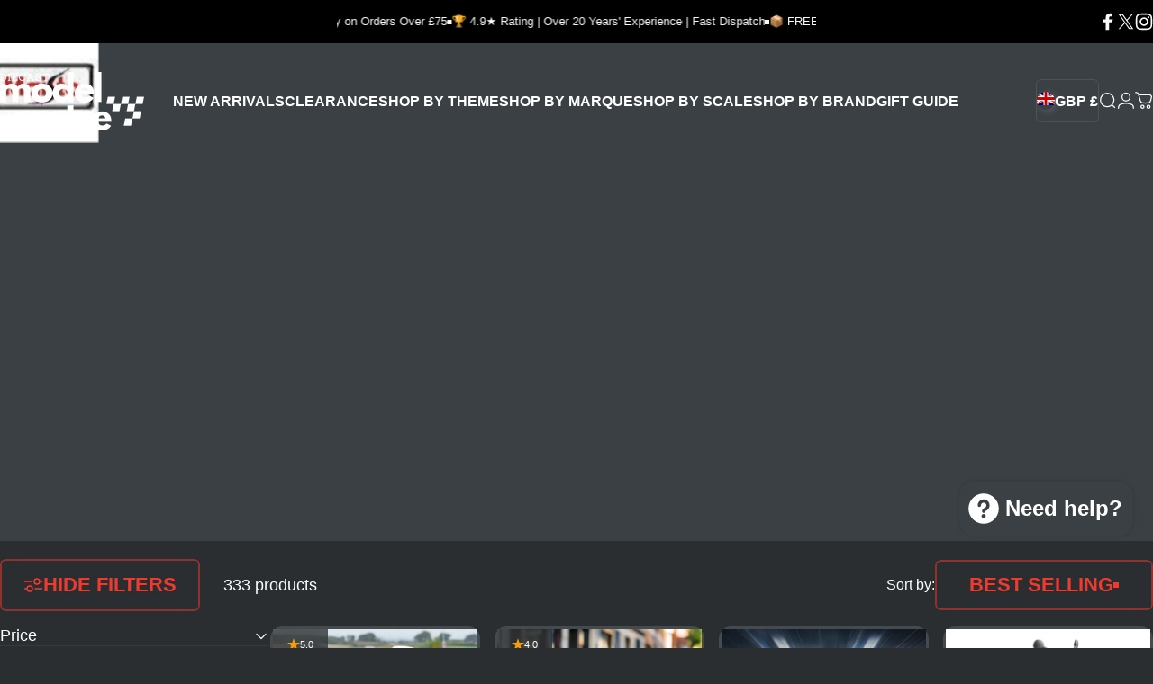

--- FILE ---
content_type: text/html; charset=utf-8
request_url: https://diecastmodelcentre.co.uk/collections/maisto-diecast-models
body_size: 72377
content:
<!doctype html>
<html class="no-js" lang="en" dir="ltr">
  <head>
    <meta charset="utf-8">
    <meta http-equiv="X-UA-Compatible" content="IE=edge,chrome=1">
    <meta name="viewport" content="width=device-width,initial-scale=1">
    <meta name="theme-color" content="#f03a2e">
    <link rel="canonical" href="https://diecastmodelcentre.co.uk/collections/maisto-diecast-models">
    <link rel="preconnect" href="https://cdn.shopify.com" crossorigin>
    <link rel="preconnect" href="https://fonts.shopifycdn.com" crossorigin>
    <link rel="dns-prefetch" href="https://ajax.googleapis.com">
    <link rel="dns-prefetch" href="https://maps.googleapis.com">
    <link rel="dns-prefetch" href="https://maps.gstatic.com">
<link rel="shortcut icon" href="//diecastmodelcentre.co.uk/cdn/shop/files/dmc_fav_icon_3.png?crop=center&height=32&v=1738489610&width=32" type="image/png" />
<meta property="og:site_name" content="Diecast Model Centre">
<meta property="og:url" content="https://diecastmodelcentre.co.uk/collections/maisto-diecast-models">
<meta property="og:title" content="Maisto Diecast Scale Models &amp; Toys | Diecast Model Centre">
<meta property="og:type" content="website">
<meta property="og:description" content="Explore our great deals on Maisto diecast scale model cars and motorcycles and discover the perfect model to buy for your collection or as an ideal gift."><meta property="og:image" content="http://diecastmodelcentre.co.uk/cdn/shop/collections/fae6eb9eae75163ae788c167dfae4b52.jpg?v=1687355997">
  <meta property="og:image:secure_url" content="https://diecastmodelcentre.co.uk/cdn/shop/collections/fae6eb9eae75163ae788c167dfae4b52.jpg?v=1687355997">
  <meta property="og:image:width" content="95">
  <meta property="og:image:height" content="95"><meta name="twitter:site" content="@DiecastModelCtr">
<meta name="twitter:card" content="summary_large_image">
<meta name="twitter:title" content="Maisto Diecast Scale Models &amp; Toys | Diecast Model Centre">
<meta name="twitter:description" content="Explore our great deals on Maisto diecast scale model cars and motorcycles and discover the perfect model to buy for your collection or as an ideal gift.">
<style>:root {
    /*! General */
    --color-base-text: 255 255 255;
    --color-base-highlight: 243 240 133;
    --color-base-background: 42 46 49;
    --color-base-button: 240 58 46;
    --color-base-button-gradient: #f03a2e;
    --color-base-button-text: 255 255 255;
    --color-keyboard-focus: 146 178 219;
    --color-shadow: 231 231 231;
    --color-price: 255 255 255;
    --color-sale-price: 255 255 255;
    --color-sale-tag: 240 58 46;
    --color-sale-tag-text: 255 255 255;
    --color-rating: 245 158 11;
    --color-placeholder: 58 64 68;
    --color-success-text: 77 124 15;
    --color-success-background: 247 254 231;
    --color-error-text: 190 18 60;
    --color-error-background: 255 241 242;
    --color-info-text: 180 83 9;
    --color-info-background: 255 251 235;
    
    /*! Menu and drawers */
    --color-drawer-text: 255 255 255;
    --color-drawer-background: 58 64 68;
    --color-drawer-button-background: 240 58 46;
    --color-drawer-button-gradient: #f03a2e;
    --color-drawer-button-text: 255 255 255;
    --color-drawer-overlay: 42 46 49;

    /*! Product card */
    --card-radius: var(--rounded-card);
    --card-border-width: 0.2rem;
    --card-border-opacity: 0.05;
    --card-shadow-opacity: 0.0;
    --card-shadow-horizontal-offset: 0.2rem;
    --card-shadow-vertical-offset: 0.2rem;

    /*! Buttons */
    --buttons-radius: var(--rounded-button);
    --buttons-border-width: 2px;
    --buttons-border-opacity: 0.5;
    --buttons-shadow-opacity: 0.0;
    --buttons-shadow-horizontal-offset: 0px;
    --buttons-shadow-vertical-offset: 0px;

    /*! Inputs */
    --inputs-radius: var(--rounded-input);
    --inputs-border-width: 0px;
    --inputs-border-opacity: 0.65;

    /*! Spacing */
    --sp-0d5: 0.125rem;
    --sp-1: 0.25rem;
    --sp-1d5: 0.375rem;
    --sp-2: 0.5rem;
    --sp-2d5: 0.625rem;
    --sp-3: 0.75rem;
    --sp-3d5: 0.875rem;
    --sp-4: 1rem;
    --sp-4d5: 1.125rem;
    --sp-5: 1.25rem;
    --sp-5d5: 1.375rem;
    --sp-6: 1.5rem;
    --sp-6d5: 1.625rem;
    --sp-7: 1.75rem;
    --sp-7d5: 1.875rem;
    --sp-8: 2rem;
    --sp-8d5: 2.125rem;
    --sp-9: 2.25rem;
    --sp-9d5: 2.375rem;
    --sp-10: 2.5rem;
    --sp-10d5: 2.625rem;
    --sp-11: 2.75rem;
    --sp-12: 3rem;
    --sp-13: 3.25rem;
    --sp-14: 3.5rem;
    --sp-15: 3.875rem;
    --sp-16: 4rem;
    --sp-18: 4.5rem;
    --sp-20: 5rem;
    --sp-23: 5.625rem;
    --sp-24: 6rem;
    --sp-28: 7rem;
    --sp-32: 8rem;
    --sp-36: 9rem;
    --sp-40: 10rem;
    --sp-44: 11rem;
    --sp-48: 12rem;
    --sp-52: 13rem;
    --sp-56: 14rem;
    --sp-60: 15rem;
    --sp-64: 16rem;
    --sp-68: 17rem;
    --sp-72: 18rem;
    --sp-80: 20rem;
    --sp-96: 24rem;
    --sp-100: 32rem;

    /*! Font family */
    --font-heading-family: "system_ui", -apple-system, 'Segoe UI', Roboto, 'Helvetica Neue', 'Noto Sans', 'Liberation Sans', Arial, sans-serif, 'Apple Color Emoji', 'Segoe UI Emoji', 'Segoe UI Symbol', 'Noto Color Emoji';
    --font-heading-style: normal;
    --font-heading-weight: 700;
    --font-heading-line-height: 1.2;
    --font-heading-letter-spacing: 0.0em;
    
      --font-heading-text-transform: uppercase;
    

    --font-body-family: "system_ui", -apple-system, 'Segoe UI', Roboto, 'Helvetica Neue', 'Noto Sans', 'Liberation Sans', Arial, sans-serif, 'Apple Color Emoji', 'Segoe UI Emoji', 'Segoe UI Symbol', 'Noto Color Emoji';
    --font-body-style: normal;
    --font-body-weight: 400;
    --font-body-line-height: 1.1;
    --font-body-letter-spacing: 0.0em;

    --font-navigation-family: var(--font-heading-family);
    --font-navigation-size: clamp(0.875rem, 0.748rem + 0.3174vw, 1.125rem);
    --font-navigation-weight: 700;
    
      --font-navigation-text-transform: uppercase;
    

    --font-button-family: var(--font-body-family);
    --font-button-size: clamp(1.375rem, 0.8115rem + 0.1587vw, 1.5rem);
    --font-button-weight: 700;
    
      --font-button-text-transform: uppercase;
    

    --font-product-family: var(--font-body-family);
    --font-product-size: clamp(0.75rem, 0.873rem + 0.3175vw, 1.0rem);
    --font-product-weight: 400;
    

    /*! Font size */
    --text-3xs: 0.625rem;
    --text-2xs: 0.6875rem;
    --text-xs: 0.75rem;
    --text-2sm: 0.8125rem;
    --text-sm: 0.875rem;
    --text-base: 1.0rem;
    --text-lg: 1.125rem;
    --text-xl: 1.25rem;
    --text-2xl: 1.5rem;
    --text-3xl: 1.875rem;
    --text-4xl: 2.25rem;
    --text-5xl: 3.0rem;
    --text-6xl: 3.75rem;
    --text-7xl: 4.5rem;
    --text-8xl: 6.0rem;

    /*! Layout */
    --page-width: 1900px;
    --gap-padding: clamp(var(--sp-5), 2.526vw, var(--sp-12));
    --grid-gap: clamp(40px, 20vw, 60px);
    --page-padding: var(--sp-5);
    --page-container: min(calc(100vw - var(--scrollbar-width, 0px) - var(--page-padding) * 2), var(--page-width));
    --rounded-button: 0.375rem;
    --rounded-input: 0.375rem;
    --rounded-card: clamp(var(--sp-2d5), 1.053vw, var(--sp-5));
    --rounded-block: clamp(var(--sp-2d5), 1.053vw, var(--sp-5));

    /*! Other */
    --icon-weight: 1.5px;
  }

  @media screen and (min-width: 1024px) {
    :root {
      --page-padding: var(--sp-9);
    }
  }

  @media screen and (min-width: 1280px) {
    :root {
      --gap-padding: var(--sp-12);
      --page-padding: var(--sp-12);
      --page-container: min(calc(100vw - var(--scrollbar-width, 0px) - var(--page-padding) * 2), max(var(--page-width), 1280px));
    }
  }

  @media screen and (min-width: 1536px) {
    :root {
      --page-padding: max(var(--sp-12), 50vw - var(--scrollbar-width, 0px)/2 - var(--page-width)/2);
    }
  }
</style><link href="//diecastmodelcentre.co.uk/cdn/shop/t/119/assets/theme.css?v=94687368151788562911767805667" rel="stylesheet" type="text/css" media="all" /><link rel="stylesheet" href="//diecastmodelcentre.co.uk/cdn/shop/t/119/assets/apps.css?v=162097722211979372921764799783" media="print" fetchpriority="low" onload="this.media='all'">

    <script>window.performance && window.performance.mark && window.performance.mark('shopify.content_for_header.start');</script><meta name="google-site-verification" content="k-UZ7m2wqODcnQyOH8qa0hKZTYUiiKM16NJa8g9uPGQ">
<meta id="shopify-digital-wallet" name="shopify-digital-wallet" content="/8145993809/digital_wallets/dialog">
<meta name="shopify-checkout-api-token" content="02eada468567b10c93736e87a5cd348b">
<meta id="in-context-paypal-metadata" data-shop-id="8145993809" data-venmo-supported="false" data-environment="production" data-locale="en_US" data-paypal-v4="true" data-currency="GBP">
<link rel="alternate" type="application/atom+xml" title="Feed" href="/collections/maisto-diecast-models.atom" />
<link rel="next" href="/collections/maisto-diecast-models?page=2">
<link rel="alternate" type="application/json+oembed" href="https://diecastmodelcentre.co.uk/collections/maisto-diecast-models.oembed">
<script async="async" src="/checkouts/internal/preloads.js?locale=en-GB"></script>
<link rel="preconnect" href="https://shop.app" crossorigin="anonymous">
<script async="async" src="https://shop.app/checkouts/internal/preloads.js?locale=en-GB&shop_id=8145993809" crossorigin="anonymous"></script>
<script id="apple-pay-shop-capabilities" type="application/json">{"shopId":8145993809,"countryCode":"GB","currencyCode":"GBP","merchantCapabilities":["supports3DS"],"merchantId":"gid:\/\/shopify\/Shop\/8145993809","merchantName":"Diecast Model Centre","requiredBillingContactFields":["postalAddress","email"],"requiredShippingContactFields":["postalAddress","email"],"shippingType":"shipping","supportedNetworks":["visa","maestro","masterCard","amex"],"total":{"type":"pending","label":"Diecast Model Centre","amount":"1.00"},"shopifyPaymentsEnabled":true,"supportsSubscriptions":true}</script>
<script id="shopify-features" type="application/json">{"accessToken":"02eada468567b10c93736e87a5cd348b","betas":["rich-media-storefront-analytics"],"domain":"diecastmodelcentre.co.uk","predictiveSearch":true,"shopId":8145993809,"locale":"en"}</script>
<script>var Shopify = Shopify || {};
Shopify.shop = "diecast-model-centre.myshopify.com";
Shopify.locale = "en";
Shopify.currency = {"active":"GBP","rate":"1.0"};
Shopify.country = "GB";
Shopify.theme = {"name":"Updated copy of Concept - Live","id":189348970883,"schema_name":"Concept","schema_version":"5.2.0","theme_store_id":2412,"role":"main"};
Shopify.theme.handle = "null";
Shopify.theme.style = {"id":null,"handle":null};
Shopify.cdnHost = "diecastmodelcentre.co.uk/cdn";
Shopify.routes = Shopify.routes || {};
Shopify.routes.root = "/";</script>
<script type="module">!function(o){(o.Shopify=o.Shopify||{}).modules=!0}(window);</script>
<script>!function(o){function n(){var o=[];function n(){o.push(Array.prototype.slice.apply(arguments))}return n.q=o,n}var t=o.Shopify=o.Shopify||{};t.loadFeatures=n(),t.autoloadFeatures=n()}(window);</script>
<script>
  window.ShopifyPay = window.ShopifyPay || {};
  window.ShopifyPay.apiHost = "shop.app\/pay";
  window.ShopifyPay.redirectState = null;
</script>
<script id="shop-js-analytics" type="application/json">{"pageType":"collection"}</script>
<script defer="defer" async type="module" src="//diecastmodelcentre.co.uk/cdn/shopifycloud/shop-js/modules/v2/client.init-shop-cart-sync_C5BV16lS.en.esm.js"></script>
<script defer="defer" async type="module" src="//diecastmodelcentre.co.uk/cdn/shopifycloud/shop-js/modules/v2/chunk.common_CygWptCX.esm.js"></script>
<script type="module">
  await import("//diecastmodelcentre.co.uk/cdn/shopifycloud/shop-js/modules/v2/client.init-shop-cart-sync_C5BV16lS.en.esm.js");
await import("//diecastmodelcentre.co.uk/cdn/shopifycloud/shop-js/modules/v2/chunk.common_CygWptCX.esm.js");

  window.Shopify.SignInWithShop?.initShopCartSync?.({"fedCMEnabled":true,"windoidEnabled":true});

</script>
<script>
  window.Shopify = window.Shopify || {};
  if (!window.Shopify.featureAssets) window.Shopify.featureAssets = {};
  window.Shopify.featureAssets['shop-js'] = {"shop-cart-sync":["modules/v2/client.shop-cart-sync_ZFArdW7E.en.esm.js","modules/v2/chunk.common_CygWptCX.esm.js"],"init-fed-cm":["modules/v2/client.init-fed-cm_CmiC4vf6.en.esm.js","modules/v2/chunk.common_CygWptCX.esm.js"],"shop-button":["modules/v2/client.shop-button_tlx5R9nI.en.esm.js","modules/v2/chunk.common_CygWptCX.esm.js"],"shop-cash-offers":["modules/v2/client.shop-cash-offers_DOA2yAJr.en.esm.js","modules/v2/chunk.common_CygWptCX.esm.js","modules/v2/chunk.modal_D71HUcav.esm.js"],"init-windoid":["modules/v2/client.init-windoid_sURxWdc1.en.esm.js","modules/v2/chunk.common_CygWptCX.esm.js"],"shop-toast-manager":["modules/v2/client.shop-toast-manager_ClPi3nE9.en.esm.js","modules/v2/chunk.common_CygWptCX.esm.js"],"init-shop-email-lookup-coordinator":["modules/v2/client.init-shop-email-lookup-coordinator_B8hsDcYM.en.esm.js","modules/v2/chunk.common_CygWptCX.esm.js"],"init-shop-cart-sync":["modules/v2/client.init-shop-cart-sync_C5BV16lS.en.esm.js","modules/v2/chunk.common_CygWptCX.esm.js"],"avatar":["modules/v2/client.avatar_BTnouDA3.en.esm.js"],"pay-button":["modules/v2/client.pay-button_FdsNuTd3.en.esm.js","modules/v2/chunk.common_CygWptCX.esm.js"],"init-customer-accounts":["modules/v2/client.init-customer-accounts_DxDtT_ad.en.esm.js","modules/v2/client.shop-login-button_C5VAVYt1.en.esm.js","modules/v2/chunk.common_CygWptCX.esm.js","modules/v2/chunk.modal_D71HUcav.esm.js"],"init-shop-for-new-customer-accounts":["modules/v2/client.init-shop-for-new-customer-accounts_ChsxoAhi.en.esm.js","modules/v2/client.shop-login-button_C5VAVYt1.en.esm.js","modules/v2/chunk.common_CygWptCX.esm.js","modules/v2/chunk.modal_D71HUcav.esm.js"],"shop-login-button":["modules/v2/client.shop-login-button_C5VAVYt1.en.esm.js","modules/v2/chunk.common_CygWptCX.esm.js","modules/v2/chunk.modal_D71HUcav.esm.js"],"init-customer-accounts-sign-up":["modules/v2/client.init-customer-accounts-sign-up_CPSyQ0Tj.en.esm.js","modules/v2/client.shop-login-button_C5VAVYt1.en.esm.js","modules/v2/chunk.common_CygWptCX.esm.js","modules/v2/chunk.modal_D71HUcav.esm.js"],"shop-follow-button":["modules/v2/client.shop-follow-button_Cva4Ekp9.en.esm.js","modules/v2/chunk.common_CygWptCX.esm.js","modules/v2/chunk.modal_D71HUcav.esm.js"],"checkout-modal":["modules/v2/client.checkout-modal_BPM8l0SH.en.esm.js","modules/v2/chunk.common_CygWptCX.esm.js","modules/v2/chunk.modal_D71HUcav.esm.js"],"lead-capture":["modules/v2/client.lead-capture_Bi8yE_yS.en.esm.js","modules/v2/chunk.common_CygWptCX.esm.js","modules/v2/chunk.modal_D71HUcav.esm.js"],"shop-login":["modules/v2/client.shop-login_D6lNrXab.en.esm.js","modules/v2/chunk.common_CygWptCX.esm.js","modules/v2/chunk.modal_D71HUcav.esm.js"],"payment-terms":["modules/v2/client.payment-terms_CZxnsJam.en.esm.js","modules/v2/chunk.common_CygWptCX.esm.js","modules/v2/chunk.modal_D71HUcav.esm.js"]};
</script>
<script>(function() {
  var isLoaded = false;
  function asyncLoad() {
    if (isLoaded) return;
    isLoaded = true;
    var urls = ["\/\/cdn.shopify.com\/proxy\/993e217b22ef774d40b9e9e7e8bc73cf388ed4f28890b335b96fd829fd07ec88\/shopify-script-tags.s3.eu-west-1.amazonaws.com\/smartseo\/instantpage.js?shop=diecast-model-centre.myshopify.com\u0026sp-cache-control=cHVibGljLCBtYXgtYWdlPTkwMA"];
    for (var i = 0; i < urls.length; i++) {
      var s = document.createElement('script');
      s.type = 'text/javascript';
      s.async = true;
      s.src = urls[i];
      var x = document.getElementsByTagName('script')[0];
      x.parentNode.insertBefore(s, x);
    }
  };
  if(window.attachEvent) {
    window.attachEvent('onload', asyncLoad);
  } else {
    window.addEventListener('load', asyncLoad, false);
  }
})();</script>
<script id="__st">var __st={"a":8145993809,"offset":0,"reqid":"5557c4c5-4c6e-4e96-8c68-acdcaefdf789-1768622875","pageurl":"diecastmodelcentre.co.uk\/collections\/maisto-diecast-models","u":"74732f8164a6","p":"collection","rtyp":"collection","rid":86678634577};</script>
<script>window.ShopifyPaypalV4VisibilityTracking = true;</script>
<script id="captcha-bootstrap">!function(){'use strict';const t='contact',e='account',n='new_comment',o=[[t,t],['blogs',n],['comments',n],[t,'customer']],c=[[e,'customer_login'],[e,'guest_login'],[e,'recover_customer_password'],[e,'create_customer']],r=t=>t.map((([t,e])=>`form[action*='/${t}']:not([data-nocaptcha='true']) input[name='form_type'][value='${e}']`)).join(','),a=t=>()=>t?[...document.querySelectorAll(t)].map((t=>t.form)):[];function s(){const t=[...o],e=r(t);return a(e)}const i='password',u='form_key',d=['recaptcha-v3-token','g-recaptcha-response','h-captcha-response',i],f=()=>{try{return window.sessionStorage}catch{return}},m='__shopify_v',_=t=>t.elements[u];function p(t,e,n=!1){try{const o=window.sessionStorage,c=JSON.parse(o.getItem(e)),{data:r}=function(t){const{data:e,action:n}=t;return t[m]||n?{data:e,action:n}:{data:t,action:n}}(c);for(const[e,n]of Object.entries(r))t.elements[e]&&(t.elements[e].value=n);n&&o.removeItem(e)}catch(o){console.error('form repopulation failed',{error:o})}}const l='form_type',E='cptcha';function T(t){t.dataset[E]=!0}const w=window,h=w.document,L='Shopify',v='ce_forms',y='captcha';let A=!1;((t,e)=>{const n=(g='f06e6c50-85a8-45c8-87d0-21a2b65856fe',I='https://cdn.shopify.com/shopifycloud/storefront-forms-hcaptcha/ce_storefront_forms_captcha_hcaptcha.v1.5.2.iife.js',D={infoText:'Protected by hCaptcha',privacyText:'Privacy',termsText:'Terms'},(t,e,n)=>{const o=w[L][v],c=o.bindForm;if(c)return c(t,g,e,D).then(n);var r;o.q.push([[t,g,e,D],n]),r=I,A||(h.body.append(Object.assign(h.createElement('script'),{id:'captcha-provider',async:!0,src:r})),A=!0)});var g,I,D;w[L]=w[L]||{},w[L][v]=w[L][v]||{},w[L][v].q=[],w[L][y]=w[L][y]||{},w[L][y].protect=function(t,e){n(t,void 0,e),T(t)},Object.freeze(w[L][y]),function(t,e,n,w,h,L){const[v,y,A,g]=function(t,e,n){const i=e?o:[],u=t?c:[],d=[...i,...u],f=r(d),m=r(i),_=r(d.filter((([t,e])=>n.includes(e))));return[a(f),a(m),a(_),s()]}(w,h,L),I=t=>{const e=t.target;return e instanceof HTMLFormElement?e:e&&e.form},D=t=>v().includes(t);t.addEventListener('submit',(t=>{const e=I(t);if(!e)return;const n=D(e)&&!e.dataset.hcaptchaBound&&!e.dataset.recaptchaBound,o=_(e),c=g().includes(e)&&(!o||!o.value);(n||c)&&t.preventDefault(),c&&!n&&(function(t){try{if(!f())return;!function(t){const e=f();if(!e)return;const n=_(t);if(!n)return;const o=n.value;o&&e.removeItem(o)}(t);const e=Array.from(Array(32),(()=>Math.random().toString(36)[2])).join('');!function(t,e){_(t)||t.append(Object.assign(document.createElement('input'),{type:'hidden',name:u})),t.elements[u].value=e}(t,e),function(t,e){const n=f();if(!n)return;const o=[...t.querySelectorAll(`input[type='${i}']`)].map((({name:t})=>t)),c=[...d,...o],r={};for(const[a,s]of new FormData(t).entries())c.includes(a)||(r[a]=s);n.setItem(e,JSON.stringify({[m]:1,action:t.action,data:r}))}(t,e)}catch(e){console.error('failed to persist form',e)}}(e),e.submit())}));const S=(t,e)=>{t&&!t.dataset[E]&&(n(t,e.some((e=>e===t))),T(t))};for(const o of['focusin','change'])t.addEventListener(o,(t=>{const e=I(t);D(e)&&S(e,y())}));const B=e.get('form_key'),M=e.get(l),P=B&&M;t.addEventListener('DOMContentLoaded',(()=>{const t=y();if(P)for(const e of t)e.elements[l].value===M&&p(e,B);[...new Set([...A(),...v().filter((t=>'true'===t.dataset.shopifyCaptcha))])].forEach((e=>S(e,t)))}))}(h,new URLSearchParams(w.location.search),n,t,e,['guest_login'])})(!0,!0)}();</script>
<script integrity="sha256-4kQ18oKyAcykRKYeNunJcIwy7WH5gtpwJnB7kiuLZ1E=" data-source-attribution="shopify.loadfeatures" defer="defer" src="//diecastmodelcentre.co.uk/cdn/shopifycloud/storefront/assets/storefront/load_feature-a0a9edcb.js" crossorigin="anonymous"></script>
<script crossorigin="anonymous" defer="defer" src="//diecastmodelcentre.co.uk/cdn/shopifycloud/storefront/assets/shopify_pay/storefront-65b4c6d7.js?v=20250812"></script>
<script data-source-attribution="shopify.dynamic_checkout.dynamic.init">var Shopify=Shopify||{};Shopify.PaymentButton=Shopify.PaymentButton||{isStorefrontPortableWallets:!0,init:function(){window.Shopify.PaymentButton.init=function(){};var t=document.createElement("script");t.src="https://diecastmodelcentre.co.uk/cdn/shopifycloud/portable-wallets/latest/portable-wallets.en.js",t.type="module",document.head.appendChild(t)}};
</script>
<script data-source-attribution="shopify.dynamic_checkout.buyer_consent">
  function portableWalletsHideBuyerConsent(e){var t=document.getElementById("shopify-buyer-consent"),n=document.getElementById("shopify-subscription-policy-button");t&&n&&(t.classList.add("hidden"),t.setAttribute("aria-hidden","true"),n.removeEventListener("click",e))}function portableWalletsShowBuyerConsent(e){var t=document.getElementById("shopify-buyer-consent"),n=document.getElementById("shopify-subscription-policy-button");t&&n&&(t.classList.remove("hidden"),t.removeAttribute("aria-hidden"),n.addEventListener("click",e))}window.Shopify?.PaymentButton&&(window.Shopify.PaymentButton.hideBuyerConsent=portableWalletsHideBuyerConsent,window.Shopify.PaymentButton.showBuyerConsent=portableWalletsShowBuyerConsent);
</script>
<script data-source-attribution="shopify.dynamic_checkout.cart.bootstrap">document.addEventListener("DOMContentLoaded",(function(){function t(){return document.querySelector("shopify-accelerated-checkout-cart, shopify-accelerated-checkout")}if(t())Shopify.PaymentButton.init();else{new MutationObserver((function(e,n){t()&&(Shopify.PaymentButton.init(),n.disconnect())})).observe(document.body,{childList:!0,subtree:!0})}}));
</script>
<link id="shopify-accelerated-checkout-styles" rel="stylesheet" media="screen" href="https://diecastmodelcentre.co.uk/cdn/shopifycloud/portable-wallets/latest/accelerated-checkout-backwards-compat.css" crossorigin="anonymous">
<style id="shopify-accelerated-checkout-cart">
        #shopify-buyer-consent {
  margin-top: 1em;
  display: inline-block;
  width: 100%;
}

#shopify-buyer-consent.hidden {
  display: none;
}

#shopify-subscription-policy-button {
  background: none;
  border: none;
  padding: 0;
  text-decoration: underline;
  font-size: inherit;
  cursor: pointer;
}

#shopify-subscription-policy-button::before {
  box-shadow: none;
}

      </style>

<script>window.performance && window.performance.mark && window.performance.mark('shopify.content_for_header.end');</script>

    <script src="//diecastmodelcentre.co.uk/cdn/shop/t/119/assets/vendor.js?v=83836565987576270061764799811" defer="defer"></script>
    <script src="//diecastmodelcentre.co.uk/cdn/shop/t/119/assets/theme.js?v=66574789208036865481764799810" defer="defer"></script><script src="//diecastmodelcentre.co.uk/cdn/shop/t/119/assets/tab-attention.js?v=67915533078656033861764799808" defer="defer"></script><script>
  document.documentElement.classList.replace('no-js', 'js');

  window.theme = window.theme || {};
  theme.routes = {
    shop_url: 'https://diecastmodelcentre.co.uk',
    root_url: '/',
    cart_url: '/cart',
    cart_add_url: '/cart/add',
    cart_change_url: '/cart/change',
    cart_update_url: '/cart/update',
    search_url: '/search',
    predictive_search_url: '/search/suggest'
  };

  theme.variantStrings = {
    preOrder: "Pre-order",
    addToCart: "Add to Basket",
    soldOut: "Out of Stock",
    unavailable: "Unavailable",
    addToBundle: "Add to bundle",
    backInStock: "Notify me when it’s available"
  };

  theme.shippingCalculatorStrings = {
    error: "One or more errors occurred while retrieving the shipping rates:",
    notFound: "Sorry, we do not ship to your address.",
    oneResult: "There is one shipping rate for your address:",
    multipleResults: "There are multiple shipping rates for your address:"
  };

  theme.discountStrings = {
    error: "Discount code cannot be applied to your cart",
    shippingError: "Shipping discounts are shown at checkout after adding an address"
  };

  theme.recipientFormStrings = {
    expanded: "Gift card recipient form expanded",
    collapsed: "Gift card recipient form collapsed"
  };

  theme.quickOrderListStrings = {
    itemsAdded: "[quantity] items added",
    itemAdded: "[quantity] item added",
    itemsRemoved: "[quantity] items removed",
    itemRemoved: "[quantity] item removed",
    viewCart: "View basket",
    each: "[money]\/ea",
    minError: "This item has a minimum of [min]",
    maxError: "This item has a maximum of [max]",
    stepError: "You can only add this item in increments of [step]"
  };

  theme.cartStrings = {
    error: "There was an error while updating your basket. Please try again.",
    quantityError: "You can only add [quantity] of this item to your basket.",
    giftNoteAttribute: "Gift note",
    giftWrapAttribute: "Gift wrapping",
    giftWrapBooleanTrue: "Yes",
    targetProductAttribute: "For"
  };

  theme.dateStrings = {
    d: "d",
    day: "Day",
    days: "Days",
    h: "h",
    hour: "Hour",
    hours: "Hours",
    m: "m",
    minute: "Min",
    minutes: "Mins",
    s: "s",
    second: "Sec",
    seconds: "Secs"
  };theme.tabAttentionStrings = {
      firstMessage: "Something we said?",
      nextMessage: "We're still here!",
      messageDelay: 10
    };theme.strings = {
    recentlyViewedEmpty: "Your recently viewed is empty.",
    close: "Close",
    next: "Next",
    previous: "Previous",
    qrImageAlt: "QR code — scan to redeem gift card"
  };

  theme.settings = {
    moneyFormat: "\u003cspan class=money\u003e£ {{amount}} \u003c\/span\u003e",
    moneyWithCurrencyFormat: "\u003cspan class=money\u003e£ {{amount}} GBP\u003c\/span\u003e",
    currencyCodeEnabled: false,
    externalLinksNewTab: true,
    cartType: "drawer",
    isCartTemplate: false,
    pswpModule: "\/\/diecastmodelcentre.co.uk\/cdn\/shop\/t\/119\/assets\/photoswipe.min.js?v=41760041872977459911764799801",
    themeName: 'Concept',
    themeVersion: '5.2.0',
    agencyId: ''
  };</script>
<!-- BEGIN app block: shopify://apps/pandectes-gdpr/blocks/banner/58c0baa2-6cc1-480c-9ea6-38d6d559556a -->
  
    
      <!-- TCF is active, scripts are loaded above -->
      
      <script>
        
          window.PandectesSettings = {"store":{"id":8145993809,"plan":"premium","theme":"Concept","primaryLocale":"en","adminMode":false,"headless":false,"storefrontRootDomain":"","checkoutRootDomain":"","storefrontAccessToken":""},"tsPublished":1742677609,"declaration":{"showPurpose":true,"showProvider":true,"showDateGenerated":true},"language":{"unpublished":[],"languageMode":"Single","fallbackLanguage":"en","languageDetection":"browser","languagesSupported":[]},"texts":{"managed":{"headerText":{"en":"We respect your privacy"},"consentText":{"en":"Cookies are used to ensure you get the best experience on our site, to deliver 3rd party services and tools, to help us understand and improve how the site works, and for targeted advertising. We recommend that you keep all these cookies but if you don't agree you can easily change them by selecting the manage preferences option."},"linkText":{"en":"Learn more"},"imprintText":{"en":"Imprint"},"allowButtonText":{"en":"Accept all"},"denyButtonText":{"en":"Decline"},"dismissButtonText":{"en":"Dismiss"},"leaveSiteButtonText":{"en":"Leave this site"},"preferencesButtonText":{"en":"Manage preferences"},"cookiePolicyText":{"en":"Cookie policy"},"preferencesPopupTitleText":{"en":"Manage consent preferences"},"preferencesPopupIntroText":{"en":"When you visit any web site, it may store or retrieve information on your browser, mostly in the form of cookies. This information might be about you, your preferences or your device and is mostly used to make the site work as you expect it to. The information does not usually directly identify you, but it can give you a more personalized web experience."},"preferencesPopupSaveButtonText":{"en":"Save preferences & exit"},"preferencesPopupCloseButtonText":{"en":"Close"},"preferencesPopupAcceptAllButtonText":{"en":"Accept all"},"preferencesPopupRejectAllButtonText":{"en":"Reject all"},"cookiesDetailsText":{"en":"Cookies details"},"preferencesPopupAlwaysAllowedText":{"en":"Always allowed"},"accessSectionParagraphText":{"en":"You have the right to be able to access your personal data at any time. This includes your account information, your order records as well as any GDPR related requests you have made so far. You have the right to request a full report of your data."},"accessSectionTitleText":{"en":"Data Portability"},"accessSectionAccountInfoActionText":{"en":"Personal data"},"accessSectionDownloadReportActionText":{"en":"Request export"},"accessSectionGDPRRequestsActionText":{"en":"Data subject requests"},"accessSectionOrdersRecordsActionText":{"en":"Orders"},"rectificationSectionParagraphText":{"en":"You have the right to request your data to be updated whenever you think it is appropriate."},"rectificationSectionTitleText":{"en":"Data Rectification"},"rectificationCommentPlaceholder":{"en":"Describe what you want to be updated"},"rectificationCommentValidationError":{"en":"Comment is required"},"rectificationSectionEditAccountActionText":{"en":"Request an update"},"erasureSectionTitleText":{"en":"Right to be Forgotten"},"erasureSectionParagraphText":{"en":"Use this option if you want to remove your personal and other data from our store. Keep in mind that this process will delete your account, so you will no longer be able to access or use it anymore."},"erasureSectionRequestDeletionActionText":{"en":"Request personal data deletion"},"consentDate":{"en":"Consent date"},"consentId":{"en":"Consent ID"},"consentSectionChangeConsentActionText":{"en":"Change consent preference"},"consentSectionConsentedText":{"en":"You consented to the cookies policy of this website on"},"consentSectionNoConsentText":{"en":"You have not consented to the cookies policy of this website."},"consentSectionTitleText":{"en":"Your cookie consent"},"consentStatus":{"en":"Consent preference"},"confirmationFailureMessage":{"en":"Your request was not verified. Please try again and if problem persists, contact store owner for assistance"},"confirmationFailureTitle":{"en":"A problem occurred"},"confirmationSuccessMessage":{"en":"We will soon get back to you as to your request."},"confirmationSuccessTitle":{"en":"Your request is verified"},"guestsSupportEmailFailureMessage":{"en":"Your request was not submitted. Please try again and if problem persists, contact store owner for assistance."},"guestsSupportEmailFailureTitle":{"en":"A problem occurred"},"guestsSupportEmailPlaceholder":{"en":"E-mail address"},"guestsSupportEmailSuccessMessage":{"en":"If you are registered as a customer of this store, you will soon receive an email with instructions on how to proceed."},"guestsSupportEmailSuccessTitle":{"en":"Thank you for your request"},"guestsSupportEmailValidationError":{"en":"Email is not valid"},"guestsSupportInfoText":{"en":"Please login with your customer account to further proceed."},"submitButton":{"en":"Submit"},"submittingButton":{"en":"Submitting..."},"cancelButton":{"en":"Cancel"},"declIntroText":{"en":"We use cookies to optimize website functionality, analyze the performance, and provide personalized experience to you. Some cookies are essential to make the website operate and function correctly. Those cookies cannot be disabled. In this window you can manage your preference of cookies."},"declName":{"en":"Name"},"declPurpose":{"en":"Purpose"},"declType":{"en":"Type"},"declRetention":{"en":"Retention"},"declProvider":{"en":"Provider"},"declFirstParty":{"en":"First-party"},"declThirdParty":{"en":"Third-party"},"declSeconds":{"en":"seconds"},"declMinutes":{"en":"minutes"},"declHours":{"en":"hours"},"declDays":{"en":"days"},"declMonths":{"en":"months"},"declYears":{"en":"years"},"declSession":{"en":"Session"},"declDomain":{"en":"Domain"},"declPath":{"en":"Path"}},"categories":{"strictlyNecessaryCookiesTitleText":{"en":"Strictly necessary cookies"},"strictlyNecessaryCookiesDescriptionText":{"en":"These cookies are essential in order to enable you to move around the website and use its features, such as accessing secure areas of the website. Without these cookies services you have asked for, like shopping baskets or e-billing, cannot be provided."},"functionalityCookiesTitleText":{"en":"Functionality cookies"},"functionalityCookiesDescriptionText":{"en":"These cookies allow the website to remember choices you make (such as your user name, language or the region you are in) and provide enhanced, more personal features. For instance, a website may be able to provide you with local weather reports or traffic news by storing in a cookie the region in which you are currently located. These cookies can also be used to remember changes you have made to text size, fonts and other parts of web pages that you can customise. They may also be used to provide services you have asked for such as watching a video or commenting on a blog. The information these cookies collect may be anonymised and they cannot track your browsing activity on other websites."},"performanceCookiesTitleText":{"en":"Performance cookies"},"performanceCookiesDescriptionText":{"en":"These cookies collect information about how visitors use a website, for instance which pages visitors go to most often, and if they get error messages from web pages. These cookies don’t collect information that identifies a visitor. All information these cookies collect is aggregated and therefore anonymous. It is only used to improve how a website works."},"targetingCookiesTitleText":{"en":"Targeting cookies"},"targetingCookiesDescriptionText":{"en":"These cookies are used to deliver adverts more relevant to you and your interests They are also used to limit the number of times you see an advertisement as well as help measure the effectiveness of the advertising campaign. They are usually placed by advertising networks with the website operator’s permission. They remember that you have visited a website and this information is shared with other organisations such as advertisers. Quite often targeting or advertising cookies will be linked to site functionality provided by the other organisation."},"unclassifiedCookiesTitleText":{"en":"Unclassified cookies"},"unclassifiedCookiesDescriptionText":{"en":"Unclassified cookies are cookies that we are in the process of classifying, together with the providers of individual cookies."}},"auto":{}},"library":{"previewMode":false,"fadeInTimeout":0,"defaultBlocked":7,"showLink":true,"showImprintLink":false,"showGoogleLink":false,"enabled":true,"cookie":{"expiryDays":180,"secure":true,"domain":""},"dismissOnScroll":false,"dismissOnWindowClick":false,"dismissOnTimeout":false,"palette":{"popup":{"background":"#EFEFEF","backgroundForCalculations":{"a":1,"b":239,"g":239,"r":239},"text":"#404040"},"button":{"background":"#8EC760","backgroundForCalculations":{"a":1,"b":96,"g":199,"r":142},"text":"#FFFFFF","textForCalculation":{"a":1,"b":255,"g":255,"r":255},"border":"transparent"}},"content":{"href":"/policies/privacy-policy","imprintHref":"/","close":"&#10005;","target":"_blank","logo":""},"window":"<div role=\"dialog\" aria-live=\"polite\" aria-label=\"cookieconsent\" aria-describedby=\"cookieconsent:desc\" id=\"cookie-consent-dialogBox\" class=\"cc-window-wrapper cc-bottom-wrapper\"><div class=\"pd-cookie-banner-window cc-window {{classes}}\"><!--googleoff: all-->{{children}}<!--googleon: all--></div></div>","compliance":{"custom":"<div class=\"cc-compliance cc-highlight\">{{leave}}{{preferences}}{{allow}}</div>"},"type":"custom","layouts":{"basic":"{{messagelink}}{{compliance}}"},"position":"bottom","theme":"block","revokable":false,"animateRevokable":false,"revokableReset":false,"revokableLogoUrl":"https://diecast-model-centre.myshopify.com/cdn/shop/files/pandectes-reopen-logo.png","revokablePlacement":"bottom-left","revokableMarginHorizontal":15,"revokableMarginVertical":15,"static":false,"autoAttach":true,"hasTransition":true,"blacklistPage":[""],"elements":{"close":"<button aria-label=\"dismiss cookie message\" type=\"button\" tabindex=\"0\" class=\"cc-close\">{{close}}</button>","dismiss":"<button aria-label=\"dismiss cookie message\" type=\"button\" tabindex=\"0\" class=\"cc-btn cc-btn-decision cc-dismiss\">{{dismiss}}</button>","allow":"<button aria-label=\"allow cookies\" type=\"button\" tabindex=\"0\" class=\"cc-btn cc-btn-decision cc-allow\">{{allow}}</button>","deny":"<button aria-label=\"deny cookies\" type=\"button\" tabindex=\"0\" class=\"cc-btn cc-btn-decision cc-deny\">{{deny}}</button>","preferences":"<button aria-label=\"settings cookies\" tabindex=\"0\" type=\"button\" class=\"cc-btn cc-settings\" onclick=\"Pandectes.fn.openPreferences()\">{{preferences}}</button>"}},"geolocation":{"brOnly":false,"caOnly":true,"euOnly":true},"dsr":{"guestsSupport":true,"accessSectionDownloadReportAuto":false},"banner":{"resetTs":1679423994,"extraCss":"        .cc-banner-logo {max-width: 40em!important;}    @media(min-width: 768px) {.cc-window.cc-floating{max-width: 40em!important;width: 40em!important;}}    .cc-message, .pd-cookie-banner-window .cc-header, .cc-logo {text-align: left}    .cc-window-wrapper{z-index: 16777100;}    .cc-window{padding: 20px!important;z-index: 16777100;font-size: 16px!important;font-family: inherit;}    .pd-cookie-banner-window .cc-header{font-size: 16px!important;font-family: inherit;}    .pd-cp-ui{font-family: inherit; background-color: #EFEFEF;color:#404040;}    button.pd-cp-btn, a.pd-cp-btn{background-color:#8EC760;color:#FFFFFF!important;}    input + .pd-cp-preferences-slider{background-color: rgba(64, 64, 64, 0.3)}    .pd-cp-scrolling-section::-webkit-scrollbar{background-color: rgba(64, 64, 64, 0.3)}    input:checked + .pd-cp-preferences-slider{background-color: rgba(64, 64, 64, 1)}    .pd-cp-scrolling-section::-webkit-scrollbar-thumb {background-color: rgba(64, 64, 64, 1)}    .pd-cp-ui-close{color:#404040;}    .pd-cp-preferences-slider:before{background-color: #EFEFEF}    .pd-cp-title:before {border-color: #404040!important}    .pd-cp-preferences-slider{background-color:#404040}    .pd-cp-toggle{color:#404040!important}    @media(max-width:699px) {.pd-cp-ui-close-top svg {fill: #404040}}    .pd-cp-toggle:hover,.pd-cp-toggle:visited,.pd-cp-toggle:active{color:#404040!important}    .pd-cookie-banner-window {box-shadow: 0 0 18px rgb(0 0 0 / 20%);}  .cc-btn + .cc-btn {  font-size: 18px;}","customJavascript":{},"showPoweredBy":false,"logoHeight":40,"revokableTrigger":false,"hybridStrict":false,"cookiesBlockedByDefault":"7","isActive":true,"implicitSavePreferences":false,"cookieIcon":false,"blockBots":false,"showCookiesDetails":true,"hasTransition":true,"blockingPage":true,"showOnlyLandingPage":false,"leaveSiteUrl":"https://www.google.com","linkRespectStoreLang":false},"cookies":{"0":[{"name":"secure_customer_sig","type":"http","domain":"diecastmodelcentre.co.uk","path":"/","provider":"Shopify","firstParty":false,"retention":"1 day(s)","expires":1,"unit":"declDays","purpose":{"en":"Used in connection with customer login."}},{"name":"cart_currency","type":"http","domain":"diecastmodelcentre.co.uk","path":"/","provider":"Shopify","firstParty":false,"retention":"1 day(s)","expires":1,"unit":"declDays","purpose":{"en":"Used in connection with shopping cart."}},{"name":"shopify_pay_redirect","type":"http","domain":"diecastmodelcentre.co.uk","path":"/","provider":"Shopify","firstParty":false,"retention":"1 day(s)","expires":1,"unit":"declDays","purpose":{"en":"Used in connection with checkout."}},{"name":"_tracking_consent","type":"http","domain":".diecastmodelcentre.co.uk","path":"/","provider":"Shopify","firstParty":true,"retention":"1 day(s)","expires":1,"unit":"declDays","purpose":{"en":"Tracking preferences."}},{"name":"localization","type":"http","domain":"diecastmodelcentre.co.uk","path":"/","provider":"Shopify","firstParty":true,"retention":"1 year(s)","expires":1,"unit":"declYears","purpose":{"en":""}},{"name":"_cmp_a","type":"http","domain":".diecastmodelcentre.co.uk","path":"/","provider":"Shopify","firstParty":true,"retention":"24 hour(s)","expires":24,"unit":"declHours","purpose":{"en":"Used for managing customer privacy settings."}},{"name":"_pandectes_gdpr","type":"http","domain":".diecastmodelcentre.co.uk","path":"/","provider":"Pandectes","firstParty":true,"retention":"180 day(s)","expires":180,"unit":"declDays","purpose":{"en":"Used for the functionality of the cookies consent banner."}},{"name":"keep_alive","type":"http","domain":"diecastmodelcentre.co.uk","path":"/","provider":"Shopify","firstParty":true,"retention":"30 minute(s)","expires":30,"unit":"declMinutes","purpose":{"en":"Used in connection with buyer localization."}},{"name":"identity-state","type":"http","domain":"shopify.com","path":"/","provider":"Shopify","firstParty":true,"retention":"24 hour(s)","expires":24,"unit":"declHours","purpose":{"en":"Used in connection with customer authentication"}},{"name":"identity-state-0f5bf9237bec82e9e27c3d2b1ae6bc34","type":"http","domain":"shopify.com","path":"/","provider":"Shopify","firstParty":true,"retention":"24 hour(s)","expires":24,"unit":"declHours","purpose":{"en":"Used in connection with customer authentication"}},{"name":"_secure_account_session_id","type":"http","domain":"shopify.com","path":"/8145993809","provider":"Shopify","firstParty":true,"retention":"30 day(s)","expires":30,"unit":"declDays","purpose":{"en":"Used to track a user's session for new customer accounts."}},{"name":"customer_account_locale","type":"http","domain":"shopify.com","path":"/8145993809","provider":"Shopify","firstParty":true,"retention":"1 year(s)","expires":1,"unit":"declYears","purpose":{"en":"Used in connection with new customer accounts."}}],"1":[{"name":"_shopify_tm","type":"http","domain":".diecastmodelcentre.co.uk","path":"/","provider":"Shopify","firstParty":true,"retention":"1 day(s)","expires":1,"unit":"declDays","purpose":{"en":"Used for managing customer privacy settings."}},{"name":"_shopify_tw","type":"http","domain":".diecastmodelcentre.co.uk","path":"/","provider":"Shopify","firstParty":true,"retention":"1 day(s)","expires":1,"unit":"declDays","purpose":{"en":"Used for managing customer privacy settings."}},{"name":"_shopify_m","type":"http","domain":".diecastmodelcentre.co.uk","path":"/","provider":"Shopify","firstParty":true,"retention":"1 day(s)","expires":1,"unit":"declDays","purpose":{"en":"Used for managing customer privacy settings."}},{"name":"_pinterest_ct_ua","type":"http","domain":".ct.pinterest.com","path":"/","provider":"Pinterest","firstParty":false,"retention":"1 day(s)","expires":1,"unit":"declDays","purpose":{"en":"Used to group actions across pages."}},{"name":"_pandectes_gdpr","type":"http","domain":"diecastmodelcentre.co.uk","path":"/","provider":"Pandectes","firstParty":false,"retention":"1 day(s)","expires":1,"unit":"declDays","purpose":{"en":"Used for the functionality of the cookies consent banner."}},{"name":"ku1-sid","type":"http","domain":".diecastmodelcentre.co.uk","path":"/","provider":"Klarna","firstParty":true,"retention":"Session","expires":1,"unit":"declDays","purpose":{"en":"Used for caching purposes."}},{"name":"ku1-vid","type":"http","domain":".diecastmodelcentre.co.uk","path":"/","provider":"Klarna","firstParty":true,"retention":"1 day(s)","expires":1,"unit":"declDays","purpose":{"en":"Used as visitor identifier."}},{"name":"cart_sig","type":"http","domain":"diecastmodelcentre.co.uk","path":"/","provider":"Shopify","firstParty":false,"retention":"1 day(s)","expires":1,"unit":"declDays","purpose":{"en":"Used in connection with checkout."}},{"name":"Cart","type":"http","domain":"diecastmodelcentre.co.uk","path":"/","provider":"Unknown","firstParty":true,"retention":"1 day(s)","expires":1,"unit":"declDays","purpose":{"en":""}},{"name":"Secret","type":"http","domain":"diecastmodelcentre.co.uk","path":"/","provider":"Unknown","firstParty":true,"retention":"1 day(s)","expires":1,"unit":"declDays","purpose":{"en":""}},{"name":"Secure_customer_sig","type":"http","domain":"diecastmodelcentre.co.uk","path":"/","provider":"Unknown","firstParty":true,"retention":"1 day(s)","expires":1,"unit":"declDays","purpose":{"en":""}},{"name":"_ab","type":"http","domain":"diecastmodelcentre.co.uk","path":"/","provider":"Shopify","firstParty":true,"retention":"1 day(s)","expires":1,"unit":"declDays","purpose":{"en":"Used in connection with access to admin."}},{"name":"_pay_session","type":"http","domain":"diecastmodelcentre.co.uk","path":"/","provider":"Unknown","firstParty":true,"retention":"1 day(s)","expires":1,"unit":"declDays","purpose":{"en":""}},{"name":"_secure_session_id","type":"http","domain":"diecastmodelcentre.co.uk","path":"/","provider":"Shopify","firstParty":true,"retention":"1 day(s)","expires":1,"unit":"declDays","purpose":{"en":"Used in connection with navigation through a storefront."}},{"name":"_shopify_country","type":"http","domain":"diecastmodelcentre.co.uk","path":"/","provider":"Shopify","firstParty":true,"retention":"1 day(s)","expires":1,"unit":"declDays","purpose":{"en":"Cookie is placed by Shopify to store location data."}},{"name":"_storefront_u","type":"http","domain":"diecastmodelcentre.co.uk","path":"/","provider":"Shopify","firstParty":true,"retention":"1 day(s)","expires":1,"unit":"declDays","purpose":{"en":"Used to facilitate updating customer account information."}},{"name":"cart","type":"http","domain":"diecastmodelcentre.co.uk","path":"/","provider":"Shopify","firstParty":true,"retention":"1 day(s)","expires":1,"unit":"declDays","purpose":{"en":"Used in connection with shopping cart."}},{"name":"cart_ts","type":"http","domain":"diecastmodelcentre.co.uk","path":"/","provider":"Shopify","firstParty":true,"retention":"1 day(s)","expires":1,"unit":"declDays","purpose":{"en":"Used in connection with checkout."}},{"name":"cart_ver","type":"http","domain":"diecastmodelcentre.co.uk","path":"/","provider":"Shopify","firstParty":true,"retention":"1 day(s)","expires":1,"unit":"declDays","purpose":{"en":"Used in connection with shopping cart."}},{"name":"checkout","type":"http","domain":"diecastmodelcentre.co.uk","path":"/","provider":"Shopify","firstParty":true,"retention":"1 day(s)","expires":1,"unit":"declDays","purpose":{"en":"Used in connection with checkout."}},{"name":"checkout_token","type":"http","domain":"diecastmodelcentre.co.uk","path":"/","provider":"Shopify","firstParty":true,"retention":"1 day(s)","expires":1,"unit":"declDays","purpose":{"en":"Used in connection with checkout."}},{"name":"cookietest","type":"http","domain":"diecastmodelcentre.co.uk","path":"/","provider":"Unknown","firstParty":true,"retention":"1 day(s)","expires":1,"unit":"declDays","purpose":{"en":""}},{"name":"master_device_id","type":"http","domain":"diecastmodelcentre.co.uk","path":"/","provider":"Shopify","firstParty":true,"retention":"1 day(s)","expires":1,"unit":"declDays","purpose":{"en":"Used in connection with merchant login."}},{"name":"previous_checkout_token","type":"http","domain":"diecastmodelcentre.co.uk","path":"/","provider":"Unknown","firstParty":true,"retention":"1 day(s)","expires":1,"unit":"declDays","purpose":{"en":""}},{"name":"previous_step","type":"http","domain":"diecastmodelcentre.co.uk","path":"/","provider":"Shopify","firstParty":true,"retention":"1 day(s)","expires":1,"unit":"declDays","purpose":{"en":"Used in connection with checkout."}},{"name":"remember_me","type":"http","domain":"diecastmodelcentre.co.uk","path":"/","provider":"Shopify","firstParty":true,"retention":"1 day(s)","expires":1,"unit":"declDays","purpose":{"en":"Used in connection with checkout."}},{"name":"storefront_digest","type":"http","domain":"diecastmodelcentre.co.uk","path":"/","provider":"Shopify","firstParty":true,"retention":"1 day(s)","expires":1,"unit":"declDays","purpose":{"en":"Used in connection with customer login."}},{"name":"tracked_start_checkout","type":"http","domain":"diecastmodelcentre.co.uk","path":"/","provider":"Shopify","firstParty":true,"retention":"1 day(s)","expires":1,"unit":"declDays","purpose":{"en":"Used in connection with checkout."}}],"2":[{"name":"_orig_referrer","type":"http","domain":".diecastmodelcentre.co.uk","path":"/","provider":"Shopify","firstParty":true,"retention":"1 day(s)","expires":1,"unit":"declDays","purpose":{"en":"Tracks landing pages."}},{"name":"_landing_page","type":"http","domain":".diecastmodelcentre.co.uk","path":"/","provider":"Shopify","firstParty":true,"retention":"1 day(s)","expires":1,"unit":"declDays","purpose":{"en":"Tracks landing pages."}},{"name":"_y","type":"http","domain":".diecastmodelcentre.co.uk","path":"/","provider":"Shopify","firstParty":true,"retention":"1 day(s)","expires":1,"unit":"declDays","purpose":{"en":"Shopify analytics."}},{"name":"_s","type":"http","domain":".diecastmodelcentre.co.uk","path":"/","provider":"Shopify","firstParty":true,"retention":"1 day(s)","expires":1,"unit":"declDays","purpose":{"en":"Shopify analytics."}},{"name":"_shopify_y","type":"http","domain":".diecastmodelcentre.co.uk","path":"/","provider":"Shopify","firstParty":true,"retention":"1 day(s)","expires":1,"unit":"declDays","purpose":{"en":"Shopify analytics."}},{"name":"_shopify_s","type":"http","domain":".diecastmodelcentre.co.uk","path":"/","provider":"Shopify","firstParty":true,"retention":"1 day(s)","expires":1,"unit":"declDays","purpose":{"en":"Shopify analytics."}},{"name":"__cf_bm","type":"http","domain":".klaviyo.com","path":"/","provider":"CloudFlare","firstParty":false,"retention":"1 day(s)","expires":1,"unit":"declDays","purpose":{"en":"Used to manage incoming traffic that matches criteria associated with bots."}},{"name":"_ga","type":"http","domain":".diecastmodelcentre.co.uk","path":"/","provider":"Google","firstParty":true,"retention":"1 day(s)","expires":1,"unit":"declDays","purpose":{"en":"Cookie is set by Google Analytics with unknown functionality"}},{"name":"_gid","type":"http","domain":".diecastmodelcentre.co.uk","path":"/","provider":"Google","firstParty":true,"retention":"1 day(s)","expires":1,"unit":"declDays","purpose":{"en":"Cookie is placed by Google Analytics to count and track pageviews."}},{"name":"_gat","type":"http","domain":".diecastmodelcentre.co.uk","path":"/","provider":"Google","firstParty":true,"retention":"1 day(s)","expires":1,"unit":"declDays","purpose":{"en":"Cookie is placed by Google Analytics to filter requests from bots."}},{"name":"_gat_gtag_UA_135682678_1","type":"http","domain":".diecastmodelcentre.co.uk","path":"/","provider":"Google","firstParty":true,"retention":"1 day(s)","expires":1,"unit":"declDays","purpose":{"en":""}},{"name":"_shopify_sa_t","type":"http","domain":".diecastmodelcentre.co.uk","path":"/","provider":"Shopify","firstParty":true,"retention":"1 day(s)","expires":1,"unit":"declDays","purpose":{"en":"Shopify analytics relating to marketing & referrals."}},{"name":"_shopify_sa_p","type":"http","domain":".diecastmodelcentre.co.uk","path":"/","provider":"Shopify","firstParty":true,"retention":"1 day(s)","expires":1,"unit":"declDays","purpose":{"en":"Shopify analytics relating to marketing & referrals."}},{"name":"_shopify_fs","type":"http","domain":"diecastmodelcentre.co.uk","path":"/","provider":"Shopify","firstParty":true,"retention":"1 day(s)","expires":1,"unit":"declDays","purpose":{"en":"Shopify analytics."}},{"name":"__cf_bm","type":"http","domain":".afterpay.com","path":"/","provider":"CloudFlare","firstParty":true,"retention":"26 minute(s)","expires":26,"unit":"declMinutes","purpose":{"en":"Used to manage incoming traffic that matches criteria associated with bots."}},{"name":"__cf_bm","type":"http","domain":".wishlist.scriptengine.net","path":"/","provider":"CloudFlare","firstParty":true,"retention":"26 minute(s)","expires":26,"unit":"declMinutes","purpose":{"en":"Used to manage incoming traffic that matches criteria associated with bots."}},{"name":"_ga_VCMHD7T1DZ","type":"http","domain":".diecastmodelcentre.co.uk","path":"/","provider":"Google","firstParty":true,"retention":"1 year(s)","expires":1,"unit":"declYears","purpose":{"en":"Cookie is set by Google Analytics with unknown functionality"}},{"name":"_ga_1JHQT9KGKP","type":"http","domain":".diecastmodelcentre.co.uk","path":"/","provider":"Google","firstParty":true,"retention":"1 year(s)","expires":1,"unit":"declYears","purpose":{"en":"Cookie is set by Google Analytics with unknown functionality"}},{"name":"_y","type":"http","domain":".shopify.com","path":"/","provider":"Shopify","firstParty":true,"retention":"360 day(s)","expires":360,"unit":"declDays","purpose":{"en":"Shopify analytics."}},{"name":"_shopify_y","type":"http","domain":".shopify.com","path":"/","provider":"Shopify","firstParty":true,"retention":"360 day(s)","expires":360,"unit":"declDays","purpose":{"en":"Shopify analytics."}},{"name":"_s","type":"http","domain":".shopify.com","path":"/","provider":"Shopify","firstParty":true,"retention":"26 minute(s)","expires":26,"unit":"declMinutes","purpose":{"en":"Shopify analytics."}},{"name":"_shopify_s","type":"http","domain":".shopify.com","path":"/","provider":"Shopify","firstParty":true,"retention":"26 minute(s)","expires":26,"unit":"declMinutes","purpose":{"en":"Shopify analytics."}},{"name":"__cf_bm","type":"http","domain":".clearpay.co.uk","path":"/","provider":"CloudFlare","firstParty":true,"retention":"28 minute(s)","expires":28,"unit":"declMinutes","purpose":{"en":"Used to manage incoming traffic that matches criteria associated with bots."}}],"4":[{"name":"_gcl_au","type":"http","domain":".diecastmodelcentre.co.uk","path":"/","provider":"Google","firstParty":true,"retention":"1 day(s)","expires":1,"unit":"declDays","purpose":{"en":"Cookie is placed by Google Tag Manager to track conversions."}},{"name":"__kla_id","type":"http","domain":"diecastmodelcentre.co.uk","path":"/","provider":"Klaviyo","firstParty":false,"retention":"1 day(s)","expires":1,"unit":"declDays","purpose":{"en":"Tracks when someone clicks through a Klaviyo email to your website"}},{"name":"_pin_unauth","type":"http","domain":".diecastmodelcentre.co.uk","path":"/","provider":"Pinterest","firstParty":true,"retention":"1 day(s)","expires":1,"unit":"declDays","purpose":{"en":"Used to group actions for users who cannot be identified by Pinterest."}},{"name":"_fbp","type":"http","domain":".diecastmodelcentre.co.uk","path":"/","provider":"Facebook","firstParty":true,"retention":"1 day(s)","expires":1,"unit":"declDays","purpose":{"en":"Cookie is placed by Facebook to track visits across websites."}},{"name":"fr","type":"http","domain":".facebook.com","path":"/","provider":"Facebook","firstParty":false,"retention":"1 day(s)","expires":1,"unit":"declDays","purpose":{"en":"Is used to deliver, measure and improve the relevancy of ads"}},{"name":"test_cookie","type":"http","domain":".doubleclick.net","path":"/","provider":"Google","firstParty":false,"retention":"1 day(s)","expires":1,"unit":"declDays","purpose":{"en":"To measure the visitors’ actions after they click through from an advert. Expires after each visit."}},{"name":"_shopify_d\t","type":"http","domain":"diecastmodelcentre.co.uk","path":"/","provider":"Unknown","firstParty":true,"retention":"1 day(s)","expires":1,"unit":"declDays","purpose":{"en":""}},{"name":"IDE","type":"http","domain":".doubleclick.net","path":"/","provider":"Google","firstParty":true,"retention":"1 year(s)","expires":1,"unit":"declYears","purpose":{"en":"To measure the visitors’ actions after they click through from an advert. Expires after 1 year."}}],"8":[{"name":"_p_hfp_client_id","type":"http","domain":".apps.elfsight.com","path":"/","provider":"Unknown","firstParty":false,"retention":"1 day(s)","expires":1,"unit":"declDays","purpose":{"en":""}},{"name":"WISHLIST_TOTAL","type":"http","domain":"diecastmodelcentre.co.uk","path":"/","provider":"Unknown","firstParty":true,"retention":"30 day(s)","expires":30,"unit":"declDays","purpose":{"en":""}},{"name":"WISHLIST_UUID","type":"http","domain":"diecastmodelcentre.co.uk","path":"/","provider":"Unknown","firstParty":true,"retention":"30 day(s)","expires":30,"unit":"declDays","purpose":{"en":""}},{"name":"WISHLIST_IP_ADDRESS","type":"http","domain":"diecastmodelcentre.co.uk","path":"/","provider":"Unknown","firstParty":true,"retention":"30 day(s)","expires":30,"unit":"declDays","purpose":{"en":""}},{"name":"WISHLIST_PRODUCTS_IDS","type":"http","domain":"diecastmodelcentre.co.uk","path":"/","provider":"Unknown","firstParty":true,"retention":"30 day(s)","expires":30,"unit":"declDays","purpose":{"en":""}},{"name":"WISHLIST_PRODUCTS_IDS_SET","type":"http","domain":"diecastmodelcentre.co.uk","path":"/","provider":"Unknown","firstParty":true,"retention":"30 day(s)","expires":30,"unit":"declDays","purpose":{"en":""}},{"name":"device_id","type":"http","domain":"shopify.com","path":"/","provider":"Unknown","firstParty":true,"retention":"1 year(s)","expires":1,"unit":"declYears","purpose":{"en":""}},{"name":"_identity_session","type":"http","domain":"shopify.com","path":"/","provider":"Unknown","firstParty":true,"retention":"1 year(s)","expires":1,"unit":"declYears","purpose":{"en":""}},{"name":"__Host-_identity_session_same_site","type":"http","domain":"shopify.com","path":"/","provider":"Unknown","firstParty":true,"retention":"1 year(s)","expires":1,"unit":"declYears","purpose":{"en":""}},{"name":"request_method","type":"http","domain":"shopify.com","path":"/","provider":"Unknown","firstParty":true,"retention":"Session","expires":-1697649307,"unit":"declSeconds","purpose":{"en":""}},{"name":"device_fp_id","type":"http","domain":"shopify.com","path":"/","provider":"Unknown","firstParty":true,"retention":"1 year(s)","expires":1,"unit":"declYears","purpose":{"en":""}},{"name":"_pay_session","type":"http","domain":"pay.shopify.com","path":"/","provider":"Unknown","firstParty":true,"retention":"Session","expires":-1697649307,"unit":"declSeconds","purpose":{"en":""}},{"name":"lastExternalReferrerTime","type":"html_local","domain":"https://diecastmodelcentre.co.uk","path":"/","provider":"Unknown","firstParty":false,"retention":"Local Storage","expires":0,"unit":"declDays","purpose":{"en":""}},{"name":"klaviyoOnsite","type":"html_local","domain":"https://diecastmodelcentre.co.uk","path":"/","provider":"Unknown","firstParty":false,"retention":"Local Storage","expires":0,"unit":"declDays","purpose":{"en":""}},{"name":"shopifyChatData","type":"html_local","domain":"https://diecastmodelcentre.co.uk","path":"/","provider":"Unknown","firstParty":false,"retention":"Local Storage","expires":0,"unit":"declDays","purpose":{"en":""}},{"name":"lastExternalReferrer","type":"html_local","domain":"https://diecastmodelcentre.co.uk","path":"/","provider":"Unknown","firstParty":false,"retention":"Local Storage","expires":0,"unit":"declDays","purpose":{"en":""}},{"name":"bugsnag-anonymous-id","type":"html_local","domain":"https://pay.shopify.com","path":"/","provider":"Unknown","firstParty":false,"retention":"Local Storage","expires":0,"unit":"declDays","purpose":{"en":""}},{"name":"__kla_viewed","type":"html_local","domain":"https://diecastmodelcentre.co.uk","path":"/","provider":"Unknown","firstParty":false,"retention":"Local Storage","expires":0,"unit":"declDays","purpose":{"en":""}},{"name":"recentlyViewedProducts","type":"html_local","domain":"https://diecastmodelcentre.co.uk","path":"/","provider":"Unknown","firstParty":false,"retention":"Local Storage","expires":0,"unit":"declDays","purpose":{"en":""}}]},"blocker":{"isActive":true,"googleConsentMode":{"id":"","analyticsId":"","isActive":true,"adStorageCategory":4,"analyticsStorageCategory":2,"personalizationStorageCategory":1,"functionalityStorageCategory":1,"customEvent":true,"securityStorageCategory":0,"redactData":true,"urlPassthrough":false},"facebookPixel":{"id":"","isActive":false,"ldu":false},"microsoft":{},"rakuten":{"isActive":false,"cmp":false,"ccpa":false},"defaultBlocked":7,"patterns":{"whiteList":["pay.google.com"],"blackList":{"1":["wishlist.scriptengine.net","*afterpay.com","elfsight.com","www.paypal.com","google-analytics.com|googletagmanager.com/gtag/destination|googletagmanager.com/gtag/js?id=UA|googletagmanager.com/gtag/js?id=G"],"2":["https://www.googletagmanager.com/gtm.js?id=GTM"],"4":["s.pinimg.com/ct/core.js|s.pinimg.com/ct/lib","googletagmanager.com/gtag/js\\?id=AW|googleadservices.com","static.ads-twitter.com/uwt.js|static.ads-twitter.com/oct.js","static.klaviyo.com|www.klaviyo.com|static-tracking.klaviyo.com|a.klaviyo.com","connect.facebook.net"],"8":[]},"iframesWhiteList":[],"iframesBlackList":{"1":[],"2":[],"4":[],"8":[]},"beaconsWhiteList":[],"beaconsBlackList":{"1":[],"2":[],"4":[],"8":[]}}}};
        
        window.addEventListener('DOMContentLoaded', function(){
          const script = document.createElement('script');
          
            script.src = "https://cdn.shopify.com/extensions/019bc749-4c9e-7aaa-abf7-8a60b2cb0053/gdpr-224/assets/pandectes-core.js";
          
          script.defer = true;
          document.body.appendChild(script);
        })
      </script>
    
  


<!-- END app block --><!-- BEGIN app block: shopify://apps/smart-seo/blocks/smartseo/7b0a6064-ca2e-4392-9a1d-8c43c942357b --><meta name="smart-seo-integrated" content="true" /><!-- metatagsSavedToSEOFields: false --><!-- BEGIN app snippet: smartseo.custom.schemas.jsonld --><!-- END app snippet --><!-- BEGIN app snippet: smartseo.collection.metatags --><!-- collection_seo_template_metafield:  --><title>Maisto Diecast Scale Models &amp; Toys | Diecast Model Centre</title>
<meta name="description" content="Explore our great deals on Maisto diecast scale model cars and motorcycles and discover the perfect model to buy for your collection or as an ideal gift." />
<meta name="smartseo-timestamp" content="0" /><!-- END app snippet --><!-- BEGIN app snippet: smartseo.collection.jsonld -->
<!--JSON-LD data generated by Smart SEO--><script type="application/ld+json">{"@context":"https://schema.org","@type":"ItemList","name":"Maisto Diecast Scale Models &amp; Toys","url":"https://diecastmodelcentre.co.uk/collections/maisto-diecast-models","description":"Maisto® are one of, if not, the leading brand when it comes to value-for-money diecast models and toys. They are renowned for their 1:18 scale model cars and model motorcycles in both 1:18 and 1:12 scales covering modern and classic subjects. Whilst the emphasis of their models is clearly on robu...","image":"https://diecastmodelcentre.co.uk/cdn/shop/collections/fae6eb9eae75163ae788c167dfae4b52.jpg?v=1687355997","mainEntityOfPage":{"@type":"CollectionPage","@id":"https://diecastmodelcentre.co.uk/collections/maisto-diecast-models"},"itemListElement":[{"@type":"ListItem","position":1,"url":"https://diecastmodelcentre.co.uk/products/bmw-r-1200-rt-diecast-model-motorcycle-police-1-18-scale"},{"@type":"ListItem","position":2,"url":"https://diecastmodelcentre.co.uk/products/yamaha-mt07-diecast-model-motorcycle-2018-blue-1-18-scale"},{"@type":"ListItem","position":3,"url":"https://diecastmodelcentre.co.uk/products/ducati-desmosedici-gp23-gresini-racing-93-marc-marquez-motogp-2024-1-18-maisto"},{"@type":"ListItem","position":4,"url":"https://diecastmodelcentre.co.uk/products/kawasaki-z900rs-diecast-model-motorcycle-2019-brown-1-12-scale"},{"@type":"ListItem","position":5,"url":"https://diecastmodelcentre.co.uk/products/yamaha-yz-450f-diecast-model-motorcycle-red-1-18-maisto"},{"@type":"ListItem","position":6,"url":"https://diecastmodelcentre.co.uk/products/ktm-525-sx-diecast-model-motorcycle-orange-1-18-scale"},{"@type":"ListItem","position":7,"url":"https://diecastmodelcentre.co.uk/products/kawasaki-h2-r-ninja-diecast-model-motorcycle-grey-1-18-maisto"},{"@type":"ListItem","position":8,"url":"https://diecastmodelcentre.co.uk/products/kawasaki-h2-r-ninja-diecast-model-motorcycle-grey-1-12-maisto"},{"@type":"ListItem","position":9,"url":"https://diecastmodelcentre.co.uk/products/volkswagen-golf-r32-diecast-model-car-red-1-24-scale"},{"@type":"ListItem","position":10,"url":"https://diecastmodelcentre.co.uk/products/honda-cbr1100xx-diecast-model-motorcycle-black-1-18-maisto"},{"@type":"ListItem","position":11,"url":"https://diecastmodelcentre.co.uk/products/bmw-s-1000-rr-white-1-12-scale-diecast-model-motorcycle"},{"@type":"ListItem","position":12,"url":"https://diecastmodelcentre.co.uk/products/yamaha-yzf-r1-diecast-model-motorcycle-2006-blue-1-12-scale"}]}</script><!-- END app snippet --><!-- BEGIN app snippet: smartseo.no.index -->





<!-- END app snippet --><!-- BEGIN app snippet: smartseo.breadcrumbs.jsonld --><!--JSON-LD data generated by Smart SEO-->
<script type="application/ld+json">
    {
        "@context": "https://schema.org",
        "@type": "BreadcrumbList",
        "itemListElement": [
            {
                "@type": "ListItem",
                "position": 1,
                "item": {
                    "@type": "Website",
                    "@id": "https://diecastmodelcentre.co.uk",
                    "name": "Home"
                }
            },
            {
                "@type": "ListItem",
                "position": 2,
                "item": {
                    "@type": "CollectionPage",
                    "@id": "https://diecastmodelcentre.co.uk/collections/maisto-diecast-models",
                    "name": "Maisto Diecast Scale Models &amp; Toys"
                }
            }
        ]
    }
</script><!-- END app snippet --><!-- END app block --><!-- BEGIN app block: shopify://apps/sales-discounts/blocks/countdown/29205fb1-2e68-4d81-a905-d828a51c8413 -->

            <script>
            let hcCountdownSettings = {
                hp_cd_html: '',
                hp_cd_display_on: 0, 
                hp_cd_call_to_action: 0,
                hp_cd_sticky: 0,
                hp_cd_position: 0,
                hp_cd_link: "",
                p_cd_html: '<div class="hc_cd hc_cd_p" data-deadline="" data-end-action="0" data-flip="0" id="hc_cd_p6031"><div><p class="hc_cd_heading h2">Sale ends in:</p><p class="hc_cd_subheading">(whilst stocks last!)</p></div><div class="hc_cd-timer timer_1"><span class="hc_cd_timernum hc_cd_days">00</span> <span class="hc_cd_timernum">:</span> <span class="hc_cd_timernum hc_cd_hours">00</span> <span class="hc_cd_timernum">:</span> <span class="hc_cd_timernum hc_cd_minutes">00</span> <span class="hc_cd_timernum">:</span> <span class="hc_cd_timernum hc_cd_seconds">00</span><div class="hc_cd_timerlabel hc_cd_label_days">Days</div><div class="hc_cd_timerlabel hc_cd_label_hours">Hours</div><div class="hc_cd_timerlabel hc_cd_label_minutes">Mins</div><div class="hc_cd_timerlabel last hc_cd_label_seconds">Secs</div></div></div>',
                pp_selector: ".product-form__buttons",
                pp_position: 0,
                pp_use_campaign_dates: 1,
                pp_valid_till: 'None'
            }
            </script>
            <style>#hc_cd_p6031 .hc_cd_timernum{ color: #333; font-size: 22px; } #hc_cd_p6031 .hc_cd_timerlabel{ color: #85868b; font-size: 10px; } #hc_cd_p6031 .hc_cd_heading{ font-size: 18px; color: #333; } #hc_cd_p6031 .hc_cd_subheading{ font-size: 14px; color: #333; } #hc_cd_p6031 .hc_cd_button{ background-color: #333; color: #FFFFFF; font-size: 14px; border-radius: 4px; } #hc_cd_p6031 .hc_cd_button:hover{ color: #FFFFFF; } #hc_cd_p6031{ padding-top: 10px; padding-bottom: 10px; margin-top: 10px; margin-bottom: 15px; border-radius: 10px; border-color: #b3b5bb; border-width: 1px; background: #fff; } #hc_cd_p6031 { --timer-background-color: #eee; } </style>
         
<!-- END app block --><!-- BEGIN app block: shopify://apps/judge-me-reviews/blocks/judgeme_core/61ccd3b1-a9f2-4160-9fe9-4fec8413e5d8 --><!-- Start of Judge.me Core -->






<link rel="dns-prefetch" href="https://cdnwidget.judge.me">
<link rel="dns-prefetch" href="https://cdn.judge.me">
<link rel="dns-prefetch" href="https://cdn1.judge.me">
<link rel="dns-prefetch" href="https://api.judge.me">

<script data-cfasync='false' class='jdgm-settings-script'>window.jdgmSettings={"pagination":5,"disable_web_reviews":false,"badge_no_review_text":"No reviews","badge_n_reviews_text":"{{ n }} review/reviews","badge_star_color":"#FFD700","hide_badge_preview_if_no_reviews":false,"badge_hide_text":false,"enforce_center_preview_badge":false,"widget_title":"CUSTOMER REVIEWS","widget_open_form_text":"Write a review","widget_close_form_text":"Cancel review","widget_refresh_page_text":"Refresh page","widget_summary_text":"Based on {{ number_of_reviews }} review/reviews","widget_no_review_text":"Be the first to write a review","widget_name_field_text":"Display name","widget_verified_name_field_text":"Verified Name (public)","widget_name_placeholder_text":"Display name","widget_required_field_error_text":"This field is required.","widget_email_field_text":"Email address","widget_verified_email_field_text":"Verified Email (private, can not be edited)","widget_email_placeholder_text":"Your email address","widget_email_field_error_text":"Please enter a valid email address.","widget_rating_field_text":"Rating","widget_review_title_field_text":"Review Title","widget_review_title_placeholder_text":"Give your review a title","widget_review_body_field_text":"Review content","widget_review_body_placeholder_text":"Start writing here...","widget_pictures_field_text":"Picture/Video (optional)","widget_submit_review_text":"Submit Review","widget_submit_verified_review_text":"Submit Verified Review","widget_submit_success_msg_with_auto_publish":"Thank you! Please refresh the page in a few moments to see your review. You can remove or edit your review by logging into \u003ca href='https://judge.me/login' target='_blank' rel='nofollow noopener'\u003eJudge.me\u003c/a\u003e","widget_submit_success_msg_no_auto_publish":"Thank you! Your review will be published as soon as it is approved by the shop admin. You can remove or edit your review by logging into \u003ca href='https://judge.me/login' target='_blank' rel='nofollow noopener'\u003eJudge.me\u003c/a\u003e","widget_show_default_reviews_out_of_total_text":"Showing {{ n_reviews_shown }} out of {{ n_reviews }} reviews.","widget_show_all_link_text":"Show all","widget_show_less_link_text":"Show less","widget_author_said_text":"{{ reviewer_name }} said:","widget_days_text":"{{ n }} days ago","widget_weeks_text":"{{ n }} week/weeks ago","widget_months_text":"{{ n }} month/months ago","widget_years_text":"{{ n }} year/years ago","widget_yesterday_text":"Yesterday","widget_today_text":"Today","widget_replied_text":"\u003e\u003e {{ shop_name }} replied:","widget_read_more_text":"Read more","widget_reviewer_name_as_initial":"last_initial","widget_rating_filter_color":"#606a72","widget_rating_filter_see_all_text":"See all reviews","widget_sorting_most_recent_text":"Most Recent","widget_sorting_highest_rating_text":"Highest Rating","widget_sorting_lowest_rating_text":"Lowest Rating","widget_sorting_with_pictures_text":"Only Pictures","widget_sorting_most_helpful_text":"Most Helpful","widget_open_question_form_text":"Ask a question","widget_reviews_subtab_text":"Reviews","widget_questions_subtab_text":"Questions","widget_question_label_text":"Question","widget_answer_label_text":"Answer","widget_question_placeholder_text":"Write your question here","widget_submit_question_text":"Submit Question","widget_question_submit_success_text":"Thank you for your question! We will notify you once it gets answered.","widget_star_color":"#F59E0B","verified_badge_text":"Verified","verified_badge_bg_color":"#2971af","verified_badge_text_color":"","verified_badge_placement":"left-of-reviewer-name","widget_review_max_height":2,"widget_hide_border":false,"widget_social_share":true,"widget_thumb":true,"widget_review_location_show":false,"widget_location_format":"country_iso_code","all_reviews_include_out_of_store_products":true,"all_reviews_out_of_store_text":"The product you purchased has been removed from our store.","all_reviews_pagination":100,"all_reviews_product_name_prefix_text":"about","enable_review_pictures":true,"enable_question_anwser":true,"widget_theme":"leex","review_date_format":"dd/mm/yyyy","default_sort_method":"most-recent","widget_product_reviews_subtab_text":"Product Reviews","widget_shop_reviews_subtab_text":"Shop Reviews","widget_other_products_reviews_text":"Reviews for other products","widget_store_reviews_subtab_text":"Store reviews","widget_no_store_reviews_text":"This store hasn't received any reviews yet","widget_web_restriction_product_reviews_text":"This product hasn't received any reviews yet","widget_no_items_text":"No items found","widget_show_more_text":"Show more","widget_write_a_store_review_text":"Write a Store Review","widget_other_languages_heading":"Reviews in Other Languages","widget_translate_review_text":"Translate review to {{ language }}","widget_translating_review_text":"Translating...","widget_show_original_translation_text":"Show original ({{ language }})","widget_translate_review_failed_text":"Review couldn't be translated.","widget_translate_review_retry_text":"Retry","widget_translate_review_try_again_later_text":"Try again later","show_product_url_for_grouped_product":false,"widget_sorting_pictures_first_text":"Pictures First","show_pictures_on_all_rev_page_mobile":true,"show_pictures_on_all_rev_page_desktop":true,"floating_tab_hide_mobile_install_preference":true,"floating_tab_button_name":"★ Reviews","floating_tab_title":"Let customers speak for us","floating_tab_button_color":"#3a3f46","floating_tab_button_background_color":"#ffffff","floating_tab_url":"","floating_tab_url_enabled":false,"floating_tab_tab_style":"default","all_reviews_text_badge_text":"Customers rate us {{ shop.metafields.judgeme.all_reviews_rating | round: 1 }}/5 based on {{ shop.metafields.judgeme.all_reviews_count }} reviews.","all_reviews_text_badge_text_branded_style":"{{ shop.metafields.judgeme.all_reviews_rating | round: 1 }} out of 5 stars based on {{ shop.metafields.judgeme.all_reviews_count }} reviews","is_all_reviews_text_badge_a_link":true,"show_stars_for_all_reviews_text_badge":false,"all_reviews_text_badge_url":"/pages/customer-reviews","all_reviews_text_style":"branded","all_reviews_text_color_style":"judgeme_brand_color","all_reviews_text_color":"#108474","all_reviews_text_show_jm_brand":true,"featured_carousel_show_header":true,"featured_carousel_title":"What Collectors Say","testimonials_carousel_title":"Customers are saying","videos_carousel_title":"Real customer stories","cards_carousel_title":"Customers are saying","featured_carousel_count_text":"{{ n }} reviews","featured_carousel_add_link_to_all_reviews_page":true,"featured_carousel_url":"/pages/customer-reviews/","featured_carousel_show_images":true,"featured_carousel_autoslide_interval":5,"featured_carousel_arrows_on_the_sides":true,"featured_carousel_height":250,"featured_carousel_width":100,"featured_carousel_image_size":0,"featured_carousel_image_height":200,"featured_carousel_arrow_color":"#eeeeee","verified_count_badge_style":"branded","verified_count_badge_orientation":"horizontal","verified_count_badge_color_style":"monochromatic_version","verified_count_badge_color":"#3a3f46","is_verified_count_badge_a_link":true,"verified_count_badge_url":"https://diecastmodelcentre.co.uk/pages/customer-reviews","verified_count_badge_show_jm_brand":true,"widget_rating_preset_default":5,"widget_first_sub_tab":"product-reviews","widget_show_histogram":true,"widget_histogram_use_custom_color":true,"widget_pagination_use_custom_color":true,"widget_star_use_custom_color":true,"widget_verified_badge_use_custom_color":true,"widget_write_review_use_custom_color":false,"picture_reminder_submit_button":"Upload Pictures","enable_review_videos":false,"mute_video_by_default":false,"widget_sorting_videos_first_text":"Videos First","widget_review_pending_text":"Pending","featured_carousel_items_for_large_screen":5,"social_share_options_order":"Facebook,Twitter,Pinterest,LinkedIn","remove_microdata_snippet":true,"disable_json_ld":false,"enable_json_ld_products":false,"preview_badge_show_question_text":true,"preview_badge_no_question_text":"No questions","preview_badge_n_question_text":"{{ number_of_questions }} question/questions","qa_badge_show_icon":false,"qa_badge_icon_color":"#fec601","qa_badge_position":"same-row","remove_judgeme_branding":true,"widget_add_search_bar":false,"widget_search_bar_placeholder":"Search","widget_sorting_verified_only_text":"Verified only","featured_carousel_theme":"gallery","featured_carousel_show_rating":true,"featured_carousel_show_title":true,"featured_carousel_show_body":false,"featured_carousel_show_date":false,"featured_carousel_show_reviewer":false,"featured_carousel_show_product":false,"featured_carousel_header_background_color":"#108474","featured_carousel_header_text_color":"#ffffff","featured_carousel_name_product_separator":"reviewed","featured_carousel_full_star_background":"#f8be00","featured_carousel_empty_star_background":"#dadada","featured_carousel_vertical_theme_background":"#f9fafb","featured_carousel_verified_badge_enable":true,"featured_carousel_verified_badge_color":"#108474","featured_carousel_border_style":"round","featured_carousel_review_line_length_limit":3,"featured_carousel_more_reviews_button_text":"Read more reviews","featured_carousel_view_product_button_text":"View product","all_reviews_page_load_reviews_on":"scroll","all_reviews_page_load_more_text":"Load More Reviews","disable_fb_tab_reviews":false,"enable_ajax_cdn_cache":false,"widget_advanced_speed_features":5,"widget_public_name_text":"displayed publicly like","default_reviewer_name":"John Smith","default_reviewer_name_has_non_latin":true,"widget_reviewer_anonymous":"Anonymous","medals_widget_title":"Judge.me Review Medals","medals_widget_background_color":"#ffffff","medals_widget_position":"footer_all_pages","medals_widget_border_color":"#f9fafb","medals_widget_verified_text_position":"left","medals_widget_use_monochromatic_version":false,"medals_widget_elements_color":"#108474","show_reviewer_avatar":false,"widget_invalid_yt_video_url_error_text":"Not a YouTube video URL","widget_max_length_field_error_text":"Please enter no more than {0} characters.","widget_show_country_flag":false,"widget_show_collected_via_shop_app":true,"widget_verified_by_shop_badge_style":"light","widget_verified_by_shop_text":"Verified by Shop","widget_show_photo_gallery":true,"widget_load_with_code_splitting":true,"widget_ugc_install_preference":false,"widget_ugc_title":"Made by us, Shared by you","widget_ugc_subtitle":"Tag us to see your picture featured in our page","widget_ugc_arrows_color":"#ffffff","widget_ugc_primary_button_text":"Buy Now","widget_ugc_primary_button_background_color":"#108474","widget_ugc_primary_button_text_color":"#ffffff","widget_ugc_primary_button_border_width":"0","widget_ugc_primary_button_border_style":"none","widget_ugc_primary_button_border_color":"#108474","widget_ugc_primary_button_border_radius":"25","widget_ugc_secondary_button_text":"Load More","widget_ugc_secondary_button_background_color":"#ffffff","widget_ugc_secondary_button_text_color":"#108474","widget_ugc_secondary_button_border_width":"2","widget_ugc_secondary_button_border_style":"solid","widget_ugc_secondary_button_border_color":"#108474","widget_ugc_secondary_button_border_radius":"25","widget_ugc_reviews_button_text":"View Reviews","widget_ugc_reviews_button_background_color":"#ffffff","widget_ugc_reviews_button_text_color":"#108474","widget_ugc_reviews_button_border_width":"2","widget_ugc_reviews_button_border_style":"solid","widget_ugc_reviews_button_border_color":"#108474","widget_ugc_reviews_button_border_radius":"25","widget_ugc_reviews_button_link_to":"judgeme-reviews-page","widget_ugc_show_post_date":true,"widget_ugc_max_width":"800","widget_rating_metafield_value_type":true,"widget_primary_color":"#F59E0B","widget_enable_secondary_color":false,"widget_secondary_color":"#edf5f5","widget_summary_average_rating_text":"{{ average_rating }} out of 5","widget_media_grid_title":"Customer photos \u0026 videos","widget_media_grid_see_more_text":"See more","widget_round_style":true,"widget_show_product_medals":true,"widget_verified_by_judgeme_text":"Verified by Judge.me","widget_show_store_medals":true,"widget_verified_by_judgeme_text_in_store_medals":"Verified by Judge.me","widget_media_field_exceed_quantity_message":"Sorry, we can only accept {{ max_media }} for one review.","widget_media_field_exceed_limit_message":"{{ file_name }} is too large, please select a {{ media_type }} less than {{ size_limit }}MB.","widget_review_submitted_text":"Review Submitted!","widget_question_submitted_text":"Question Submitted!","widget_close_form_text_question":"Cancel","widget_write_your_answer_here_text":"Write your answer here","widget_enabled_branded_link":true,"widget_show_collected_by_judgeme":true,"widget_reviewer_name_color":"","widget_write_review_text_color":"","widget_write_review_bg_color":"","widget_collected_by_judgeme_text":"collected by Judge.me","widget_pagination_type":"load_more","widget_load_more_text":"Load More","widget_load_more_color":"#FF5319","widget_full_review_text":"Full Review","widget_read_more_reviews_text":"Read More Reviews","widget_read_questions_text":"Read Questions","widget_questions_and_answers_text":"Questions \u0026 Answers","widget_verified_by_text":"Verified by","widget_verified_text":"Verified","widget_number_of_reviews_text":"{{ number_of_reviews }} reviews","widget_back_button_text":"Back","widget_next_button_text":"Next","widget_custom_forms_filter_button":"Filters","custom_forms_style":"horizontal","widget_show_review_information":true,"how_reviews_are_collected":"How reviews are collected?","widget_show_review_keywords":false,"widget_gdpr_statement":"How we use your data: We'll only contact you about the review you left, and only if necessary. By submitting your review, you agree to Judge.me's \u003ca href='https://judge.me/terms' target='_blank' rel='nofollow noopener'\u003eterms\u003c/a\u003e, \u003ca href='https://judge.me/privacy' target='_blank' rel='nofollow noopener'\u003eprivacy\u003c/a\u003e and \u003ca href='https://judge.me/content-policy' target='_blank' rel='nofollow noopener'\u003econtent\u003c/a\u003e policies.","widget_multilingual_sorting_enabled":false,"widget_translate_review_content_enabled":false,"widget_translate_review_content_method":"manual","popup_widget_review_selection":"automatically","popup_widget_round_border_style":false,"popup_widget_show_title":true,"popup_widget_show_body":true,"popup_widget_show_reviewer":false,"popup_widget_show_product":true,"popup_widget_show_pictures":true,"popup_widget_use_review_picture":true,"popup_widget_show_on_home_page":true,"popup_widget_show_on_product_page":true,"popup_widget_show_on_collection_page":true,"popup_widget_show_on_cart_page":true,"popup_widget_position":"bottom_right","popup_widget_first_review_delay":5,"popup_widget_duration":5,"popup_widget_interval":10,"popup_widget_review_count":3,"popup_widget_hide_on_mobile":true,"review_snippet_widget_round_border_style":true,"review_snippet_widget_card_color":"#3A4044","review_snippet_widget_slider_arrows_background_color":"#3A4044","review_snippet_widget_slider_arrows_color":"#C0C0C0","review_snippet_widget_star_color":"#F59E0B","show_product_variant":false,"all_reviews_product_variant_label_text":"Variant: ","widget_show_verified_branding":false,"widget_ai_summary_title":"Customers say","widget_ai_summary_disclaimer":"AI-powered review summary based on recent customer reviews","widget_show_ai_summary":true,"widget_show_ai_summary_bg":true,"widget_show_review_title_input":true,"redirect_reviewers_invited_via_email":"review_widget","request_store_review_after_product_review":false,"request_review_other_products_in_order":false,"review_form_color_scheme":"default","review_form_corner_style":"round","review_form_star_color":{},"review_form_text_color":"#333333","review_form_background_color":"#ffffff","review_form_field_background_color":"#fafafa","review_form_button_color":{},"review_form_button_text_color":"#ffffff","review_form_modal_overlay_color":"#000000","review_content_screen_title_text":"How would you rate this product?","review_content_introduction_text":"We would love it if you would share a bit about your experience.","store_review_form_title_text":"How would you rate this store?","store_review_form_introduction_text":"We would love it if you would share a bit about your experience.","show_review_guidance_text":true,"one_star_review_guidance_text":"Poor","five_star_review_guidance_text":"Great","customer_information_screen_title_text":"About you","customer_information_introduction_text":"Please tell us more about you.","custom_questions_screen_title_text":"Your experience in more detail","custom_questions_introduction_text":"Here are a few questions to help us understand more about your experience.","review_submitted_screen_title_text":"Thanks for your review!","review_submitted_screen_thank_you_text":"We are processing it and it will appear on the store soon.","review_submitted_screen_email_verification_text":"Please confirm your email by clicking the link we just sent you. This helps us keep reviews authentic.","review_submitted_request_store_review_text":"Would you like to share your experience of shopping with us?","review_submitted_review_other_products_text":"Would you like to review these products?","store_review_screen_title_text":"Would you like to share your experience of shopping with us?","store_review_introduction_text":"We value your feedback and use it to improve. Please share any thoughts or suggestions you have.","reviewer_media_screen_title_picture_text":"Share a picture","reviewer_media_introduction_picture_text":"Upload a photo to support your review.","reviewer_media_screen_title_video_text":"Share a video","reviewer_media_introduction_video_text":"Upload a video to support your review.","reviewer_media_screen_title_picture_or_video_text":"Share a picture or video","reviewer_media_introduction_picture_or_video_text":"Upload a photo or video to support your review.","reviewer_media_youtube_url_text":"Paste your Youtube URL here","advanced_settings_next_step_button_text":"Next","advanced_settings_close_review_button_text":"Close","modal_write_review_flow":true,"write_review_flow_required_text":"Required","write_review_flow_privacy_message_text":"We respect your privacy.","write_review_flow_anonymous_text":"Post review as anonymous","write_review_flow_visibility_text":"This won't be visible to other customers.","write_review_flow_multiple_selection_help_text":"Select as many as you like","write_review_flow_single_selection_help_text":"Select one option","write_review_flow_required_field_error_text":"This field is required","write_review_flow_invalid_email_error_text":"Please enter a valid email address","write_review_flow_max_length_error_text":"Max. {{ max_length }} characters.","write_review_flow_media_upload_text":"\u003cb\u003eClick to upload\u003c/b\u003e or drag and drop","write_review_flow_gdpr_statement":"We'll only contact you about your review if necessary. By submitting your review, you agree to our \u003ca href='https://judge.me/terms' target='_blank' rel='nofollow noopener'\u003eterms and conditions\u003c/a\u003e and \u003ca href='https://judge.me/privacy' target='_blank' rel='nofollow noopener'\u003eprivacy policy\u003c/a\u003e.","rating_only_reviews_enabled":true,"show_negative_reviews_help_screen":false,"new_review_flow_help_screen_rating_threshold":3,"negative_review_resolution_screen_title_text":"Tell us more","negative_review_resolution_text":"Your experience matters to us. If there were issues with your purchase, we're here to help. Feel free to reach out to us, we'd love the opportunity to make things right.","negative_review_resolution_button_text":"Contact us","negative_review_resolution_proceed_with_review_text":"Leave a review","negative_review_resolution_subject":"Issue with purchase from {{ shop_name }}.{{ order_name }}","preview_badge_collection_page_install_status":false,"widget_review_custom_css":"     .jdgm-write-rev-link, .jdgm-ask-question-btn {\n        border-radius: 10px;\n    }\n.jdgm-rev-widg__title {\n    font-size: 300%;\n}\n.jdgm-legacy-widget-content {\n     background-color: #3A4044;\n     border-radius: 10px;\n     margin-top: 5px !important;\n}\n","preview_badge_custom_css":"","preview_badge_stars_count":"5-stars","featured_carousel_custom_css":".jdgm-carousel-title {\n    font-size: 250%;\n}\n.jdgm-carousel__more-reviews-button {\n    border-radius: 10px;\n}","floating_tab_custom_css":"","all_reviews_widget_custom_css":"","medals_widget_custom_css":"","verified_badge_custom_css":"","all_reviews_text_custom_css":"","transparency_badges_collected_via_store_invite":true,"transparency_badges_from_another_provider":true,"transparency_badges_collected_from_store_visitor":true,"transparency_badges_collected_by_verified_review_provider":true,"transparency_badges_earned_reward":true,"transparency_badges_collected_via_store_invite_text":"Review collected via store invitation","transparency_badges_from_another_provider_text":"Review collected from another provider","transparency_badges_collected_from_store_visitor_text":"Review collected from a store visitor","transparency_badges_written_in_google_text":"Review written in Google","transparency_badges_written_in_etsy_text":"Review written in Etsy","transparency_badges_written_in_shop_app_text":"Review written in Shop App","transparency_badges_earned_reward_text":"Review earned a reward for future purchase","product_review_widget_per_page":4,"widget_store_review_label_text":"Review about the store","checkout_comment_extension_title_on_product_page":"Customer Comments","checkout_comment_extension_num_latest_comment_show":5,"checkout_comment_extension_format":"name_and_timestamp","checkout_comment_customer_name":"last_initial","checkout_comment_comment_notification":true,"preview_badge_collection_page_install_preference":false,"preview_badge_home_page_install_preference":false,"preview_badge_product_page_install_preference":false,"review_widget_install_preference":"","review_carousel_install_preference":false,"floating_reviews_tab_install_preference":"none","verified_reviews_count_badge_install_preference":false,"all_reviews_text_install_preference":false,"review_widget_best_location":false,"judgeme_medals_install_preference":false,"review_widget_revamp_enabled":true,"review_widget_qna_enabled":false,"review_widget_revamp_dual_publish_end_date":"2026-01-30T10:42:02.000+00:00","review_widget_header_theme":"minimal","review_widget_widget_title_enabled":true,"review_widget_header_text_size":"large","review_widget_header_text_weight":"bold","review_widget_average_rating_style":"compact","review_widget_bar_chart_enabled":true,"review_widget_bar_chart_type":"numbers","review_widget_bar_chart_style":"standard","review_widget_expanded_media_gallery_enabled":false,"review_widget_reviews_section_theme":"cards","review_widget_image_style":"thumbnails","review_widget_review_image_ratio":"square","review_widget_stars_size":"medium","review_widget_verified_badge":"standard_text","review_widget_review_title_text_size":"medium","review_widget_review_text_size":"medium","review_widget_review_text_length":"medium","review_widget_number_of_columns_desktop":3,"review_widget_carousel_transition_speed":5,"review_widget_custom_questions_answers_display":"hidden","review_widget_star_and_histogram_color":"#F59E0B","review_widget_button_text_color":"#FFFFFF","review_widget_text_color":"#FFFFFF","review_widget_lighter_text_color":"#C0C0C0","review_widget_corner_styling":"soft","review_widget_custom_css":".jm-verified-buyer-badge__text{\n  border: 1px solid #C0C0C0 !important;\n  color: #C0C0C0 !important;\n}\n\n.jdgm-tab--active{\n  border-color: #FFFFFF !important;\n  color: #FFFFFF !important;\n}","review_widget_review_word_singular":"review","review_widget_review_word_plural":"reviews","review_widget_voting_label":"Helpful?","review_widget_shop_reply_label":"Reply from {{ shop_name }}:","review_widget_filters_title":"Filters","qna_widget_question_word_singular":"Question","qna_widget_question_word_plural":"Questions","qna_widget_answer_reply_label":"Answer from {{ answerer_name }}:","qna_content_screen_title_text":"Ask a question about this product","qna_widget_question_required_field_error_text":"Please enter your question.","qna_widget_flow_gdpr_statement":"We'll only contact you about your question if necessary. By submitting your question, you agree to our \u003ca href='https://judge.me/terms' target='_blank' rel='nofollow noopener'\u003eterms and conditions\u003c/a\u003e and \u003ca href='https://judge.me/privacy' target='_blank' rel='nofollow noopener'\u003eprivacy policy\u003c/a\u003e.","qna_widget_question_submitted_text":"Thanks for your question!","qna_widget_close_form_text_question":"Close","qna_widget_question_submit_success_text":"We’ll notify you by email when your question is answered.","all_reviews_widget_v2025_enabled":false,"all_reviews_widget_v2025_header_theme":"default","all_reviews_widget_v2025_widget_title_enabled":true,"all_reviews_widget_v2025_header_text_size":"medium","all_reviews_widget_v2025_header_text_weight":"regular","all_reviews_widget_v2025_average_rating_style":"compact","all_reviews_widget_v2025_bar_chart_enabled":true,"all_reviews_widget_v2025_bar_chart_type":"numbers","all_reviews_widget_v2025_bar_chart_style":"standard","all_reviews_widget_v2025_expanded_media_gallery_enabled":false,"all_reviews_widget_v2025_show_store_medals":true,"all_reviews_widget_v2025_show_photo_gallery":true,"all_reviews_widget_v2025_show_review_keywords":false,"all_reviews_widget_v2025_show_ai_summary":false,"all_reviews_widget_v2025_show_ai_summary_bg":false,"all_reviews_widget_v2025_add_search_bar":false,"all_reviews_widget_v2025_default_sort_method":"most-recent","all_reviews_widget_v2025_reviews_per_page":10,"all_reviews_widget_v2025_reviews_section_theme":"default","all_reviews_widget_v2025_image_style":"thumbnails","all_reviews_widget_v2025_review_image_ratio":"square","all_reviews_widget_v2025_stars_size":"medium","all_reviews_widget_v2025_verified_badge":"bold_badge","all_reviews_widget_v2025_review_title_text_size":"medium","all_reviews_widget_v2025_review_text_size":"medium","all_reviews_widget_v2025_review_text_length":"medium","all_reviews_widget_v2025_number_of_columns_desktop":3,"all_reviews_widget_v2025_carousel_transition_speed":5,"all_reviews_widget_v2025_custom_questions_answers_display":"always","all_reviews_widget_v2025_show_product_variant":false,"all_reviews_widget_v2025_show_reviewer_avatar":true,"all_reviews_widget_v2025_reviewer_name_as_initial":"","all_reviews_widget_v2025_review_location_show":false,"all_reviews_widget_v2025_location_format":"","all_reviews_widget_v2025_show_country_flag":false,"all_reviews_widget_v2025_verified_by_shop_badge_style":"light","all_reviews_widget_v2025_social_share":false,"all_reviews_widget_v2025_social_share_options_order":"Facebook,Twitter,LinkedIn,Pinterest","all_reviews_widget_v2025_pagination_type":"standard","all_reviews_widget_v2025_button_text_color":"#FFFFFF","all_reviews_widget_v2025_text_color":"#000000","all_reviews_widget_v2025_lighter_text_color":"#7B7B7B","all_reviews_widget_v2025_corner_styling":"soft","all_reviews_widget_v2025_title":"Customer reviews","all_reviews_widget_v2025_ai_summary_title":"Customers say about this store","all_reviews_widget_v2025_no_review_text":"Be the first to write a review","platform":"shopify","branding_url":"https://app.judge.me/reviews/stores/diecastmodelcentre.co.uk","branding_text":"Powered by Judge.me","locale":"en","reply_name":"Diecast Model Centre","widget_version":"3.0","footer":true,"autopublish":true,"review_dates":true,"enable_custom_form":true,"shop_use_review_site":true,"shop_locale":"en","enable_multi_locales_translations":true,"show_review_title_input":true,"review_verification_email_status":"always","can_be_branded":true,"reply_name_text":"Diecast Model Centre"};</script> <style class='jdgm-settings-style'>.jdgm-xx{left:0}:root{--jdgm-primary-color: #F59E0B;--jdgm-secondary-color: rgba(245,158,11,0.1);--jdgm-star-color: #F59E0B;--jdgm-write-review-text-color: white;--jdgm-write-review-bg-color: #F59E0B;--jdgm-paginate-color: #FF5319;--jdgm-border-radius: 10;--jdgm-reviewer-name-color: #F59E0B}.jdgm-histogram__bar-content{background-color:#606a72}.jdgm-rev[data-verified-buyer=true] .jdgm-rev__icon.jdgm-rev__icon:after,.jdgm-rev__buyer-badge.jdgm-rev__buyer-badge{color:white;background-color:#2971af}.jdgm-review-widget--small .jdgm-gallery.jdgm-gallery .jdgm-gallery__thumbnail-link:nth-child(8) .jdgm-gallery__thumbnail-wrapper.jdgm-gallery__thumbnail-wrapper:before{content:"See more"}@media only screen and (min-width: 768px){.jdgm-gallery.jdgm-gallery .jdgm-gallery__thumbnail-link:nth-child(8) .jdgm-gallery__thumbnail-wrapper.jdgm-gallery__thumbnail-wrapper:before{content:"See more"}}.jdgm-rev__thumb-btn{color:#F59E0B}.jdgm-rev__thumb-btn:hover{opacity:0.8}.jdgm-rev__thumb-btn:not([disabled]):hover,.jdgm-rev__thumb-btn:hover,.jdgm-rev__thumb-btn:active,.jdgm-rev__thumb-btn:visited{color:#F59E0B}.jdgm-preview-badge .jdgm-star.jdgm-star{color:#FFD700}.jdgm-rev .jdgm-rev__icon{display:none !important}.jdgm-author-fullname{display:none !important}.jdgm-author-all-initials{display:none !important}.jdgm-rev-widg__title{visibility:hidden}.jdgm-rev-widg__summary-text{visibility:hidden}.jdgm-prev-badge__text{visibility:hidden}.jdgm-rev__prod-link-prefix:before{content:'about'}.jdgm-rev__variant-label:before{content:'Variant: '}.jdgm-rev__out-of-store-text:before{content:'The product you purchased has been removed from our store.'}@media all and (max-width: 768px){.jdgm-widget .jdgm-revs-tab-btn,.jdgm-widget .jdgm-revs-tab-btn[data-style="stars"]{display:none}}.jdgm-preview-badge[data-template="product"]{display:none !important}.jdgm-preview-badge[data-template="collection"]{display:none !important}.jdgm-preview-badge[data-template="index"]{display:none !important}.jdgm-review-widget[data-from-snippet="true"]{display:none !important}.jdgm-verified-count-badget[data-from-snippet="true"]{display:none !important}.jdgm-carousel-wrapper[data-from-snippet="true"]{display:none !important}.jdgm-all-reviews-text[data-from-snippet="true"]{display:none !important}.jdgm-medals-section[data-from-snippet="true"]{display:none !important}.jdgm-ugc-media-wrapper[data-from-snippet="true"]{display:none !important}.jdgm-revs-tab-btn,.jdgm-revs-tab-btn:not([disabled]):hover,.jdgm-revs-tab-btn:focus{background-color:#ffffff}.jdgm-revs-tab-btn,.jdgm-revs-tab-btn:not([disabled]):hover{color:#3a3f46}.jdgm-review-snippet-widget .jdgm-rev-snippet-widget__cards-container .jdgm-rev-snippet-card{border-radius:8px;background:#3A4044}.jdgm-review-snippet-widget .jdgm-rev-snippet-widget__cards-container .jdgm-rev-snippet-card__rev-rating .jdgm-star{color:#F59E0B}.jdgm-review-snippet-widget .jdgm-rev-snippet-widget__prev-btn,.jdgm-review-snippet-widget .jdgm-rev-snippet-widget__next-btn{border-radius:50%;background:#3A4044}.jdgm-review-snippet-widget .jdgm-rev-snippet-widget__prev-btn>svg,.jdgm-review-snippet-widget .jdgm-rev-snippet-widget__next-btn>svg{fill:silver}.jdgm-full-rev-modal.rev-snippet-widget .jm-mfp-container .jm-mfp-content,.jdgm-full-rev-modal.rev-snippet-widget .jm-mfp-container .jdgm-full-rev__icon,.jdgm-full-rev-modal.rev-snippet-widget .jm-mfp-container .jdgm-full-rev__pic-img,.jdgm-full-rev-modal.rev-snippet-widget .jm-mfp-container .jdgm-full-rev__reply{border-radius:8px}.jdgm-full-rev-modal.rev-snippet-widget .jm-mfp-container .jdgm-full-rev[data-verified-buyer="true"] .jdgm-full-rev__icon::after{border-radius:8px}.jdgm-full-rev-modal.rev-snippet-widget .jm-mfp-container .jdgm-full-rev .jdgm-rev__buyer-badge{border-radius:calc( 8px / 2 )}.jdgm-full-rev-modal.rev-snippet-widget .jm-mfp-container .jdgm-full-rev .jdgm-full-rev__replier::before{content:'Diecast Model Centre'}.jdgm-full-rev-modal.rev-snippet-widget .jm-mfp-container .jdgm-full-rev .jdgm-full-rev__product-button{border-radius:calc( 8px * 6 )}
</style> <style class='jdgm-settings-style'>.jdgm-review-widget .jm-verified-buyer-badge__text{border:1px solid #C0C0C0 !important;color:#C0C0C0 !important}.jdgm-review-widget .jdgm-tab--active{border-color:#FFFFFF !important;color:#FFFFFF !important}
</style> <script data-cfasync="false" type="text/javascript" async src="https://cdnwidget.judge.me/shopify_v2/leex.js" id="judgeme_widget_leex_js"></script>
<link id="judgeme_widget_leex_css" rel="stylesheet" type="text/css" media="nope!" onload="this.media='all'" href="https://cdnwidget.judge.me/widget_v3/theme/leex.css">

  
  
  
  <style class='jdgm-miracle-styles'>
  @-webkit-keyframes jdgm-spin{0%{-webkit-transform:rotate(0deg);-ms-transform:rotate(0deg);transform:rotate(0deg)}100%{-webkit-transform:rotate(359deg);-ms-transform:rotate(359deg);transform:rotate(359deg)}}@keyframes jdgm-spin{0%{-webkit-transform:rotate(0deg);-ms-transform:rotate(0deg);transform:rotate(0deg)}100%{-webkit-transform:rotate(359deg);-ms-transform:rotate(359deg);transform:rotate(359deg)}}@font-face{font-family:'JudgemeStar';src:url("[data-uri]") format("woff");font-weight:normal;font-style:normal}.jdgm-star{font-family:'JudgemeStar';display:inline !important;text-decoration:none !important;padding:0 4px 0 0 !important;margin:0 !important;font-weight:bold;opacity:1;-webkit-font-smoothing:antialiased;-moz-osx-font-smoothing:grayscale}.jdgm-star:hover{opacity:1}.jdgm-star:last-of-type{padding:0 !important}.jdgm-star.jdgm--on:before{content:"\e000"}.jdgm-star.jdgm--off:before{content:"\e001"}.jdgm-star.jdgm--half:before{content:"\e002"}.jdgm-widget *{margin:0;line-height:1.4;-webkit-box-sizing:border-box;-moz-box-sizing:border-box;box-sizing:border-box;-webkit-overflow-scrolling:touch}.jdgm-hidden{display:none !important;visibility:hidden !important}.jdgm-temp-hidden{display:none}.jdgm-spinner{width:40px;height:40px;margin:auto;border-radius:50%;border-top:2px solid #eee;border-right:2px solid #eee;border-bottom:2px solid #eee;border-left:2px solid #ccc;-webkit-animation:jdgm-spin 0.8s infinite linear;animation:jdgm-spin 0.8s infinite linear}.jdgm-spinner:empty{display:block}.jdgm-prev-badge{display:block !important}

</style>
<style class='jdgm-miracle-styles'>
  @font-face{font-family:'JudgemeStar';src:url("[data-uri]") format("woff");font-weight:normal;font-style:normal}

</style>


  
  
   


<script data-cfasync='false' class='jdgm-script'>
!function(e){window.jdgm=window.jdgm||{},jdgm.CDN_HOST="https://cdnwidget.judge.me/",jdgm.CDN_HOST_ALT="https://cdn2.judge.me/cdn/widget_frontend/",jdgm.API_HOST="https://api.judge.me/",jdgm.CDN_BASE_URL="https://cdn.shopify.com/extensions/019bc7fe-07a5-7fc5-85e3-4a4175980733/judgeme-extensions-296/assets/",
jdgm.docReady=function(d){(e.attachEvent?"complete"===e.readyState:"loading"!==e.readyState)?
setTimeout(d,0):e.addEventListener("DOMContentLoaded",d)},jdgm.loadCSS=function(d,t,o,a){
!o&&jdgm.loadCSS.requestedUrls.indexOf(d)>=0||(jdgm.loadCSS.requestedUrls.push(d),
(a=e.createElement("link")).rel="stylesheet",a.class="jdgm-stylesheet",a.media="nope!",
a.href=d,a.onload=function(){this.media="all",t&&setTimeout(t)},e.body.appendChild(a))},
jdgm.loadCSS.requestedUrls=[],jdgm.loadJS=function(e,d){var t=new XMLHttpRequest;
t.onreadystatechange=function(){4===t.readyState&&(Function(t.response)(),d&&d(t.response))},
t.open("GET",e),t.onerror=function(){if(e.indexOf(jdgm.CDN_HOST)===0&&jdgm.CDN_HOST_ALT!==jdgm.CDN_HOST){var f=e.replace(jdgm.CDN_HOST,jdgm.CDN_HOST_ALT);jdgm.loadJS(f,d)}},t.send()},jdgm.docReady((function(){(window.jdgmLoadCSS||e.querySelectorAll(
".jdgm-widget, .jdgm-all-reviews-page").length>0)&&(jdgmSettings.widget_load_with_code_splitting?
parseFloat(jdgmSettings.widget_version)>=3?jdgm.loadCSS(jdgm.CDN_HOST+"widget_v3/base.css"):
jdgm.loadCSS(jdgm.CDN_HOST+"widget/base.css"):jdgm.loadCSS(jdgm.CDN_HOST+"shopify_v2.css"),
jdgm.loadJS(jdgm.CDN_HOST+"loa"+"der.js"))}))}(document);
</script>
<noscript><link rel="stylesheet" type="text/css" media="all" href="https://cdnwidget.judge.me/shopify_v2.css"></noscript>

<!-- BEGIN app snippet: theme_fix_tags --><script>
  (function() {
    var jdgmThemeFixes = null;
    if (!jdgmThemeFixes) return;
    var thisThemeFix = jdgmThemeFixes[Shopify.theme.id];
    if (!thisThemeFix) return;

    if (thisThemeFix.html) {
      document.addEventListener("DOMContentLoaded", function() {
        var htmlDiv = document.createElement('div');
        htmlDiv.classList.add('jdgm-theme-fix-html');
        htmlDiv.innerHTML = thisThemeFix.html;
        document.body.append(htmlDiv);
      });
    };

    if (thisThemeFix.css) {
      var styleTag = document.createElement('style');
      styleTag.classList.add('jdgm-theme-fix-style');
      styleTag.innerHTML = thisThemeFix.css;
      document.head.append(styleTag);
    };

    if (thisThemeFix.js) {
      var scriptTag = document.createElement('script');
      scriptTag.classList.add('jdgm-theme-fix-script');
      scriptTag.innerHTML = thisThemeFix.js;
      document.head.append(scriptTag);
    };
  })();
</script>
<!-- END app snippet -->
<!-- End of Judge.me Core -->



<!-- END app block --><script src="https://cdn.shopify.com/extensions/019bbca0-fcf5-7f6c-8590-d768dd0bcdd7/sdm-extensions-56/assets/hc-countdown.min.js" type="text/javascript" defer="defer"></script>
<link href="https://cdn.shopify.com/extensions/019bbca0-fcf5-7f6c-8590-d768dd0bcdd7/sdm-extensions-56/assets/hc-countdown.css" rel="stylesheet" type="text/css" media="all">
<script src="https://cdn.shopify.com/extensions/019bbca0-fcf5-7f6c-8590-d768dd0bcdd7/sdm-extensions-56/assets/hc-original-price.min.js" type="text/javascript" defer="defer"></script>
<script src="https://cdn.shopify.com/extensions/7bc9bb47-adfa-4267-963e-cadee5096caf/inbox-1252/assets/inbox-chat-loader.js" type="text/javascript" defer="defer"></script>
<script src="https://cdn.shopify.com/extensions/019bc7fe-07a5-7fc5-85e3-4a4175980733/judgeme-extensions-296/assets/loader.js" type="text/javascript" defer="defer"></script>
<script src="https://cdn.shopify.com/extensions/019bc7fe-07a5-7fc5-85e3-4a4175980733/judgeme-extensions-296/assets/carousels.js" type="text/javascript" defer="defer"></script>
<link href="https://cdn.shopify.com/extensions/019bc7fe-07a5-7fc5-85e3-4a4175980733/judgeme-extensions-296/assets/carousels.css" rel="stylesheet" type="text/css" media="all">
<link href="https://monorail-edge.shopifysvc.com" rel="dns-prefetch">
<script>(function(){if ("sendBeacon" in navigator && "performance" in window) {try {var session_token_from_headers = performance.getEntriesByType('navigation')[0].serverTiming.find(x => x.name == '_s').description;} catch {var session_token_from_headers = undefined;}var session_cookie_matches = document.cookie.match(/_shopify_s=([^;]*)/);var session_token_from_cookie = session_cookie_matches && session_cookie_matches.length === 2 ? session_cookie_matches[1] : "";var session_token = session_token_from_headers || session_token_from_cookie || "";function handle_abandonment_event(e) {var entries = performance.getEntries().filter(function(entry) {return /monorail-edge.shopifysvc.com/.test(entry.name);});if (!window.abandonment_tracked && entries.length === 0) {window.abandonment_tracked = true;var currentMs = Date.now();var navigation_start = performance.timing.navigationStart;var payload = {shop_id: 8145993809,url: window.location.href,navigation_start,duration: currentMs - navigation_start,session_token,page_type: "collection"};window.navigator.sendBeacon("https://monorail-edge.shopifysvc.com/v1/produce", JSON.stringify({schema_id: "online_store_buyer_site_abandonment/1.1",payload: payload,metadata: {event_created_at_ms: currentMs,event_sent_at_ms: currentMs}}));}}window.addEventListener('pagehide', handle_abandonment_event);}}());</script>
<script id="web-pixels-manager-setup">(function e(e,d,r,n,o){if(void 0===o&&(o={}),!Boolean(null===(a=null===(i=window.Shopify)||void 0===i?void 0:i.analytics)||void 0===a?void 0:a.replayQueue)){var i,a;window.Shopify=window.Shopify||{};var t=window.Shopify;t.analytics=t.analytics||{};var s=t.analytics;s.replayQueue=[],s.publish=function(e,d,r){return s.replayQueue.push([e,d,r]),!0};try{self.performance.mark("wpm:start")}catch(e){}var l=function(){var e={modern:/Edge?\/(1{2}[4-9]|1[2-9]\d|[2-9]\d{2}|\d{4,})\.\d+(\.\d+|)|Firefox\/(1{2}[4-9]|1[2-9]\d|[2-9]\d{2}|\d{4,})\.\d+(\.\d+|)|Chrom(ium|e)\/(9{2}|\d{3,})\.\d+(\.\d+|)|(Maci|X1{2}).+ Version\/(15\.\d+|(1[6-9]|[2-9]\d|\d{3,})\.\d+)([,.]\d+|)( \(\w+\)|)( Mobile\/\w+|) Safari\/|Chrome.+OPR\/(9{2}|\d{3,})\.\d+\.\d+|(CPU[ +]OS|iPhone[ +]OS|CPU[ +]iPhone|CPU IPhone OS|CPU iPad OS)[ +]+(15[._]\d+|(1[6-9]|[2-9]\d|\d{3,})[._]\d+)([._]\d+|)|Android:?[ /-](13[3-9]|1[4-9]\d|[2-9]\d{2}|\d{4,})(\.\d+|)(\.\d+|)|Android.+Firefox\/(13[5-9]|1[4-9]\d|[2-9]\d{2}|\d{4,})\.\d+(\.\d+|)|Android.+Chrom(ium|e)\/(13[3-9]|1[4-9]\d|[2-9]\d{2}|\d{4,})\.\d+(\.\d+|)|SamsungBrowser\/([2-9]\d|\d{3,})\.\d+/,legacy:/Edge?\/(1[6-9]|[2-9]\d|\d{3,})\.\d+(\.\d+|)|Firefox\/(5[4-9]|[6-9]\d|\d{3,})\.\d+(\.\d+|)|Chrom(ium|e)\/(5[1-9]|[6-9]\d|\d{3,})\.\d+(\.\d+|)([\d.]+$|.*Safari\/(?![\d.]+ Edge\/[\d.]+$))|(Maci|X1{2}).+ Version\/(10\.\d+|(1[1-9]|[2-9]\d|\d{3,})\.\d+)([,.]\d+|)( \(\w+\)|)( Mobile\/\w+|) Safari\/|Chrome.+OPR\/(3[89]|[4-9]\d|\d{3,})\.\d+\.\d+|(CPU[ +]OS|iPhone[ +]OS|CPU[ +]iPhone|CPU IPhone OS|CPU iPad OS)[ +]+(10[._]\d+|(1[1-9]|[2-9]\d|\d{3,})[._]\d+)([._]\d+|)|Android:?[ /-](13[3-9]|1[4-9]\d|[2-9]\d{2}|\d{4,})(\.\d+|)(\.\d+|)|Mobile Safari.+OPR\/([89]\d|\d{3,})\.\d+\.\d+|Android.+Firefox\/(13[5-9]|1[4-9]\d|[2-9]\d{2}|\d{4,})\.\d+(\.\d+|)|Android.+Chrom(ium|e)\/(13[3-9]|1[4-9]\d|[2-9]\d{2}|\d{4,})\.\d+(\.\d+|)|Android.+(UC? ?Browser|UCWEB|U3)[ /]?(15\.([5-9]|\d{2,})|(1[6-9]|[2-9]\d|\d{3,})\.\d+)\.\d+|SamsungBrowser\/(5\.\d+|([6-9]|\d{2,})\.\d+)|Android.+MQ{2}Browser\/(14(\.(9|\d{2,})|)|(1[5-9]|[2-9]\d|\d{3,})(\.\d+|))(\.\d+|)|K[Aa][Ii]OS\/(3\.\d+|([4-9]|\d{2,})\.\d+)(\.\d+|)/},d=e.modern,r=e.legacy,n=navigator.userAgent;return n.match(d)?"modern":n.match(r)?"legacy":"unknown"}(),u="modern"===l?"modern":"legacy",c=(null!=n?n:{modern:"",legacy:""})[u],f=function(e){return[e.baseUrl,"/wpm","/b",e.hashVersion,"modern"===e.buildTarget?"m":"l",".js"].join("")}({baseUrl:d,hashVersion:r,buildTarget:u}),m=function(e){var d=e.version,r=e.bundleTarget,n=e.surface,o=e.pageUrl,i=e.monorailEndpoint;return{emit:function(e){var a=e.status,t=e.errorMsg,s=(new Date).getTime(),l=JSON.stringify({metadata:{event_sent_at_ms:s},events:[{schema_id:"web_pixels_manager_load/3.1",payload:{version:d,bundle_target:r,page_url:o,status:a,surface:n,error_msg:t},metadata:{event_created_at_ms:s}}]});if(!i)return console&&console.warn&&console.warn("[Web Pixels Manager] No Monorail endpoint provided, skipping logging."),!1;try{return self.navigator.sendBeacon.bind(self.navigator)(i,l)}catch(e){}var u=new XMLHttpRequest;try{return u.open("POST",i,!0),u.setRequestHeader("Content-Type","text/plain"),u.send(l),!0}catch(e){return console&&console.warn&&console.warn("[Web Pixels Manager] Got an unhandled error while logging to Monorail."),!1}}}}({version:r,bundleTarget:l,surface:e.surface,pageUrl:self.location.href,monorailEndpoint:e.monorailEndpoint});try{o.browserTarget=l,function(e){var d=e.src,r=e.async,n=void 0===r||r,o=e.onload,i=e.onerror,a=e.sri,t=e.scriptDataAttributes,s=void 0===t?{}:t,l=document.createElement("script"),u=document.querySelector("head"),c=document.querySelector("body");if(l.async=n,l.src=d,a&&(l.integrity=a,l.crossOrigin="anonymous"),s)for(var f in s)if(Object.prototype.hasOwnProperty.call(s,f))try{l.dataset[f]=s[f]}catch(e){}if(o&&l.addEventListener("load",o),i&&l.addEventListener("error",i),u)u.appendChild(l);else{if(!c)throw new Error("Did not find a head or body element to append the script");c.appendChild(l)}}({src:f,async:!0,onload:function(){if(!function(){var e,d;return Boolean(null===(d=null===(e=window.Shopify)||void 0===e?void 0:e.analytics)||void 0===d?void 0:d.initialized)}()){var d=window.webPixelsManager.init(e)||void 0;if(d){var r=window.Shopify.analytics;r.replayQueue.forEach((function(e){var r=e[0],n=e[1],o=e[2];d.publishCustomEvent(r,n,o)})),r.replayQueue=[],r.publish=d.publishCustomEvent,r.visitor=d.visitor,r.initialized=!0}}},onerror:function(){return m.emit({status:"failed",errorMsg:"".concat(f," has failed to load")})},sri:function(e){var d=/^sha384-[A-Za-z0-9+/=]+$/;return"string"==typeof e&&d.test(e)}(c)?c:"",scriptDataAttributes:o}),m.emit({status:"loading"})}catch(e){m.emit({status:"failed",errorMsg:(null==e?void 0:e.message)||"Unknown error"})}}})({shopId: 8145993809,storefrontBaseUrl: "https://diecastmodelcentre.co.uk",extensionsBaseUrl: "https://extensions.shopifycdn.com/cdn/shopifycloud/web-pixels-manager",monorailEndpoint: "https://monorail-edge.shopifysvc.com/unstable/produce_batch",surface: "storefront-renderer",enabledBetaFlags: ["2dca8a86"],webPixelsConfigList: [{"id":"2957115779","configuration":"{\"tagID\":\"2613046360196\"}","eventPayloadVersion":"v1","runtimeContext":"STRICT","scriptVersion":"18031546ee651571ed29edbe71a3550b","type":"APP","apiClientId":3009811,"privacyPurposes":["ANALYTICS","MARKETING","SALE_OF_DATA"],"dataSharingAdjustments":{"protectedCustomerApprovalScopes":["read_customer_address","read_customer_email","read_customer_name","read_customer_personal_data","read_customer_phone"]}},{"id":"2626617731","configuration":"{\"accountID\":\"HNPTbp\",\"webPixelConfig\":\"eyJlbmFibGVBZGRlZFRvQ2FydEV2ZW50cyI6IHRydWV9\"}","eventPayloadVersion":"v1","runtimeContext":"STRICT","scriptVersion":"524f6c1ee37bacdca7657a665bdca589","type":"APP","apiClientId":123074,"privacyPurposes":["ANALYTICS","MARKETING"],"dataSharingAdjustments":{"protectedCustomerApprovalScopes":["read_customer_address","read_customer_email","read_customer_name","read_customer_personal_data","read_customer_phone"]}},{"id":"2099511683","configuration":"{\"webPixelName\":\"Judge.me\"}","eventPayloadVersion":"v1","runtimeContext":"STRICT","scriptVersion":"34ad157958823915625854214640f0bf","type":"APP","apiClientId":683015,"privacyPurposes":["ANALYTICS"],"dataSharingAdjustments":{"protectedCustomerApprovalScopes":["read_customer_email","read_customer_name","read_customer_personal_data","read_customer_phone"]}},{"id":"457212160","configuration":"{\"config\":\"{\\\"google_tag_ids\\\":[\\\"G-VCMHD7T1DZ\\\",\\\"AW-739953955\\\",\\\"GT-TNGQV3D\\\"],\\\"target_country\\\":\\\"GB\\\",\\\"gtag_events\\\":[{\\\"type\\\":\\\"begin_checkout\\\",\\\"action_label\\\":[\\\"G-VCMHD7T1DZ\\\",\\\"AW-739953955\\\/vznOCL6rzJ8BEKOa6-AC\\\"]},{\\\"type\\\":\\\"search\\\",\\\"action_label\\\":[\\\"G-VCMHD7T1DZ\\\",\\\"AW-739953955\\\/Rj4zCMGrzJ8BEKOa6-AC\\\"]},{\\\"type\\\":\\\"view_item\\\",\\\"action_label\\\":[\\\"G-VCMHD7T1DZ\\\",\\\"AW-739953955\\\/7vy0CLirzJ8BEKOa6-AC\\\",\\\"MC-1JHQT9KGKP\\\"]},{\\\"type\\\":\\\"purchase\\\",\\\"action_label\\\":[\\\"G-VCMHD7T1DZ\\\",\\\"AW-739953955\\\/hYtTCLWrzJ8BEKOa6-AC\\\",\\\"MC-1JHQT9KGKP\\\"]},{\\\"type\\\":\\\"page_view\\\",\\\"action_label\\\":[\\\"G-VCMHD7T1DZ\\\",\\\"AW-739953955\\\/LF4WCLKrzJ8BEKOa6-AC\\\",\\\"MC-1JHQT9KGKP\\\"]},{\\\"type\\\":\\\"add_payment_info\\\",\\\"action_label\\\":[\\\"G-VCMHD7T1DZ\\\",\\\"AW-739953955\\\/e9POCMSrzJ8BEKOa6-AC\\\"]},{\\\"type\\\":\\\"add_to_cart\\\",\\\"action_label\\\":[\\\"G-VCMHD7T1DZ\\\",\\\"AW-739953955\\\/q3VGCLurzJ8BEKOa6-AC\\\"]}],\\\"enable_monitoring_mode\\\":false}\"}","eventPayloadVersion":"v1","runtimeContext":"OPEN","scriptVersion":"b2a88bafab3e21179ed38636efcd8a93","type":"APP","apiClientId":1780363,"privacyPurposes":[],"dataSharingAdjustments":{"protectedCustomerApprovalScopes":["read_customer_address","read_customer_email","read_customer_name","read_customer_personal_data","read_customer_phone"]}},{"id":"170950912","configuration":"{\"pixel_id\":\"360343494813118\",\"pixel_type\":\"facebook_pixel\"}","eventPayloadVersion":"v1","runtimeContext":"OPEN","scriptVersion":"ca16bc87fe92b6042fbaa3acc2fbdaa6","type":"APP","apiClientId":2329312,"privacyPurposes":["ANALYTICS","MARKETING","SALE_OF_DATA"],"dataSharingAdjustments":{"protectedCustomerApprovalScopes":["read_customer_address","read_customer_email","read_customer_name","read_customer_personal_data","read_customer_phone"]}},{"id":"shopify-app-pixel","configuration":"{}","eventPayloadVersion":"v1","runtimeContext":"STRICT","scriptVersion":"0450","apiClientId":"shopify-pixel","type":"APP","privacyPurposes":["ANALYTICS","MARKETING"]},{"id":"shopify-custom-pixel","eventPayloadVersion":"v1","runtimeContext":"LAX","scriptVersion":"0450","apiClientId":"shopify-pixel","type":"CUSTOM","privacyPurposes":["ANALYTICS","MARKETING"]}],isMerchantRequest: false,initData: {"shop":{"name":"Diecast Model Centre","paymentSettings":{"currencyCode":"GBP"},"myshopifyDomain":"diecast-model-centre.myshopify.com","countryCode":"GB","storefrontUrl":"https:\/\/diecastmodelcentre.co.uk"},"customer":null,"cart":null,"checkout":null,"productVariants":[],"purchasingCompany":null},},"https://diecastmodelcentre.co.uk/cdn","fcfee988w5aeb613cpc8e4bc33m6693e112",{"modern":"","legacy":""},{"shopId":"8145993809","storefrontBaseUrl":"https:\/\/diecastmodelcentre.co.uk","extensionBaseUrl":"https:\/\/extensions.shopifycdn.com\/cdn\/shopifycloud\/web-pixels-manager","surface":"storefront-renderer","enabledBetaFlags":"[\"2dca8a86\"]","isMerchantRequest":"false","hashVersion":"fcfee988w5aeb613cpc8e4bc33m6693e112","publish":"custom","events":"[[\"page_viewed\",{}],[\"collection_viewed\",{\"collection\":{\"id\":\"86678634577\",\"title\":\"Maisto Diecast Scale Models \u0026 Toys\",\"productVariants\":[{\"price\":{\"amount\":10.0,\"currencyCode\":\"GBP\"},\"product\":{\"title\":\"BMW R 1200 RT Police 1:18 Scale Bburago Diecast Model\",\"vendor\":\"Maisto\",\"id\":\"2665414623313\",\"untranslatedTitle\":\"BMW R 1200 RT Police 1:18 Scale Bburago Diecast Model\",\"url\":\"\/products\/bmw-r-1200-rt-diecast-model-motorcycle-police-1-18-scale\",\"type\":\"1:18 scale model motorcycle\"},\"id\":\"32502070345809\",\"image\":{\"src\":\"\/\/diecastmodelcentre.co.uk\/cdn\/shop\/files\/bmw-r-1200-rt-diecast-model-motorcycle-police-118-scale-maisto.png?v=1744380678\"},\"sku\":\"MAI 15953UK\",\"title\":\"Default Title\",\"untranslatedTitle\":\"Default Title\"},{\"price\":{\"amount\":12.0,\"currencyCode\":\"GBP\"},\"product\":{\"title\":\"Yamaha MT07 2018 blue 1:18 Scale  Motorcycle Model\",\"vendor\":\"Maisto\",\"id\":\"4685443072081\",\"untranslatedTitle\":\"Yamaha MT07 2018 blue 1:18 Scale  Motorcycle Model\",\"url\":\"\/products\/yamaha-mt07-diecast-model-motorcycle-2018-blue-1-18-scale\",\"type\":\"1:18 scale model motorcycle\"},\"id\":\"32597031059537\",\"image\":{\"src\":\"\/\/diecastmodelcentre.co.uk\/cdn\/shop\/files\/yamaha-mt07-diecast-model-motorcycle-2018-blue-118-scale-maisto.png?v=1744381096\"},\"sku\":\"MAI 18855\",\"title\":\"Default Title\",\"untranslatedTitle\":\"Default Title\"},{\"price\":{\"amount\":13.0,\"currencyCode\":\"GBP\"},\"product\":{\"title\":\"Ducati Desmosedici GP23 Gresini Racing #93 Marc Marquez MotoGP 2024 1:18 Scale Maisto Diecast Model\",\"vendor\":\"Maisto\",\"id\":\"14679419617667\",\"untranslatedTitle\":\"Ducati Desmosedici GP23 Gresini Racing #93 Marc Marquez MotoGP 2024 1:18 Scale Maisto Diecast Model\",\"url\":\"\/products\/ducati-desmosedici-gp23-gresini-racing-93-marc-marquez-motogp-2024-1-18-maisto\",\"type\":\"1:18 scale model motorcycle\"},\"id\":\"53253707760003\",\"image\":{\"src\":\"\/\/diecastmodelcentre.co.uk\/cdn\/shop\/files\/M36399MM_046d89a0-7a2d-44fc-90ee-b22be1e8e909.png?v=1765446265\"},\"sku\":\"MAI 36399M\",\"title\":\"Default Title\",\"untranslatedTitle\":\"Default Title\"},{\"price\":{\"amount\":16.0,\"currencyCode\":\"GBP\"},\"product\":{\"title\":\"Kawasaki Z900RS 2019 Candytone Brown\/Candytone Orange 1:12 Scale  Motorcycle Model\",\"vendor\":\"Maisto\",\"id\":\"4209173987409\",\"untranslatedTitle\":\"Kawasaki Z900RS 2019 Candytone Brown\/Candytone Orange 1:12 Scale  Motorcycle Model\",\"url\":\"\/products\/kawasaki-z900rs-diecast-model-motorcycle-2019-brown-1-12-scale\",\"type\":\"1:12 scale model motorcycle\"},\"id\":\"43986205704448\",\"image\":{\"src\":\"\/\/diecastmodelcentre.co.uk\/cdn\/shop\/files\/32707-8.png?v=1698054880\"},\"sku\":\"MAI 32707\",\"title\":\"On Plinth\",\"untranslatedTitle\":\"On Plinth\"},{\"price\":{\"amount\":11.0,\"currencyCode\":\"GBP\"},\"product\":{\"title\":\"Yamaha YZ-450F red 1:18 Scale  Motorcycle Model\",\"vendor\":\"Maisto\",\"id\":\"2990661206097\",\"untranslatedTitle\":\"Yamaha YZ-450F red 1:18 Scale  Motorcycle Model\",\"url\":\"\/products\/yamaha-yz-450f-diecast-model-motorcycle-red-1-18-maisto\",\"type\":\"1:18 scale model motorcycle\"},\"id\":\"23070546919505\",\"image\":{\"src\":\"\/\/diecastmodelcentre.co.uk\/cdn\/shop\/files\/yamaha-yz-450f-diecast-model-motorcycle-red-118-scale-maisto.png?v=1747911459\"},\"sku\":\"MAI 04049R\",\"title\":\"Default Title\",\"untranslatedTitle\":\"Default Title\"},{\"price\":{\"amount\":11.0,\"currencyCode\":\"GBP\"},\"product\":{\"title\":\"KTM 525 SX orange 1:18 Scale  Motorcycle Model\",\"vendor\":\"Maisto\",\"id\":\"6614444212401\",\"untranslatedTitle\":\"KTM 525 SX orange 1:18 Scale  Motorcycle Model\",\"url\":\"\/products\/ktm-525-sx-diecast-model-motorcycle-orange-1-18-scale\",\"type\":\"1:18 scale model motorcycle\"},\"id\":\"39459325804721\",\"image\":{\"src\":\"\/\/diecastmodelcentre.co.uk\/cdn\/shop\/files\/ktm-525-sx-diecast-model-motorcycle-orange-118-scale-maisto.png?v=1744382342\"},\"sku\":\"MAI 04043\",\"title\":\"Default Title\",\"untranslatedTitle\":\"Default Title\"},{\"price\":{\"amount\":11.0,\"currencyCode\":\"GBP\"},\"product\":{\"title\":\"Kawasaki H2 R Ninja grey 1:18 Scale  Motorcycle Model\",\"vendor\":\"Maisto\",\"id\":\"3080741355601\",\"untranslatedTitle\":\"Kawasaki H2 R Ninja grey 1:18 Scale  Motorcycle Model\",\"url\":\"\/products\/kawasaki-h2-r-ninja-diecast-model-motorcycle-grey-1-18-maisto\",\"type\":\"1:18 scale model motorcycle\"},\"id\":\"23509532377169\",\"image\":{\"src\":\"\/\/diecastmodelcentre.co.uk\/cdn\/shop\/products\/kawasaki-h2-r-ninja-diecast-model-motorcycle-118-scale-maisto.jpg?v=1695304789\"},\"sku\":\"MAI 15931B\",\"title\":\"Default Title\",\"untranslatedTitle\":\"Default Title\"},{\"price\":{\"amount\":18.0,\"currencyCode\":\"GBP\"},\"product\":{\"title\":\"Kawasaki H2 R Ninja Grey 1:12 Scale Maisto Diecast Model\",\"vendor\":\"Maisto\",\"id\":\"2726580027473\",\"untranslatedTitle\":\"Kawasaki H2 R Ninja Grey 1:12 Scale Maisto Diecast Model\",\"url\":\"\/products\/kawasaki-h2-r-ninja-diecast-model-motorcycle-grey-1-12-maisto\",\"type\":\"1:12 scale model motorcycle\"},\"id\":\"42178470871296\",\"image\":{\"src\":\"\/\/diecastmodelcentre.co.uk\/cdn\/shop\/products\/kawasaki-h2-r-ninja-diecast-model-motorcycle-112-scale-maisto-3.jpg?v=1718959306\"},\"sku\":\"MAI 16880\",\"title\":\"No Plinth\",\"untranslatedTitle\":\"No Plinth\"},{\"price\":{\"amount\":19.99,\"currencyCode\":\"GBP\"},\"product\":{\"title\":\"Volkswagen Golf Mk4 R32 red 1:24 Scale Model Car\",\"vendor\":\"Maisto\",\"id\":\"6556629696689\",\"untranslatedTitle\":\"Volkswagen Golf Mk4 R32 red 1:24 Scale Model Car\",\"url\":\"\/products\/volkswagen-golf-r32-diecast-model-car-red-1-24-scale\",\"type\":\"1:24 scale model car\"},\"id\":\"39304261730481\",\"image\":{\"src\":\"\/\/diecastmodelcentre.co.uk\/cdn\/shop\/files\/volkswagen-golf-r32-diecast-model-car-red-124-scale-maisto_2024-04-09T18_17_24.240Z.png?v=1713979768\"},\"sku\":\"MAI 31290R\",\"title\":\"Default Title\",\"untranslatedTitle\":\"Default Title\"},{\"price\":{\"amount\":11.0,\"currencyCode\":\"GBP\"},\"product\":{\"title\":\"Honda CBR1100XX Super Blackbird black 1:18 Scale  Motorcycle Model\",\"vendor\":\"Maisto\",\"id\":\"3035549958225\",\"untranslatedTitle\":\"Honda CBR1100XX Super Blackbird black 1:18 Scale  Motorcycle Model\",\"url\":\"\/products\/honda-cbr1100xx-diecast-model-motorcycle-black-1-18-maisto\",\"type\":\"1:18 scale model motorcycle\"},\"id\":\"23321472958545\",\"image\":{\"src\":\"\/\/diecastmodelcentre.co.uk\/cdn\/shop\/products\/honda-cbr1100xx-super-blackbird-diecast-model-motorcycle-118-scale-maisto.jpg?v=1718959442\"},\"sku\":\"MAI 03140\",\"title\":\"Default Title\",\"untranslatedTitle\":\"Default Title\"},{\"price\":{\"amount\":18.0,\"currencyCode\":\"GBP\"},\"product\":{\"title\":\"BMW S 1000 RR white 1:12 Scale  Motorcycle Model\",\"vendor\":\"Maisto\",\"id\":\"3200475332689\",\"untranslatedTitle\":\"BMW S 1000 RR white 1:12 Scale  Motorcycle Model\",\"url\":\"\/products\/bmw-s-1000-rr-white-1-12-scale-diecast-model-motorcycle\",\"type\":\"1:12 scale model motorcycle\"},\"id\":\"39969229668529\",\"image\":{\"src\":\"\/\/diecastmodelcentre.co.uk\/cdn\/shop\/products\/bmw-s-1000-rr-diecast-model-motorcycle-112-scale-maisto-7.jpg?v=1718959605\"},\"sku\":\"MAI 10042W\",\"title\":\"No Plinth\",\"untranslatedTitle\":\"No Plinth\"},{\"price\":{\"amount\":15.0,\"currencyCode\":\"GBP\"},\"product\":{\"title\":\"Yamaha YZF-R1 2006 blue 1:12 Scale  Motorcycle Model\",\"vendor\":\"Maisto\",\"id\":\"4691428016209\",\"untranslatedTitle\":\"Yamaha YZF-R1 2006 blue 1:12 Scale  Motorcycle Model\",\"url\":\"\/products\/yamaha-yzf-r1-diecast-model-motorcycle-2006-blue-1-12-scale\",\"type\":\"1:12 scale model motorcycle\"},\"id\":\"41041733157041\",\"image\":{\"src\":\"\/\/diecastmodelcentre.co.uk\/cdn\/shop\/products\/32712-1.jpg?v=1695305000\"},\"sku\":\"MAI 32712\",\"title\":\"Default Title\",\"untranslatedTitle\":\"Default Title\"}]}}]]"});</script><script>
  window.ShopifyAnalytics = window.ShopifyAnalytics || {};
  window.ShopifyAnalytics.meta = window.ShopifyAnalytics.meta || {};
  window.ShopifyAnalytics.meta.currency = 'GBP';
  var meta = {"products":[{"id":2665414623313,"gid":"gid:\/\/shopify\/Product\/2665414623313","vendor":"Maisto","type":"1:18 scale model motorcycle","handle":"bmw-r-1200-rt-diecast-model-motorcycle-police-1-18-scale","variants":[{"id":32502070345809,"price":1000,"name":"BMW R 1200 RT Police 1:18 Scale Bburago Diecast Model","public_title":null,"sku":"MAI 15953UK"}],"remote":false},{"id":4685443072081,"gid":"gid:\/\/shopify\/Product\/4685443072081","vendor":"Maisto","type":"1:18 scale model motorcycle","handle":"yamaha-mt07-diecast-model-motorcycle-2018-blue-1-18-scale","variants":[{"id":32597031059537,"price":1200,"name":"Yamaha MT07 2018 blue 1:18 Scale  Motorcycle Model","public_title":null,"sku":"MAI 18855"}],"remote":false},{"id":14679419617667,"gid":"gid:\/\/shopify\/Product\/14679419617667","vendor":"Maisto","type":"1:18 scale model motorcycle","handle":"ducati-desmosedici-gp23-gresini-racing-93-marc-marquez-motogp-2024-1-18-maisto","variants":[{"id":53253707760003,"price":1300,"name":"Ducati Desmosedici GP23 Gresini Racing #93 Marc Marquez MotoGP 2024 1:18 Scale Maisto Diecast Model","public_title":null,"sku":"MAI 36399M"}],"remote":false},{"id":4209173987409,"gid":"gid:\/\/shopify\/Product\/4209173987409","vendor":"Maisto","type":"1:12 scale model motorcycle","handle":"kawasaki-z900rs-diecast-model-motorcycle-2019-brown-1-12-scale","variants":[{"id":43986205704448,"price":1600,"name":"Kawasaki Z900RS 2019 Candytone Brown\/Candytone Orange 1:12 Scale  Motorcycle Model - On Plinth","public_title":"On Plinth","sku":"MAI 32707"},{"id":43986205671680,"price":1800,"name":"Kawasaki Z900RS 2019 Candytone Brown\/Candytone Orange 1:12 Scale  Motorcycle Model - No Plinth","public_title":"No Plinth","sku":"MAI 18990B"}],"remote":false},{"id":2990661206097,"gid":"gid:\/\/shopify\/Product\/2990661206097","vendor":"Maisto","type":"1:18 scale model motorcycle","handle":"yamaha-yz-450f-diecast-model-motorcycle-red-1-18-maisto","variants":[{"id":23070546919505,"price":1100,"name":"Yamaha YZ-450F red 1:18 Scale  Motorcycle Model","public_title":null,"sku":"MAI 04049R"}],"remote":false},{"id":6614444212401,"gid":"gid:\/\/shopify\/Product\/6614444212401","vendor":"Maisto","type":"1:18 scale model motorcycle","handle":"ktm-525-sx-diecast-model-motorcycle-orange-1-18-scale","variants":[{"id":39459325804721,"price":1100,"name":"KTM 525 SX orange 1:18 Scale  Motorcycle Model","public_title":null,"sku":"MAI 04043"}],"remote":false},{"id":3080741355601,"gid":"gid:\/\/shopify\/Product\/3080741355601","vendor":"Maisto","type":"1:18 scale model motorcycle","handle":"kawasaki-h2-r-ninja-diecast-model-motorcycle-grey-1-18-maisto","variants":[{"id":23509532377169,"price":1100,"name":"Kawasaki H2 R Ninja grey 1:18 Scale  Motorcycle Model","public_title":null,"sku":"MAI 15931B"}],"remote":false},{"id":2726580027473,"gid":"gid:\/\/shopify\/Product\/2726580027473","vendor":"Maisto","type":"1:12 scale model motorcycle","handle":"kawasaki-h2-r-ninja-diecast-model-motorcycle-grey-1-12-maisto","variants":[{"id":42178470871296,"price":1800,"name":"Kawasaki H2 R Ninja Grey 1:12 Scale Maisto Diecast Model - No Plinth","public_title":"No Plinth","sku":"MAI 16880"},{"id":42178470904064,"price":2000,"name":"Kawasaki H2 R Ninja Grey 1:12 Scale Maisto Diecast Model - On Plinth","public_title":"On Plinth","sku":"MAI 32708"}],"remote":false},{"id":6556629696689,"gid":"gid:\/\/shopify\/Product\/6556629696689","vendor":"Maisto","type":"1:24 scale model car","handle":"volkswagen-golf-r32-diecast-model-car-red-1-24-scale","variants":[{"id":39304261730481,"price":1999,"name":"Volkswagen Golf Mk4 R32 red 1:24 Scale Model Car","public_title":null,"sku":"MAI 31290R"}],"remote":false},{"id":3035549958225,"gid":"gid:\/\/shopify\/Product\/3035549958225","vendor":"Maisto","type":"1:18 scale model motorcycle","handle":"honda-cbr1100xx-diecast-model-motorcycle-black-1-18-maisto","variants":[{"id":23321472958545,"price":1100,"name":"Honda CBR1100XX Super Blackbird black 1:18 Scale  Motorcycle Model","public_title":null,"sku":"MAI 03140"}],"remote":false},{"id":3200475332689,"gid":"gid:\/\/shopify\/Product\/3200475332689","vendor":"Maisto","type":"1:12 scale model motorcycle","handle":"bmw-s-1000-rr-white-1-12-scale-diecast-model-motorcycle","variants":[{"id":39969229668529,"price":1800,"name":"BMW S 1000 RR white 1:12 Scale  Motorcycle Model - No Plinth","public_title":"No Plinth","sku":"MAI 10042W"},{"id":39969229635761,"price":1500,"name":"BMW S 1000 RR white 1:12 Scale  Motorcycle Model - On Plinth","public_title":"On Plinth","sku":"MAI 32702"}],"remote":false},{"id":4691428016209,"gid":"gid:\/\/shopify\/Product\/4691428016209","vendor":"Maisto","type":"1:12 scale model motorcycle","handle":"yamaha-yzf-r1-diecast-model-motorcycle-2006-blue-1-12-scale","variants":[{"id":41041733157041,"price":1500,"name":"Yamaha YZF-R1 2006 blue 1:12 Scale  Motorcycle Model","public_title":null,"sku":"MAI 32712"}],"remote":false}],"page":{"pageType":"collection","resourceType":"collection","resourceId":86678634577,"requestId":"5557c4c5-4c6e-4e96-8c68-acdcaefdf789-1768622875"}};
  for (var attr in meta) {
    window.ShopifyAnalytics.meta[attr] = meta[attr];
  }
</script>
<script class="analytics">
  (function () {
    var customDocumentWrite = function(content) {
      var jquery = null;

      if (window.jQuery) {
        jquery = window.jQuery;
      } else if (window.Checkout && window.Checkout.$) {
        jquery = window.Checkout.$;
      }

      if (jquery) {
        jquery('body').append(content);
      }
    };

    var hasLoggedConversion = function(token) {
      if (token) {
        return document.cookie.indexOf('loggedConversion=' + token) !== -1;
      }
      return false;
    }

    var setCookieIfConversion = function(token) {
      if (token) {
        var twoMonthsFromNow = new Date(Date.now());
        twoMonthsFromNow.setMonth(twoMonthsFromNow.getMonth() + 2);

        document.cookie = 'loggedConversion=' + token + '; expires=' + twoMonthsFromNow;
      }
    }

    var trekkie = window.ShopifyAnalytics.lib = window.trekkie = window.trekkie || [];
    if (trekkie.integrations) {
      return;
    }
    trekkie.methods = [
      'identify',
      'page',
      'ready',
      'track',
      'trackForm',
      'trackLink'
    ];
    trekkie.factory = function(method) {
      return function() {
        var args = Array.prototype.slice.call(arguments);
        args.unshift(method);
        trekkie.push(args);
        return trekkie;
      };
    };
    for (var i = 0; i < trekkie.methods.length; i++) {
      var key = trekkie.methods[i];
      trekkie[key] = trekkie.factory(key);
    }
    trekkie.load = function(config) {
      trekkie.config = config || {};
      trekkie.config.initialDocumentCookie = document.cookie;
      var first = document.getElementsByTagName('script')[0];
      var script = document.createElement('script');
      script.type = 'text/javascript';
      script.onerror = function(e) {
        var scriptFallback = document.createElement('script');
        scriptFallback.type = 'text/javascript';
        scriptFallback.onerror = function(error) {
                var Monorail = {
      produce: function produce(monorailDomain, schemaId, payload) {
        var currentMs = new Date().getTime();
        var event = {
          schema_id: schemaId,
          payload: payload,
          metadata: {
            event_created_at_ms: currentMs,
            event_sent_at_ms: currentMs
          }
        };
        return Monorail.sendRequest("https://" + monorailDomain + "/v1/produce", JSON.stringify(event));
      },
      sendRequest: function sendRequest(endpointUrl, payload) {
        // Try the sendBeacon API
        if (window && window.navigator && typeof window.navigator.sendBeacon === 'function' && typeof window.Blob === 'function' && !Monorail.isIos12()) {
          var blobData = new window.Blob([payload], {
            type: 'text/plain'
          });

          if (window.navigator.sendBeacon(endpointUrl, blobData)) {
            return true;
          } // sendBeacon was not successful

        } // XHR beacon

        var xhr = new XMLHttpRequest();

        try {
          xhr.open('POST', endpointUrl);
          xhr.setRequestHeader('Content-Type', 'text/plain');
          xhr.send(payload);
        } catch (e) {
          console.log(e);
        }

        return false;
      },
      isIos12: function isIos12() {
        return window.navigator.userAgent.lastIndexOf('iPhone; CPU iPhone OS 12_') !== -1 || window.navigator.userAgent.lastIndexOf('iPad; CPU OS 12_') !== -1;
      }
    };
    Monorail.produce('monorail-edge.shopifysvc.com',
      'trekkie_storefront_load_errors/1.1',
      {shop_id: 8145993809,
      theme_id: 189348970883,
      app_name: "storefront",
      context_url: window.location.href,
      source_url: "//diecastmodelcentre.co.uk/cdn/s/trekkie.storefront.cd680fe47e6c39ca5d5df5f0a32d569bc48c0f27.min.js"});

        };
        scriptFallback.async = true;
        scriptFallback.src = '//diecastmodelcentre.co.uk/cdn/s/trekkie.storefront.cd680fe47e6c39ca5d5df5f0a32d569bc48c0f27.min.js';
        first.parentNode.insertBefore(scriptFallback, first);
      };
      script.async = true;
      script.src = '//diecastmodelcentre.co.uk/cdn/s/trekkie.storefront.cd680fe47e6c39ca5d5df5f0a32d569bc48c0f27.min.js';
      first.parentNode.insertBefore(script, first);
    };
    trekkie.load(
      {"Trekkie":{"appName":"storefront","development":false,"defaultAttributes":{"shopId":8145993809,"isMerchantRequest":null,"themeId":189348970883,"themeCityHash":"14151775016743443930","contentLanguage":"en","currency":"GBP","eventMetadataId":"8b04ab1e-2130-49e7-bc8a-e50fe35d9003"},"isServerSideCookieWritingEnabled":true,"monorailRegion":"shop_domain","enabledBetaFlags":["65f19447"]},"Session Attribution":{},"S2S":{"facebookCapiEnabled":true,"source":"trekkie-storefront-renderer","apiClientId":580111}}
    );

    var loaded = false;
    trekkie.ready(function() {
      if (loaded) return;
      loaded = true;

      window.ShopifyAnalytics.lib = window.trekkie;

      var originalDocumentWrite = document.write;
      document.write = customDocumentWrite;
      try { window.ShopifyAnalytics.merchantGoogleAnalytics.call(this); } catch(error) {};
      document.write = originalDocumentWrite;

      window.ShopifyAnalytics.lib.page(null,{"pageType":"collection","resourceType":"collection","resourceId":86678634577,"requestId":"5557c4c5-4c6e-4e96-8c68-acdcaefdf789-1768622875","shopifyEmitted":true});

      var match = window.location.pathname.match(/checkouts\/(.+)\/(thank_you|post_purchase)/)
      var token = match? match[1]: undefined;
      if (!hasLoggedConversion(token)) {
        setCookieIfConversion(token);
        window.ShopifyAnalytics.lib.track("Viewed Product Category",{"currency":"GBP","category":"Collection: maisto-diecast-models","collectionName":"maisto-diecast-models","collectionId":86678634577,"nonInteraction":true},undefined,undefined,{"shopifyEmitted":true});
      }
    });


        var eventsListenerScript = document.createElement('script');
        eventsListenerScript.async = true;
        eventsListenerScript.src = "//diecastmodelcentre.co.uk/cdn/shopifycloud/storefront/assets/shop_events_listener-3da45d37.js";
        document.getElementsByTagName('head')[0].appendChild(eventsListenerScript);

})();</script>
  <script>
  if (!window.ga || (window.ga && typeof window.ga !== 'function')) {
    window.ga = function ga() {
      (window.ga.q = window.ga.q || []).push(arguments);
      if (window.Shopify && window.Shopify.analytics && typeof window.Shopify.analytics.publish === 'function') {
        window.Shopify.analytics.publish("ga_stub_called", {}, {sendTo: "google_osp_migration"});
      }
      console.error("Shopify's Google Analytics stub called with:", Array.from(arguments), "\nSee https://help.shopify.com/manual/promoting-marketing/pixels/pixel-migration#google for more information.");
    };
    if (window.Shopify && window.Shopify.analytics && typeof window.Shopify.analytics.publish === 'function') {
      window.Shopify.analytics.publish("ga_stub_initialized", {}, {sendTo: "google_osp_migration"});
    }
  }
</script>
<script
  defer
  src="https://diecastmodelcentre.co.uk/cdn/shopifycloud/perf-kit/shopify-perf-kit-3.0.4.min.js"
  data-application="storefront-renderer"
  data-shop-id="8145993809"
  data-render-region="gcp-us-east1"
  data-page-type="collection"
  data-theme-instance-id="189348970883"
  data-theme-name="Concept"
  data-theme-version="5.2.0"
  data-monorail-region="shop_domain"
  data-resource-timing-sampling-rate="10"
  data-shs="true"
  data-shs-beacon="true"
  data-shs-export-with-fetch="true"
  data-shs-logs-sample-rate="1"
  data-shs-beacon-endpoint="https://diecastmodelcentre.co.uk/api/collect"
></script>
</head>

  <body class="template-collection" data-rounded-button="round-slight" data-rounded-input="round-slight" data-rounded-block="round" data-rounded-card="round" data-button-hover="standard" data-page-transition data-lazy-image data-title-animation data-page-rendering>
    <a class="sr-only skip-link" href="#MainContent">Skip to content</a><loading-bar class="loading-bar block fixed top-0 left-0 w-full h-full overflow-hidden pointer-events-none"><svg class="icon icon-spinner icon-lg absolute animate-spin" viewBox="0 0 24 24" stroke="currentColor" fill="none" xmlns="http://www.w3.org/2000/svg">
      <path stroke-linecap="round" stroke-linejoin="round" d="M2 12C2 17.5228 6.47715 22 12 22C17.5228 22 22 17.5228 22 12C22 6.47715 17.5228 2 12 2"></path>
    </svg></loading-bar>
<mouse-cursor class="mouse-cursor z-50 fixed select-none flex items-center justify-center pointer-events-none rounded-full"> 
  <svg class="icon icon-cursor" stroke="currentColor" viewBox="0 0 40 40" fill="none" xmlns="http://www.w3.org/2000/svg">
    <path d="M10 30L30 10M10 10L30 30" stroke-width="2.5" stroke-linecap="round" stroke-linejoin="round"></path>
  </svg>
</mouse-cursor>
<!-- BEGIN sections: header-group -->
<div id="shopify-section-sections--27171939778947__announcement-bar" class="shopify-section shopify-section-group-header-group topbar-section"><style>
    :root {
      --topbar-height: var(--sp-12);
    }
    
    @media screen and (min-width: 1536px) {
      :root {
        --topbar-height: var(--sp-14);
      }
    }

    #shopify-section-sections--27171939778947__announcement-bar {
      --gradient-background: #000000;
      --color-background: 0 0 0;
      --color-foreground: 250 250 250;
      --color-highlight: 255 221 191;
    }
  </style><nav class="topbar topbar--center topbar--inverted page-width page-width--full section section--rounded relative grid py-0 h-full w-full items-center" aria-label="Announcement bar"><div class="social-icons hidden lg:flex items-center"><ul class="flex flex-wrap items-center gap-6" role="list"><li><a href="https://www.facebook.com/diecastmodelcentre" class="social_platform block relative" is="magnet-link" title="Diecast Model Centre on Facebook"><svg class="icon icon-facebook icon-sm" viewBox="0 0 24 24" stroke="none" fill="currentColor" xmlns="http://www.w3.org/2000/svg">
      <path d="M9.03153 23L9 13H5V9H9V6.5C9 2.7886 11.2983 1 14.6091 1C16.1951 1 17.5581 1.11807 17.9553 1.17085V5.04948L15.6591 5.05052C13.8584 5.05052 13.5098 5.90614 13.5098 7.16171V9H18.75L16.75 13H13.5098V23H9.03153Z"/>
    </svg><span class="sr-only">Facebook</span>
        </a>
      </li><li><a href="https://twitter.com/DiecastModelCtr" class="social_platform block relative" is="magnet-link" title="Diecast Model Centre on X (Twitter)"><svg class="icon icon-twitter icon-sm" viewBox="0 0 24 24" stroke="none" fill="currentColor" xmlns="http://www.w3.org/2000/svg">
      <path d="M13.8984 10.4679L21.3339 2H19.5687L13.1074 9.35221L7.95337 2H2L9.80183 13.1157L2 22H3.7652L10.5845 14.2315L16.03 22H21.9833M4.398 3.29892H7.10408L19.5687 20.7594H16.8626"/>
    </svg><span class="sr-only">X (Twitter)</span>
        </a>
      </li><li><a href="https://www.instagram.com/diecastmodelcentre" class="social_platform block relative" is="magnet-link" title="Diecast Model Centre on Instagram"><svg class="icon icon-instagram icon-sm" viewBox="0 0 24 24" stroke="none" fill="currentColor" xmlns="http://www.w3.org/2000/svg">
      <path d="M12 2.98C14.94 2.98 15.28 2.99 16.44 3.04C17.14 3.04 17.83 3.18 18.48 3.42C18.96 3.6 19.39 3.88 19.75 4.24C20.12 4.59 20.4 5.03 20.57 5.51C20.81 6.16 20.94 6.85 20.95 7.55C21 8.71 21.01 9.06 21.01 12C21.01 14.94 21 15.28 20.95 16.44C20.95 17.14 20.81 17.83 20.57 18.48C20.39 18.95 20.11 19.39 19.75 19.75C19.39 20.11 18.96 20.39 18.48 20.57C17.83 20.81 17.14 20.94 16.44 20.95C15.28 21 14.93 21.01 12 21.01C9.07 21.01 8.72 21 7.55 20.95C6.85 20.95 6.16 20.81 5.51 20.57C5.03 20.39 4.6 20.11 4.24 19.75C3.87 19.4 3.59 18.96 3.42 18.48C3.18 17.83 3.05 17.14 3.04 16.44C2.99 15.28 2.98 14.93 2.98 12C2.98 9.07 2.99 8.72 3.04 7.55C3.04 6.85 3.18 6.16 3.42 5.51C3.6 5.03 3.88 4.6 4.24 4.24C4.59 3.87 5.03 3.59 5.51 3.42C6.16 3.18 6.85 3.05 7.55 3.04C8.71 2.99 9.06 2.98 12 2.98ZM12 1C9.01 1 8.64 1.01 7.47 1.07C6.56 1.09 5.65 1.26 4.8 1.58C4.07 1.86 3.4 2.3 2.85 2.85C2.3 3.41 1.86 4.07 1.58 4.8C1.26 5.65 1.09 6.56 1.07 7.47C1.02 8.64 1 9.01 1 12C1 14.99 1.01 15.36 1.07 16.53C1.09 17.44 1.26 18.35 1.58 19.2C1.86 19.93 2.3 20.6 2.85 21.15C3.41 21.7 4.07 22.14 4.8 22.42C5.65 22.74 6.56 22.91 7.47 22.93C8.64 22.98 9.01 23 12 23C14.99 23 15.36 22.99 16.53 22.93C17.44 22.91 18.35 22.74 19.2 22.42C19.93 22.14 20.6 21.7 21.15 21.15C21.7 20.59 22.14 19.93 22.42 19.2C22.74 18.35 22.91 17.44 22.93 16.53C22.98 15.36 23 14.99 23 12C23 9.01 22.99 8.64 22.93 7.47C22.91 6.56 22.74 5.65 22.42 4.8C22.14 4.07 21.7 3.4 21.15 2.85C20.59 2.3 19.93 1.86 19.2 1.58C18.35 1.26 17.44 1.09 16.53 1.07C15.36 1.02 14.99 1 12 1ZM12 6.35C10.88 6.35 9.79 6.68 8.86 7.3C7.93 7.92 7.21 8.8 6.78 9.84C6.35 10.87 6.24 12.01 6.46 13.1C6.68 14.2 7.22 15.2 8.01 15.99C8.8 16.78 9.81 17.32 10.9 17.54C12 17.76 13.13 17.65 14.16 17.22C15.19 16.79 16.07 16.07 16.7 15.14C17.32 14.21 17.65 13.12 17.65 12C17.65 10.5 17.05 9.06 16 8.01C14.94 6.95 13.5 6.36 12.01 6.36L12 6.35ZM12 15.67C11.27 15.67 10.57 15.45 9.96 15.05C9.36 14.65 8.89 14.07 8.61 13.4C8.33 12.73 8.26 11.99 8.4 11.28C8.54 10.57 8.89 9.92 9.4 9.4C9.91 8.88 10.57 8.54 11.28 8.4C11.99 8.26 12.73 8.33 13.4 8.61C14.07 8.89 14.64 9.36 15.05 9.96C15.45 10.56 15.67 11.27 15.67 12C15.67 12.97 15.28 13.91 14.6 14.59C13.91 15.28 12.98 15.66 12.01 15.66L12 15.67ZM17.87 7.45C18.6 7.45 19.19 6.86 19.19 6.13C19.19 5.4 18.6 4.81 17.87 4.81C17.14 4.81 16.55 5.4 16.55 6.13C16.55 6.86 17.14 7.45 17.87 7.45Z"/>
    </svg><span class="sr-only">Instagram</span>
        </a>
      </li></ul></div><div class="announcement-bar h-full flex relative overflow-hidden">
  <marquee-element id="Slider-sections--27171939778947__announcement-bar" class="scrolling-text scrolling-text--left flex items-center w-full" data-speed="20" data-direction="left">
    <div class="marquee with-dot h-full flex items-center shrink-0 whitespace-nowrap"><div class="scrolling-text__item with-text flex items-center shrink-0" ><div class="announcement__content flex items-center gap-2 rte"><p class="announcement-text leading-tight md:hidden">FREE UK Delivery on Orders Over £75</p>
              <p class="announcement-text leading-tight hidden md:block">📦 FREE UK Delivery on Orders Over £75</p></div></div><div class="scrolling-text__item with-text flex items-center shrink-0" ><div class="announcement__content flex items-center gap-2 rte"><p class="announcement-text leading-tight md:hidden">🏆 4.9★ Rating | 20+ Years' Experience</p>
              <p class="announcement-text leading-tight hidden md:block">🏆 4.9★ Rating | Over 20 Years' Experience | Fast Dispatch</p></div></div></div>
  </marquee-element>
</div></nav>
</div><div id="shopify-section-sections--27171939778947__header" class="shopify-section shopify-section-group-header-group header-section"><style>
  #shopify-section-sections--27171939778947__header {
    --section-padding-top: 32px;
    --section-padding-bottom: 32px;
    --color-background: 31 35 38;
    --color-foreground: 255 255 255;
    --color-transparent: 255 255 255;
    --color-localization: ;
  }
</style><menu-drawer id="MenuDrawer" class="menu-drawer drawer drawer--start z-30 fixed bottom-0 left-0 h-full w-full pointer-events-none"
  data-section-id="sections--27171939778947__header"
  hidden
>
  <overlay-element class="overlay fixed-modal invisible opacity-0 fixed bottom-0 left-0 w-full h-screen pointer-events-none" aria-controls="MenuDrawer" aria-expanded="false"></overlay-element>
  <div class="drawer__inner z-10 absolute top-0 flex flex-col w-full h-full overflow-hidden">
    <gesture-element class="drawer__header flex justify-between opacity-0 invisible relative" tabindex="0">
      <span class="drawer__title heading lg:text-3xl text-2xl leading-none tracking-tight"></span>
      <button class="button button--secondary button--close drawer__close hidden sm:flex items-center justify-center" type="button" is="hover-button" aria-controls="MenuDrawer" aria-expanded="false" aria-label="Close">
        <span class="btn-fill" data-fill></span>
        <span class="btn-text"><svg class="icon icon-close icon-sm" viewBox="0 0 20 20" stroke="currentColor" fill="none" xmlns="http://www.w3.org/2000/svg">
      <path stroke-linecap="round" stroke-linejoin="round" d="M5 15L15 5M5 5L15 15"></path>
    </svg></span>
      </button>
    </gesture-element>
    <div class="drawer__content opacity-0 invisible flex flex-col h-full grow shrink">
      <nav class="relative grow overflow-hidden" role="navigation">
        <ul class="drawer__scrollable drawer__menu relative w-full h-full" role="list" data-parent><li class="drawer__menu-group"><a class="drawer__menu-item block heading text-2xl leading-none tracking-tight" href="/collections/new-arrivals">New Arrivals</a></li><li class="drawer__menu-group"><a class="drawer__menu-item block heading text-2xl leading-none tracking-tight" href="/collections/clearance">Clearance</a></li><li class="drawer__menu-group"><details is="accordion-details">
  <summary class="drawer__menu-item block cursor-pointer relative" aria-expanded="false">
    <span class="heading text-2xl leading-none tracking-tight"><api-button class="api-only" data-id="DrawerSubMenu-sections--27171939778947__header-3" data-section-id="sections--27171939778947__header"></api-button>Shop by Theme</span><svg class="icon icon-chevron-down icon-lg" viewBox="0 0 24 24" stroke="currentColor" fill="none" xmlns="http://www.w3.org/2000/svg">
      <path stroke-linecap="round" stroke-linejoin="round" d="M6 9L12 15L18 9"></path>
    </svg></summary>
  <div class="drawer__submenu flex flex-col w-full h-full" data-parent><div id="DrawerSubMenu-sections--27171939778947__header-3" class="drawer__scrollable flex flex-col h-full"></div></div>
</details>
</li><li class="drawer__menu-group"><details is="accordion-details">
  <summary class="drawer__menu-item block cursor-pointer relative" aria-expanded="false">
    <span class="heading text-2xl leading-none tracking-tight"><api-button class="api-only" data-id="DrawerSubMenu-sections--27171939778947__header-4" data-section-id="sections--27171939778947__header"></api-button>Shop by Marque</span><svg class="icon icon-chevron-down icon-lg" viewBox="0 0 24 24" stroke="currentColor" fill="none" xmlns="http://www.w3.org/2000/svg">
      <path stroke-linecap="round" stroke-linejoin="round" d="M6 9L12 15L18 9"></path>
    </svg></summary>
  <div class="drawer__submenu flex flex-col w-full h-full" data-parent><div id="DrawerSubMenu-sections--27171939778947__header-4" class="drawer__scrollable flex flex-col h-full"></div></div>
</details>
</li><li class="drawer__menu-group"><details is="accordion-details">
  <summary class="drawer__menu-item block cursor-pointer relative" aria-expanded="false">
    <span class="heading text-2xl leading-none tracking-tight"><api-button class="api-only" data-id="DrawerSubMenu-sections--27171939778947__header-5" data-section-id="sections--27171939778947__header"></api-button>Shop by Scale</span><svg class="icon icon-chevron-down icon-lg" viewBox="0 0 24 24" stroke="currentColor" fill="none" xmlns="http://www.w3.org/2000/svg">
      <path stroke-linecap="round" stroke-linejoin="round" d="M6 9L12 15L18 9"></path>
    </svg></summary>
  <div class="drawer__submenu flex flex-col w-full h-full" data-parent><div id="DrawerSubMenu-sections--27171939778947__header-5" class="drawer__scrollable flex flex-col h-full"></div></div>
</details>
</li><li class="drawer__menu-group"><details is="accordion-details">
  <summary class="drawer__menu-item block cursor-pointer relative" aria-expanded="false">
    <span class="heading text-2xl leading-none tracking-tight"><api-button class="api-only" data-id="DrawerSubMenu-sections--27171939778947__header-6" data-section-id="sections--27171939778947__header"></api-button>Shop by Brand</span><svg class="icon icon-chevron-down icon-lg" viewBox="0 0 24 24" stroke="currentColor" fill="none" xmlns="http://www.w3.org/2000/svg">
      <path stroke-linecap="round" stroke-linejoin="round" d="M6 9L12 15L18 9"></path>
    </svg></summary>
  <div class="drawer__submenu flex flex-col w-full h-full" data-parent><div id="DrawerSubMenu-sections--27171939778947__header-6" class="drawer__scrollable flex flex-col h-full"></div></div>
</details>
</li><li class="drawer__menu-group"><a class="drawer__menu-item block heading text-2xl leading-none tracking-tight" href="/pages/gift-guide">Gift Guide</a></li></ul>
      </nav>
      <div class="drawer__footer grid w-full"><div class="drawer__footer-top flex"><button type="button" class="flex gap-3 grow items-center justify-between" aria-controls="LocalizationCountry-sections--27171939778947__header" aria-expanded="false"><api-button class="api-only" data-id="header_drawer_localization_country_form" data-section-id="sections--27171939778947__header"></api-button><span class="text-sm leading-none flex items-center gap-2 w-auto"><svg class="icon icon-currency icon-xs stroke-1 hidden md:block shrink-0" viewBox="0 0 16 16" stroke="currentColor" fill="none" xmlns="http://www.w3.org/2000/svg">
      <path stroke-linecap="round" stroke-linejoin="round" d="M0.666687 2.66675V5.33341C0.666687 6.43808 2.45735 7.33341 4.66669 7.33341C6.87602 7.33341 8.66669 6.43808 8.66669 5.33341V2.66675"></path>
      <path stroke-linecap="round" stroke-linejoin="round" d="M0.666687 5.3335V8.00016C0.666687 9.10483 2.45735 10.0002 4.66669 10.0002C5.69135 10.0002 6.62535 9.80683 7.33335 9.49016"></path>
      <path stroke-linecap="round" stroke-linejoin="round" d="M0.666687 8V10.6667C0.666687 11.7713 2.45735 12.6667 4.66669 12.6667C5.69135 12.6667 6.62602 12.474 7.33335 12.1573"></path>
      <path stroke-linecap="round" stroke-linejoin="round" d="M4.66669 4.66675C6.87583 4.66675 8.66669 3.77132 8.66669 2.66675C8.66669 1.56218 6.87583 0.666748 4.66669 0.666748C2.45755 0.666748 0.666687 1.56218 0.666687 2.66675C0.666687 3.77132 2.45755 4.66675 4.66669 4.66675Z"></path>
      <path stroke-linecap="round" stroke-linejoin="round" d="M7.33337 8V10.6667C7.33337 11.7713 9.12404 12.6667 11.3334 12.6667C13.5427 12.6667 15.3334 11.7713 15.3334 10.6667V8"></path>
      <path stroke-linecap="round" stroke-linejoin="round" d="M7.33337 10.6667V13.3334C7.33337 14.4381 9.12404 15.3334 11.3334 15.3334C13.5427 15.3334 15.3334 14.4381 15.3334 13.3334V10.6667"></path>
      <path stroke-linecap="round" stroke-linejoin="round" d="M11.3334 10C13.5425 10 15.3334 9.10457 15.3334 8C15.3334 6.89543 13.5425 6 11.3334 6C9.12424 6 7.33337 6.89543 7.33337 8C7.33337 9.10457 9.12424 10 11.3334 10Z"></path>
    </svg>United Kingdom (GBP £)
                </span><svg class="icon icon-chevron-down icon-xs shrink-0" viewBox="0 0 24 24" stroke="currentColor" fill="none" xmlns="http://www.w3.org/2000/svg">
      <path stroke-linecap="round" stroke-linejoin="round" d="M6 9L12 15L18 9"></path>
    </svg></button><modal-element id="LocalizationCountry-sections--27171939778947__header" class="modal invisible absolute bottom-0 left-0 w-full h-full" role="dialog" hidden>
                <overlay-element class="fixed-modal opacity-0 z-1 absolute top-0 left-0 w-full h-full" aria-controls="LocalizationCountry-sections--27171939778947__header" aria-expanded="false"></overlay-element>
                <div class="modal__container flex flex-col z-3 absolute left-0 bottom-0 w-full">
                  <button class="close items-center justify-center absolute top-0 right-0" type="button" aria-controls="LocalizationCountry-sections--27171939778947__header" aria-expanded="false" is="magnet-button" aria-label="Close">
                    <span class="inline-block" data-text><svg class="icon icon-close icon-md" viewBox="0 0 20 20" stroke="currentColor" fill="none" xmlns="http://www.w3.org/2000/svg">
      <path stroke-linecap="round" stroke-linejoin="round" d="M5 15L15 5M5 5L15 15"></path>
    </svg></span>
                  </button><div class="modal__content flex flex-col overflow-hidden" id="header_drawer_localization_country_form"></div></div>
              </modal-element></div><div class="drawer__footer-bottom flex items-center justify-between gap-6"><a href="https://diecastmodelcentre.co.uk/customer_authentication/redirect?locale=en&region_country=GB" class="button button--primary icon-with-text" is="hover-link" rel="nofollow">
              <span class="btn-fill" data-fill></span>
              <span class="btn-text"><svg class="icon icon-account-2 icon-xs" viewBox="0 0 16 17" stroke="currentColor" fill="none" xmlns="http://www.w3.org/2000/svg">
      <rect width="6.5" height="6.5" x="4.75" y="1.917" rx="3.25"></rect>
      <path stroke-linecap="round" d="M8 10.834c1 0 2.667.222 3 .333.333.11 2.467.533 3 1.333.667 1 .667 1.334.667 2.667M8 10.834c-1 0-2.667.222-3 .333-.333.11-2.467.533-3 1.333-.667 1-.667 1.334-.667 2.667"></path>
    </svg>Login</span>
            </a><ul class="flex flex-wrap items-center gap-6" role="list"><li><a href="https://www.facebook.com/diecastmodelcentre" class="social_platform block relative" is="magnet-link" title="Diecast Model Centre on Facebook"><svg class="icon icon-facebook icon-sm" viewBox="0 0 24 24" stroke="none" fill="currentColor" xmlns="http://www.w3.org/2000/svg">
      <path d="M9.03153 23L9 13H5V9H9V6.5C9 2.7886 11.2983 1 14.6091 1C16.1951 1 17.5581 1.11807 17.9553 1.17085V5.04948L15.6591 5.05052C13.8584 5.05052 13.5098 5.90614 13.5098 7.16171V9H18.75L16.75 13H13.5098V23H9.03153Z"/>
    </svg><span class="sr-only">Facebook</span>
        </a>
      </li><li><a href="https://twitter.com/DiecastModelCtr" class="social_platform block relative" is="magnet-link" title="Diecast Model Centre on X (Twitter)"><svg class="icon icon-twitter icon-sm" viewBox="0 0 24 24" stroke="none" fill="currentColor" xmlns="http://www.w3.org/2000/svg">
      <path d="M13.8984 10.4679L21.3339 2H19.5687L13.1074 9.35221L7.95337 2H2L9.80183 13.1157L2 22H3.7652L10.5845 14.2315L16.03 22H21.9833M4.398 3.29892H7.10408L19.5687 20.7594H16.8626"/>
    </svg><span class="sr-only">X (Twitter)</span>
        </a>
      </li><li><a href="https://www.instagram.com/diecastmodelcentre" class="social_platform block relative" is="magnet-link" title="Diecast Model Centre on Instagram"><svg class="icon icon-instagram icon-sm" viewBox="0 0 24 24" stroke="none" fill="currentColor" xmlns="http://www.w3.org/2000/svg">
      <path d="M12 2.98C14.94 2.98 15.28 2.99 16.44 3.04C17.14 3.04 17.83 3.18 18.48 3.42C18.96 3.6 19.39 3.88 19.75 4.24C20.12 4.59 20.4 5.03 20.57 5.51C20.81 6.16 20.94 6.85 20.95 7.55C21 8.71 21.01 9.06 21.01 12C21.01 14.94 21 15.28 20.95 16.44C20.95 17.14 20.81 17.83 20.57 18.48C20.39 18.95 20.11 19.39 19.75 19.75C19.39 20.11 18.96 20.39 18.48 20.57C17.83 20.81 17.14 20.94 16.44 20.95C15.28 21 14.93 21.01 12 21.01C9.07 21.01 8.72 21 7.55 20.95C6.85 20.95 6.16 20.81 5.51 20.57C5.03 20.39 4.6 20.11 4.24 19.75C3.87 19.4 3.59 18.96 3.42 18.48C3.18 17.83 3.05 17.14 3.04 16.44C2.99 15.28 2.98 14.93 2.98 12C2.98 9.07 2.99 8.72 3.04 7.55C3.04 6.85 3.18 6.16 3.42 5.51C3.6 5.03 3.88 4.6 4.24 4.24C4.59 3.87 5.03 3.59 5.51 3.42C6.16 3.18 6.85 3.05 7.55 3.04C8.71 2.99 9.06 2.98 12 2.98ZM12 1C9.01 1 8.64 1.01 7.47 1.07C6.56 1.09 5.65 1.26 4.8 1.58C4.07 1.86 3.4 2.3 2.85 2.85C2.3 3.41 1.86 4.07 1.58 4.8C1.26 5.65 1.09 6.56 1.07 7.47C1.02 8.64 1 9.01 1 12C1 14.99 1.01 15.36 1.07 16.53C1.09 17.44 1.26 18.35 1.58 19.2C1.86 19.93 2.3 20.6 2.85 21.15C3.41 21.7 4.07 22.14 4.8 22.42C5.65 22.74 6.56 22.91 7.47 22.93C8.64 22.98 9.01 23 12 23C14.99 23 15.36 22.99 16.53 22.93C17.44 22.91 18.35 22.74 19.2 22.42C19.93 22.14 20.6 21.7 21.15 21.15C21.7 20.59 22.14 19.93 22.42 19.2C22.74 18.35 22.91 17.44 22.93 16.53C22.98 15.36 23 14.99 23 12C23 9.01 22.99 8.64 22.93 7.47C22.91 6.56 22.74 5.65 22.42 4.8C22.14 4.07 21.7 3.4 21.15 2.85C20.59 2.3 19.93 1.86 19.2 1.58C18.35 1.26 17.44 1.09 16.53 1.07C15.36 1.02 14.99 1 12 1ZM12 6.35C10.88 6.35 9.79 6.68 8.86 7.3C7.93 7.92 7.21 8.8 6.78 9.84C6.35 10.87 6.24 12.01 6.46 13.1C6.68 14.2 7.22 15.2 8.01 15.99C8.8 16.78 9.81 17.32 10.9 17.54C12 17.76 13.13 17.65 14.16 17.22C15.19 16.79 16.07 16.07 16.7 15.14C17.32 14.21 17.65 13.12 17.65 12C17.65 10.5 17.05 9.06 16 8.01C14.94 6.95 13.5 6.36 12.01 6.36L12 6.35ZM12 15.67C11.27 15.67 10.57 15.45 9.96 15.05C9.36 14.65 8.89 14.07 8.61 13.4C8.33 12.73 8.26 11.99 8.4 11.28C8.54 10.57 8.89 9.92 9.4 9.4C9.91 8.88 10.57 8.54 11.28 8.4C11.99 8.26 12.73 8.33 13.4 8.61C14.07 8.89 14.64 9.36 15.05 9.96C15.45 10.56 15.67 11.27 15.67 12C15.67 12.97 15.28 13.91 14.6 14.59C13.91 15.28 12.98 15.66 12.01 15.66L12 15.67ZM17.87 7.45C18.6 7.45 19.19 6.86 19.19 6.13C19.19 5.4 18.6 4.81 17.87 4.81C17.14 4.81 16.55 5.4 16.55 6.13C16.55 6.86 17.14 7.45 17.87 7.45Z"/>
    </svg><span class="sr-only">Instagram</span>
        </a>
      </li></ul></div>
      </div>
    </div>
  </div>
</menu-drawer>
<header data-section-id="sections--27171939778947__header" class="header header--left mobile:header--left page-width section section--rounded section--padding grid items-center z-20 relative w-full" is="sticky-header" data-sticky-type="always"><div class="header__icons header__icons--start flex justify-start z-2">
  <div class="header__buttons flex items-center gap-1d5"><div class="header__menu hidden lg:flex">
        <ul class="flex flex-nowrap list-menu with-block">
<li class="localization">
              <details is="details-dropdown" trigger="hover" level="top">
                <summary data-link="">
                  <magnet-element class="menu__item text-sm-lg flex items-center font-medium z-2 relative cursor-pointer" data-magnet="0"><api-button class="api-only" data-id="header_localization_country_form_start" data-section-id="sections--27171939778947__header"></api-button><span class="btn-text" data-text><span class="country-flag shrink-0 media media--rounded relative overflow-hidden"><img src="//cdn.shopify.com/static/images/flags/gb.svg?format=jpg&amp;width=60" alt="United Kingdom" srcset="//cdn.shopify.com/static/images/flags/gb.svg?format=jpg&amp;width=60 60w" width="60" height="45" loading="lazy" class="rounded-full" is="lazy-image"></span><span class="whitespace-nowrap">GBP £</span></span>
                    <span class="btn-text btn-duplicate"><span class="country-flag shrink-0 media media--rounded relative overflow-hidden"><img src="//cdn.shopify.com/static/images/flags/gb.svg?format=jpg&amp;width=60" alt="United Kingdom" srcset="//cdn.shopify.com/static/images/flags/gb.svg?format=jpg&amp;width=60 60w" width="60" height="45" loading="lazy" class="rounded-full" is="lazy-image"></span><span class="whitespace-nowrap">GBP £</span></span>
                  </magnet-element>
                </summary>
                <div class="dropdown opacity-0 invisible absolute top-0 max-w-full pointer-events-none"><div id="header_localization_country_form_start" class="dropdown__container relative"></div></div>
              </details>
            </li>
          
        </ul>
      </div><a href="/search" class="search-drawer-button flex items-center justify-center" is="magnet-link" aria-controls="SearchDrawer" aria-expanded="false" >
        <span class="sr-only">Search</span><svg class="icon icon-search icon-sm" viewBox="0 0 24 24" stroke="currentColor" fill="none" xmlns="http://www.w3.org/2000/svg">
      <path stroke-linecap="round" d="m21 21-3.636-3.636m0 0A9 9 0 1 0 4.636 4.636a9 9 0 0 0 12.728 12.728Z"></path>
    </svg></a><button class="menu-drawer-button flex items-center gap-2d5 justify-center" type="button" is="magnet-button" aria-controls="MenuDrawer" aria-expanded="false">
        <span class="sr-only">Site navigation</span><svg class="icon icon-hamburger icon-sm" viewBox="0 0 24 24" stroke="currentColor" fill="none" xmlns="http://www.w3.org/2000/svg">
      <path stroke-linecap="round" d="M3 6H21M3 12H11M3 18H16"></path>
    </svg></button></div>
</div>
<div class="header__logo flex justify-center z-2" itemscope itemtype="http://schema.org/Organization"><a
      href="/"
      itemprop="url"
      class="header__logo-link has-white-logo flex items-center relative"
    >
      <span class="sr-only">Diecast Model Centre</span><img src="//diecastmodelcentre.co.uk/cdn/shop/files/dmc_web_logo_wht.png?v=1735505114&amp;width=1833" alt="" srcset="//diecastmodelcentre.co.uk/cdn/shop/files/dmc_web_logo_wht.png?v=1735505114&amp;width=160 160w, //diecastmodelcentre.co.uk/cdn/shop/files/dmc_web_logo_wht.png?v=1735505114&amp;width=320 320w" width="1833" height="740" loading="eager" sizes="160px" style="max-height: 64.59356246590289px;max-width: 160px;" itemprop="logo" is="lazy-image" class="logo hidden md:block"><img src="//diecastmodelcentre.co.uk/cdn/shop/files/dmc_web_logo_wht.png?v=1735505114&amp;width=1833" alt="" srcset="//diecastmodelcentre.co.uk/cdn/shop/files/dmc_web_logo_wht.png?v=1735505114&amp;width=115 115w, //diecastmodelcentre.co.uk/cdn/shop/files/dmc_web_logo_wht.png?v=1735505114&amp;width=230 230w" width="1833" height="740" loading="eager" sizes="115px" style="max-height: 46.42662302236771px;max-width: 115px;" itemprop="logo" is="lazy-image" class="logo md:hidden"><img src="//diecastmodelcentre.co.uk/cdn/shop/files/dmc_web_logo_wht.png?v=1735505114&amp;width=1833" alt="" srcset="//diecastmodelcentre.co.uk/cdn/shop/files/dmc_web_logo_wht.png?v=1735505114&amp;width=160 160w, //diecastmodelcentre.co.uk/cdn/shop/files/dmc_web_logo_wht.png?v=1735505114&amp;width=320 320w" width="1833" height="740" loading="eager" sizes="160px" style="max-height: 64.59356246590289px;max-width: 160px;" itemprop="logo" is="lazy-image" class="white-logo hidden md:block absolute"><img src="//diecastmodelcentre.co.uk/cdn/shop/files/dmc_web_logo_wht.png?v=1735505114&amp;width=1833" alt="" srcset="//diecastmodelcentre.co.uk/cdn/shop/files/dmc_web_logo_wht.png?v=1735505114&amp;width=115 115w, //diecastmodelcentre.co.uk/cdn/shop/files/dmc_web_logo_wht.png?v=1735505114&amp;width=230 230w" width="1833" height="740" loading="eager" sizes="115px" style="max-height: 46.42662302236771px;max-width: 115px;" itemprop="logo" is="lazy-image" class="white-logo md:hidden absolute"></a></div><div class="header__navigation hidden lg:flex lg:gap-5 lg:justify-start">
    <nav class="header__menu hidden lg:flex" role="navigation" aria-label="Primary"><ul class="flex flex-wrap list-menu with-block"><li>
        <a href="/collections/new-arrivals" class="menu__item text-sm-lg flex items-center font-medium z-2 relative cursor-pointer" is="magnet-link" data-magnet="0">
          <span class="btn-text" data-text>New Arrivals</span><span class="btn-text btn-duplicate">New Arrivals</span></a>
      </li><li>
        <a href="/collections/clearance" class="menu__item text-sm-lg flex items-center font-medium z-2 relative cursor-pointer" is="magnet-link" data-magnet="0">
          <span class="btn-text" data-text>Clearance</span><span class="btn-text btn-duplicate">Clearance</span></a>
      </li><li>
        <details is="details-mega" trigger="hover" level="top" >
          <summary data-link="#" class="z-2 relative rounded-full">
            <magnet-element class="menu__item text-sm-lg flex items-center font-medium z-2 relative cursor-pointer" data-magnet="0"><api-button class="api-only" data-id="HeaderNavMega-sections--27171939778947__header-3-start" data-section-id="sections--27171939778947__header"></api-button><span class="btn-text" data-text>Shop by Theme</span><span class="btn-text btn-duplicate">Shop by Theme</span></magnet-element>
          </summary>
          <div class="mega-menu absolute top-0 left-0 w-full max-w-full overflow-hidden pointer-events-none"><div class="mega-menu__container invisible"><ul id="HeaderNavMega-sections--27171939778947__header-3-start" class="mega-menu__list page-width flex flex-wrap w-full h-full overflow-hidden" role="list" tabindex="-1"><li class="mega-menu__item flex opacity-0 w-full aspect-square">
            <span class="media-card media-card--card w-full h-full"></span>
          </li><li class="mega-menu__item flex opacity-0 w-full aspect-square">
            <span class="media-card media-card--card w-full h-full"></span>
          </li><li class="mega-menu__item flex opacity-0 w-full aspect-square">
            <span class="media-card media-card--card w-full h-full"></span>
          </li><li class="mega-menu__item flex opacity-0 w-full aspect-square">
            <span class="media-card media-card--card w-full h-full"></span>
          </li><li class="mega-menu__item flex opacity-0 w-full aspect-square">
            <span class="media-card media-card--card w-full h-full"></span>
          </li></ul></div></div>
        </details>
      </li><li>
        <details is="details-mega" trigger="hover" level="top" >
          <summary data-link="#" class="z-2 relative rounded-full">
            <magnet-element class="menu__item text-sm-lg flex items-center font-medium z-2 relative cursor-pointer" data-magnet="0"><api-button class="api-only" data-id="HeaderNavMega-sections--27171939778947__header-4-start" data-section-id="sections--27171939778947__header"></api-button><span class="btn-text" data-text>Shop by Marque</span><span class="btn-text btn-duplicate">Shop by Marque</span></magnet-element>
          </summary>
          <div class="mega-menu absolute top-0 left-0 w-full max-w-full overflow-hidden pointer-events-none"><div class="mega-menu__container invisible"><ul id="HeaderNavMega-sections--27171939778947__header-4-start" class="mega-menu__list page-width flex flex-wrap w-full h-full overflow-hidden" role="list" tabindex="-1"><li class="mega-menu__item flex opacity-0 w-full aspect-square">
            <span class="media-card media-card--card w-full h-full"></span>
          </li><li class="mega-menu__item flex opacity-0 w-full aspect-square">
            <span class="media-card media-card--card w-full h-full"></span>
          </li><li class="mega-menu__item flex opacity-0 w-full aspect-square">
            <span class="media-card media-card--card w-full h-full"></span>
          </li><li class="mega-menu__item flex opacity-0 w-full aspect-square">
            <span class="media-card media-card--card w-full h-full"></span>
          </li><li class="mega-menu__item flex opacity-0 w-full aspect-square">
            <span class="media-card media-card--card w-full h-full"></span>
          </li></ul></div></div>
        </details>
      </li><li>
        <details is="details-dropdown" trigger="hover" level="top">
          <summary data-link="#" class="z-2 relative rounded-full">
            <magnet-element class="menu__item text-sm-lg flex items-center font-medium z-2 relative cursor-pointer" data-magnet="0">
              <span class="btn-text" data-text>Shop by Scale</span><span class="btn-text btn-duplicate">Shop by Scale</span></magnet-element>
          </summary>
          <div id="DropdownMenu-sections--27171939778947__header-5-start" class="dropdown opacity-0 invisible absolute top-0 max-w-full pointer-events-none">
            <div class="dropdown__container relative"><span class="dropdown__corner corner left top flex absolute pointer-events-none">
  <svg class="w-full h-auto" viewBox="0 0 101 101" stroke="none" fill="currentColor" xmlns="http://www.w3.org/2000/svg">
    <path fill-rule="evenodd" clip-rule="evenodd" d="M101 0H0V101H1C1 45.7715 45.7715 1 101 1V0Z"></path>
    <path d="M1 101C1 45.7715 45.7715 1 101 1" fill="none"></path>
  </svg>
</span>
<span class="dropdown__corner corner right top flex absolute pointer-events-none">
  <svg class="w-full h-auto" viewBox="0 0 101 101" stroke="none" fill="currentColor" xmlns="http://www.w3.org/2000/svg">
    <path fill-rule="evenodd" clip-rule="evenodd" d="M101 0H0V101H1C1 45.7715 45.7715 1 101 1V0Z"></path>
    <path d="M1 101C1 45.7715 45.7715 1 101 1" fill="none"></path>
  </svg>
</span><ul class="dropdown__nav flex flex-col gap-1d5 xl:gap-2" role="list"><li class="opacity-0">
                      <p>
                        <a href="/collections/product-catalogue/Scale_1:2" class="reversed-link text-sm-base">1:2 Scale</a>
                      </p>
                    </li><li class="opacity-0">
                      <p>
                        <a href="/collections/product-catalogue/Scale_1:6" class="reversed-link text-sm-base">1:6 Scale</a>
                      </p>
                    </li><li class="opacity-0">
                      <p>
                        <a href="/collections/product-catalogue/Scale_1:12" class="reversed-link text-sm-base">1:12 Scale</a>
                      </p>
                    </li><li class="opacity-0">
                      <p>
                        <a href="/collections/product-catalogue/Scale_1:18" class="reversed-link text-sm-base">1:18 Scale</a>
                      </p>
                    </li><li class="opacity-0">
                      <p>
                        <a href="/collections/product-catalogue/Scale_1:24+Scale_1:25+Scale_1:27" class="reversed-link text-sm-base">1:24 Scale</a>
                      </p>
                    </li><li class="opacity-0">
                      <p>
                        <a href="/collections/product-catalogue/Scale_1:32" class="reversed-link text-sm-base">1:32 Scale</a>
                      </p>
                    </li><li class="opacity-0">
                      <p>
                        <a href="/collections/trending-f1-helmets/Scale_1:43+Scale_1:41" class="reversed-link text-sm-base">1:43 Scale</a>
                      </p>
                    </li><li class="opacity-0">
                      <p>
                        <a href="/collections/product-catalogue/Scale_1:64" class="reversed-link text-sm-base">1:64 Scale</a>
                      </p>
                    </li><li class="opacity-0">
                      <p>
                        <a href="/collections/product-catalogue/Scale_1:72" class="reversed-link text-sm-base">1:72 Scale</a>
                      </p>
                    </li><li class="opacity-0">
                      <p>
                        <a href="/collections/product-catalogue/Scale_1:76" class="reversed-link text-sm-base">1:76 Scale</a>
                      </p>
                    </li><li class="opacity-0">
                      <p>
                        <a href="/collections/product-catalogue/Scale_1:87" class="reversed-link text-sm-base">1:87 Scale</a>
                      </p>
                    </li><li class="opacity-0">
                      <p>
                        <a href="/collections/product-catalogue/Scale_1:100" class="reversed-link text-sm-base">1:100 Scale</a>
                      </p>
                    </li><li class="opacity-0">
                      <p>
                        <a href="/collections/product-catalogue/Scale_1:144" class="reversed-link text-sm-base">1:144 Scale</a>
                      </p>
                    </li><li class="opacity-0">
                      <p>
                        <a href="/collections/product-catalogue/Scale_1:200" class="reversed-link text-sm-base">1:200 Scale</a>
                      </p>
                    </li></ul>
            </div>
          </div>
        </details>
      </li><li>
        <details is="details-dropdown" trigger="hover" level="top">
          <summary data-link="#" class="z-2 relative rounded-full">
            <magnet-element class="menu__item text-sm-lg flex items-center font-medium z-2 relative cursor-pointer" data-magnet="0">
              <span class="btn-text" data-text>Shop by Brand</span><span class="btn-text btn-duplicate">Shop by Brand</span></magnet-element>
          </summary>
          <div id="DropdownMenu-sections--27171939778947__header-6-start" class="dropdown opacity-0 invisible absolute top-0 max-w-full pointer-events-none">
            <div class="dropdown__container relative"><span class="dropdown__corner corner left top flex absolute pointer-events-none">
  <svg class="w-full h-auto" viewBox="0 0 101 101" stroke="none" fill="currentColor" xmlns="http://www.w3.org/2000/svg">
    <path fill-rule="evenodd" clip-rule="evenodd" d="M101 0H0V101H1C1 45.7715 45.7715 1 101 1V0Z"></path>
    <path d="M1 101C1 45.7715 45.7715 1 101 1" fill="none"></path>
  </svg>
</span>
<span class="dropdown__corner corner right top flex absolute pointer-events-none">
  <svg class="w-full h-auto" viewBox="0 0 101 101" stroke="none" fill="currentColor" xmlns="http://www.w3.org/2000/svg">
    <path fill-rule="evenodd" clip-rule="evenodd" d="M101 0H0V101H1C1 45.7715 45.7715 1 101 1V0Z"></path>
    <path d="M1 101C1 45.7715 45.7715 1 101 1" fill="none"></path>
  </svg>
</span><ul class="dropdown__nav flex flex-col gap-1d5 xl:gap-2" role="list"><li class="opacity-0">
                      <p>
                        <a href="/collections/abrex-diecast-scale-models" class="reversed-link text-sm-base">Abrex</a>
                      </p>
                    </li><li class="opacity-0">
                      <p>
                        <a href="/collections/airfix" class="reversed-link text-sm-base">Airfix</a>
                      </p>
                    </li><li class="opacity-0">
                      <p>
                        <a href="/collections/american-diorama-resin-model-figures" class="reversed-link text-sm-base">American Diorama</a>
                      </p>
                    </li><li class="opacity-0">
                      <p>
                        <a href="https://diecastmodelcentre.co.uk/collections/product-catalogue?sort_by=best-selling&filter.p.vendor=Atlantic" class="reversed-link text-sm-base">Atlantic</a>
                      </p>
                    </li><li class="opacity-0">
                      <p>
                        <a href="/collections/atlas-editions-diecast-models" class="reversed-link text-sm-base">Atlas Editions</a>
                      </p>
                    </li><li class="opacity-0">
                      <p>
                        <a href="/collections/bburago-diecast-models" class="reversed-link text-sm-base">Bburago</a>
                      </p>
                    </li><li class="opacity-0">
                      <p>
                        <a href="/collections/brekina-scale-models" class="reversed-link text-sm-base">Brekina</a>
                      </p>
                    </li><li class="opacity-0">
                      <p>
                        <a href="/collections/britains-farm-models-and-toys" class="reversed-link text-sm-base">Britains</a>
                      </p>
                    </li><li class="opacity-0">
                      <p>
                        <a href="/collections/cararama-diecast-models" class="reversed-link text-sm-base">Cararama</a>
                      </p>
                    </li><li class="opacity-0">
                      <p>
                        <a href="/collections/corgi-diecast-models" class="reversed-link text-sm-base">Corgi</a>
                      </p>
                    </li><li class="opacity-0">
                      <p>
                        <a href="/collections/cmj-jian-feng-juan-toys" class="reversed-link text-sm-base">CMJ - Jian Feng Juan Toys</a>
                      </p>
                    </li><li class="opacity-0">
                      <p>
                        <a href="/collections/cmc-models" class="reversed-link text-sm-base">CMC</a>
                      </p>
                    </li><li class="opacity-0">
                      <p>
                        <a href="/collections/cobi" class="reversed-link text-sm-base">Cobi</a>
                      </p>
                    </li><li class="opacity-0">
                      <p>
                        <a href="/collections/cult-scale-models" class="reversed-link text-sm-base">Cult</a>
                      </p>
                    </li><li class="opacity-0">
                      <p>
                        <a href="https://diecastmodelcentre.co.uk/collections/product-catalogue?sort_by=best-selling&filter.p.vendor=DeAgostini" class="reversed-link text-sm-base">DeAgostini</a>
                      </p>
                    </li><li class="opacity-0">
                      <p>
                        <a href="/collections/diecast-masters" class="reversed-link text-sm-base">Diecast Masters</a>
                      </p>
                    </li><li class="opacity-0">
                      <p>
                        <a href="https://diecastmodelcentre.co.uk/collections/product-catalogue?sort_by=best-selling&filter.p.vendor=Ebbro" class="reversed-link text-sm-base">Ebbro</a>
                      </p>
                    </li><li class="opacity-0">
                      <p>
                        <a href="/collections/greenlight-collectibles-diecast-models" class="reversed-link text-sm-base">GreenLight Collectibles</a>
                      </p>
                    </li><li class="opacity-0">
                      <p>
                        <a href="/collections/gt-spirit" class="reversed-link text-sm-base">GT Spirit</a>
                      </p>
                    </li><li class="opacity-0">
                      <p>
                        <a href="/collections/iscale-diecast-model-cars" class="reversed-link text-sm-base">iScale</a>
                      </p>
                    </li><li class="opacity-0">
                      <p>
                        <a href="/collections/ixo-diecast-models" class="reversed-link text-sm-base">IXO</a>
                      </p>
                    </li><li class="opacity-0">
                      <p>
                        <a href="/collections/kess-scale-models" class="reversed-link text-sm-base">Kess</a>
                      </p>
                    </li><li class="opacity-0">
                      <p>
                        <a href="/collections/kk-scale-diecast-model-cars" class="reversed-link text-sm-base">KK Scale</a>
                      </p>
                    </li><li class="opacity-0">
                      <p>
                        <a href="/collections/lcd-models" class="reversed-link text-sm-base">LCD</a>
                      </p>
                    </li><li class="opacity-0">
                      <p>
                        <a href="/collections/looksmart-resin-scale-model-cars" class="reversed-link text-sm-base">Looksmart</a>
                      </p>
                    </li><li class="opacity-0">
                      <p>
                        <a href="/collections/maisto-diecast-models" class="reversed-link text-sm-base">Maisto</a>
                      </p>
                    </li><li class="opacity-0">
                      <p>
                        <a href="/collections/matrix-resin-scale-models" class="reversed-link text-sm-base">Matrix</a>
                      </p>
                    </li><li class="opacity-0">
                      <p>
                        <a href="/collections/mini-gt" class="reversed-link text-sm-base">MINI GT</a>
                      </p>
                    </li><li class="opacity-0">
                      <p>
                        <a href="/collections/minichamps-diecast-models" class="reversed-link text-sm-base">Minichamps</a>
                      </p>
                    </li><li class="opacity-0">
                      <p>
                        <a href="/collections/mitica-resin-scale-model-cars" class="reversed-link text-sm-base">Mitica</a>
                      </p>
                    </li><li class="opacity-0">
                      <p>
                        <a href="/collections/model-car-group-diecast-scale-models" class="reversed-link text-sm-base">Model Car Group</a>
                      </p>
                    </li><li class="opacity-0">
                      <p>
                        <a href="/collections/motormax-diecast-models" class="reversed-link text-sm-base">Motormax</a>
                      </p>
                    </li><li class="opacity-0">
                      <p>
                        <a href="/collections/newray-diecast-models" class="reversed-link text-sm-base">NewRay</a>
                      </p>
                    </li><li class="opacity-0">
                      <p>
                        <a href="/collections/norev-diecast-models" class="reversed-link text-sm-base">Norev</a>
                      </p>
                    </li><li class="opacity-0">
                      <p>
                        <a href="/collections/otto-mobile-scale-models" class="reversed-link text-sm-base">OttOmobile</a>
                      </p>
                    </li><li class="opacity-0">
                      <p>
                        <a href="/collections/oxford-diecast-models" class="reversed-link text-sm-base">Oxford Diecast</a>
                      </p>
                    </li><li class="opacity-0">
                      <p>
                        <a href="/collections/paragon-diecast-scale-models" class="reversed-link text-sm-base">Paragon</a>
                      </p>
                    </li><li class="opacity-0">
                      <p>
                        <a href="/collections/pop-race-diecast-scale-model-cars" class="reversed-link text-sm-base">Pop Race</a>
                      </p>
                    </li><li class="opacity-0">
                      <p>
                        <a href="/collections/scalextric" class="reversed-link text-sm-base">Scalextric</a>
                      </p>
                    </li><li class="opacity-0">
                      <p>
                        <a href="/collections/schuco-diecast-models" class="reversed-link text-sm-base">Schuco</a>
                      </p>
                    </li><li class="opacity-0">
                      <p>
                        <a href="/collections/siku" class="reversed-link text-sm-base">Siku</a>
                      </p>
                    </li><li class="opacity-0">
                      <p>
                        <a href="/collections/solido-diecast-models" class="reversed-link text-sm-base">Solido</a>
                      </p>
                    </li><li class="opacity-0">
                      <p>
                        <a href="/collections/spark-resin-models" class="reversed-link text-sm-base">Spark</a>
                      </p>
                    </li><li class="opacity-0">
                      <p>
                        <a href="/collections/sun-star-diecast-scale-model-cars" class="reversed-link text-sm-base">Sun Star</a>
                      </p>
                    </li><li class="opacity-0">
                      <p>
                        <a href="/collections/tarmac-works-diecast-scale-model-cars" class="reversed-link text-sm-base">Tarmac Works</a>
                      </p>
                    </li><li class="opacity-0">
                      <p>
                        <a href="/collections/topspeed-scale-model-cars" class="reversed-link text-sm-base">TopSpeed</a>
                      </p>
                    </li><li class="opacity-0">
                      <p>
                        <a href="/collections/touring-modelcars" class="reversed-link text-sm-base">Touring Modelcars</a>
                      </p>
                    </li><li class="opacity-0">
                      <p>
                        <a href="/collections/triple-9-collection-diecast-models" class="reversed-link text-sm-base">Triple 9 Collection</a>
                      </p>
                    </li><li class="opacity-0">
                      <p>
                        <a href="https://diecastmodelcentre.co.uk/collections/product-catalogue?sort_by=best-selling&filter.p.vendor=Trumpeter" class="reversed-link text-sm-base">Trumpeter</a>
                      </p>
                    </li><li class="opacity-0">
                      <p>
                        <a href="https://diecastmodelcentre.co.uk/collections/product-catalogue?sort_by=best-selling&filter.p.vendor=Unbranded" class="reversed-link text-sm-base">Unbranded</a>
                      </p>
                    </li><li class="opacity-0">
                      <p>
                        <a href="/collections/welly-diecast-models" class="reversed-link text-sm-base">Welly</a>
                      </p>
                    </li><li class="opacity-0">
                      <p>
                        <a href="/collections/whitebox-diecast-model-cars" class="reversed-link text-sm-base">WhiteBox</a>
                      </p>
                    </li></ul>
            </div>
          </div>
        </details>
      </li><li>
        <a href="/pages/gift-guide" class="menu__item text-sm-lg flex items-center font-medium z-2 relative cursor-pointer" is="magnet-link" data-magnet="0">
          <span class="btn-text" data-text>Gift Guide</span><span class="btn-text btn-duplicate">Gift Guide</span></a>
      </li></ul>
</nav>
  </div><div class="header__icons header__icons--end flex justify-end z-2">
  <div class="header__buttons flex items-center gap-1d5"><div class="header__menu hidden lg:flex">
        <ul class="flex flex-nowrap list-menu with-block">
<li class="localization">
              <details is="details-dropdown" trigger="hover" level="top">
                <summary data-link="">
                  <magnet-element class="menu__item text-sm-lg flex items-center font-medium z-2 relative cursor-pointer" data-magnet="0"><api-button class="api-only" data-id="header_localization_country_form_end" data-section-id="sections--27171939778947__header"></api-button><span class="btn-text" data-text><span class="country-flag shrink-0 media media--rounded relative overflow-hidden"><img src="//cdn.shopify.com/static/images/flags/gb.svg?format=jpg&amp;width=60" alt="United Kingdom" srcset="//cdn.shopify.com/static/images/flags/gb.svg?format=jpg&amp;width=60 60w" width="60" height="45" loading="lazy" class="rounded-full" is="lazy-image"></span><span class="whitespace-nowrap">GBP £</span></span>
                    <span class="btn-text btn-duplicate"><span class="country-flag shrink-0 media media--rounded relative overflow-hidden"><img src="//cdn.shopify.com/static/images/flags/gb.svg?format=jpg&amp;width=60" alt="United Kingdom" srcset="//cdn.shopify.com/static/images/flags/gb.svg?format=jpg&amp;width=60 60w" width="60" height="45" loading="lazy" class="rounded-full" is="lazy-image"></span><span class="whitespace-nowrap">GBP £</span></span>
                  </magnet-element>
                </summary>
                <div class="dropdown opacity-0 invisible absolute top-0 max-w-full pointer-events-none"><div id="header_localization_country_form_end" class="dropdown__container relative"></div></div>
              </details>
            </li>
          
        </ul>
      </div><a href="/search" class="search-drawer-button flex items-center justify-center" is="magnet-link" aria-controls="SearchDrawer" aria-expanded="false" >
        <span class="sr-only">Search</span><svg class="icon icon-search icon-sm" viewBox="0 0 24 24" stroke="currentColor" fill="none" xmlns="http://www.w3.org/2000/svg">
      <path stroke-linecap="round" d="m21 21-3.636-3.636m0 0A9 9 0 1 0 4.636 4.636a9 9 0 0 0 12.728 12.728Z"></path>
    </svg></a><a href="https://diecastmodelcentre.co.uk/customer_authentication/redirect?locale=en&region_country=GB" class="hidden lg:flex items-center justify-center" is="magnet-link" rel="nofollow">
        <span class="sr-only">Login</span><svg class="icon icon-account icon-sm" viewBox="0 0 24 24" stroke="currentColor" fill="none" xmlns="http://www.w3.org/2000/svg">
      <rect width="10.5" height="10.5" x="6.75" y="1.75" rx="5.25"></rect>
      <path stroke-linecap="round" d="M12 15.5c1.5 0 4 .333 4.5.5.5.167 3.7.8 4.5 2 1 1.5 1 2 1 4m-10-6.5c-1.5 0-4 .333-4.5.5-.5.167-3.7.8-4.5 2-1 1.5-1 2-1 4"></path>
    </svg></a><a href="/cart" class="cart-drawer-button flex items-center justify-center relative" is="magnet-link" aria-controls="CartDrawer" aria-expanded="false" data-no-instant>
        <span class="sr-only">Your Basket</span><svg class="icon icon-cart icon-sm" viewBox="0 0 24 24" stroke="currentColor" fill="none" xmlns="http://www.w3.org/2000/svg">
          <path stroke-linecap="round" stroke-linejoin="round" d="M1 1h.5v0c.226 0 .339 0 .44.007a3 3 0 0 1 2.62 1.976c.034.095.065.204.127.42l.17.597m0 0 1.817 6.358c.475 1.664.713 2.496 1.198 3.114a4 4 0 0 0 1.633 1.231c.727.297 1.592.297 3.322.297h2.285c1.75 0 2.626 0 3.359-.302a4 4 0 0 0 1.64-1.253c.484-.627.715-1.472 1.175-3.161l.06-.221c.563-2.061.844-3.092.605-3.906a3 3 0 0 0-1.308-1.713C19.92 4 18.853 4 16.716 4H4.857ZM12 20a2 2 0 1 1-4 0 2 2 0 0 1 4 0Zm8 0a2 2 0 1 1-4 0 2 2 0 0 1 4 0Z"></path>
        </svg><cart-count class="count absolute top-0 right-0 text-xs" aria-label="0 items" hidden>0</cart-count>
      </a><button class="menu-drawer-button flex items-center gap-2d5 justify-center" type="button" is="magnet-button" aria-controls="MenuDrawer" aria-expanded="false">
        <span class="sr-only">Site navigation</span><svg class="icon icon-hamburger icon-sm" viewBox="0 0 24 24" stroke="currentColor" fill="none" xmlns="http://www.w3.org/2000/svg">
      <path stroke-linecap="round" d="M3 6H21M3 12H11M3 18H16"></path>
    </svg></button></div>
</div>
<span class="header__corner corner left bottom flex absolute pointer-events-none">
  <svg class="w-full h-auto" viewBox="0 0 101 101" stroke="none" fill="currentColor" xmlns="http://www.w3.org/2000/svg">
    <path fill-rule="evenodd" clip-rule="evenodd" d="M101 0H0V101H1C1 45.7715 45.7715 1 101 1V0Z"></path>
    <path d="M1 101C1 45.7715 45.7715 1 101 1" fill="none"></path>
  </svg>
</span>
<span class="header__corner corner right bottom flex absolute pointer-events-none">
  <svg class="w-full h-auto" viewBox="0 0 101 101" stroke="none" fill="currentColor" xmlns="http://www.w3.org/2000/svg">
    <path fill-rule="evenodd" clip-rule="evenodd" d="M101 0H0V101H1C1 45.7715 45.7715 1 101 1V0Z"></path>
    <path d="M1 101C1 45.7715 45.7715 1 101 1" fill="none"></path>
  </svg>
</span><span class="header__cutout cutout opacity-0 absolute left-0 top-100 w-full pointer-events-none"></span></header><span class="overlay opacity-0 z-1 fixed left-0 w-full pointer-events-none"></span>
</div>
<!-- END sections: header-group --><!-- BEGIN sections: overlay-group -->
<div id="shopify-section-sections--27171939811715__cart-drawer" class="shopify-section shopify-section-group-overlay-group"><script src="//diecastmodelcentre.co.uk/cdn/shop/t/119/assets/cart.js?v=94432527196190294371764799786" defer></script><cart-drawer id="CartDrawer" class="cart-drawer drawer drawer--end z-35 fixed bottom-0 left-0 h-full w-full pointer-events-none"
    role="dialog"
    aria-modal="true"
    aria-label="Your Basket"
    data-section-id="sections--27171939811715__cart-drawer"
    shopify-design-mode
    hidden
  >
    <overlay-element class="overlay fixed-modal invisible opacity-0 fixed bottom-0 left-0 w-full h-screen pointer-events-none" aria-controls="CartDrawer" aria-expanded="false"></overlay-element>
    <div class="drawer__inner z-10 absolute top-0 flex flex-col w-full h-full overflow-hidden">
      <gesture-element class="drawer__header flex justify-between opacity-0 invisible relative" tabindex="0">
        <ul class="drawer__tabs flex gap-10" is="tab-list">
          <li>
            <button class="drawer__tab relative" type="button" aria-controls="MiniCart-sections--27171939811715__cart-drawer" aria-expanded="true">
              <span class="drawer__title heading lg:text-3xl text-2xl leading-none tracking-tight">Your Basket</span>
              <cart-count class="count absolute font-medium text-xs lg:text-sm leading-none" aria-label="0 items" hidden>0</cart-count>
            </button>
          </li><li>
              <button class="drawer__tab" type="button" aria-controls="RecentlyViewed-sections--27171939811715__cart-drawer" aria-expanded="false">
                <span class="drawer__title heading lg:text-3xl text-2xl leading-none tracking-tight">Recently viewed</span>
              </button>
            </li></ul>
        <button class="button button--secondary button--close drawer__close hidden sm:flex items-center justify-center" type="button" is="hover-button" aria-controls="CartDrawer" aria-expanded="false" aria-label="Close">
          <span class="btn-fill" data-fill></span>
          <span class="btn-text"><svg class="icon icon-close icon-sm" viewBox="0 0 20 20" stroke="currentColor" fill="none" xmlns="http://www.w3.org/2000/svg">
      <path stroke-linecap="round" stroke-linejoin="round" d="M5 15L15 5M5 5L15 15"></path>
    </svg></span>
        </button>
      </gesture-element>

      <div class="drawer__content opacity-0 invisible flex flex-col h-full grow shrink">
        <div id="MiniCart-sections--27171939811715__cart-drawer" class="drawer__panel opacity-0 flex flex-col overflow-hidden" open>
          <span class="sr-only">Your Basket</span>
          <div class="flex flex-col h-full"><div class="drawer__scrollable relative flex justify-center items-start grow shrink text-center">
                <div class="drawer__empty grid gap-5 md:gap-8">
                  <p class="drawer__empty-text h2 heading leading-none tracking-tight">Your basket is currently empty.</p>
                  <div class="drawer__empty-message text-sm md:text-base leading-tight rte"><p>Not sure where to start?<br/>Try these collections:</p></div>
                  <ul class="drawer__empty-collections grid gap-3"><li>
                          <a class="flex items-center justify-between" href="/collections/diecast-model-motorcycles">
                            <span class="flex items-center gap-3">Diecast Model Motorcycles | 1:12 & 1:18</span><svg class="icon icon-arrow-right icon-sm transform" viewBox="0 0 21 20" stroke="currentColor" fill="none" xmlns="http://www.w3.org/2000/svg">
      <path stroke-linecap="round" stroke-linejoin="round" d="M3 10H18M18 10L12.1667 4.16675M18 10L12.1667 15.8334"></path>
    </svg></a>
                        </li><li>
                          <a class="flex items-center justify-between" href="/collections/diecast-model-road-cars">
                            <span class="flex items-center gap-3">Diecast Model Road Cars | All Scales</span><svg class="icon icon-arrow-right icon-sm transform" viewBox="0 0 21 20" stroke="currentColor" fill="none" xmlns="http://www.w3.org/2000/svg">
      <path stroke-linecap="round" stroke-linejoin="round" d="M3 10H18M18 10L12.1667 4.16675M18 10L12.1667 15.8334"></path>
    </svg></a>
                        </li><li>
                          <a class="flex items-center justify-between" href="/collections/van-models">
                            <span class="flex items-center gap-3">Vans</span><svg class="icon icon-arrow-right icon-sm transform" viewBox="0 0 21 20" stroke="currentColor" fill="none" xmlns="http://www.w3.org/2000/svg">
      <path stroke-linecap="round" stroke-linejoin="round" d="M3 10H18M18 10L12.1667 4.16675M18 10L12.1667 15.8334"></path>
    </svg></a>
                        </li><li>
                          <a class="flex items-center justify-between" href="/collections/police-vehicle-models">
                            <span class="flex items-center gap-3">Police Vehicles</span><svg class="icon icon-arrow-right icon-sm transform" viewBox="0 0 21 20" stroke="currentColor" fill="none" xmlns="http://www.w3.org/2000/svg">
      <path stroke-linecap="round" stroke-linejoin="round" d="M3 10H18M18 10L12.1667 4.16675M18 10L12.1667 15.8334"></path>
    </svg></a>
                        </li><li>
                          <a class="flex items-center justify-between" href="/collections/f1-formula-one-models">
                            <span class="flex items-center gap-3">F1 Cars</span><svg class="icon icon-arrow-right icon-sm transform" viewBox="0 0 21 20" stroke="currentColor" fill="none" xmlns="http://www.w3.org/2000/svg">
      <path stroke-linecap="round" stroke-linejoin="round" d="M3 10H18M18 10L12.1667 4.16675M18 10L12.1667 15.8334"></path>
    </svg></a>
                        </li><li>
                          <a class="flex items-center justify-between" href="/collections/rally-wrc-models">
                            <span class="flex items-center gap-3">Rally/WRC Cars</span><svg class="icon icon-arrow-right icon-sm transform" viewBox="0 0 21 20" stroke="currentColor" fill="none" xmlns="http://www.w3.org/2000/svg">
      <path stroke-linecap="round" stroke-linejoin="round" d="M3 10H18M18 10L12.1667 4.16675M18 10L12.1667 15.8334"></path>
    </svg></a>
                        </li><li>
                          <a class="flex items-center justify-between" href="/collections/sportscars-le-mans-gt3-models">
                            <span class="flex items-center gap-3">Sportscars/Le Mans/GT Cars</span><svg class="icon icon-arrow-right icon-sm transform" viewBox="0 0 21 20" stroke="currentColor" fill="none" xmlns="http://www.w3.org/2000/svg">
      <path stroke-linecap="round" stroke-linejoin="round" d="M3 10H18M18 10L12.1667 4.16675M18 10L12.1667 15.8334"></path>
    </svg></a>
                        </li><li>
                          <a class="flex items-center justify-between" href="/collections/scale-replica-helmets">
                            <span class="flex items-center gap-3">Replica Helmets</span><svg class="icon icon-arrow-right icon-sm transform" viewBox="0 0 21 20" stroke="currentColor" fill="none" xmlns="http://www.w3.org/2000/svg">
      <path stroke-linecap="round" stroke-linejoin="round" d="M3 10H18M18 10L12.1667 4.16675M18 10L12.1667 15.8334"></path>
    </svg></a>
                        </li><li>
                          <a class="flex items-center justify-between" href="/collections/model-display-cases">
                            <span class="flex items-center gap-3">Display Cases and Stands</span><svg class="icon icon-arrow-right icon-sm transform" viewBox="0 0 21 20" stroke="currentColor" fill="none" xmlns="http://www.w3.org/2000/svg">
      <path stroke-linecap="round" stroke-linejoin="round" d="M3 10H18M18 10L12.1667 4.16675M18 10L12.1667 15.8334"></path>
    </svg></a>
                        </li><li>
                          <a class="flex items-center justify-between" href="/collections/new-arrivals">
                            <span class="flex items-center gap-3">New Arrivals</span><svg class="icon icon-arrow-right icon-sm transform" viewBox="0 0 21 20" stroke="currentColor" fill="none" xmlns="http://www.w3.org/2000/svg">
      <path stroke-linecap="round" stroke-linejoin="round" d="M3 10H18M18 10L12.1667 4.16675M18 10L12.1667 15.8334"></path>
    </svg></a>
                        </li><li>
                          <a class="flex items-center justify-between" href="/collections/clearance">
                            <span class="flex items-center gap-3">Clearance</span><svg class="icon icon-arrow-right icon-sm transform" viewBox="0 0 21 20" stroke="currentColor" fill="none" xmlns="http://www.w3.org/2000/svg">
      <path stroke-linecap="round" stroke-linejoin="round" d="M3 10H18M18 10L12.1667 4.16675M18 10L12.1667 15.8334"></path>
    </svg></a>
                        </li></ul>
                </div>
              </div><div class="drawer__scrollable relative flex flex-col gap-9 grow shrink hidden"><div class="free-shipping-bar grid gap-3 w-full"><span class="text-sm leading-tight">Spend <span class="font-bold"><span class=money>£ 75.00 </span></span> more to reach free shipping!</span>
    <progress-bar class="overflow-hidden rounded-full" style="--progress: 0%;"></progress-bar></div>
<cart-items class="block grow" data-section-id="sections--27171939811715__cart-drawer">
                <ul class="horizontal-products grid" role="list"></ul>
              </cart-items></div><div class="drawer__footer grid w-full hidden"><div class="drawer__footer-top flex"><button type="button" class="flex gap-2d5 grow items-center justify-center" aria-controls="CartNote-sections--27171939811715__cart-drawer" aria-expanded="false"><svg class="icon icon-note icon-lg icon-light shrink-0" viewBox="0 0 25 24" stroke="currentColor" fill="none" xmlns="http://www.w3.org/2000/svg">
      <path class="fill" d="M12.9 2H12.1C8.73969 2 7.05953 2 5.77606 2.65396C4.64708 3.2292 3.7292 4.14708 3.15396 5.27606C2.5 6.55953 2.5 8.23969 2.5 11.6V12.4C2.5 15.7603 2.5 17.4405 3.15396 18.7239C3.7292 19.8529 4.64708 20.7708 5.77606 21.346C7.05953 22 8.73969 22 12.1 22H13.5C14.4319 22 14.8978 22 15.2654 21.8478C15.7554 21.6448 16.1448 21.2554 16.3478 20.7654C16.5 20.3978 16.5 19.9319 16.5 19C16.5 18.0681 16.5 17.6021 16.6522 17.2346C16.8552 16.7445 17.2446 16.3552 17.7346 16.1522C18.1022 16 18.5681 16 19.5 16C20.4319 16 20.8978 16 21.2654 15.8477C21.7554 15.6447 22.1448 15.2554 22.3478 14.7653C22.5 14.3978 22.5 13.9319 22.5 13V11.6C22.5 8.23969 22.5 6.55953 21.846 5.27606C21.2708 4.14708 20.3529 3.2292 19.2239 2.65396C17.9405 2 16.2603 2 12.9 2Z"></path>
      <path stroke-linecap="round" stroke-linejoin="round" d="M16.5 21.5V19.2C16.5 18.0799 16.5 17.5198 16.718 17.092C16.9097 16.7157 17.2157 16.4097 17.592 16.218C18.0198 16 18.5799 16 19.7 16H22M7.5 7H15.5M7.5 11H13.5M7.5 15H9.5M15.6716 22H12.1C8.73969 22 7.05953 22 5.77606 21.346C4.64708 20.7708 3.7292 19.8529 3.15396 18.7239C2.5 17.4405 2.5 15.7603 2.5 12.4V11.6C2.5 8.23969 2.5 6.55953 3.15396 5.27606C3.7292 4.14708 4.64708 3.2292 5.77606 2.65396C7.05953 2 8.73969 2 12.1 2H12.9C16.2603 2 17.9405 2 19.2239 2.65396C20.3529 3.2292 21.2708 4.14708 21.846 5.27606C22.5 6.55953 22.5 8.23969 22.5 11.6V15.1716C22.5 15.5088 22.5 15.6774 22.4912 15.8399C22.4171 17.2049 21.8791 18.5036 20.9663 19.5212C20.8577 19.6423 20.7385 19.7615 20.5 20V20C20.2615 20.2385 20.1423 20.3577 20.0212 20.4663C19.0036 21.3791 17.7049 21.9171 16.3399 21.9912C16.1774 22 16.0088 22 15.6716 22Z"></path>
    </svg><span class="reversed-link text-sm leading-tight">Order note</span>
                    </button><button type="button" class="flex gap-2d5 grow items-center justify-center" aria-controls="ShippingCalculator-sections--27171939811715__cart-drawer" aria-expanded="false"><api-button class="api-only" data-id="cart_drawer_shipping_calculator" data-section-id="sections--27171939811715__cart-drawer"></api-button><svg class="icon icon-package icon-lg icon-light shrink-0" viewBox="0 0 25 24" stroke="currentColor" fill="none" xmlns="http://www.w3.org/2000/svg">
      <path class="fill" d="M22.5 14.2825V7.28202C22.5 7.10718 22.4083 6.94515 22.2583 6.8552C22.0995 6.75991 21.9009 6.76067 21.7429 6.85718L15.0012 10.9731C14.0927 11.5278 13.6384 11.8052 13.1525 11.9135C12.7228 12.0092 12.2772 12.0092 11.8475 11.9135C11.3616 11.8052 10.9073 11.5278 9.99878 10.9731L3.25714 6.85718C3.09906 6.76067 2.90048 6.75991 2.74166 6.8552C2.59174 6.94515 2.5 7.10718 2.5 7.28202V14.2825C2.5 15.2735 2.5 15.769 2.64219 16.2143C2.76802 16.6083 2.97396 16.972 3.24708 17.2826C3.55572 17.6336 3.98062 17.8886 4.83042 18.3984L10.0304 21.5184C10.9283 22.0572 11.3773 22.3266 11.8565 22.4318C12.2805 22.5249 12.7195 22.5249 13.1435 22.4318C13.6227 22.3266 14.0717 22.0572 14.9696 21.5184L20.1696 18.3984C21.0194 17.8886 21.4443 17.6336 21.7529 17.2826C22.026 16.972 22.232 16.6083 22.3578 16.2143C22.5 15.769 22.5 15.2735 22.5 14.2825Z"></path>
      <path stroke-linecap="round" stroke-linejoin="round" d="M7.99988 9.5L17 4M12.5 12.5L21.5 7M12.5 12.5L3.5 7M12.5 12.5V22.5M2.5 9.71771V14.2823C2.5 15.2733 2.5 15.7688 2.64219 16.2141C2.76802 16.6081 2.97396 16.9718 3.24708 17.2824C3.55572 17.6334 3.98062 17.8884 4.83042 18.3983L10.0304 21.5183C10.9283 22.057 11.3773 22.3264 11.8565 22.4316C12.2805 22.5247 12.7195 22.5247 13.1435 22.4316C13.6227 22.3264 14.0717 22.057 14.9696 21.5183L20.1696 18.3983C21.0194 17.8884 21.4443 17.6334 21.7529 17.2824C22.026 16.9718 22.232 16.6081 22.3578 16.2141C22.5 15.7688 22.5 15.2733 22.5 14.2823V9.71771C22.5 8.72669 22.5 8.23117 22.3578 7.78593C22.232 7.39192 22.026 7.02818 21.7529 6.71757C21.4443 6.36657 21.0194 6.11163 20.1696 5.60175L14.9696 2.48175C14.0717 1.94301 13.6227 1.67364 13.1435 1.56839C12.7195 1.4753 12.2805 1.4753 11.8565 1.56839C11.3773 1.67364 10.9283 1.94301 10.0304 2.48175L4.83042 5.60175C3.98062 6.11163 3.55572 6.36657 3.24708 6.71757C2.97396 7.02818 2.76802 7.39192 2.64219 7.78593C2.5 8.23117 2.5 8.72669 2.5 9.71771Z"></path>
    </svg><span class="reversed-link text-sm leading-tight">Shipping</span>
                    </button><button type="button" class="flex gap-2d5 grow items-center justify-center" aria-controls="CartDiscount-sections--27171939811715__cart-drawer" aria-expanded="false"><svg class="icon icon-sale icon-lg icon-light shrink-0" viewBox="0 0 24 24" stroke="currentColor" fill="none" xmlns="http://www.w3.org/2000/svg">
      <path class="fill" d="M7.24012 4.02997H7.09012C6.01012 4.02997 5.47012 4.02997 5.06012 4.23997C4.70012 4.41997 4.40012 4.71997 4.22012 5.07997C4.01012 5.48997 4.01012 6.02997 4.01012 7.10997V7.22997C4.01012 7.64997 4.01012 7.85997 3.97012 8.05997C3.93012 8.23997 3.87012 8.40997 3.78012 8.56997C3.68012 8.74997 3.55012 8.90997 3.28012 9.22997L2.84012 9.74997C2.24012 10.46 1.94012 10.81 1.82012 11.21C1.72012 11.56 1.72012 11.93 1.82012 12.28C1.93012 12.68 2.23012 13.03 2.84012 13.74L3.28012 14.26C3.55012 14.58 3.69012 14.74 3.78012 14.92C3.87012 15.08 3.93012 15.25 3.97012 15.43C4.01012 15.63 4.01012 15.84 4.01012 16.26V16.38C4.01012 17.46 4.01012 18 4.22012 18.41C4.40012 18.77 4.70012 19.07 5.06012 19.25C5.47012 19.46 6.01012 19.46 7.09012 19.46H7.24012C7.66012 19.46 7.87012 19.46 8.07012 19.5C8.25012 19.54 8.42012 19.6 8.58012 19.69C8.76012 19.79 8.92012 19.93 9.24012 20.2L9.74012 20.63C10.4501 21.24 10.8101 21.55 11.2101 21.66C11.5601 21.76 11.9401 21.76 12.2901 21.66C12.6901 21.54 13.0501 21.24 13.7601 20.63L14.2601 20.2C14.5801 19.93 14.7401 19.79 14.9201 19.69C15.0801 19.6 15.2501 19.54 15.4301 19.5C15.6301 19.46 15.8401 19.46 16.2601 19.46H16.3701C17.4501 19.46 17.9901 19.46 18.4001 19.25C18.7601 19.07 19.0601 18.77 19.2401 18.41C19.4501 18 19.4501 17.46 19.4501 16.38V16.27C19.4501 15.85 19.4501 15.64 19.4901 15.44C19.5301 15.26 19.5901 15.09 19.6801 14.93C19.7801 14.75 19.9201 14.59 20.1901 14.27L20.6201 13.77C21.2301 13.06 21.5401 12.7 21.6501 12.3C21.7501 11.95 21.7501 11.57 21.6501 11.22C21.5301 10.82 21.2301 10.46 20.6201 9.74997L20.1901 9.24997C19.9201 8.92997 19.7801 8.76997 19.6801 8.58997C19.5901 8.42997 19.5301 8.25997 19.4901 8.07997C19.4501 7.87997 19.4501 7.66997 19.4501 7.24997V7.13997C19.4501 6.05997 19.4501 5.51997 19.2401 5.10997C19.0601 4.74997 18.7601 4.44997 18.4001 4.26997C17.9901 4.05997 17.4501 4.05997 16.3701 4.05997H16.2601C15.8401 4.05997 15.6301 4.05997 15.4301 4.01997C15.2501 3.97997 15.0801 3.91997 14.9201 3.82997C14.7401 3.72997 14.5801 3.58997 14.2601 3.31997L13.7601 2.88997C13.0501 2.27997 12.6901 1.96997 12.2901 1.85997C11.9401 1.75997 11.5601 1.75997 11.2101 1.85997C10.8101 1.97997 10.4501 2.27997 9.74012 2.88997L9.24012 3.31997C8.92012 3.58997 8.76012 3.72997 8.58012 3.82997C8.42012 3.91997 8.25012 3.97997 8.07012 4.01997C7.87012 4.05997 7.66012 4.05997 7.24012 4.05997V4.02997Z"></path>
      <path stroke-linecap="round" d="M8.38012 15.36L11.7501 11.74L15.1201 8.11997M14.9201 14.59C14.9201 14.81 14.7401 14.99 14.5201 14.99C14.3001 14.99 14.1201 14.81 14.1201 14.59M14.9201 14.59C14.9201 14.37 14.7401 14.19 14.5201 14.19C14.3001 14.19 14.1201 14.37 14.1201 14.59M14.9201 14.59H14.1201M9.42012 9.00997C9.42012 9.22997 9.24012 9.40997 9.02012 9.40997C8.80012 9.40997 8.62012 9.22997 8.62012 9.00997M9.42012 9.00997C9.42012 8.78997 9.24012 8.60997 9.02012 8.60997C8.80012 8.60997 8.62012 8.78997 8.62012 9.00997M9.42012 9.00997H8.62012M7.24012 4.02997H7.09012C6.01012 4.02997 5.47012 4.02997 5.06012 4.23997C4.70012 4.41997 4.40012 4.71997 4.22012 5.07997C4.01012 5.48997 4.01012 6.02997 4.01012 7.10997V7.22997C4.01012 7.64997 4.01012 7.85997 3.97012 8.05997C3.93012 8.23997 3.87012 8.40997 3.78012 8.56997C3.68012 8.74997 3.55012 8.90997 3.28012 9.22997L2.84012 9.74997C2.24012 10.46 1.94012 10.81 1.82012 11.21C1.72012 11.56 1.72012 11.93 1.82012 12.28C1.93012 12.68 2.23012 13.03 2.84012 13.74L3.28012 14.26C3.55012 14.58 3.69012 14.74 3.78012 14.92C3.87012 15.08 3.93012 15.25 3.97012 15.43C4.01012 15.63 4.01012 15.84 4.01012 16.26V16.38C4.01012 17.46 4.01012 18 4.22012 18.41C4.40012 18.77 4.70012 19.07 5.06012 19.25C5.47012 19.46 6.01012 19.46 7.09012 19.46H7.24012C7.66012 19.46 7.87012 19.46 8.07012 19.5C8.25012 19.54 8.42012 19.6 8.58012 19.69C8.76012 19.79 8.92012 19.93 9.24012 20.2L9.74012 20.63C10.4501 21.24 10.8101 21.55 11.2101 21.66C11.5601 21.76 11.9401 21.76 12.2901 21.66C12.6901 21.54 13.0501 21.24 13.7601 20.63L14.2601 20.2C14.5801 19.93 14.7401 19.79 14.9201 19.69C15.0801 19.6 15.2501 19.54 15.4301 19.5C15.6301 19.46 15.8401 19.46 16.2601 19.46H16.3701C17.4501 19.46 17.9901 19.46 18.4001 19.25C18.7601 19.07 19.0601 18.77 19.2401 18.41C19.4501 18 19.4501 17.46 19.4501 16.38V16.27C19.4501 15.85 19.4501 15.64 19.4901 15.44C19.5301 15.26 19.5901 15.09 19.6801 14.93C19.7801 14.75 19.9201 14.59 20.1901 14.27L20.6201 13.77C21.2301 13.06 21.5401 12.7 21.6501 12.3C21.7501 11.95 21.7501 11.57 21.6501 11.22C21.5301 10.82 21.2301 10.46 20.6201 9.74997L20.1901 9.24997C19.9201 8.92997 19.7801 8.76997 19.6801 8.58997C19.5901 8.42997 19.5301 8.25997 19.4901 8.07997C19.4501 7.87997 19.4501 7.66997 19.4501 7.24997V7.13997C19.4501 6.05997 19.4501 5.51997 19.2401 5.10997C19.0601 4.74997 18.7601 4.44997 18.4001 4.26997C17.9901 4.05997 17.4501 4.05997 16.3701 4.05997H16.2601C15.8401 4.05997 15.6301 4.05997 15.4301 4.01997C15.2501 3.97997 15.0801 3.91997 14.9201 3.82997C14.7401 3.72997 14.5801 3.58997 14.2601 3.31997L13.7601 2.88997C13.0501 2.27997 12.6901 1.96997 12.2901 1.85997C11.9401 1.75997 11.5601 1.75997 11.2101 1.85997C10.8101 1.97997 10.4501 2.27997 9.74012 2.88997L9.24012 3.31997C8.92012 3.58997 8.76012 3.72997 8.58012 3.82997C8.42012 3.91997 8.25012 3.97997 8.07012 4.01997C7.87012 4.05997 7.66012 4.05997 7.24012 4.05997V4.02997Z"></path>
    </svg><span class="reversed-link text-sm leading-tight">Discount</span></button><modal-element id="CartNote-sections--27171939811715__cart-drawer" class="modal invisible absolute bottom-0 left-0 w-full h-full" role="dialog" hidden>
                      <overlay-element class="fixed-modal opacity-0 z-1 absolute top-0 left-0 w-full h-full" aria-controls="CartNote-sections--27171939811715__cart-drawer" aria-expanded="false"></overlay-element>
                      <div class="modal__container flex flex-col z-3 absolute left-0 bottom-0 w-full">
                        <div class="modal__header flex items-center justify-between relative">
                          <span class="font-medium text-sm md:text-base">Order special instructions</span>
                          <button type="button" class="close flex items-center justify-center absolute top-0 right-0" is="magnet-button" aria-controls="CartNote-sections--27171939811715__cart-drawer" aria-expanded="false" aria-label="Close"><svg class="icon icon-close icon-md" viewBox="0 0 20 20" stroke="currentColor" fill="none" xmlns="http://www.w3.org/2000/svg">
      <path stroke-linecap="round" stroke-linejoin="round" d="M5 15L15 5M5 5L15 15"></path>
    </svg></button>
                        </div>
                        <div class="modal__content flex flex-col overflow-hidden">
                          <cart-note class="modal__scrollable grid gap-4">
                            <div class="field">
                              <textarea name="note" class="textarea is-floating" rows="3" placeholder=" " id="CartNoteForm-sections--27171939811715__cart-drawer"></textarea>
                              <label class="label is-floating" for="CartNoteForm-sections--27171939811715__cart-drawer">Order note</label>
                            </div>
                            <div class="justify-self-start">
                              <button class="button button--primary" type="button" is="hover-button" aria-controls="CartNote-sections--27171939811715__cart-drawer" aria-expanded="false">
                                <span class="btn-fill" data-fill></span>
                                <span class="btn-text">Apply</span>
                              </button>
                            </div>
                          </cart-note>
                        </div>
                      </div>
                    </modal-element><modal-element id="ShippingCalculator-sections--27171939811715__cart-drawer" class="modal invisible absolute bottom-0 left-0 w-full h-full" role="dialog" hidden>
                      <overlay-element class="fixed-modal opacity-0 z-1 absolute top-0 left-0 w-full h-full" aria-controls="ShippingCalculator-sections--27171939811715__cart-drawer" aria-expanded="false"></overlay-element>
                      <div class="modal__container flex flex-col z-3 absolute left-0 bottom-0 w-full">
                        <div class="modal__header flex items-center justify-between relative">
                          <span class="font-medium text-sm md:text-base">Estimate shipping</span>
                          <button type="button" class="close flex items-center justify-center absolute top-0 right-0" is="magnet-button" aria-controls="ShippingCalculator-sections--27171939811715__cart-drawer" aria-expanded="false" aria-label="Close"><svg class="icon icon-close icon-md" viewBox="0 0 20 20" stroke="currentColor" fill="none" xmlns="http://www.w3.org/2000/svg">
      <path stroke-linecap="round" stroke-linejoin="round" d="M5 15L15 5M5 5L15 15"></path>
    </svg></button>
                        </div><div class="modal__content flex flex-col overflow-hidden" id="cart_drawer_shipping_calculator"></div></div>
                    </modal-element><modal-element id="CartDiscount-sections--27171939811715__cart-drawer" class="modal invisible absolute bottom-0 left-0 w-full h-full" role="dialog" hidden>
                      <overlay-element class="fixed-modal opacity-0 z-1 absolute top-0 left-0 w-full h-full" aria-controls="CartDiscount-sections--27171939811715__cart-drawer" aria-expanded="false"></overlay-element>
                      <div class="modal__container flex flex-col z-3 absolute left-0 bottom-0 w-full">
                        <div class="modal__header flex items-center justify-between relative">
                          <span class="font-medium text-sm md:text-base">Discount</span>
                          <button type="button" class="close flex items-center justify-center absolute top-0 right-0" is="magnet-button" aria-controls="CartDiscount-sections--27171939811715__cart-drawer" aria-expanded="false" aria-label="Close"><svg class="icon icon-close icon-md" viewBox="0 0 20 20" stroke="currentColor" fill="none" xmlns="http://www.w3.org/2000/svg">
      <path stroke-linecap="round" stroke-linejoin="round" d="M5 15L15 5M5 5L15 15"></path>
    </svg></button>
                        </div>
                        <div class="modal__content flex flex-col overflow-hidden">
                          <form class="modal__scrollable cart-discount grid gap-4" action="/cart" method="POST" novalidate is="cart-discount" data-section-id="sections--27171939811715__cart-drawer">
                            <ul class="active-facets flex flex-wrap items-center gap-2" role="list" aria-label="Discounts"></ul>
                            <div class="field">
                              <input type="text" name="discount" class="input is-floating" rows="3" placeholder=" " id="CartDiscountForm-sections--27171939811715__cart-drawer"/>
                              <label class="label is-floating" for="CartDiscountForm-sections--27171939811715__cart-drawer">Discount code</label>
                            </div>
                            <div class="justify-self-start">
                              <button class="button button--primary" type="submit" is="hover-button">
                                <span class="btn-fill" data-fill></span>
                                <span class="btn-text">Apply</span>
                              </button>
                            </div>
                            <div class="alert alert--error alert--transparent flex gap-2d5" hidden><svg class="icon icon-alert-circle-filled icon-sm shrink-0" viewBox="0 0 24 24" stroke="none" fill="currentColor" xmlns="http://www.w3.org/2000/svg">
      <path fill-rule="evenodd" clip-rule="evenodd" d="M1.25 12C1.25 6.06294 6.06294 1.25 12 1.25C17.9371 1.25 22.75 6.06294 22.75 12C22.75 17.9371 17.9371 22.75 12 22.75C6.06294 22.75 1.25 17.9371 1.25 12ZM12.75 7C12.75 6.58579 12.4142 6.25 12 6.25C11.5858 6.25 11.25 6.58579 11.25 7V13C11.25 13.4142 11.5858 13.75 12 13.75C12.4142 13.75 12.75 13.4142 12.75 13V7ZM12 15.25C11.3096 15.25 10.75 15.8096 10.75 16.5C10.75 17.1904 11.3096 17.75 12 17.75C12.6904 17.75 13.25 17.1904 13.25 16.5C13.25 15.8096 12.6904 15.25 12 15.25Z"></path>
    </svg><div class="grid gap-2 align-self-center text-sm leading-tight"></div>
                            </div>
                          </form>
                        </div>
                      </div>
                    </modal-element></div><div class="drawer__footer-bottom grid gap-6">
                <div class="grid gap-4 sm:grid-6"><div class="grid grid-cols-2 gap-4">
                    <div class="tax-note text-sm sm:text-base rte">Tax included. <a href="/policies/shipping-policy">Shipping</a> calculated at checkout.</div>
                    <div class="totals grid place-self-end gap-1">
                      <span class="totals__subtotal text-sm sm:text-base">Subtotal</span>
                      <div class="totals__subtotal-value text-lg-2xl font-bold leading-none tracking-tight"><span class=money>£ 0.00 GBP</span></div>
                    </div>
                  </div>
                </div><form action="/cart" method="POST" novalidate class="drawer__footer-buttons grid grid-cols-12 gap-4"><button class="button button--primary icon-with-text col-span-6 md:col-span-7" type="submit" name="checkout" is="hover-button">
                        <span class="btn-fill" data-fill></span>
                        <span class="btn-text"><svg class="icon icon-lock icon-sm hidden sm:block" viewBox="0 0 20 20" stroke="currentColor" fill="none" xmlns="http://www.w3.org/2000/svg">
      <path stroke-linecap="round" d="M5.83333 6.66675V5.83341C5.83333 4.74781 5.83333 4.205 5.97218 3.76463C6.26651 2.83114 6.99772 2.09993 7.93122 1.8056C8.37159 1.66675 8.91439 1.66675 10 1.66675V1.66675C11.0856 1.66675 11.6284 1.66675 12.0688 1.8056C13.0023 2.09993 13.7335 2.83114 14.0278 3.76463C14.1667 4.205 14.1667 4.74781 14.1667 5.83341V6.66675M10 11.6667V13.3334M8.33333 18.3334H11.6667C13.3741 18.3334 14.2278 18.3334 14.909 18.077C15.9871 17.6713 16.8379 16.8205 17.2436 15.7424C17.5 15.0612 17.5 14.2075 17.5 12.5001V12.5001C17.5 10.7926 17.5 9.93892 17.2436 9.25775C16.8379 8.17969 15.9871 7.32888 14.909 6.92312C14.2278 6.66675 13.3741 6.66675 11.6667 6.66675H8.33333C6.62589 6.66675 5.77218 6.66675 5.091 6.92312C4.01294 7.32888 3.16213 8.17969 2.75638 9.25775C2.5 9.93892 2.5 10.7926 2.5 12.5001V12.5001C2.5 14.2075 2.5 15.0612 2.75638 15.7424C3.16213 16.8205 4.01294 17.6713 5.091 18.077C5.77218 18.3334 6.62589 18.3334 8.33333 18.3334Z"></path>
    </svg>Checkout</span>
                      </button><a href="/cart" class="button button--secondary col-span-6 md:col-span-5" is="hover-link" data-no-instant>
                        <span class="btn-fill" data-fill></span>
                        <span class="btn-text">View full basket</span>
                      </a></form></div>
            </div>
          </div>
        </div><div id="RecentlyViewed-sections--27171939811715__cart-drawer" class="drawer__panel opacity-0 flex flex-col overflow-hidden">
            <span class="sr-only">Recently viewed</span>
            <recently-viewed class="cart__recent flex flex-col h-full" data-url="/search?section_id=sections--27171939811715__cart-drawer&type=product&q=" data-limit="5"></recently-viewed>
          </div></div>
    </div>
  </cart-drawer>
</div><div id="shopify-section-sections--27171939811715__search-drawer" class="shopify-section shopify-section-group-overlay-group"><script src="//diecastmodelcentre.co.uk/cdn/shop/t/119/assets/search.js?v=6305371176491887341764799808" defer></script><search-drawer id="SearchDrawer" class="search-drawer drawer drawer--end z-35 fixed bottom-0 left-0 h-full w-full pointer-events-none"
    role="dialog"
    aria-modal="true"
    aria-label="Search"
    shopify-design-mode
    hidden
  >
    <overlay-element class="overlay fixed-modal invisible opacity-0 fixed bottom-0 left-0 w-full h-screen pointer-events-none" aria-controls="SearchDrawer" aria-expanded="false"></overlay-element>
    <div class="drawer__inner z-10 absolute top-0 flex flex-col w-full h-full overflow-hidden">
      <gesture-element class="drawer__header flex justify-between opacity-0 invisible relative" tabindex="0">
        <span class="drawer__title heading lg:text-3xl text-2xl leading-none tracking-tight">Search</span>
        <button class="button button--secondary button--close drawer__close hidden sm:flex items-center justify-center" type="button" is="hover-button" aria-controls="SearchDrawer" aria-expanded="false" aria-label="Close">
          <span class="btn-fill" data-fill></span>
          <span class="btn-text"><svg class="icon icon-close icon-sm" viewBox="0 0 20 20" stroke="currentColor" fill="none" xmlns="http://www.w3.org/2000/svg">
      <path stroke-linecap="round" stroke-linejoin="round" d="M5 15L15 5M5 5L15 15"></path>
    </svg></span>
        </button>
      </gesture-element>
      <div class="drawer__content opacity-0 invisible flex flex-col h-full grow shrink">
        <div class="drawer__scrollable relative flex flex-col grow shrink"><form class="search__form flex flex-col gap-8 h-full relative" action="/search" method="GET" role="search"
    is="predictive-search"
    data-section-id="sections--27171939811715__search-drawer"
    data-limit="4"
  >
  <input type="hidden" name="options[prefix]" value="last" />
  <label class="sr-only" for="SearchFormInput-sections--27171939811715__search-drawer">Search</label>
  <div class="search__field field flex items-center gap-4 relative"><div class="typed absolute top-0 left-0 w-full h-full flex items-center justify-start gap-2 font-medium text-base md:text-lg leading-none pointer-events-none">
          <search-typed class="flex items-center h-full overflow-hidden whitespace-nowrap" data-delay="0.5" data-first-text="" data-last-text="Search for ..."></search-typed>
        </div><input
      class="input search__input"
      type="search"
      name="q"
      id="SearchFormInput-sections--27171939811715__search-drawer"
      placeholder="Search for ..."
      autocomplete="off"
      autocorrect="off"
      autocapitalize="off"
      spellcheck="off"/>
      <button class="clear absolute flex items-center justify-center text-xs opacity-0" type="reset">
        <span>Clear</span><svg class="icon icon-loader icon-sm absolute opacity-0 invisible animate-spin" viewBox="0 0 18 18" stroke="currentColor" fill="none" xmlns="http://www.w3.org/2000/svg">
      <path stroke-linecap="round" stroke-linejoin="round" d="M0.7,9.9C0.5,5.2,4.1,1.2,8.5,1c4.7-0.3,8.9,3.8,8.8,8.8"></path>
    </svg></button></div><ul class="search__box search__recommendation text-left grid gap-6 md:gap-9"><li>
            <a class="reversed-link text-base md:text-lg leading-tight font-medium" href="/collections/diecast-model-road-cars">Road/Street Car Models</a>
          </li><li>
            <a class="reversed-link text-base md:text-lg leading-tight font-medium" href="/collections/4x4-off-road-models">4x4/Off-road Models</a>
          </li><li>
            <a class="reversed-link text-base md:text-lg leading-tight font-medium" href="/collections/diecast-model-motorcycles">Road/Street Bike Models</a>
          </li><li>
            <a class="reversed-link text-base md:text-lg leading-tight font-medium" href="/collections/scooter-moped-models">Scooter/Moped Models</a>
          </li><li>
            <a class="reversed-link text-base md:text-lg leading-tight font-medium" href="/collections/off-road-dirt-bike-models">Off-road/Dirt Bike Models</a>
          </li><li>
            <a class="reversed-link text-base md:text-lg leading-tight font-medium" href="/collections/race-bike-models">Race Bike Models</a>
          </li><li>
            <a class="reversed-link text-base md:text-lg leading-tight font-medium" href="/collections/scale-replica-helmets">Replica Helmet Models</a>
          </li><li>
            <a class="reversed-link text-base md:text-lg leading-tight font-medium" href="/collections/police-vehicle-models">Police Vehicle Models</a>
          </li><li>
            <a class="reversed-link text-base md:text-lg leading-tight font-medium" href="/collections/tv-movies-models">TV & Movies Models</a>
          </li><li>
            <a class="reversed-link text-base md:text-lg leading-tight font-medium" href="/collections/model-display-cases">Model Display Cases</a>
          </li><li>
            <a class="reversed-link text-base md:text-lg leading-tight font-medium" href="/collections/sale">Sale</a>
          </li></ul>
    <div id="PredictiveSearchResults-sections--27171939811715__search-drawer" class="search__box search__results text-left flex flex-col items-start grow gap-10" role="listbox"></div></form>
</div>
      </div>
    </div>
  </search-drawer>
</div><div id="shopify-section-sections--27171939811715__mobile-dock" class="shopify-section shopify-section-group-overlay-group mobile-dock-section"><style>
    #shopify-section-sections--27171939811715__mobile-dock {
      --section-padding-top: 8px;
      --section-padding-bottom: 8px;--color-background: 255 255 255;--color-foreground: 0 0 0;
  --color-border: var(--color-foreground)/ 0.1;
  --color-border-dark: var(--color-foreground)/ 0.4;
  --color-border-light: var(--color-foreground)/ 0.06;}
  </style><link rel="stylesheet" href="//diecastmodelcentre.co.uk/cdn/shop/t/119/assets/mobile-dock.css?v=5910054077117460131764799793" media="print" onload="this.media='all'">
    <noscript><link href="//diecastmodelcentre.co.uk/cdn/shop/t/119/assets/mobile-dock.css?v=5910054077117460131764799793" rel="stylesheet" type="text/css" media="all" /></noscript><script src="//diecastmodelcentre.co.uk/cdn/shop/t/119/assets/mobile-dock.js?v=78061402127355333081764799794" defer="defer"></script>

  <nav class="mobile-dock mobile-dock--5-col fixed z-25 left-0 bottom-0 w-full flex invisible section--divider section--rounded" is="mobile-dock"><a class="dock__item flex flex-col items-center justify-center gap-1d5 grow shrink-0 cursor-pointer" href="/"><svg class="icon icon-home icon-sm" viewBox="0 0 20 20" stroke="currentColor" fill="none" xmlns="http://www.w3.org/2000/svg">
      <path stroke-linecap="round" stroke-linejoin="round" d="M18.3337 14.1667V10.4538C18.3337 9.09868 18.3337 8.42113 18.1681 7.79394C18.006 7.17971 17.7284 6.602 17.35 6.09172C16.9637 5.57066 16.4346 5.1474 15.3764 4.30088L14.9979 3.99805L14.9979 3.99804C13.2143 2.57117 12.3225 1.85774 11.3335 1.58413C10.4611 1.34279 9.53956 1.34279 8.66717 1.58413C7.67815 1.85774 6.78636 2.57118 5.00277 3.99805L5.00276 3.99805L4.62423 4.30088C3.56607 5.1474 3.037 5.57066 2.65064 6.09172C2.27227 6.602 1.99461 7.17971 1.83251 7.79394C1.66699 8.42113 1.66699 9.09868 1.66699 10.4538V14.1667C1.66699 16.4679 3.53247 18.3333 5.83366 18.3333C6.75413 18.3333 7.50033 17.5871 7.50033 16.6667V13.3333C7.50033 11.9526 8.61961 10.8333 10.0003 10.8333C11.381 10.8333 12.5003 11.9526 12.5003 13.3333V16.6667C12.5003 17.5871 13.2465 18.3333 14.167 18.3333C16.4682 18.3333 18.3337 16.4679 18.3337 14.1667Z"/>
    </svg><span class="text-3xs leading-none">Home</span>
          </a>
<button type="button" class="dock__item flex flex-col items-center justify-center gap-1d5 grow shrink-0 cursor-pointer" aria-controls="MenuDrawer" aria-expanded="false"><svg class="icon icon-hamburger icon-sm" viewBox="0 0 21 20" stroke="currentColor" fill="none" xmlns="http://www.w3.org/2000/svg">
      <path stroke-linecap="round" stroke-linejoin="round" d="M3.2002 5H18.2002M3.2002 10H9.86686M3.2002 15H14.0335"/>
    </svg><span class="text-3xs leading-none">Menu</span>
            </button>
<a class="dock__item flex flex-col items-center justify-center gap-1d5 grow shrink-0 cursor-pointer" href="/search" aria-controls="SearchDrawer" aria-expanded="false"><svg class="icon icon-search icon-sm" viewBox="0 0 20 20" stroke="currentColor" fill="none" xmlns="http://www.w3.org/2000/svg">
      <path stroke-linecap="round" stroke-linejoin="round" d="M18.4007 17.4998L15.3707 14.4698M15.3707 14.4698C16.7279 13.1126 17.5674 11.2376 17.5674 9.1665C17.5674 5.02437 14.2095 1.6665 10.0674 1.6665C5.92525 1.6665 2.56738 5.02437 2.56738 9.1665C2.56738 13.3086 5.92525 16.6665 10.0674 16.6665C12.1385 16.6665 14.0135 15.827 15.3707 14.4698Z"/>
    </svg><span class="text-3xs leading-none">Search</span>
            </a>
<a class="dock__item flex flex-col items-center justify-center gap-1d5 grow shrink-0 cursor-pointer" href="/cart" aria-controls="CartDrawer" aria-expanded="false">
            <span class="relative"><svg class="icon icon-cart icon-sm" viewBox="0 0 21 20" stroke="currentColor" fill="none" xmlns="http://www.w3.org/2000/svg">
      <path stroke-linecap="round" stroke-linejoin="round" d="M1.13281 0.833547L1.54948 0.833496V0.833496C2.78264 0.833526 3.86637 1.65101 4.20515 2.83672L4.3471 3.33355M4.3471 3.33355L5.63992 7.85843C6.11531 9.5223 6.35301 10.3542 6.83827 10.9717C7.26659 11.5168 7.82919 11.9412 8.47093 12.2033C9.19799 12.5002 10.0632 12.5002 11.7937 12.5002H12.8091C13.8588 12.5002 14.3837 12.5002 14.8433 12.39C15.9407 12.127 16.8759 11.4127 17.4184 10.4232C17.6456 10.0087 17.7837 9.50235 18.0599 8.4896V8.4896C18.3964 7.2559 18.5646 6.63905 18.5321 6.13859C18.4535 4.93171 17.6578 3.89005 16.5142 3.49667C16.0399 3.33355 15.4005 3.33355 14.1218 3.33355H4.3471ZM10.2995 16.6668C10.2995 17.5873 9.55329 18.3335 8.63281 18.3335C7.71234 18.3335 6.96615 17.5873 6.96615 16.6668C6.96615 15.7464 7.71234 15.0002 8.63281 15.0002C9.55329 15.0002 10.2995 15.7464 10.2995 16.6668ZM16.9661 16.6668C16.9661 17.5873 16.22 18.3335 15.2995 18.3335C14.379 18.3335 13.6328 17.5873 13.6328 16.6668C13.6328 15.7464 14.379 15.0002 15.2995 15.0002C16.22 15.0002 16.9661 15.7464 16.9661 16.6668Z"/>
    </svg><cart-count class="count absolute text-3xs leading-none" aria-label="0 items" hidden>0</cart-count>
            </span>
            <span class="text-3xs leading-none">Cart</span>
          </a>
<a class="dock__item flex flex-col items-center justify-center gap-1d5 grow shrink-0 cursor-pointer" href="https://diecastmodelcentre.co.uk/customer_authentication/redirect?locale=en&region_country=GB" rel="nofollow"><svg class="icon icon-account icon-sm" viewBox="0 0 20 20" stroke="currentColor" fill="none" xmlns="http://www.w3.org/2000/svg">
      <rect x="5.5" y="1.3335" width="9" height="9" rx="4.5"/>
      <path stroke-linecap="round" stroke-linejoin="round" d="M10 12.917C11.25 12.917 13.3333 13.1948 13.75 13.3337C14.1667 13.4725 16.8333 14.0003 17.5 15.0003C18.3333 16.2503 18.3333 16.667 18.3333 18.3337"/>
      <path stroke-linecap="round" stroke-linejoin="round" d="M10 12.917C8.75 12.917 6.66667 13.1948 6.25 13.3337C5.83333 13.4725 3.16667 14.0003 2.5 15.0003C1.66667 16.2503 1.66667 16.667 1.66667 18.3337"/>
    </svg><span class="text-3xs leading-none">Account</span>
          </a>

  </nav>
</div>
<!-- END sections: overlay-group --><div class="page-container" id="PageContainer">
      <main class="main-content relative" id="MainContent" role="main">
        <div id="shopify-section-template--27171938828675__main-collection-banner" class="shopify-section collection-banner-section"><style>
  #shopify-section-template--27171938828675__main-collection-banner {
    --section-padding-top: 0px;
    --section-padding-bottom: 0px;
--color-foreground: 255 255 255;
  --color-border: var(--color-foreground)/ 0.1;
  --color-border-dark: var(--color-foreground)/ 0.4;
  --color-border-light: var(--color-foreground)/ 0.06;--color-overlay: 0 0 0;--overlay-opacity: 0.4;}</style>

<div class="section section--padding section--rounded relative" allow-transparent-header>
  <div class="relative">
    <div class="banner relative media--650px mobile:media--auto"><media-element class="banner__media block w-full h-full overflow-hidden" data-parallax="0.3" data-parallax-dir="vertical"><picture class="media media--height block w-full h-full relative overflow-hidden" is="animate-picture" data-animate="zoom-out"><source
                media="(max-width: 767px)"
                srcset="//diecastmodelcentre.co.uk/cdn/shop/collections/fae6eb9eae75163ae788c167dfae4b52.jpg?v=1687355997&width=400 400w, //diecastmodelcentre.co.uk/cdn/shop/collections/fae6eb9eae75163ae788c167dfae4b52.jpg?v=1687355997&width=600 600w, //diecastmodelcentre.co.uk/cdn/shop/collections/fae6eb9eae75163ae788c167dfae4b52.jpg?v=1687355997&width=800 800w, //diecastmodelcentre.co.uk/cdn/shop/collections/fae6eb9eae75163ae788c167dfae4b52.jpg?v=1687355997&width=1000 1000w"
                width="95"
                height="95"
              ><img src="//diecastmodelcentre.co.uk/cdn/shop/collections/fae6eb9eae75163ae788c167dfae4b52.jpg?v=1687355997&amp;width=95" alt="Maisto Diecast Scale Models &amp; Toys" width="95" height="95" loading="eager" fetchpriority="high" sizes="100vw"></picture>
        </media-element>
        <span class="banner__overlay absolute top-0 left-0 w-full h-full pointer-events-none"></span><div class="banner__content overflow-hidden absolute z-1 top-0 left-0 w-full h-full">
          <div class="page-width w-full h-full flex md:items-end md:justify-start items-end justify-start">
            <div class="banner__box md:text-left text-left"><empty-element class="block spacing-section hidden md:block" style="--spacing-height-desktop: 48px;--spacing-height-mobile: 0px;" ></empty-element><animate-element data-animate="fade-up" data-animate-delay="250" class="block" >
                      <nav class="breadcrumb" role="navigation" aria-label="breadcrumbs">
                        <ul class="inline-flex gap-4 md:gap-6">
                          <li class="flex items-center gap-4 md:gap-6">
                            <a class="block" href="/" title="Back to the frontpage" is="magnet-link"><svg class="icon icon-home icon-sm" viewBox="0 0 20 21" stroke="currentColor" fill="none" xmlns="http://www.w3.org/2000/svg">
      <path stroke-linecap="round" stroke-linejoin="round" d="M18.333 14.667v-3.713c0-1.355 0-2.033-.165-2.66a5 5 0 0 0-.818-1.702c-.387-.521-.916-.945-1.974-1.791l-.378-.303h0c-1.784-1.427-2.676-2.14-3.665-2.414a5 5 0 0 0-2.666 0c-.99.274-1.881.987-3.665 2.414h0l-.378.303c-1.058.846-1.587 1.27-1.974 1.79a5 5 0 0 0-.818 1.703c-.165.627-.165 1.305-.165 2.66v3.713a4.167 4.167 0 0 0 4.166 4.166c.92 0 1.667-.746 1.667-1.666v-3.334a2.5 2.5 0 0 1 5 0v3.334c0 .92.746 1.666 1.667 1.666a4.167 4.167 0 0 0 4.166-4.166Z"></path>
    </svg></a>
                          </li><li class="flex items-center gap-4 md:gap-6">
                              <a class="block" href="/collections" is="magnet-link">Collections</a>
                            </li><li class="flex items-center gap-4 md:gap-6">Maisto Diecast Scale Models & Toys</li></ul>
                      </nav>
                    </animate-element><h1 class="banner__title heading leading-none title-xl tracking-heading" ><split-words class="split-words js-invisible block" data-animate="fade-up-large" data-animate-delay="500">Maisto Diecast Scale Models & Toys</split-words></h1></div>
          </div>
        </div></div>
  </div>
</div>


</div><div id="shopify-section-template--27171938828675__main-collection" class="shopify-section collection-section"><style>
  #shopify-section-template--27171938828675__main-collection {
    --section-padding-top: 40px;
    --section-padding-bottom: 100px;
  }
</style>

<link href="//diecastmodelcentre.co.uk/cdn/shop/t/119/assets/collection.css?v=70030043281113903561764799787" rel="stylesheet" type="text/css" media="all" />
<script src="//diecastmodelcentre.co.uk/cdn/shop/t/119/assets/collection.js?v=79895777722441039751764799787" defer></script><div class="section section--padding section--rounded relative">
  <div class="collection page-width page-width--full relative with-sidebar"><facet-sticky class="facet-sticky z-25 fixed left-0 text-center w-full pointer-events-none block xl:hidden" data-scroll data-scroll-sticky data-scroll-target=".collection">
    <button type="button" class="button button--primary icon-with-text pointer-events-auto" is="hover-button" aria-controls="FacetDrawerSticky" aria-expanded="false">
      <span class="btn-fill" data-fill></span>
      <span class="btn-text"><svg class="icon icon-filter icon-sm" viewBox="0 0 22 20" stroke="currentColor" fill="none" xmlns="http://www.w3.org/2000/svg">
      <path stroke-linecap="round" d="M1.5 14H4M4 14C4 15.6569 5.34315 17 7 17C8.65685 17 10 15.6569 10 14C10 12.3431 8.65685 11 7 11C5.34315 11 4 12.3431 4 14ZM18 6H20.5M18 6C18 7.65685 16.6569 9 15 9C13.3431 9 12 7.65685 12 6C12 4.34315 13.3431 3 15 3C16.6569 3 18 4.34315 18 6ZM13 14H20.5M1.5 6H9"></path>
    </svg>Filter and sort<facet-count class="facet-count flex items-center justify-center text-xs font-medium rounded-full" hidden>0</facet-count></span>
    </button>
    <drawer-element id="FacetDrawerSticky" class="facet-drawer drawer drawer--start z-30 fixed bottom-0 left-0 h-full w-full pointer-events-none"
      role="dialog"
      aria-modal="true"
      aria-label="Filter and sort"
      data-section-id="template--27171938828675__main-collection"
      hidden
    >
      <overlay-element class="overlay fixed-modal invisible opacity-0 fixed bottom-0 left-0 w-full h-screen pointer-events-none" aria-controls="FacetDrawerSticky" aria-expanded="false"></overlay-element>
      <div class="drawer__inner z-10 absolute top-0 flex flex-col w-full h-full overflow-hidden">
        <gesture-element class="drawer__header flex justify-between opacity-0 invisible relative" tabindex="0">
          <span class="drawer__title heading lg:text-3xl text-2xl leading-none tracking-tight">Filter and sort</span>
          <button class="button button--secondary button--close drawer__close hidden sm:flex items-center justify-center" type="button" is="hover-button" aria-controls="FacetDrawerSticky" aria-expanded="false" aria-label="Close">
            <span class="btn-fill" data-fill></span>
            <span class="btn-text"><svg class="icon icon-close icon-sm" viewBox="0 0 20 20" stroke="currentColor" fill="none" xmlns="http://www.w3.org/2000/svg">
      <path stroke-linecap="round" stroke-linejoin="round" d="M5 15L15 5M5 5L15 15"></path>
    </svg><svg class="icon icon-loader icon-sm absolute opacity-0 invisible animate-spin" viewBox="0 0 18 18" stroke="currentColor" fill="none" xmlns="http://www.w3.org/2000/svg">
      <path stroke-linecap="round" stroke-linejoin="round" d="M0.7,9.9C0.5,5.2,4.1,1.2,8.5,1c4.7-0.3,8.9,3.8,8.8,8.8"></path>
    </svg></span>
          </button>
        </gesture-element>
        <div class="drawer__content opacity-0 invisible flex flex-col h-full grow shrink" id="MobileFacetFiltersContainer">
          <div class="drawer__scrollable relative flex flex-col grow shrink"><form class="facet-form" method="GET" action="/collections/maisto-diecast-models" is="facet-form" data-section-id="template--27171938828675__main-collection" data-history>
    <div class="details" data-filter data-index="sticky-page" hidden>
      <input type="hidden" name="page" value="" /></div><div class="details select-sort-by" data-filter data-index="sticky-sort-by">
        <div class="field">
          <select name="sort_by" class="select is-floating" is="custom-select" id="FacetFormSortBy-sticky"><option value="manual">Featured</option><option value="best-selling" selected>Best selling</option><option value="title-ascending">Alphabetically, A-Z</option><option value="title-descending">Alphabetically, Z-A</option><option value="price-ascending">Price, low to high</option><option value="price-descending">Price, high to low</option><option value="created-ascending">Date, old to new</option><option value="created-descending">Date, new to old</option></select><svg class="icon icon-chevron-up icon-sm absolute pointer-events-none" viewBox="0 0 24 24" stroke="currentColor" fill="none" xmlns="http://www.w3.org/2000/svg">
      <path stroke-linecap="round" stroke-linejoin="round" d="M6 15L12 9L18 15"></path>
    </svg><label class="label is-floating" for="FacetFormSortBy-sticky">Sort by</label>
        </div>
      </div><details class="details" is="accordion-details" data-filter data-index="sticky-filter.v.price">
                <summary class="details__summary flex items-center justify-between gap-2 cursor-pointer">
                  <span class="text-base-xl font-medium">Price</span><svg class="icon icon-chevron-up icon-md" viewBox="0 0 24 24" stroke="currentColor" fill="none" xmlns="http://www.w3.org/2000/svg">
      <path stroke-linecap="round" stroke-linejoin="round" d="M6 15L12 9L18 15"></path>
    </svg></summary>
                <div class="details__content">
                  <price-range class="price-range grid gap-8">
                    <label class="sr-only" for="FacetFormRangeFromPrice-sticky">From price</label>
                    <label class="sr-only" for="FacetFormRangeToPrice-sticky">To price</label>
                    <div class="range-wrapper relative" style="--range-min: 0.0%;--range-max: 99.98245614035088%;">
                      <input class="range w-full pointer-events-none" type="range"
                        min="0"
                        max="57"
                        step="1"
                        value="0"
                        id="FacetFormRangeFromPrice-sticky"
                      />
                      <input class="range w-full pointer-events-none absolute top-0 left-0" type="range"
                        min="0"
                        max="57"
                        step="1"
                        value="57"
                        id="FacetFormRangeToPrice-sticky"
                      />
                    </div>
                    <div class="input-wrapper flex items-center gap-6">
                      <div class="field flex items-center grow relative">
                        <label class="sr-only" for="FacetFormInputFromPrice-sticky">From price</label>
                        <span class="prefix absolute left-0">£</span>
                        <input class="input" type="number" inputmode="numeric"
                          name="filter.v.price.gte"
                          id="FacetFormInputFromPrice-sticky"
                          autocomplete="off"
                          placeholder="0"
                          min="0"
                          max="57"
                          step="1"
                          
                        />
                      </div>
                      <span>to</span>
                      <div class="field flex items-center grow relative">
                        <label class="sr-only" for="FacetFormInputToPrice-sticky">To price</label>
                        <span class="prefix absolute left-0">£</span>
                        <input class="input" type="number" inputmode="numeric"
                          name="filter.v.price.lte"
                          id="FacetFormInputToPrice-sticky"
                          autocomplete="off"
                          placeholder="57"
                          min="0"
                          max="57"
                          step="1"
                          
                        />
                      </div>
                    </div>
                  </price-range>
                </div>
              </details><div class="details" data-filter data-index="sticky-filter.v.availability">
            <div class="details__summary flex items-center justify-between gap-2">
              <label for="sticky-filter.v.availability" class="text-base-xl font-medium cursor-pointer">In stock only</label>
              <input name="filter.v.availability" class="switch" id="sticky-filter.v.availability" type="checkbox" value="1" />
            </div>
          </div><details class="details" is="accordion-details" data-filter data-index="sticky-filter.p.m.my_fields.specification_marque">
                <summary class="details__summary flex items-center justify-between gap-2 cursor-pointer">
                  <span class="text-base-xl font-medium">Marque</span><svg class="icon icon-chevron-up icon-md" viewBox="0 0 24 24" stroke="currentColor" fill="none" xmlns="http://www.w3.org/2000/svg">
      <path stroke-linecap="round" stroke-linejoin="round" d="M6 15L12 9L18 15"></path>
    </svg></summary>
                <div class="details__content"><ul class="list grid gap-3" role="list"><li class="flex items-center gap-3">
                          <input name="filter.p.m.my_fields.specification_marque" value="Aston Martin" class="checkbox" id="sticky-filter.p.m.my_fields.specification_marque-1" type="checkbox" />
                          <label for="sticky-filter.p.m.my_fields.specification_marque-1" class="flex items-baseline gap-1">Aston Martin<span class="text-sm text-opacity">(1)</span>
                          </label>
                        </li><li class="flex items-center gap-3">
                          <input name="filter.p.m.my_fields.specification_marque" value="Audi" class="checkbox" id="sticky-filter.p.m.my_fields.specification_marque-2" type="checkbox" />
                          <label for="sticky-filter.p.m.my_fields.specification_marque-2" class="flex items-baseline gap-1">Audi<span class="text-sm text-opacity">(3)</span>
                          </label>
                        </li><li class="flex items-center gap-3">
                          <input name="filter.p.m.my_fields.specification_marque" value="Benelli" class="checkbox" id="sticky-filter.p.m.my_fields.specification_marque-3" type="checkbox" />
                          <label for="sticky-filter.p.m.my_fields.specification_marque-3" class="flex items-baseline gap-1">Benelli<span class="text-sm text-opacity">(2)</span>
                          </label>
                        </li><li class="flex items-center gap-3">
                          <input name="filter.p.m.my_fields.specification_marque" value="BMW" class="checkbox" id="sticky-filter.p.m.my_fields.specification_marque-4" type="checkbox" />
                          <label for="sticky-filter.p.m.my_fields.specification_marque-4" class="flex items-baseline gap-1">BMW<span class="text-sm text-opacity">(20)</span>
                          </label>
                        </li><li class="flex items-center gap-3">
                          <input name="filter.p.m.my_fields.specification_marque" value="Bugatti" class="checkbox" id="sticky-filter.p.m.my_fields.specification_marque-5" type="checkbox" />
                          <label for="sticky-filter.p.m.my_fields.specification_marque-5" class="flex items-baseline gap-1">Bugatti<span class="text-sm text-opacity">(3)</span>
                          </label>
                        </li><li class="flex items-center gap-3">
                          <input name="filter.p.m.my_fields.specification_marque" value="Buick" class="checkbox" id="sticky-filter.p.m.my_fields.specification_marque-6" type="checkbox" />
                          <label for="sticky-filter.p.m.my_fields.specification_marque-6" class="flex items-baseline gap-1">Buick<span class="text-sm text-opacity">(2)</span>
                          </label>
                        </li><li class="flex items-center gap-3">
                          <input name="filter.p.m.my_fields.specification_marque" value="Chevrolet" class="checkbox" id="sticky-filter.p.m.my_fields.specification_marque-7" type="checkbox" />
                          <label for="sticky-filter.p.m.my_fields.specification_marque-7" class="flex items-baseline gap-1">Chevrolet<span class="text-sm text-opacity">(13)</span>
                          </label>
                        </li><li class="flex items-center gap-3">
                          <input name="filter.p.m.my_fields.specification_marque" value="Datsun" class="checkbox" id="sticky-filter.p.m.my_fields.specification_marque-8" type="checkbox" />
                          <label for="sticky-filter.p.m.my_fields.specification_marque-8" class="flex items-baseline gap-1">Datsun<span class="text-sm text-opacity">(1)</span>
                          </label>
                        </li><li class="flex items-center gap-3">
                          <input name="filter.p.m.my_fields.specification_marque" value="Dodge" class="checkbox" id="sticky-filter.p.m.my_fields.specification_marque-9" type="checkbox" />
                          <label for="sticky-filter.p.m.my_fields.specification_marque-9" class="flex items-baseline gap-1">Dodge<span class="text-sm text-opacity">(1)</span>
                          </label>
                        </li><li class="flex items-center gap-3">
                          <input name="filter.p.m.my_fields.specification_marque" value="Ducati" class="checkbox" id="sticky-filter.p.m.my_fields.specification_marque-10" type="checkbox" />
                          <label for="sticky-filter.p.m.my_fields.specification_marque-10" class="flex items-baseline gap-1">Ducati<span class="text-sm text-opacity">(27)</span>
                          </label>
                        </li><li class="flex items-center gap-3">
                          <input name="filter.p.m.my_fields.specification_marque" value="Ferrari" class="checkbox" id="sticky-filter.p.m.my_fields.specification_marque-11" type="checkbox" />
                          <label for="sticky-filter.p.m.my_fields.specification_marque-11" class="flex items-baseline gap-1">Ferrari<span class="text-sm text-opacity">(8)</span>
                          </label>
                        </li><li class="flex items-center gap-3">
                          <input name="filter.p.m.my_fields.specification_marque" value="Ford" class="checkbox" id="sticky-filter.p.m.my_fields.specification_marque-12" type="checkbox" />
                          <label for="sticky-filter.p.m.my_fields.specification_marque-12" class="flex items-baseline gap-1">Ford<span class="text-sm text-opacity">(8)</span>
                          </label>
                        </li><li class="flex items-center gap-3">
                          <input name="filter.p.m.my_fields.specification_marque" value="Harley-Davidson" class="checkbox" id="sticky-filter.p.m.my_fields.specification_marque-13" type="checkbox" />
                          <label for="sticky-filter.p.m.my_fields.specification_marque-13" class="flex items-baseline gap-1">Harley-Davidson<span class="text-sm text-opacity">(64)</span>
                          </label>
                        </li><li class="flex items-center gap-3">
                          <input name="filter.p.m.my_fields.specification_marque" value="Honda" class="checkbox" id="sticky-filter.p.m.my_fields.specification_marque-14" type="checkbox" />
                          <label for="sticky-filter.p.m.my_fields.specification_marque-14" class="flex items-baseline gap-1">Honda<span class="text-sm text-opacity">(12)</span>
                          </label>
                        </li><li class="flex items-center gap-3">
                          <input name="filter.p.m.my_fields.specification_marque" value="Husqvarna" class="checkbox" id="sticky-filter.p.m.my_fields.specification_marque-15" type="checkbox" />
                          <label for="sticky-filter.p.m.my_fields.specification_marque-15" class="flex items-baseline gap-1">Husqvarna<span class="text-sm text-opacity">(6)</span>
                          </label>
                        </li><li class="flex items-center gap-3">
                          <input name="filter.p.m.my_fields.specification_marque" value="Kawasaki" class="checkbox" id="sticky-filter.p.m.my_fields.specification_marque-16" type="checkbox" />
                          <label for="sticky-filter.p.m.my_fields.specification_marque-16" class="flex items-baseline gap-1">Kawasaki<span class="text-sm text-opacity">(14)</span>
                          </label>
                        </li><li class="flex items-center gap-3">
                          <input name="filter.p.m.my_fields.specification_marque" value="KTM" class="checkbox" id="sticky-filter.p.m.my_fields.specification_marque-17" type="checkbox" />
                          <label for="sticky-filter.p.m.my_fields.specification_marque-17" class="flex items-baseline gap-1">KTM<span class="text-sm text-opacity">(14)</span>
                          </label>
                        </li><li class="flex items-center gap-3">
                          <input name="filter.p.m.my_fields.specification_marque" value="Lamborghini" class="checkbox" id="sticky-filter.p.m.my_fields.specification_marque-18" type="checkbox" />
                          <label for="sticky-filter.p.m.my_fields.specification_marque-18" class="flex items-baseline gap-1">Lamborghini<span class="text-sm text-opacity">(4)</span>
                          </label>
                        </li><li class="flex items-center gap-3">
                          <input name="filter.p.m.my_fields.specification_marque" value="Lamborghinirghini" class="checkbox" id="sticky-filter.p.m.my_fields.specification_marque-19" type="checkbox" />
                          <label for="sticky-filter.p.m.my_fields.specification_marque-19" class="flex items-baseline gap-1">Lamborghinirghini<span class="text-sm text-opacity">(3)</span>
                          </label>
                        </li><li class="flex items-center gap-3">
                          <input name="filter.p.m.my_fields.specification_marque" value="Lockheed Martin" class="checkbox" id="sticky-filter.p.m.my_fields.specification_marque-20" type="checkbox" />
                          <label for="sticky-filter.p.m.my_fields.specification_marque-20" class="flex items-baseline gap-1">Lockheed Martin<span class="text-sm text-opacity">(7)</span>
                          </label>
                        </li><li class="flex items-center gap-3">
                          <input name="filter.p.m.my_fields.specification_marque" value="McDonnell Douglas" class="checkbox" id="sticky-filter.p.m.my_fields.specification_marque-21" type="checkbox" />
                          <label for="sticky-filter.p.m.my_fields.specification_marque-21" class="flex items-baseline gap-1">McDonnell Douglas<span class="text-sm text-opacity">(6)</span>
                          </label>
                        </li><li class="flex items-center gap-3">
                          <input name="filter.p.m.my_fields.specification_marque" value="McLaren" class="checkbox" id="sticky-filter.p.m.my_fields.specification_marque-22" type="checkbox" />
                          <label for="sticky-filter.p.m.my_fields.specification_marque-22" class="flex items-baseline gap-1">McLaren<span class="text-sm text-opacity">(2)</span>
                          </label>
                        </li><li class="flex items-center gap-3">
                          <input name="filter.p.m.my_fields.specification_marque" value="Mercedes" class="checkbox" id="sticky-filter.p.m.my_fields.specification_marque-23" type="checkbox" />
                          <label for="sticky-filter.p.m.my_fields.specification_marque-23" class="flex items-baseline gap-1">Mercedes<span class="text-sm text-opacity">(1)</span>
                          </label>
                        </li><li class="flex items-center gap-3">
                          <input name="filter.p.m.my_fields.specification_marque" value="Mercedes-AMG" class="checkbox" id="sticky-filter.p.m.my_fields.specification_marque-24" type="checkbox" />
                          <label for="sticky-filter.p.m.my_fields.specification_marque-24" class="flex items-baseline gap-1">Mercedes-AMG<span class="text-sm text-opacity">(2)</span>
                          </label>
                        </li><li class="flex items-center gap-3">
                          <input name="filter.p.m.my_fields.specification_marque" value="Mercedes-Benz" class="checkbox" id="sticky-filter.p.m.my_fields.specification_marque-25" type="checkbox" />
                          <label for="sticky-filter.p.m.my_fields.specification_marque-25" class="flex items-baseline gap-1">Mercedes-Benz<span class="text-sm text-opacity">(1)</span>
                          </label>
                        </li><li class="flex items-center gap-3">
                          <input name="filter.p.m.my_fields.specification_marque" value="MINI" class="checkbox" id="sticky-filter.p.m.my_fields.specification_marque-26" type="checkbox" />
                          <label for="sticky-filter.p.m.my_fields.specification_marque-26" class="flex items-baseline gap-1">MINI<span class="text-sm text-opacity">(2)</span>
                          </label>
                        </li><li class="flex items-center gap-3">
                          <input name="filter.p.m.my_fields.specification_marque" value="Nissan" class="checkbox" id="sticky-filter.p.m.my_fields.specification_marque-27" type="checkbox" />
                          <label for="sticky-filter.p.m.my_fields.specification_marque-27" class="flex items-baseline gap-1">Nissan<span class="text-sm text-opacity">(3)</span>
                          </label>
                        </li><li class="flex items-center gap-3">
                          <input name="filter.p.m.my_fields.specification_marque" value="Porsche" class="checkbox" id="sticky-filter.p.m.my_fields.specification_marque-28" type="checkbox" />
                          <label for="sticky-filter.p.m.my_fields.specification_marque-28" class="flex items-baseline gap-1">Porsche<span class="text-sm text-opacity">(4)</span>
                          </label>
                        </li><li class="flex items-center gap-3">
                          <input name="filter.p.m.my_fields.specification_marque" value="Red" class="checkbox" id="sticky-filter.p.m.my_fields.specification_marque-29" type="checkbox" />
                          <label for="sticky-filter.p.m.my_fields.specification_marque-29" class="flex items-baseline gap-1">Red<span class="text-sm text-opacity">(2)</span>
                          </label>
                        </li><li class="flex items-center gap-3">
                          <input name="filter.p.m.my_fields.specification_marque" value="Studebaker" class="checkbox" id="sticky-filter.p.m.my_fields.specification_marque-30" type="checkbox" />
                          <label for="sticky-filter.p.m.my_fields.specification_marque-30" class="flex items-baseline gap-1">Studebaker<span class="text-sm text-opacity">(1)</span>
                          </label>
                        </li><li class="flex items-center gap-3">
                          <input name="filter.p.m.my_fields.specification_marque" value="Suzuki" class="checkbox" id="sticky-filter.p.m.my_fields.specification_marque-31" type="checkbox" />
                          <label for="sticky-filter.p.m.my_fields.specification_marque-31" class="flex items-baseline gap-1">Suzuki<span class="text-sm text-opacity">(8)</span>
                          </label>
                        </li><li class="flex items-center gap-3">
                          <input name="filter.p.m.my_fields.specification_marque" value="Toyota" class="checkbox" id="sticky-filter.p.m.my_fields.specification_marque-32" type="checkbox" />
                          <label for="sticky-filter.p.m.my_fields.specification_marque-32" class="flex items-baseline gap-1">Toyota<span class="text-sm text-opacity">(13)</span>
                          </label>
                        </li><li class="flex items-center gap-3">
                          <input name="filter.p.m.my_fields.specification_marque" value="Triumph" class="checkbox" id="sticky-filter.p.m.my_fields.specification_marque-33" type="checkbox" />
                          <label for="sticky-filter.p.m.my_fields.specification_marque-33" class="flex items-baseline gap-1">Triumph<span class="text-sm text-opacity">(1)</span>
                          </label>
                        </li><li class="flex items-center gap-3">
                          <input name="filter.p.m.my_fields.specification_marque" value="Vespa" class="checkbox" id="sticky-filter.p.m.my_fields.specification_marque-34" type="checkbox" />
                          <label for="sticky-filter.p.m.my_fields.specification_marque-34" class="flex items-baseline gap-1">Vespa<span class="text-sm text-opacity">(7)</span>
                          </label>
                        </li><li class="flex items-center gap-3">
                          <input name="filter.p.m.my_fields.specification_marque" value="Volkswagen" class="checkbox" id="sticky-filter.p.m.my_fields.specification_marque-35" type="checkbox" />
                          <label for="sticky-filter.p.m.my_fields.specification_marque-35" class="flex items-baseline gap-1">Volkswagen<span class="text-sm text-opacity">(4)</span>
                          </label>
                        </li><li class="flex items-center gap-3">
                          <input name="filter.p.m.my_fields.specification_marque" value="Yamaha" class="checkbox" id="sticky-filter.p.m.my_fields.specification_marque-36" type="checkbox" />
                          <label for="sticky-filter.p.m.my_fields.specification_marque-36" class="flex items-baseline gap-1">Yamaha<span class="text-sm text-opacity">(15)</span>
                          </label>
                        </li></ul></div>
              </details><details class="details" is="accordion-details" data-filter data-index="sticky-filter.p.m.my_fields.specification_scale">
                <summary class="details__summary flex items-center justify-between gap-2 cursor-pointer">
                  <span class="text-base-xl font-medium">Scale</span><svg class="icon icon-chevron-up icon-md" viewBox="0 0 24 24" stroke="currentColor" fill="none" xmlns="http://www.w3.org/2000/svg">
      <path stroke-linecap="round" stroke-linejoin="round" d="M6 15L12 9L18 15"></path>
    </svg></summary>
                <div class="details__content"><ul class="list grid gap-3" role="list"><li class="flex items-center gap-3">
                          <input name="filter.p.m.my_fields.specification_scale" value="1:100" class="checkbox" id="sticky-filter.p.m.my_fields.specification_scale-1" type="checkbox" />
                          <label for="sticky-filter.p.m.my_fields.specification_scale-1" class="flex items-baseline gap-1">1:100<span class="text-sm text-opacity">(17)</span>
                          </label>
                        </li><li class="flex items-center gap-3">
                          <input name="filter.p.m.my_fields.specification_scale" value="1:41" class="checkbox" id="sticky-filter.p.m.my_fields.specification_scale-2" type="checkbox" />
                          <label for="sticky-filter.p.m.my_fields.specification_scale-2" class="flex items-baseline gap-1">1:41<span class="text-sm text-opacity">(5)</span>
                          </label>
                        </li><li class="flex items-center gap-3">
                          <input name="filter.p.m.my_fields.specification_scale" value="1:27" class="checkbox" id="sticky-filter.p.m.my_fields.specification_scale-3" type="checkbox" />
                          <label for="sticky-filter.p.m.my_fields.specification_scale-3" class="flex items-baseline gap-1">1:27<span class="text-sm text-opacity">(2)</span>
                          </label>
                        </li><li class="flex items-center gap-3">
                          <input name="filter.p.m.my_fields.specification_scale" value="1:25" class="checkbox" id="sticky-filter.p.m.my_fields.specification_scale-4" type="checkbox" />
                          <label for="sticky-filter.p.m.my_fields.specification_scale-4" class="flex items-baseline gap-1">1:25<span class="text-sm text-opacity">(1)</span>
                          </label>
                        </li><li class="flex items-center gap-3">
                          <input name="filter.p.m.my_fields.specification_scale" value="1:24" class="checkbox" id="sticky-filter.p.m.my_fields.specification_scale-5" type="checkbox" />
                          <label for="sticky-filter.p.m.my_fields.specification_scale-5" class="flex items-baseline gap-1">1:24<span class="text-sm text-opacity">(72)</span>
                          </label>
                        </li><li class="flex items-center gap-3">
                          <input name="filter.p.m.my_fields.specification_scale" value="1:18" class="checkbox" id="sticky-filter.p.m.my_fields.specification_scale-6" type="checkbox" />
                          <label for="sticky-filter.p.m.my_fields.specification_scale-6" class="flex items-baseline gap-1">1:18<span class="text-sm text-opacity">(142)</span>
                          </label>
                        </li><li class="flex items-center gap-3">
                          <input name="filter.p.m.my_fields.specification_scale" value="1:12" class="checkbox" id="sticky-filter.p.m.my_fields.specification_scale-7" type="checkbox" />
                          <label for="sticky-filter.p.m.my_fields.specification_scale-7" class="flex items-baseline gap-1">1:12<span class="text-sm text-opacity">(48)</span>
                          </label>
                        </li><li class="flex items-center gap-3">
                          <input name="filter.p.m.my_fields.specification_scale" value="1:6" class="checkbox" id="sticky-filter.p.m.my_fields.specification_scale-8" type="checkbox" />
                          <label for="sticky-filter.p.m.my_fields.specification_scale-8" class="flex items-baseline gap-1">1:6<span class="text-sm text-opacity">(3)</span>
                          </label>
                        </li></ul></div>
              </details><details class="details" is="accordion-details" data-filter data-index="sticky-filter.p.vendor">
                <summary class="details__summary flex items-center justify-between gap-2 cursor-pointer">
                  <span class="text-base-xl font-medium">Brand</span><svg class="icon icon-chevron-up icon-md" viewBox="0 0 24 24" stroke="currentColor" fill="none" xmlns="http://www.w3.org/2000/svg">
      <path stroke-linecap="round" stroke-linejoin="round" d="M6 15L12 9L18 15"></path>
    </svg></summary>
                <div class="details__content"><ul class="list grid gap-3" role="list"><li class="flex items-center gap-3">
                          <input name="filter.p.vendor" value="Maisto" class="checkbox" id="sticky-filter.p.vendor-1" type="checkbox" />
                          <label for="sticky-filter.p.vendor-1" class="flex items-baseline gap-1">Maisto<span class="text-sm text-opacity">(333)</span>
                          </label>
                        </li></ul></div>
              </details><details class="details" is="accordion-details" data-filter data-index="sticky-filter.p.m.custom.driver">
                <summary class="details__summary flex items-center justify-between gap-2 cursor-pointer">
                  <span class="text-base-xl font-medium">Driver</span><svg class="icon icon-chevron-up icon-md" viewBox="0 0 24 24" stroke="currentColor" fill="none" xmlns="http://www.w3.org/2000/svg">
      <path stroke-linecap="round" stroke-linejoin="round" d="M6 15L12 9L18 15"></path>
    </svg></summary>
                <div class="details__content"><ul class="list grid gap-3" role="list"><li class="flex items-center gap-3">
                          <input name="filter.p.m.custom.driver" value="Alex Marquez" class="checkbox" id="sticky-filter.p.m.custom.driver-1" type="checkbox" />
                          <label for="sticky-filter.p.m.custom.driver-1" class="flex items-baseline gap-1">Alex Marquez<span class="text-sm text-opacity">(1)</span>
                          </label>
                        </li><li class="flex items-center gap-3">
                          <input name="filter.p.m.custom.driver" value="Brad Binder" class="checkbox" id="sticky-filter.p.m.custom.driver-2" type="checkbox" />
                          <label for="sticky-filter.p.m.custom.driver-2" class="flex items-baseline gap-1">Brad Binder<span class="text-sm text-opacity">(1)</span>
                          </label>
                        </li><li class="flex items-center gap-3">
                          <input name="filter.p.m.custom.driver" value="Enea Bastianini" class="checkbox" id="sticky-filter.p.m.custom.driver-3" type="checkbox" />
                          <label for="sticky-filter.p.m.custom.driver-3" class="flex items-baseline gap-1">Enea Bastianini<span class="text-sm text-opacity">(2)</span>
                          </label>
                        </li><li class="flex items-center gap-3">
                          <input name="filter.p.m.custom.driver" value="Francesco Bagnaia" class="checkbox" id="sticky-filter.p.m.custom.driver-4" type="checkbox" />
                          <label for="sticky-filter.p.m.custom.driver-4" class="flex items-baseline gap-1">Francesco Bagnaia<span class="text-sm text-opacity">(3)</span>
                          </label>
                        </li><li class="flex items-center gap-3">
                          <input name="filter.p.m.custom.driver" value="Johann Zarco" class="checkbox" id="sticky-filter.p.m.custom.driver-5" type="checkbox" />
                          <label for="sticky-filter.p.m.custom.driver-5" class="flex items-baseline gap-1">Johann Zarco<span class="text-sm text-opacity">(1)</span>
                          </label>
                        </li><li class="flex items-center gap-3">
                          <input name="filter.p.m.custom.driver" value="Kevin Benavides" class="checkbox" id="sticky-filter.p.m.custom.driver-6" type="checkbox" />
                          <label for="sticky-filter.p.m.custom.driver-6" class="flex items-baseline gap-1">Kevin Benavides<span class="text-sm text-opacity">(1)</span>
                          </label>
                        </li><li class="flex items-center gap-3">
                          <input name="filter.p.m.custom.driver" value="Marc Marquez" class="checkbox" id="sticky-filter.p.m.custom.driver-7" type="checkbox" />
                          <label for="sticky-filter.p.m.custom.driver-7" class="flex items-baseline gap-1">Marc Marquez<span class="text-sm text-opacity">(2)</span>
                          </label>
                        </li><li class="flex items-center gap-3">
                          <input name="filter.p.m.custom.driver" value="Miguel Oliveira" class="checkbox" id="sticky-filter.p.m.custom.driver-8" type="checkbox" />
                          <label for="sticky-filter.p.m.custom.driver-8" class="flex items-baseline gap-1">Miguel Oliveira<span class="text-sm text-opacity">(1)</span>
                          </label>
                        </li><li class="flex items-center gap-3">
                          <input name="filter.p.m.custom.driver" value="Toby Price" class="checkbox" id="sticky-filter.p.m.custom.driver-9" type="checkbox" />
                          <label for="sticky-filter.p.m.custom.driver-9" class="flex items-baseline gap-1">Toby Price<span class="text-sm text-opacity">(1)</span>
                          </label>
                        </li></ul></div>
              </details><details class="details" is="accordion-details" data-filter data-index="sticky-filter.p.m.custom.features">
                <summary class="details__summary flex items-center justify-between gap-2 cursor-pointer">
                  <span class="text-base-xl font-medium">Features</span><svg class="icon icon-chevron-up icon-md" viewBox="0 0 24 24" stroke="currentColor" fill="none" xmlns="http://www.w3.org/2000/svg">
      <path stroke-linecap="round" stroke-linejoin="round" d="M6 15L12 9L18 15"></path>
    </svg></summary>
                <div class="details__content"><ul class="list grid gap-3" role="list"><li class="flex items-center gap-3">
                          <input name="filter.p.m.custom.features" value="Opening Doors" class="checkbox" id="sticky-filter.p.m.custom.features-1" type="checkbox" />
                          <label for="sticky-filter.p.m.custom.features-1" class="flex items-baseline gap-1">Opening Doors<span class="text-sm text-opacity">(30)</span>
                          </label>
                        </li><li class="flex items-center gap-3">
                          <input name="filter.p.m.custom.features" value="Opening Bonnet" class="checkbox" id="sticky-filter.p.m.custom.features-2" type="checkbox" />
                          <label for="sticky-filter.p.m.custom.features-2" class="flex items-baseline gap-1">Opening Bonnet<span class="text-sm text-opacity">(5)</span>
                          </label>
                        </li><li class="flex items-center gap-3">
                          <input name="filter.p.m.custom.features" value="Sprung Rear Wheel" class="checkbox" id="sticky-filter.p.m.custom.features-3" type="checkbox" />
                          <label for="sticky-filter.p.m.custom.features-3" class="flex items-baseline gap-1">Sprung Rear Wheel<span class="text-sm text-opacity">(119)</span>
                          </label>
                        </li><li class="flex items-center gap-3">
                          <input name="filter.p.m.custom.features" value="With Plinth" class="checkbox" id="sticky-filter.p.m.custom.features-4" type="checkbox" />
                          <label for="sticky-filter.p.m.custom.features-4" class="flex items-baseline gap-1">With Plinth<span class="text-sm text-opacity">(77)</span>
                          </label>
                        </li></ul></div>
              </details><details class="details" is="accordion-details" data-filter data-index="sticky-filter.p.m.custom.colour">
                <summary class="details__summary flex items-center justify-between gap-2 cursor-pointer">
                  <span class="text-base-xl font-medium">Colour</span><svg class="icon icon-chevron-up icon-md" viewBox="0 0 24 24" stroke="currentColor" fill="none" xmlns="http://www.w3.org/2000/svg">
      <path stroke-linecap="round" stroke-linejoin="round" d="M6 15L12 9L18 15"></path>
    </svg></summary>
                <div class="details__content"><ul class="swatches swatches--round flex items-center flex-wrap gap-4"><li>
                          <magnet-element class="block"><input class="sr-only" name="filter.p.m.custom.colour" value="Beige" type="checkbox" id="sticky-filter.p.m.custom.colour-1" />
  <label class="color-swatch block relative" for="sticky-filter.p.m.custom.colour-1" style="--swatch-background: beige;"><span class="tooltip opacity-0 pointer-events-none text-xs rounded-full z-10">Beige (2)</span></label></magnet-element>
                        </li><li>
                          <magnet-element class="block"><input class="sr-only" name="filter.p.m.custom.colour" value="Black" type="checkbox" id="sticky-filter.p.m.custom.colour-2" />
  <label class="color-swatch block relative" for="sticky-filter.p.m.custom.colour-2" style="--swatch-background: black;"><span class="tooltip opacity-0 pointer-events-none text-xs rounded-full z-10">Black (52)</span></label></magnet-element>
                        </li><li>
                          <magnet-element class="block"><input class="sr-only" name="filter.p.m.custom.colour" value="Blue" type="checkbox" id="sticky-filter.p.m.custom.colour-3" />
  <label class="color-swatch block relative" for="sticky-filter.p.m.custom.colour-3" style="--swatch-background: blue;"><span class="tooltip opacity-0 pointer-events-none text-xs rounded-full z-10">Blue (36)</span></label></magnet-element>
                        </li><li>
                          <magnet-element class="block"><input class="sr-only" name="filter.p.m.custom.colour" value="Bronze" type="checkbox" id="sticky-filter.p.m.custom.colour-4" />
  <label class="color-swatch block relative" for="sticky-filter.p.m.custom.colour-4" style="--swatch-background: bronze;"><span class="tooltip opacity-0 pointer-events-none text-xs rounded-full z-10">Bronze (1)</span></label></magnet-element>
                        </li><li>
                          <magnet-element class="block"><input class="sr-only" name="filter.p.m.custom.colour" value="Brown" type="checkbox" id="sticky-filter.p.m.custom.colour-5" />
  <label class="color-swatch block relative" for="sticky-filter.p.m.custom.colour-5" style="--swatch-background: brown;"><span class="tooltip opacity-0 pointer-events-none text-xs rounded-full z-10">Brown (5)</span></label></magnet-element>
                        </li><li>
                          <magnet-element class="block"><input class="sr-only" name="filter.p.m.custom.colour" value="Gold" type="checkbox" id="sticky-filter.p.m.custom.colour-6" />
  <label class="color-swatch block relative" for="sticky-filter.p.m.custom.colour-6" style="--swatch-background: gold;"><span class="tooltip opacity-0 pointer-events-none text-xs rounded-full z-10">Gold (1)</span></label></magnet-element>
                        </li><li>
                          <magnet-element class="block"><input class="sr-only" name="filter.p.m.custom.colour" value="Green" type="checkbox" id="sticky-filter.p.m.custom.colour-7" />
  <label class="color-swatch block relative" for="sticky-filter.p.m.custom.colour-7" style="--swatch-background: green;"><span class="tooltip opacity-0 pointer-events-none text-xs rounded-full z-10">Green (26)</span></label></magnet-element>
                        </li><li>
                          <magnet-element class="block"><input class="sr-only" name="filter.p.m.custom.colour" value="Grey" type="checkbox" id="sticky-filter.p.m.custom.colour-8" />
  <label class="color-swatch block relative" for="sticky-filter.p.m.custom.colour-8" style="--swatch-background: grey;"><span class="tooltip opacity-0 pointer-events-none text-xs rounded-full z-10">Grey (22)</span></label></magnet-element>
                        </li><li>
                          <magnet-element class="block"><input class="sr-only" name="filter.p.m.custom.colour" value="Orange" type="checkbox" id="sticky-filter.p.m.custom.colour-9" />
  <label class="color-swatch block relative" for="sticky-filter.p.m.custom.colour-9" style="--swatch-background: orange;"><span class="tooltip opacity-0 pointer-events-none text-xs rounded-full z-10">Orange (20)</span></label></magnet-element>
                        </li><li>
                          <magnet-element class="block"><input class="sr-only" name="filter.p.m.custom.colour" value="Purple" type="checkbox" id="sticky-filter.p.m.custom.colour-10" />
  <label class="color-swatch block relative" for="sticky-filter.p.m.custom.colour-10" style="--swatch-background: purple;"><span class="tooltip opacity-0 pointer-events-none text-xs rounded-full z-10">Purple (2)</span></label></magnet-element>
                        </li><li>
                          <magnet-element class="block"><input class="sr-only" name="filter.p.m.custom.colour" value="Red" type="checkbox" id="sticky-filter.p.m.custom.colour-11" />
  <label class="color-swatch block relative" for="sticky-filter.p.m.custom.colour-11" style="--swatch-background: red;"><span class="tooltip opacity-0 pointer-events-none text-xs rounded-full z-10">Red (49)</span></label></magnet-element>
                        </li><li>
                          <magnet-element class="block"><input class="sr-only" name="filter.p.m.custom.colour" value="Silver" type="checkbox" id="sticky-filter.p.m.custom.colour-12" />
  <label class="color-swatch block relative" for="sticky-filter.p.m.custom.colour-12" style="--swatch-background: silver;"><span class="tooltip opacity-0 pointer-events-none text-xs rounded-full z-10">Silver (5)</span></label></magnet-element>
                        </li><li>
                          <magnet-element class="block"><input class="sr-only" name="filter.p.m.custom.colour" value="White" type="checkbox" id="sticky-filter.p.m.custom.colour-13" />
  <label class="color-swatch block relative" for="sticky-filter.p.m.custom.colour-13" style="--swatch-background: white;"><span class="tooltip opacity-0 pointer-events-none text-xs rounded-full z-10">White (26)</span></label></magnet-element>
                        </li><li>
                          <magnet-element class="block"><input class="sr-only" name="filter.p.m.custom.colour" value="Yellow" type="checkbox" id="sticky-filter.p.m.custom.colour-14" />
  <label class="color-swatch block relative" for="sticky-filter.p.m.custom.colour-14" style="--swatch-background: yellow;"><span class="tooltip opacity-0 pointer-events-none text-xs rounded-full z-10">Yellow (16)</span></label></magnet-element>
                        </li></ul></div>
              </details><details class="details" is="accordion-details" data-filter data-index="sticky-filter.p.m.custom.material">
                <summary class="details__summary flex items-center justify-between gap-2 cursor-pointer">
                  <span class="text-base-xl font-medium">Material</span><svg class="icon icon-chevron-up icon-md" viewBox="0 0 24 24" stroke="currentColor" fill="none" xmlns="http://www.w3.org/2000/svg">
      <path stroke-linecap="round" stroke-linejoin="round" d="M6 15L12 9L18 15"></path>
    </svg></summary>
                <div class="details__content"><ul class="list grid gap-3" role="list"><li class="flex items-center gap-3">
                          <input name="filter.p.m.custom.material" value="Diecast Metal" class="checkbox" id="sticky-filter.p.m.custom.material-1" type="checkbox" />
                          <label for="sticky-filter.p.m.custom.material-1" class="flex items-baseline gap-1">Diecast Metal<span class="text-sm text-opacity">(331)</span>
                          </label>
                        </li><li class="flex items-center gap-3">
                          <input name="filter.p.m.custom.material" value="Plastic" class="checkbox" id="sticky-filter.p.m.custom.material-2" type="checkbox" />
                          <label for="sticky-filter.p.m.custom.material-2" class="flex items-baseline gap-1">Plastic<span class="text-sm text-opacity">(223)</span>
                          </label>
                        </li></ul></div>
              </details><details class="details" is="accordion-details" data-filter data-index="sticky-filter.p.m.custom.ages">
                <summary class="details__summary flex items-center justify-between gap-2 cursor-pointer">
                  <span class="text-base-xl font-medium">Ages</span><svg class="icon icon-chevron-up icon-md" viewBox="0 0 24 24" stroke="currentColor" fill="none" xmlns="http://www.w3.org/2000/svg">
      <path stroke-linecap="round" stroke-linejoin="round" d="M6 15L12 9L18 15"></path>
    </svg></summary>
                <div class="details__content"><ul class="list grid gap-3" role="list"><li class="flex items-center gap-3">
                          <input name="filter.p.m.custom.ages" value="3+" class="checkbox" id="sticky-filter.p.m.custom.ages-1" type="checkbox" />
                          <label for="sticky-filter.p.m.custom.ages-1" class="flex items-baseline gap-1">3+<span class="text-sm text-opacity">(273)</span>
                          </label>
                        </li><li class="flex items-center gap-3">
                          <input name="filter.p.m.custom.ages" value="5+" class="checkbox" id="sticky-filter.p.m.custom.ages-2" type="checkbox" />
                          <label for="sticky-filter.p.m.custom.ages-2" class="flex items-baseline gap-1">5+<span class="text-sm text-opacity">(7)</span>
                          </label>
                        </li><li class="flex items-center gap-3">
                          <input name="filter.p.m.custom.ages" value="8+" class="checkbox" id="sticky-filter.p.m.custom.ages-3" type="checkbox" />
                          <label for="sticky-filter.p.m.custom.ages-3" class="flex items-baseline gap-1">8+<span class="text-sm text-opacity">(53)</span>
                          </label>
                        </li></ul></div>
              </details></form><div class="drawer__sticky z-1 sticky left-0 bottom-0 w-full">
              <button class="button button--primary w-full" type="button" is="hover-button" aria-controls="FacetDrawerSticky" aria-expanded="false">
                <span class="btn-fill" data-fill></span>
                <span class="btn-text flex gap-1">View results<results-count class="block">333</results-count>
                </span>
              </button>
            </div>
          </div>
        </div>
      </div>
    </drawer-element>
  </facet-sticky><facets-topbar id="FacetsTopbar-template--27171938828675__main-collection" class="collection__topbar block xl:sticky z-10" data-gap="0">
          <div class="page-width page-width--full facet-topbar flex flex-wrap items-center gap-4"><div class="facet-wrapper hidden xl:block">
                  <button class="button button--secondary icon-with-text" type="button" is="filters-toggle" aria-controls="FacetFiltersContainer" aria-expanded="true">
                    <span class="btn-fill" data-fill></span>
                    <span class="btn-text"><svg class="icon icon-filter icon-md" viewBox="0 0 22 20" stroke="currentColor" fill="none" xmlns="http://www.w3.org/2000/svg">
      <path stroke-linecap="round" d="M1.5 14H4M4 14C4 15.6569 5.34315 17 7 17C8.65685 17 10 15.6569 10 14C10 12.3431 8.65685 11 7 11C5.34315 11 4 12.3431 4 14ZM18 6H20.5M18 6C18 7.65685 16.6569 9 15 9C13.3431 9 12 7.65685 12 6C12 4.34315 13.3431 3 15 3C16.6569 3 18 4.34315 18 6ZM13 14H20.5M1.5 6H9"></path>
    </svg>Hide filters</span>
                    <span class="btn-text btn-duplicate"><svg class="icon icon-filter icon-md" viewBox="0 0 22 20" stroke="currentColor" fill="none" xmlns="http://www.w3.org/2000/svg">
      <path stroke-linecap="round" d="M1.5 14H4M4 14C4 15.6569 5.34315 17 7 17C8.65685 17 10 15.6569 10 14C10 12.3431 8.65685 11 7 11C5.34315 11 4 12.3431 4 14ZM18 6H20.5M18 6C18 7.65685 16.6569 9 15 9C13.3431 9 12 7.65685 12 6C12 4.34315 13.3431 3 15 3C16.6569 3 18 4.34315 18 6ZM13 14H20.5M1.5 6H9"></path>
    </svg>Show filters<facet-count class="facet-count flex items-center justify-center text-xs font-medium rounded-full" hidden>0</facet-count>
                    </span>
                  </button>
                </div><p id="ProductCount" class="grow text-base lg:text-lg" role="status">333 products</p><div class="facet-sorting hidden xl:inline-flex items-center gap-6" id="SortByContainer"><span>Sort by:</span><facet-sort class="sort-wrapper relative">
                  <hover-element class="button button--secondary sort-by whitespace-nowrap overflow-hidden z-3">
                    <span class="btn-fill" data-fill></span>
                    <div class="btn-text">
                      <span class="sort-header flex items-center justify-center gap-5 relative w-full">
                        <span class="sort-selection">Best selling</span>
                        <span class="sort-title text-sm uppercase absolute left-0 opacity-0 tracking-widest">Sort by</span>
                        <span class="sort-close flex items-center justify-center rounded-full"><svg class="icon icon-close icon-sm" viewBox="0 0 20 20" stroke="currentColor" fill="none" xmlns="http://www.w3.org/2000/svg">
      <path stroke-linecap="round" stroke-linejoin="round" d="M5 15L15 5M5 5L15 15"></path>
    </svg></span>
                      </span>
                      <ul class="sort-listbox text-left grid gap-2 absolute left-0 opacity-0 invisible w-full h-auto"><li class="opacity-0 relative">
                            <input id="SortBy-manual" class="sr-only" name="sort_by" type="radio" value="manual" />
                            <label for="SortBy-manual" class="reversed-link text-xl">Featured</label>
                          </li><li class="opacity-0 relative">
                            <input id="SortBy-best-selling" class="sr-only" name="sort_by" type="radio" value="best-selling" checked />
                            <label for="SortBy-best-selling" class="reversed-link text-xl">Best selling</label>
                          </li><li class="opacity-0 relative">
                            <input id="SortBy-title-ascending" class="sr-only" name="sort_by" type="radio" value="title-ascending" />
                            <label for="SortBy-title-ascending" class="reversed-link text-xl">Alphabetically, A-Z</label>
                          </li><li class="opacity-0 relative">
                            <input id="SortBy-title-descending" class="sr-only" name="sort_by" type="radio" value="title-descending" />
                            <label for="SortBy-title-descending" class="reversed-link text-xl">Alphabetically, Z-A</label>
                          </li><li class="opacity-0 relative">
                            <input id="SortBy-price-ascending" class="sr-only" name="sort_by" type="radio" value="price-ascending" />
                            <label for="SortBy-price-ascending" class="reversed-link text-xl">Price, low to high</label>
                          </li><li class="opacity-0 relative">
                            <input id="SortBy-price-descending" class="sr-only" name="sort_by" type="radio" value="price-descending" />
                            <label for="SortBy-price-descending" class="reversed-link text-xl">Price, high to low</label>
                          </li><li class="opacity-0 relative">
                            <input id="SortBy-created-ascending" class="sr-only" name="sort_by" type="radio" value="created-ascending" />
                            <label for="SortBy-created-ascending" class="reversed-link text-xl">Date, old to new</label>
                          </li><li class="opacity-0 relative">
                            <input id="SortBy-created-descending" class="sr-only" name="sort_by" type="radio" value="created-descending" />
                            <label for="SortBy-created-descending" class="reversed-link text-xl">Date, new to old</label>
                          </li></ul>
                    </div>
                  </hover-element>
                </facet-sort>
              </div></div><span class="collection__corner corner left bottom flex absolute pointer-events-none">
  <svg class="w-full h-auto" viewBox="0 0 101 101" stroke="none" fill="currentColor" xmlns="http://www.w3.org/2000/svg">
    <path fill-rule="evenodd" clip-rule="evenodd" d="M101 0H0V101H1C1 45.7715 45.7715 1 101 1V0Z"></path>
    <path d="M1 101C1 45.7715 45.7715 1 101 1" fill="none"></path>
  </svg>
</span>
<span class="collection__corner corner right bottom flex absolute pointer-events-none">
  <svg class="w-full h-auto" viewBox="0 0 101 101" stroke="none" fill="currentColor" xmlns="http://www.w3.org/2000/svg">
    <path fill-rule="evenodd" clip-rule="evenodd" d="M101 0H0V101H1C1 45.7715 45.7715 1 101 1V0Z"></path>
    <path d="M1 101C1 45.7715 45.7715 1 101 1" fill="none"></path>
  </svg>
</span><span class="collection__cutout cutout opacity-0 absolute left-0 top-100 w-full pointer-events-none"></span></facets-topbar><div class="active-facets flex flex-wrap items-center gap-2 z-1 relative" id="FacetFiltersActive"></div>
<div class="collection__content flex"><div class="hidden xl:block" id="FacetFiltersContainer">
            <sticky-element class="facets__scroll block xl:sticky top-0" aria-controls="FacetsTopbar-template--27171938828675__main-collection"><form class="facet-form" method="GET" action="/collections/maisto-diecast-models" is="facet-form" data-section-id="template--27171938828675__main-collection" data-history>
    <div class="details" data-filter data-index="sidebar-page" hidden>
      <input type="hidden" name="page" value="" /></div><details class="details" is="accordion-details" data-filter data-index="sidebar-filter.v.price">
                <summary class="details__summary flex items-center justify-between gap-2 cursor-pointer">
                  <span class="text-base-xl font-medium">Price</span><svg class="icon icon-chevron-up icon-md" viewBox="0 0 24 24" stroke="currentColor" fill="none" xmlns="http://www.w3.org/2000/svg">
      <path stroke-linecap="round" stroke-linejoin="round" d="M6 15L12 9L18 15"></path>
    </svg></summary>
                <div class="details__content">
                  <price-range class="price-range grid gap-8">
                    <label class="sr-only" for="FacetFormRangeFromPrice-sidebar">From price</label>
                    <label class="sr-only" for="FacetFormRangeToPrice-sidebar">To price</label>
                    <div class="range-wrapper relative" style="--range-min: 0.0%;--range-max: 99.98245614035088%;">
                      <input class="range w-full pointer-events-none" type="range"
                        min="0"
                        max="57"
                        step="1"
                        value="0"
                        id="FacetFormRangeFromPrice-sidebar"
                      />
                      <input class="range w-full pointer-events-none absolute top-0 left-0" type="range"
                        min="0"
                        max="57"
                        step="1"
                        value="57"
                        id="FacetFormRangeToPrice-sidebar"
                      />
                    </div>
                    <div class="input-wrapper flex items-center gap-6">
                      <div class="field flex items-center grow relative">
                        <label class="sr-only" for="FacetFormInputFromPrice-sidebar">From price</label>
                        <span class="prefix absolute left-0">£</span>
                        <input class="input" type="number" inputmode="numeric"
                          name="filter.v.price.gte"
                          id="FacetFormInputFromPrice-sidebar"
                          autocomplete="off"
                          placeholder="0"
                          min="0"
                          max="57"
                          step="1"
                          
                        />
                      </div>
                      <span>to</span>
                      <div class="field flex items-center grow relative">
                        <label class="sr-only" for="FacetFormInputToPrice-sidebar">To price</label>
                        <span class="prefix absolute left-0">£</span>
                        <input class="input" type="number" inputmode="numeric"
                          name="filter.v.price.lte"
                          id="FacetFormInputToPrice-sidebar"
                          autocomplete="off"
                          placeholder="57"
                          min="0"
                          max="57"
                          step="1"
                          
                        />
                      </div>
                    </div>
                  </price-range>
                </div>
              </details><div class="details" data-filter data-index="sidebar-filter.v.availability">
            <div class="details__summary flex items-center justify-between gap-2">
              <label for="sidebar-filter.v.availability" class="text-base-xl font-medium cursor-pointer">In stock only</label>
              <input name="filter.v.availability" class="switch" id="sidebar-filter.v.availability" type="checkbox" value="1" />
            </div>
          </div><details class="details" is="accordion-details" data-filter data-index="sidebar-filter.p.m.my_fields.specification_marque">
                <summary class="details__summary flex items-center justify-between gap-2 cursor-pointer">
                  <span class="text-base-xl font-medium">Marque</span><svg class="icon icon-chevron-up icon-md" viewBox="0 0 24 24" stroke="currentColor" fill="none" xmlns="http://www.w3.org/2000/svg">
      <path stroke-linecap="round" stroke-linejoin="round" d="M6 15L12 9L18 15"></path>
    </svg></summary>
                <div class="details__content"><ul class="list grid gap-3" role="list"><li class="flex items-center gap-3">
                          <input name="filter.p.m.my_fields.specification_marque" value="Aston Martin" class="checkbox" id="sidebar-filter.p.m.my_fields.specification_marque-1" type="checkbox" />
                          <label for="sidebar-filter.p.m.my_fields.specification_marque-1" class="flex items-baseline gap-1">Aston Martin<span class="text-sm text-opacity">(1)</span>
                          </label>
                        </li><li class="flex items-center gap-3">
                          <input name="filter.p.m.my_fields.specification_marque" value="Audi" class="checkbox" id="sidebar-filter.p.m.my_fields.specification_marque-2" type="checkbox" />
                          <label for="sidebar-filter.p.m.my_fields.specification_marque-2" class="flex items-baseline gap-1">Audi<span class="text-sm text-opacity">(3)</span>
                          </label>
                        </li><li class="flex items-center gap-3">
                          <input name="filter.p.m.my_fields.specification_marque" value="Benelli" class="checkbox" id="sidebar-filter.p.m.my_fields.specification_marque-3" type="checkbox" />
                          <label for="sidebar-filter.p.m.my_fields.specification_marque-3" class="flex items-baseline gap-1">Benelli<span class="text-sm text-opacity">(2)</span>
                          </label>
                        </li><li class="flex items-center gap-3">
                          <input name="filter.p.m.my_fields.specification_marque" value="BMW" class="checkbox" id="sidebar-filter.p.m.my_fields.specification_marque-4" type="checkbox" />
                          <label for="sidebar-filter.p.m.my_fields.specification_marque-4" class="flex items-baseline gap-1">BMW<span class="text-sm text-opacity">(20)</span>
                          </label>
                        </li><li class="flex items-center gap-3">
                          <input name="filter.p.m.my_fields.specification_marque" value="Bugatti" class="checkbox" id="sidebar-filter.p.m.my_fields.specification_marque-5" type="checkbox" />
                          <label for="sidebar-filter.p.m.my_fields.specification_marque-5" class="flex items-baseline gap-1">Bugatti<span class="text-sm text-opacity">(3)</span>
                          </label>
                        </li><li class="flex items-center gap-3">
                          <input name="filter.p.m.my_fields.specification_marque" value="Buick" class="checkbox" id="sidebar-filter.p.m.my_fields.specification_marque-6" type="checkbox" />
                          <label for="sidebar-filter.p.m.my_fields.specification_marque-6" class="flex items-baseline gap-1">Buick<span class="text-sm text-opacity">(2)</span>
                          </label>
                        </li><li class="flex items-center gap-3">
                          <input name="filter.p.m.my_fields.specification_marque" value="Chevrolet" class="checkbox" id="sidebar-filter.p.m.my_fields.specification_marque-7" type="checkbox" />
                          <label for="sidebar-filter.p.m.my_fields.specification_marque-7" class="flex items-baseline gap-1">Chevrolet<span class="text-sm text-opacity">(13)</span>
                          </label>
                        </li><li class="flex items-center gap-3">
                          <input name="filter.p.m.my_fields.specification_marque" value="Datsun" class="checkbox" id="sidebar-filter.p.m.my_fields.specification_marque-8" type="checkbox" />
                          <label for="sidebar-filter.p.m.my_fields.specification_marque-8" class="flex items-baseline gap-1">Datsun<span class="text-sm text-opacity">(1)</span>
                          </label>
                        </li><li class="flex items-center gap-3">
                          <input name="filter.p.m.my_fields.specification_marque" value="Dodge" class="checkbox" id="sidebar-filter.p.m.my_fields.specification_marque-9" type="checkbox" />
                          <label for="sidebar-filter.p.m.my_fields.specification_marque-9" class="flex items-baseline gap-1">Dodge<span class="text-sm text-opacity">(1)</span>
                          </label>
                        </li><li class="flex items-center gap-3">
                          <input name="filter.p.m.my_fields.specification_marque" value="Ducati" class="checkbox" id="sidebar-filter.p.m.my_fields.specification_marque-10" type="checkbox" />
                          <label for="sidebar-filter.p.m.my_fields.specification_marque-10" class="flex items-baseline gap-1">Ducati<span class="text-sm text-opacity">(27)</span>
                          </label>
                        </li><li class="flex items-center gap-3">
                          <input name="filter.p.m.my_fields.specification_marque" value="Ferrari" class="checkbox" id="sidebar-filter.p.m.my_fields.specification_marque-11" type="checkbox" />
                          <label for="sidebar-filter.p.m.my_fields.specification_marque-11" class="flex items-baseline gap-1">Ferrari<span class="text-sm text-opacity">(8)</span>
                          </label>
                        </li><li class="flex items-center gap-3">
                          <input name="filter.p.m.my_fields.specification_marque" value="Ford" class="checkbox" id="sidebar-filter.p.m.my_fields.specification_marque-12" type="checkbox" />
                          <label for="sidebar-filter.p.m.my_fields.specification_marque-12" class="flex items-baseline gap-1">Ford<span class="text-sm text-opacity">(8)</span>
                          </label>
                        </li><li class="flex items-center gap-3">
                          <input name="filter.p.m.my_fields.specification_marque" value="Harley-Davidson" class="checkbox" id="sidebar-filter.p.m.my_fields.specification_marque-13" type="checkbox" />
                          <label for="sidebar-filter.p.m.my_fields.specification_marque-13" class="flex items-baseline gap-1">Harley-Davidson<span class="text-sm text-opacity">(64)</span>
                          </label>
                        </li><li class="flex items-center gap-3">
                          <input name="filter.p.m.my_fields.specification_marque" value="Honda" class="checkbox" id="sidebar-filter.p.m.my_fields.specification_marque-14" type="checkbox" />
                          <label for="sidebar-filter.p.m.my_fields.specification_marque-14" class="flex items-baseline gap-1">Honda<span class="text-sm text-opacity">(12)</span>
                          </label>
                        </li><li class="flex items-center gap-3">
                          <input name="filter.p.m.my_fields.specification_marque" value="Husqvarna" class="checkbox" id="sidebar-filter.p.m.my_fields.specification_marque-15" type="checkbox" />
                          <label for="sidebar-filter.p.m.my_fields.specification_marque-15" class="flex items-baseline gap-1">Husqvarna<span class="text-sm text-opacity">(6)</span>
                          </label>
                        </li><li class="flex items-center gap-3">
                          <input name="filter.p.m.my_fields.specification_marque" value="Kawasaki" class="checkbox" id="sidebar-filter.p.m.my_fields.specification_marque-16" type="checkbox" />
                          <label for="sidebar-filter.p.m.my_fields.specification_marque-16" class="flex items-baseline gap-1">Kawasaki<span class="text-sm text-opacity">(14)</span>
                          </label>
                        </li><li class="flex items-center gap-3">
                          <input name="filter.p.m.my_fields.specification_marque" value="KTM" class="checkbox" id="sidebar-filter.p.m.my_fields.specification_marque-17" type="checkbox" />
                          <label for="sidebar-filter.p.m.my_fields.specification_marque-17" class="flex items-baseline gap-1">KTM<span class="text-sm text-opacity">(14)</span>
                          </label>
                        </li><li class="flex items-center gap-3">
                          <input name="filter.p.m.my_fields.specification_marque" value="Lamborghini" class="checkbox" id="sidebar-filter.p.m.my_fields.specification_marque-18" type="checkbox" />
                          <label for="sidebar-filter.p.m.my_fields.specification_marque-18" class="flex items-baseline gap-1">Lamborghini<span class="text-sm text-opacity">(4)</span>
                          </label>
                        </li><li class="flex items-center gap-3">
                          <input name="filter.p.m.my_fields.specification_marque" value="Lamborghinirghini" class="checkbox" id="sidebar-filter.p.m.my_fields.specification_marque-19" type="checkbox" />
                          <label for="sidebar-filter.p.m.my_fields.specification_marque-19" class="flex items-baseline gap-1">Lamborghinirghini<span class="text-sm text-opacity">(3)</span>
                          </label>
                        </li><li class="flex items-center gap-3">
                          <input name="filter.p.m.my_fields.specification_marque" value="Lockheed Martin" class="checkbox" id="sidebar-filter.p.m.my_fields.specification_marque-20" type="checkbox" />
                          <label for="sidebar-filter.p.m.my_fields.specification_marque-20" class="flex items-baseline gap-1">Lockheed Martin<span class="text-sm text-opacity">(7)</span>
                          </label>
                        </li><li class="flex items-center gap-3">
                          <input name="filter.p.m.my_fields.specification_marque" value="McDonnell Douglas" class="checkbox" id="sidebar-filter.p.m.my_fields.specification_marque-21" type="checkbox" />
                          <label for="sidebar-filter.p.m.my_fields.specification_marque-21" class="flex items-baseline gap-1">McDonnell Douglas<span class="text-sm text-opacity">(6)</span>
                          </label>
                        </li><li class="flex items-center gap-3">
                          <input name="filter.p.m.my_fields.specification_marque" value="McLaren" class="checkbox" id="sidebar-filter.p.m.my_fields.specification_marque-22" type="checkbox" />
                          <label for="sidebar-filter.p.m.my_fields.specification_marque-22" class="flex items-baseline gap-1">McLaren<span class="text-sm text-opacity">(2)</span>
                          </label>
                        </li><li class="flex items-center gap-3">
                          <input name="filter.p.m.my_fields.specification_marque" value="Mercedes" class="checkbox" id="sidebar-filter.p.m.my_fields.specification_marque-23" type="checkbox" />
                          <label for="sidebar-filter.p.m.my_fields.specification_marque-23" class="flex items-baseline gap-1">Mercedes<span class="text-sm text-opacity">(1)</span>
                          </label>
                        </li><li class="flex items-center gap-3">
                          <input name="filter.p.m.my_fields.specification_marque" value="Mercedes-AMG" class="checkbox" id="sidebar-filter.p.m.my_fields.specification_marque-24" type="checkbox" />
                          <label for="sidebar-filter.p.m.my_fields.specification_marque-24" class="flex items-baseline gap-1">Mercedes-AMG<span class="text-sm text-opacity">(2)</span>
                          </label>
                        </li><li class="flex items-center gap-3">
                          <input name="filter.p.m.my_fields.specification_marque" value="Mercedes-Benz" class="checkbox" id="sidebar-filter.p.m.my_fields.specification_marque-25" type="checkbox" />
                          <label for="sidebar-filter.p.m.my_fields.specification_marque-25" class="flex items-baseline gap-1">Mercedes-Benz<span class="text-sm text-opacity">(1)</span>
                          </label>
                        </li><li class="flex items-center gap-3">
                          <input name="filter.p.m.my_fields.specification_marque" value="MINI" class="checkbox" id="sidebar-filter.p.m.my_fields.specification_marque-26" type="checkbox" />
                          <label for="sidebar-filter.p.m.my_fields.specification_marque-26" class="flex items-baseline gap-1">MINI<span class="text-sm text-opacity">(2)</span>
                          </label>
                        </li><li class="flex items-center gap-3">
                          <input name="filter.p.m.my_fields.specification_marque" value="Nissan" class="checkbox" id="sidebar-filter.p.m.my_fields.specification_marque-27" type="checkbox" />
                          <label for="sidebar-filter.p.m.my_fields.specification_marque-27" class="flex items-baseline gap-1">Nissan<span class="text-sm text-opacity">(3)</span>
                          </label>
                        </li><li class="flex items-center gap-3">
                          <input name="filter.p.m.my_fields.specification_marque" value="Porsche" class="checkbox" id="sidebar-filter.p.m.my_fields.specification_marque-28" type="checkbox" />
                          <label for="sidebar-filter.p.m.my_fields.specification_marque-28" class="flex items-baseline gap-1">Porsche<span class="text-sm text-opacity">(4)</span>
                          </label>
                        </li><li class="flex items-center gap-3">
                          <input name="filter.p.m.my_fields.specification_marque" value="Red" class="checkbox" id="sidebar-filter.p.m.my_fields.specification_marque-29" type="checkbox" />
                          <label for="sidebar-filter.p.m.my_fields.specification_marque-29" class="flex items-baseline gap-1">Red<span class="text-sm text-opacity">(2)</span>
                          </label>
                        </li><li class="flex items-center gap-3">
                          <input name="filter.p.m.my_fields.specification_marque" value="Studebaker" class="checkbox" id="sidebar-filter.p.m.my_fields.specification_marque-30" type="checkbox" />
                          <label for="sidebar-filter.p.m.my_fields.specification_marque-30" class="flex items-baseline gap-1">Studebaker<span class="text-sm text-opacity">(1)</span>
                          </label>
                        </li><li class="flex items-center gap-3">
                          <input name="filter.p.m.my_fields.specification_marque" value="Suzuki" class="checkbox" id="sidebar-filter.p.m.my_fields.specification_marque-31" type="checkbox" />
                          <label for="sidebar-filter.p.m.my_fields.specification_marque-31" class="flex items-baseline gap-1">Suzuki<span class="text-sm text-opacity">(8)</span>
                          </label>
                        </li><li class="flex items-center gap-3">
                          <input name="filter.p.m.my_fields.specification_marque" value="Toyota" class="checkbox" id="sidebar-filter.p.m.my_fields.specification_marque-32" type="checkbox" />
                          <label for="sidebar-filter.p.m.my_fields.specification_marque-32" class="flex items-baseline gap-1">Toyota<span class="text-sm text-opacity">(13)</span>
                          </label>
                        </li><li class="flex items-center gap-3">
                          <input name="filter.p.m.my_fields.specification_marque" value="Triumph" class="checkbox" id="sidebar-filter.p.m.my_fields.specification_marque-33" type="checkbox" />
                          <label for="sidebar-filter.p.m.my_fields.specification_marque-33" class="flex items-baseline gap-1">Triumph<span class="text-sm text-opacity">(1)</span>
                          </label>
                        </li><li class="flex items-center gap-3">
                          <input name="filter.p.m.my_fields.specification_marque" value="Vespa" class="checkbox" id="sidebar-filter.p.m.my_fields.specification_marque-34" type="checkbox" />
                          <label for="sidebar-filter.p.m.my_fields.specification_marque-34" class="flex items-baseline gap-1">Vespa<span class="text-sm text-opacity">(7)</span>
                          </label>
                        </li><li class="flex items-center gap-3">
                          <input name="filter.p.m.my_fields.specification_marque" value="Volkswagen" class="checkbox" id="sidebar-filter.p.m.my_fields.specification_marque-35" type="checkbox" />
                          <label for="sidebar-filter.p.m.my_fields.specification_marque-35" class="flex items-baseline gap-1">Volkswagen<span class="text-sm text-opacity">(4)</span>
                          </label>
                        </li><li class="flex items-center gap-3">
                          <input name="filter.p.m.my_fields.specification_marque" value="Yamaha" class="checkbox" id="sidebar-filter.p.m.my_fields.specification_marque-36" type="checkbox" />
                          <label for="sidebar-filter.p.m.my_fields.specification_marque-36" class="flex items-baseline gap-1">Yamaha<span class="text-sm text-opacity">(15)</span>
                          </label>
                        </li></ul></div>
              </details><details class="details" is="accordion-details" data-filter data-index="sidebar-filter.p.m.my_fields.specification_scale">
                <summary class="details__summary flex items-center justify-between gap-2 cursor-pointer">
                  <span class="text-base-xl font-medium">Scale</span><svg class="icon icon-chevron-up icon-md" viewBox="0 0 24 24" stroke="currentColor" fill="none" xmlns="http://www.w3.org/2000/svg">
      <path stroke-linecap="round" stroke-linejoin="round" d="M6 15L12 9L18 15"></path>
    </svg></summary>
                <div class="details__content"><ul class="list grid gap-3" role="list"><li class="flex items-center gap-3">
                          <input name="filter.p.m.my_fields.specification_scale" value="1:100" class="checkbox" id="sidebar-filter.p.m.my_fields.specification_scale-1" type="checkbox" />
                          <label for="sidebar-filter.p.m.my_fields.specification_scale-1" class="flex items-baseline gap-1">1:100<span class="text-sm text-opacity">(17)</span>
                          </label>
                        </li><li class="flex items-center gap-3">
                          <input name="filter.p.m.my_fields.specification_scale" value="1:41" class="checkbox" id="sidebar-filter.p.m.my_fields.specification_scale-2" type="checkbox" />
                          <label for="sidebar-filter.p.m.my_fields.specification_scale-2" class="flex items-baseline gap-1">1:41<span class="text-sm text-opacity">(5)</span>
                          </label>
                        </li><li class="flex items-center gap-3">
                          <input name="filter.p.m.my_fields.specification_scale" value="1:27" class="checkbox" id="sidebar-filter.p.m.my_fields.specification_scale-3" type="checkbox" />
                          <label for="sidebar-filter.p.m.my_fields.specification_scale-3" class="flex items-baseline gap-1">1:27<span class="text-sm text-opacity">(2)</span>
                          </label>
                        </li><li class="flex items-center gap-3">
                          <input name="filter.p.m.my_fields.specification_scale" value="1:25" class="checkbox" id="sidebar-filter.p.m.my_fields.specification_scale-4" type="checkbox" />
                          <label for="sidebar-filter.p.m.my_fields.specification_scale-4" class="flex items-baseline gap-1">1:25<span class="text-sm text-opacity">(1)</span>
                          </label>
                        </li><li class="flex items-center gap-3">
                          <input name="filter.p.m.my_fields.specification_scale" value="1:24" class="checkbox" id="sidebar-filter.p.m.my_fields.specification_scale-5" type="checkbox" />
                          <label for="sidebar-filter.p.m.my_fields.specification_scale-5" class="flex items-baseline gap-1">1:24<span class="text-sm text-opacity">(72)</span>
                          </label>
                        </li><li class="flex items-center gap-3">
                          <input name="filter.p.m.my_fields.specification_scale" value="1:18" class="checkbox" id="sidebar-filter.p.m.my_fields.specification_scale-6" type="checkbox" />
                          <label for="sidebar-filter.p.m.my_fields.specification_scale-6" class="flex items-baseline gap-1">1:18<span class="text-sm text-opacity">(142)</span>
                          </label>
                        </li><li class="flex items-center gap-3">
                          <input name="filter.p.m.my_fields.specification_scale" value="1:12" class="checkbox" id="sidebar-filter.p.m.my_fields.specification_scale-7" type="checkbox" />
                          <label for="sidebar-filter.p.m.my_fields.specification_scale-7" class="flex items-baseline gap-1">1:12<span class="text-sm text-opacity">(48)</span>
                          </label>
                        </li><li class="flex items-center gap-3">
                          <input name="filter.p.m.my_fields.specification_scale" value="1:6" class="checkbox" id="sidebar-filter.p.m.my_fields.specification_scale-8" type="checkbox" />
                          <label for="sidebar-filter.p.m.my_fields.specification_scale-8" class="flex items-baseline gap-1">1:6<span class="text-sm text-opacity">(3)</span>
                          </label>
                        </li></ul></div>
              </details><details class="details" is="accordion-details" data-filter data-index="sidebar-filter.p.vendor">
                <summary class="details__summary flex items-center justify-between gap-2 cursor-pointer">
                  <span class="text-base-xl font-medium">Brand</span><svg class="icon icon-chevron-up icon-md" viewBox="0 0 24 24" stroke="currentColor" fill="none" xmlns="http://www.w3.org/2000/svg">
      <path stroke-linecap="round" stroke-linejoin="round" d="M6 15L12 9L18 15"></path>
    </svg></summary>
                <div class="details__content"><ul class="list grid gap-3" role="list"><li class="flex items-center gap-3">
                          <input name="filter.p.vendor" value="Maisto" class="checkbox" id="sidebar-filter.p.vendor-1" type="checkbox" />
                          <label for="sidebar-filter.p.vendor-1" class="flex items-baseline gap-1">Maisto<span class="text-sm text-opacity">(333)</span>
                          </label>
                        </li></ul></div>
              </details><details class="details" is="accordion-details" data-filter data-index="sidebar-filter.p.m.custom.driver">
                <summary class="details__summary flex items-center justify-between gap-2 cursor-pointer">
                  <span class="text-base-xl font-medium">Driver</span><svg class="icon icon-chevron-up icon-md" viewBox="0 0 24 24" stroke="currentColor" fill="none" xmlns="http://www.w3.org/2000/svg">
      <path stroke-linecap="round" stroke-linejoin="round" d="M6 15L12 9L18 15"></path>
    </svg></summary>
                <div class="details__content"><ul class="list grid gap-3" role="list"><li class="flex items-center gap-3">
                          <input name="filter.p.m.custom.driver" value="Alex Marquez" class="checkbox" id="sidebar-filter.p.m.custom.driver-1" type="checkbox" />
                          <label for="sidebar-filter.p.m.custom.driver-1" class="flex items-baseline gap-1">Alex Marquez<span class="text-sm text-opacity">(1)</span>
                          </label>
                        </li><li class="flex items-center gap-3">
                          <input name="filter.p.m.custom.driver" value="Brad Binder" class="checkbox" id="sidebar-filter.p.m.custom.driver-2" type="checkbox" />
                          <label for="sidebar-filter.p.m.custom.driver-2" class="flex items-baseline gap-1">Brad Binder<span class="text-sm text-opacity">(1)</span>
                          </label>
                        </li><li class="flex items-center gap-3">
                          <input name="filter.p.m.custom.driver" value="Enea Bastianini" class="checkbox" id="sidebar-filter.p.m.custom.driver-3" type="checkbox" />
                          <label for="sidebar-filter.p.m.custom.driver-3" class="flex items-baseline gap-1">Enea Bastianini<span class="text-sm text-opacity">(2)</span>
                          </label>
                        </li><li class="flex items-center gap-3">
                          <input name="filter.p.m.custom.driver" value="Francesco Bagnaia" class="checkbox" id="sidebar-filter.p.m.custom.driver-4" type="checkbox" />
                          <label for="sidebar-filter.p.m.custom.driver-4" class="flex items-baseline gap-1">Francesco Bagnaia<span class="text-sm text-opacity">(3)</span>
                          </label>
                        </li><li class="flex items-center gap-3">
                          <input name="filter.p.m.custom.driver" value="Johann Zarco" class="checkbox" id="sidebar-filter.p.m.custom.driver-5" type="checkbox" />
                          <label for="sidebar-filter.p.m.custom.driver-5" class="flex items-baseline gap-1">Johann Zarco<span class="text-sm text-opacity">(1)</span>
                          </label>
                        </li><li class="flex items-center gap-3">
                          <input name="filter.p.m.custom.driver" value="Kevin Benavides" class="checkbox" id="sidebar-filter.p.m.custom.driver-6" type="checkbox" />
                          <label for="sidebar-filter.p.m.custom.driver-6" class="flex items-baseline gap-1">Kevin Benavides<span class="text-sm text-opacity">(1)</span>
                          </label>
                        </li><li class="flex items-center gap-3">
                          <input name="filter.p.m.custom.driver" value="Marc Marquez" class="checkbox" id="sidebar-filter.p.m.custom.driver-7" type="checkbox" />
                          <label for="sidebar-filter.p.m.custom.driver-7" class="flex items-baseline gap-1">Marc Marquez<span class="text-sm text-opacity">(2)</span>
                          </label>
                        </li><li class="flex items-center gap-3">
                          <input name="filter.p.m.custom.driver" value="Miguel Oliveira" class="checkbox" id="sidebar-filter.p.m.custom.driver-8" type="checkbox" />
                          <label for="sidebar-filter.p.m.custom.driver-8" class="flex items-baseline gap-1">Miguel Oliveira<span class="text-sm text-opacity">(1)</span>
                          </label>
                        </li><li class="flex items-center gap-3">
                          <input name="filter.p.m.custom.driver" value="Toby Price" class="checkbox" id="sidebar-filter.p.m.custom.driver-9" type="checkbox" />
                          <label for="sidebar-filter.p.m.custom.driver-9" class="flex items-baseline gap-1">Toby Price<span class="text-sm text-opacity">(1)</span>
                          </label>
                        </li></ul></div>
              </details><details class="details" is="accordion-details" data-filter data-index="sidebar-filter.p.m.custom.features">
                <summary class="details__summary flex items-center justify-between gap-2 cursor-pointer">
                  <span class="text-base-xl font-medium">Features</span><svg class="icon icon-chevron-up icon-md" viewBox="0 0 24 24" stroke="currentColor" fill="none" xmlns="http://www.w3.org/2000/svg">
      <path stroke-linecap="round" stroke-linejoin="round" d="M6 15L12 9L18 15"></path>
    </svg></summary>
                <div class="details__content"><ul class="list grid gap-3" role="list"><li class="flex items-center gap-3">
                          <input name="filter.p.m.custom.features" value="Opening Doors" class="checkbox" id="sidebar-filter.p.m.custom.features-1" type="checkbox" />
                          <label for="sidebar-filter.p.m.custom.features-1" class="flex items-baseline gap-1">Opening Doors<span class="text-sm text-opacity">(30)</span>
                          </label>
                        </li><li class="flex items-center gap-3">
                          <input name="filter.p.m.custom.features" value="Opening Bonnet" class="checkbox" id="sidebar-filter.p.m.custom.features-2" type="checkbox" />
                          <label for="sidebar-filter.p.m.custom.features-2" class="flex items-baseline gap-1">Opening Bonnet<span class="text-sm text-opacity">(5)</span>
                          </label>
                        </li><li class="flex items-center gap-3">
                          <input name="filter.p.m.custom.features" value="Sprung Rear Wheel" class="checkbox" id="sidebar-filter.p.m.custom.features-3" type="checkbox" />
                          <label for="sidebar-filter.p.m.custom.features-3" class="flex items-baseline gap-1">Sprung Rear Wheel<span class="text-sm text-opacity">(119)</span>
                          </label>
                        </li><li class="flex items-center gap-3">
                          <input name="filter.p.m.custom.features" value="With Plinth" class="checkbox" id="sidebar-filter.p.m.custom.features-4" type="checkbox" />
                          <label for="sidebar-filter.p.m.custom.features-4" class="flex items-baseline gap-1">With Plinth<span class="text-sm text-opacity">(77)</span>
                          </label>
                        </li></ul></div>
              </details><details class="details" is="accordion-details" data-filter data-index="sidebar-filter.p.m.custom.colour">
                <summary class="details__summary flex items-center justify-between gap-2 cursor-pointer">
                  <span class="text-base-xl font-medium">Colour</span><svg class="icon icon-chevron-up icon-md" viewBox="0 0 24 24" stroke="currentColor" fill="none" xmlns="http://www.w3.org/2000/svg">
      <path stroke-linecap="round" stroke-linejoin="round" d="M6 15L12 9L18 15"></path>
    </svg></summary>
                <div class="details__content"><ul class="swatches swatches--round flex items-center flex-wrap gap-4"><li>
                          <magnet-element class="block"><input class="sr-only" name="filter.p.m.custom.colour" value="Beige" type="checkbox" id="sidebar-filter.p.m.custom.colour-1" />
  <label class="color-swatch block relative" for="sidebar-filter.p.m.custom.colour-1" style="--swatch-background: beige;"><span class="tooltip opacity-0 pointer-events-none text-xs rounded-full z-10">Beige (2)</span></label></magnet-element>
                        </li><li>
                          <magnet-element class="block"><input class="sr-only" name="filter.p.m.custom.colour" value="Black" type="checkbox" id="sidebar-filter.p.m.custom.colour-2" />
  <label class="color-swatch block relative" for="sidebar-filter.p.m.custom.colour-2" style="--swatch-background: black;"><span class="tooltip opacity-0 pointer-events-none text-xs rounded-full z-10">Black (52)</span></label></magnet-element>
                        </li><li>
                          <magnet-element class="block"><input class="sr-only" name="filter.p.m.custom.colour" value="Blue" type="checkbox" id="sidebar-filter.p.m.custom.colour-3" />
  <label class="color-swatch block relative" for="sidebar-filter.p.m.custom.colour-3" style="--swatch-background: blue;"><span class="tooltip opacity-0 pointer-events-none text-xs rounded-full z-10">Blue (36)</span></label></magnet-element>
                        </li><li>
                          <magnet-element class="block"><input class="sr-only" name="filter.p.m.custom.colour" value="Bronze" type="checkbox" id="sidebar-filter.p.m.custom.colour-4" />
  <label class="color-swatch block relative" for="sidebar-filter.p.m.custom.colour-4" style="--swatch-background: bronze;"><span class="tooltip opacity-0 pointer-events-none text-xs rounded-full z-10">Bronze (1)</span></label></magnet-element>
                        </li><li>
                          <magnet-element class="block"><input class="sr-only" name="filter.p.m.custom.colour" value="Brown" type="checkbox" id="sidebar-filter.p.m.custom.colour-5" />
  <label class="color-swatch block relative" for="sidebar-filter.p.m.custom.colour-5" style="--swatch-background: brown;"><span class="tooltip opacity-0 pointer-events-none text-xs rounded-full z-10">Brown (5)</span></label></magnet-element>
                        </li><li>
                          <magnet-element class="block"><input class="sr-only" name="filter.p.m.custom.colour" value="Gold" type="checkbox" id="sidebar-filter.p.m.custom.colour-6" />
  <label class="color-swatch block relative" for="sidebar-filter.p.m.custom.colour-6" style="--swatch-background: gold;"><span class="tooltip opacity-0 pointer-events-none text-xs rounded-full z-10">Gold (1)</span></label></magnet-element>
                        </li><li>
                          <magnet-element class="block"><input class="sr-only" name="filter.p.m.custom.colour" value="Green" type="checkbox" id="sidebar-filter.p.m.custom.colour-7" />
  <label class="color-swatch block relative" for="sidebar-filter.p.m.custom.colour-7" style="--swatch-background: green;"><span class="tooltip opacity-0 pointer-events-none text-xs rounded-full z-10">Green (26)</span></label></magnet-element>
                        </li><li>
                          <magnet-element class="block"><input class="sr-only" name="filter.p.m.custom.colour" value="Grey" type="checkbox" id="sidebar-filter.p.m.custom.colour-8" />
  <label class="color-swatch block relative" for="sidebar-filter.p.m.custom.colour-8" style="--swatch-background: grey;"><span class="tooltip opacity-0 pointer-events-none text-xs rounded-full z-10">Grey (22)</span></label></magnet-element>
                        </li><li>
                          <magnet-element class="block"><input class="sr-only" name="filter.p.m.custom.colour" value="Orange" type="checkbox" id="sidebar-filter.p.m.custom.colour-9" />
  <label class="color-swatch block relative" for="sidebar-filter.p.m.custom.colour-9" style="--swatch-background: orange;"><span class="tooltip opacity-0 pointer-events-none text-xs rounded-full z-10">Orange (20)</span></label></magnet-element>
                        </li><li>
                          <magnet-element class="block"><input class="sr-only" name="filter.p.m.custom.colour" value="Purple" type="checkbox" id="sidebar-filter.p.m.custom.colour-10" />
  <label class="color-swatch block relative" for="sidebar-filter.p.m.custom.colour-10" style="--swatch-background: purple;"><span class="tooltip opacity-0 pointer-events-none text-xs rounded-full z-10">Purple (2)</span></label></magnet-element>
                        </li><li>
                          <magnet-element class="block"><input class="sr-only" name="filter.p.m.custom.colour" value="Red" type="checkbox" id="sidebar-filter.p.m.custom.colour-11" />
  <label class="color-swatch block relative" for="sidebar-filter.p.m.custom.colour-11" style="--swatch-background: red;"><span class="tooltip opacity-0 pointer-events-none text-xs rounded-full z-10">Red (49)</span></label></magnet-element>
                        </li><li>
                          <magnet-element class="block"><input class="sr-only" name="filter.p.m.custom.colour" value="Silver" type="checkbox" id="sidebar-filter.p.m.custom.colour-12" />
  <label class="color-swatch block relative" for="sidebar-filter.p.m.custom.colour-12" style="--swatch-background: silver;"><span class="tooltip opacity-0 pointer-events-none text-xs rounded-full z-10">Silver (5)</span></label></magnet-element>
                        </li><li>
                          <magnet-element class="block"><input class="sr-only" name="filter.p.m.custom.colour" value="White" type="checkbox" id="sidebar-filter.p.m.custom.colour-13" />
  <label class="color-swatch block relative" for="sidebar-filter.p.m.custom.colour-13" style="--swatch-background: white;"><span class="tooltip opacity-0 pointer-events-none text-xs rounded-full z-10">White (26)</span></label></magnet-element>
                        </li><li>
                          <magnet-element class="block"><input class="sr-only" name="filter.p.m.custom.colour" value="Yellow" type="checkbox" id="sidebar-filter.p.m.custom.colour-14" />
  <label class="color-swatch block relative" for="sidebar-filter.p.m.custom.colour-14" style="--swatch-background: yellow;"><span class="tooltip opacity-0 pointer-events-none text-xs rounded-full z-10">Yellow (16)</span></label></magnet-element>
                        </li></ul></div>
              </details><details class="details" is="accordion-details" data-filter data-index="sidebar-filter.p.m.custom.material">
                <summary class="details__summary flex items-center justify-between gap-2 cursor-pointer">
                  <span class="text-base-xl font-medium">Material</span><svg class="icon icon-chevron-up icon-md" viewBox="0 0 24 24" stroke="currentColor" fill="none" xmlns="http://www.w3.org/2000/svg">
      <path stroke-linecap="round" stroke-linejoin="round" d="M6 15L12 9L18 15"></path>
    </svg></summary>
                <div class="details__content"><ul class="list grid gap-3" role="list"><li class="flex items-center gap-3">
                          <input name="filter.p.m.custom.material" value="Diecast Metal" class="checkbox" id="sidebar-filter.p.m.custom.material-1" type="checkbox" />
                          <label for="sidebar-filter.p.m.custom.material-1" class="flex items-baseline gap-1">Diecast Metal<span class="text-sm text-opacity">(331)</span>
                          </label>
                        </li><li class="flex items-center gap-3">
                          <input name="filter.p.m.custom.material" value="Plastic" class="checkbox" id="sidebar-filter.p.m.custom.material-2" type="checkbox" />
                          <label for="sidebar-filter.p.m.custom.material-2" class="flex items-baseline gap-1">Plastic<span class="text-sm text-opacity">(223)</span>
                          </label>
                        </li></ul></div>
              </details><details class="details" is="accordion-details" data-filter data-index="sidebar-filter.p.m.custom.ages">
                <summary class="details__summary flex items-center justify-between gap-2 cursor-pointer">
                  <span class="text-base-xl font-medium">Ages</span><svg class="icon icon-chevron-up icon-md" viewBox="0 0 24 24" stroke="currentColor" fill="none" xmlns="http://www.w3.org/2000/svg">
      <path stroke-linecap="round" stroke-linejoin="round" d="M6 15L12 9L18 15"></path>
    </svg></summary>
                <div class="details__content"><ul class="list grid gap-3" role="list"><li class="flex items-center gap-3">
                          <input name="filter.p.m.custom.ages" value="3+" class="checkbox" id="sidebar-filter.p.m.custom.ages-1" type="checkbox" />
                          <label for="sidebar-filter.p.m.custom.ages-1" class="flex items-baseline gap-1">3+<span class="text-sm text-opacity">(273)</span>
                          </label>
                        </li><li class="flex items-center gap-3">
                          <input name="filter.p.m.custom.ages" value="5+" class="checkbox" id="sidebar-filter.p.m.custom.ages-2" type="checkbox" />
                          <label for="sidebar-filter.p.m.custom.ages-2" class="flex items-baseline gap-1">5+<span class="text-sm text-opacity">(7)</span>
                          </label>
                        </li><li class="flex items-center gap-3">
                          <input name="filter.p.m.custom.ages" value="8+" class="checkbox" id="sidebar-filter.p.m.custom.ages-3" type="checkbox" />
                          <label for="sidebar-filter.p.m.custom.ages-3" class="flex items-baseline gap-1">8+<span class="text-sm text-opacity">(53)</span>
                          </label>
                        </li></ul></div>
              </details></form></sticky-element>
          </div><div class="flex flex-col gap-12 grow" id="ProductGridContainer"><motion-list class="card-grid card-grid--4 mobile:card-grid--2 grid relative"><div class="card product-card product-card--card product-card--thickness flex flex-col leading-none relative"><div class="product-card__media relative h-auto"><button type="button" class="quick-view__button button button--secondary z-2 absolute top-0 right-0 opacity-0" is="hover-button" aria-controls="Quickview-template--27171938828675__main-collection-2665414623313" aria-expanded="false">
            <span class="btn-fill" data-fill></span>
            <span class="btn-text"><svg class="icon icon-eye icon-sm" viewBox="0 0 20 20" stroke="currentColor" fill="none" xmlns="http://www.w3.org/2000/svg">
      <path stroke-linecap="round" d="M18.3334 10C18.3334 12.0833 15.8334 16.6667 10 16.6667C4.16669 16.6667 1.66669 12.0833 1.66669 10C1.66669 7.91668 4.16669 3.33334 10 3.33334C15.8334 3.33334 18.3334 7.91668 18.3334 10Z"></path>
      <path stroke-linecap="round" d="M12.5 10C12.5 11.3807 11.3807 12.5 10 12.5C8.61931 12.5 7.50002 11.3807 7.50002 10C7.50002 8.6193 8.61931 7.50001 10 7.50001C11.3807 7.50001 12.5 8.6193 12.5 10Z"></path>
    </svg><span class="sr-only">View</span>
            </span>
          </button>
          <quick-view id="Quickview-template--27171938828675__main-collection-2665414623313" class="quick-view x-modal drawer z-40 fixed bottom-0 left-0 h-full w-full pointer-events-none" data-product-url="/products/bmw-r-1200-rt-diecast-model-motorcycle-police-1-18-scale" role="dialog" aria-label="Choose options for BMW R 1200 RT Police 1:18 Scale Bburago Diecast Model" aria-modal="true" hidden>
            <overlay-element class="overlay fixed-modal invisible opacity-0 fixed bottom-0 left-0 w-full h-screen pointer-events-none" aria-controls="Quickview-template--27171938828675__main-collection-2665414623313" aria-expanded="false"></overlay-element>
            <div class="drawer__inner z-10 absolute top-0 flex flex-col w-full h-full overflow-hidden">
              <gesture-element class="drawer__header flex justify-between opacity-0 invisible relative" tabindex="0">
                <button class="button button--secondary button--close drawer__close z-1 absolute top-0 right-0 flex items-center justify-center opacity-0" type="button" is="hover-button" aria-controls="Quickview-template--27171938828675__main-collection-2665414623313" aria-expanded="false" aria-label="Close">
                  <span class="btn-fill" data-fill></span>
                  <span class="btn-text"><svg class="icon icon-close icon-sm" viewBox="0 0 20 20" stroke="currentColor" fill="none" xmlns="http://www.w3.org/2000/svg">
      <path stroke-linecap="round" stroke-linejoin="round" d="M5 15L15 5M5 5L15 15"></path>
    </svg></span>
                </button>
              </gesture-element>
              <div class="quick-view__content drawer__content opacity-0 invisible flex flex-col h-full grow shrink"></div>
            </div>
          </quick-view><div class="rating product-card__rating z-2 absolute rounded-full flex items-center gap-2 md:gap-1d5 pointer-events-none" title="1 review">
              <span role="img" aria-label="5.0 out of 5.0 stars"><svg class="icon icon-star icon-xs" viewBox="0 0 16 16" stroke="none" fill="currentColor" xmlns="http://www.w3.org/2000/svg">
      <path d="M8 0L9.88914 5.81283H16L11.056 9.40604L12.9452 15.2177L8 11.6245L3.05603 15.2177L4.94397 9.40484L0 5.81163H6.11086L8 0Z"></path>
    </svg></span>5.0</div><div class="badges z-2 absolute grid gap-3 pointer-events-none"></div>
<a class="block relative media media--landscape" href="/products/bmw-r-1200-rt-diecast-model-motorcycle-police-1-18-scale" aria-label="BMW R 1200 RT Police 1:18 Scale Bburago Diecast Model" tabindex="-1"><template><div class="media media--height w-full h-full overflow-hidden"><img src="//diecastmodelcentre.co.uk/cdn/shop/files/bmw-r-1200-rt-diecast-model-motorcycle-police-118-scale-maisto.png?v=1744380678&amp;width=1182" alt="BMW R 1200 RT Police 1:18 Scale Bburago Diecast Model" srcset="//diecastmodelcentre.co.uk/cdn/shop/files/bmw-r-1200-rt-diecast-model-motorcycle-police-118-scale-maisto.png?v=1744380678&amp;width=180 180w, //diecastmodelcentre.co.uk/cdn/shop/files/bmw-r-1200-rt-diecast-model-motorcycle-police-118-scale-maisto.png?v=1744380678&amp;width=360 360w, //diecastmodelcentre.co.uk/cdn/shop/files/bmw-r-1200-rt-diecast-model-motorcycle-police-118-scale-maisto.png?v=1744380678&amp;width=540 540w, //diecastmodelcentre.co.uk/cdn/shop/files/bmw-r-1200-rt-diecast-model-motorcycle-police-118-scale-maisto.png?v=1744380678&amp;width=720 720w, //diecastmodelcentre.co.uk/cdn/shop/files/bmw-r-1200-rt-diecast-model-motorcycle-police-118-scale-maisto.png?v=1744380678&amp;width=900 900w, //diecastmodelcentre.co.uk/cdn/shop/files/bmw-r-1200-rt-diecast-model-motorcycle-police-118-scale-maisto.png?v=1744380678&amp;width=1080 1080w" width="1182" height="887" loading="lazy" is="lazy-image"></div><div class="media media--height w-full h-full overflow-hidden"><img src="//diecastmodelcentre.co.uk/cdn/shop/products/bmw-r-1200-rt-diecast-model-motorcycle-police-118-scale-maisto.jpg?v=1744380678&amp;width=2730" alt="BMW R 1200 RT Police 1:18 Scale Bburago Diecast Model" srcset="//diecastmodelcentre.co.uk/cdn/shop/products/bmw-r-1200-rt-diecast-model-motorcycle-police-118-scale-maisto.jpg?v=1744380678&amp;width=180 180w, //diecastmodelcentre.co.uk/cdn/shop/products/bmw-r-1200-rt-diecast-model-motorcycle-police-118-scale-maisto.jpg?v=1744380678&amp;width=360 360w, //diecastmodelcentre.co.uk/cdn/shop/products/bmw-r-1200-rt-diecast-model-motorcycle-police-118-scale-maisto.jpg?v=1744380678&amp;width=540 540w, //diecastmodelcentre.co.uk/cdn/shop/products/bmw-r-1200-rt-diecast-model-motorcycle-police-118-scale-maisto.jpg?v=1744380678&amp;width=720 720w, //diecastmodelcentre.co.uk/cdn/shop/products/bmw-r-1200-rt-diecast-model-motorcycle-police-118-scale-maisto.jpg?v=1744380678&amp;width=900 900w, //diecastmodelcentre.co.uk/cdn/shop/products/bmw-r-1200-rt-diecast-model-motorcycle-police-118-scale-maisto.jpg?v=1744380678&amp;width=1080 1080w" width="2730" height="2048" loading="lazy" is="lazy-image"></div><div class="media media--height w-full h-full overflow-hidden"><img src="//diecastmodelcentre.co.uk/cdn/shop/products/bmw-r-1200-rt-diecast-model-motorcycle-police-118-scale-maisto-2.jpg?v=1744380678&amp;width=2730" alt="BMW R 1200 RT Police 1:18 Scale Bburago Diecast Model" srcset="//diecastmodelcentre.co.uk/cdn/shop/products/bmw-r-1200-rt-diecast-model-motorcycle-police-118-scale-maisto-2.jpg?v=1744380678&amp;width=180 180w, //diecastmodelcentre.co.uk/cdn/shop/products/bmw-r-1200-rt-diecast-model-motorcycle-police-118-scale-maisto-2.jpg?v=1744380678&amp;width=360 360w, //diecastmodelcentre.co.uk/cdn/shop/products/bmw-r-1200-rt-diecast-model-motorcycle-police-118-scale-maisto-2.jpg?v=1744380678&amp;width=540 540w, //diecastmodelcentre.co.uk/cdn/shop/products/bmw-r-1200-rt-diecast-model-motorcycle-police-118-scale-maisto-2.jpg?v=1744380678&amp;width=720 720w, //diecastmodelcentre.co.uk/cdn/shop/products/bmw-r-1200-rt-diecast-model-motorcycle-police-118-scale-maisto-2.jpg?v=1744380678&amp;width=900 900w, //diecastmodelcentre.co.uk/cdn/shop/products/bmw-r-1200-rt-diecast-model-motorcycle-police-118-scale-maisto-2.jpg?v=1744380678&amp;width=1080 1080w" width="2730" height="2048" loading="lazy" is="lazy-image"></div><div class="media media--height w-full h-full overflow-hidden"><img src="//diecastmodelcentre.co.uk/cdn/shop/products/bmw-r-1200-rt-diecast-model-motorcycle-police-118-scale-maisto-3.jpg?v=1744380678&amp;width=2730" alt="BMW R 1200 RT Police 1:18 Scale Bburago Diecast Model" srcset="//diecastmodelcentre.co.uk/cdn/shop/products/bmw-r-1200-rt-diecast-model-motorcycle-police-118-scale-maisto-3.jpg?v=1744380678&amp;width=180 180w, //diecastmodelcentre.co.uk/cdn/shop/products/bmw-r-1200-rt-diecast-model-motorcycle-police-118-scale-maisto-3.jpg?v=1744380678&amp;width=360 360w, //diecastmodelcentre.co.uk/cdn/shop/products/bmw-r-1200-rt-diecast-model-motorcycle-police-118-scale-maisto-3.jpg?v=1744380678&amp;width=540 540w, //diecastmodelcentre.co.uk/cdn/shop/products/bmw-r-1200-rt-diecast-model-motorcycle-police-118-scale-maisto-3.jpg?v=1744380678&amp;width=720 720w, //diecastmodelcentre.co.uk/cdn/shop/products/bmw-r-1200-rt-diecast-model-motorcycle-police-118-scale-maisto-3.jpg?v=1744380678&amp;width=900 900w, //diecastmodelcentre.co.uk/cdn/shop/products/bmw-r-1200-rt-diecast-model-motorcycle-police-118-scale-maisto-3.jpg?v=1744380678&amp;width=1080 1080w" width="2730" height="2048" loading="lazy" is="lazy-image"></div></template>
              <secondary-media class="product-card__carousel block absolute top-0 left-0 w-full h-full hidden md:block" selected-index="0"></secondary-media><img src="//diecastmodelcentre.co.uk/cdn/shop/files/bmw-r-1200-rt-diecast-model-motorcycle-police-118-scale-maisto.png?v=1744380678&amp;width=1182" alt="BMW R 1200 RT Police 1:18 Scale Bburago Diecast Model" srcset="//diecastmodelcentre.co.uk/cdn/shop/files/bmw-r-1200-rt-diecast-model-motorcycle-police-118-scale-maisto.png?v=1744380678&amp;width=180 180w, //diecastmodelcentre.co.uk/cdn/shop/files/bmw-r-1200-rt-diecast-model-motorcycle-police-118-scale-maisto.png?v=1744380678&amp;width=360 360w, //diecastmodelcentre.co.uk/cdn/shop/files/bmw-r-1200-rt-diecast-model-motorcycle-police-118-scale-maisto.png?v=1744380678&amp;width=540 540w, //diecastmodelcentre.co.uk/cdn/shop/files/bmw-r-1200-rt-diecast-model-motorcycle-police-118-scale-maisto.png?v=1744380678&amp;width=720 720w, //diecastmodelcentre.co.uk/cdn/shop/files/bmw-r-1200-rt-diecast-model-motorcycle-police-118-scale-maisto.png?v=1744380678&amp;width=900 900w, //diecastmodelcentre.co.uk/cdn/shop/files/bmw-r-1200-rt-diecast-model-motorcycle-police-118-scale-maisto.png?v=1744380678&amp;width=1080 1080w" width="1182" height="887" loading="eager"></a><div class="quick-add flex justify-end md:justify-center absolute w-full z-1 pointer-events-none"><form method="post" action="/cart/add" id="QuickAddProductForm-template--27171938828675__main-collection-2665414623313" accept-charset="UTF-8" class="shopify-product-form" enctype="multipart/form-data" is="product-form"><input type="hidden" name="form_type" value="product" /><input type="hidden" name="utf8" value="✓" /><input type="hidden" name="id" value="32502070345809" /><button type="submit" class="button button--primary pointer-events-auto md:opacity-0" is="hover-button" data-variant-id="32502070345809" aria-label="Add to Basket">
                    <span class="btn-fill" data-fill></span>
                    <span class="btn-text"><svg class="icon icon-cart icon-sm md:hidden" viewBox="0 0 24 24" stroke="currentColor" fill="none" xmlns="http://www.w3.org/2000/svg">
          <path stroke-linecap="round" stroke-linejoin="round" d="M1 1h.5v0c.226 0 .339 0 .44.007a3 3 0 0 1 2.62 1.976c.034.095.065.204.127.42l.17.597m0 0 1.817 6.358c.475 1.664.713 2.496 1.198 3.114a4 4 0 0 0 1.633 1.231c.727.297 1.592.297 3.322.297h2.285c1.75 0 2.626 0 3.359-.302a4 4 0 0 0 1.64-1.253c.484-.627.715-1.472 1.175-3.161l.06-.221c.563-2.061.844-3.092.605-3.906a3 3 0 0 0-1.308-1.713C19.92 4 18.853 4 16.716 4H4.857ZM12 20a2 2 0 1 1-4 0 2 2 0 0 1 4 0Zm8 0a2 2 0 1 1-4 0 2 2 0 0 1 4 0Z"></path>
        </svg><span class="hidden md:block" data-sold-out="Out of Stock">Add to Basket</span>
                    </span>
                  </button><input type="hidden" name="product-id" value="2665414623313" /><input type="hidden" name="section-id" value="template--27171938828675__main-collection" /></form></div></div><div class="product-card__content grow flex flex-col justify-start text-left w-full"><div class="product-card__top w-full">
          <span class="sr-only">Vendor:</span><a class="caption reversed-link uppercase leading-none tracking-widest" href="/collections/vendors?q=Maisto" title="Maisto">Maisto</a></div><div class="product-card__details flex flex-col lg:flex-row items-baseline gap-2 w-full">
        <p class="grow line-clamp-3">
          <a class="product-card__title reversed-link text-base-xl font-medium leading-tight" href="/products/bmw-r-1200-rt-diecast-model-motorcycle-police-1-18-scale">BMW R 1200 RT Police 1:18 Scale Bburago Diecast Model</a>
        </p>
        <div class="flex flex-col gap-2"><div class="price flex flex-wrap lg:flex-col lg:items-end gap-2 md:gap-1d5"
><span class="price__regular whitespace-nowrap"><span class=money>£ 10.00 </span></span></div>
</div>
      </div></div></div><div class="card product-card product-card--card product-card--thickness flex flex-col leading-none relative"><div class="product-card__media relative h-auto"><button type="button" class="quick-view__button button button--secondary z-2 absolute top-0 right-0 opacity-0" is="hover-button" aria-controls="Quickview-template--27171938828675__main-collection-4685443072081" aria-expanded="false">
            <span class="btn-fill" data-fill></span>
            <span class="btn-text"><svg class="icon icon-eye icon-sm" viewBox="0 0 20 20" stroke="currentColor" fill="none" xmlns="http://www.w3.org/2000/svg">
      <path stroke-linecap="round" d="M18.3334 10C18.3334 12.0833 15.8334 16.6667 10 16.6667C4.16669 16.6667 1.66669 12.0833 1.66669 10C1.66669 7.91668 4.16669 3.33334 10 3.33334C15.8334 3.33334 18.3334 7.91668 18.3334 10Z"></path>
      <path stroke-linecap="round" d="M12.5 10C12.5 11.3807 11.3807 12.5 10 12.5C8.61931 12.5 7.50002 11.3807 7.50002 10C7.50002 8.6193 8.61931 7.50001 10 7.50001C11.3807 7.50001 12.5 8.6193 12.5 10Z"></path>
    </svg><span class="sr-only">View</span>
            </span>
          </button>
          <quick-view id="Quickview-template--27171938828675__main-collection-4685443072081" class="quick-view x-modal drawer z-40 fixed bottom-0 left-0 h-full w-full pointer-events-none" data-product-url="/products/yamaha-mt07-diecast-model-motorcycle-2018-blue-1-18-scale" role="dialog" aria-label="Choose options for Yamaha MT07 2018 blue 1:18 Scale  Motorcycle Model" aria-modal="true" hidden>
            <overlay-element class="overlay fixed-modal invisible opacity-0 fixed bottom-0 left-0 w-full h-screen pointer-events-none" aria-controls="Quickview-template--27171938828675__main-collection-4685443072081" aria-expanded="false"></overlay-element>
            <div class="drawer__inner z-10 absolute top-0 flex flex-col w-full h-full overflow-hidden">
              <gesture-element class="drawer__header flex justify-between opacity-0 invisible relative" tabindex="0">
                <button class="button button--secondary button--close drawer__close z-1 absolute top-0 right-0 flex items-center justify-center opacity-0" type="button" is="hover-button" aria-controls="Quickview-template--27171938828675__main-collection-4685443072081" aria-expanded="false" aria-label="Close">
                  <span class="btn-fill" data-fill></span>
                  <span class="btn-text"><svg class="icon icon-close icon-sm" viewBox="0 0 20 20" stroke="currentColor" fill="none" xmlns="http://www.w3.org/2000/svg">
      <path stroke-linecap="round" stroke-linejoin="round" d="M5 15L15 5M5 5L15 15"></path>
    </svg></span>
                </button>
              </gesture-element>
              <div class="quick-view__content drawer__content opacity-0 invisible flex flex-col h-full grow shrink"></div>
            </div>
          </quick-view><div class="rating product-card__rating z-2 absolute rounded-full flex items-center gap-2 md:gap-1d5 pointer-events-none" title="1 review">
              <span role="img" aria-label="4.0 out of 5.0 stars"><svg class="icon icon-star icon-xs" viewBox="0 0 16 16" stroke="none" fill="currentColor" xmlns="http://www.w3.org/2000/svg">
      <path d="M8 0L9.88914 5.81283H16L11.056 9.40604L12.9452 15.2177L8 11.6245L3.05603 15.2177L4.94397 9.40484L0 5.81163H6.11086L8 0Z"></path>
    </svg></span>4.0</div><div class="badges z-2 absolute grid gap-3 pointer-events-none"></div>
<a class="block relative media media--landscape" href="/products/yamaha-mt07-diecast-model-motorcycle-2018-blue-1-18-scale" aria-label="Yamaha MT07 2018 blue 1:18 Scale  Motorcycle Model" tabindex="-1"><template><div class="media media--height w-full h-full overflow-hidden"><img src="//diecastmodelcentre.co.uk/cdn/shop/files/yamaha-mt07-diecast-model-motorcycle-2018-blue-118-scale-maisto.png?v=1744381096&amp;width=1182" alt="Yamaha MT07 2018 blue 1:18 Scale Motorcycle Model" srcset="//diecastmodelcentre.co.uk/cdn/shop/files/yamaha-mt07-diecast-model-motorcycle-2018-blue-118-scale-maisto.png?v=1744381096&amp;width=180 180w, //diecastmodelcentre.co.uk/cdn/shop/files/yamaha-mt07-diecast-model-motorcycle-2018-blue-118-scale-maisto.png?v=1744381096&amp;width=360 360w, //diecastmodelcentre.co.uk/cdn/shop/files/yamaha-mt07-diecast-model-motorcycle-2018-blue-118-scale-maisto.png?v=1744381096&amp;width=540 540w, //diecastmodelcentre.co.uk/cdn/shop/files/yamaha-mt07-diecast-model-motorcycle-2018-blue-118-scale-maisto.png?v=1744381096&amp;width=720 720w, //diecastmodelcentre.co.uk/cdn/shop/files/yamaha-mt07-diecast-model-motorcycle-2018-blue-118-scale-maisto.png?v=1744381096&amp;width=900 900w, //diecastmodelcentre.co.uk/cdn/shop/files/yamaha-mt07-diecast-model-motorcycle-2018-blue-118-scale-maisto.png?v=1744381096&amp;width=1080 1080w" width="1182" height="887" loading="lazy" is="lazy-image"></div><div class="media media--height w-full h-full overflow-hidden"><img src="//diecastmodelcentre.co.uk/cdn/shop/products/yamaha-mt07-diecast-model-motorcycle-2018-blue-118-scale-maisto.jpg?v=1744381096&amp;width=2730" alt="Yamaha MT07 2018 blue 1:18 Scale Motorcycle Model" srcset="//diecastmodelcentre.co.uk/cdn/shop/products/yamaha-mt07-diecast-model-motorcycle-2018-blue-118-scale-maisto.jpg?v=1744381096&amp;width=180 180w, //diecastmodelcentre.co.uk/cdn/shop/products/yamaha-mt07-diecast-model-motorcycle-2018-blue-118-scale-maisto.jpg?v=1744381096&amp;width=360 360w, //diecastmodelcentre.co.uk/cdn/shop/products/yamaha-mt07-diecast-model-motorcycle-2018-blue-118-scale-maisto.jpg?v=1744381096&amp;width=540 540w, //diecastmodelcentre.co.uk/cdn/shop/products/yamaha-mt07-diecast-model-motorcycle-2018-blue-118-scale-maisto.jpg?v=1744381096&amp;width=720 720w, //diecastmodelcentre.co.uk/cdn/shop/products/yamaha-mt07-diecast-model-motorcycle-2018-blue-118-scale-maisto.jpg?v=1744381096&amp;width=900 900w, //diecastmodelcentre.co.uk/cdn/shop/products/yamaha-mt07-diecast-model-motorcycle-2018-blue-118-scale-maisto.jpg?v=1744381096&amp;width=1080 1080w" width="2730" height="2048" loading="lazy" is="lazy-image"></div><div class="media media--height w-full h-full overflow-hidden"><img src="//diecastmodelcentre.co.uk/cdn/shop/products/yamaha-mt07-diecast-model-motorcycle-2018-blue-118-scale-maisto-2.jpg?v=1744381096&amp;width=2730" alt="Yamaha MT07 2018 blue 1:18 Scale Motorcycle Model" srcset="//diecastmodelcentre.co.uk/cdn/shop/products/yamaha-mt07-diecast-model-motorcycle-2018-blue-118-scale-maisto-2.jpg?v=1744381096&amp;width=180 180w, //diecastmodelcentre.co.uk/cdn/shop/products/yamaha-mt07-diecast-model-motorcycle-2018-blue-118-scale-maisto-2.jpg?v=1744381096&amp;width=360 360w, //diecastmodelcentre.co.uk/cdn/shop/products/yamaha-mt07-diecast-model-motorcycle-2018-blue-118-scale-maisto-2.jpg?v=1744381096&amp;width=540 540w, //diecastmodelcentre.co.uk/cdn/shop/products/yamaha-mt07-diecast-model-motorcycle-2018-blue-118-scale-maisto-2.jpg?v=1744381096&amp;width=720 720w, //diecastmodelcentre.co.uk/cdn/shop/products/yamaha-mt07-diecast-model-motorcycle-2018-blue-118-scale-maisto-2.jpg?v=1744381096&amp;width=900 900w, //diecastmodelcentre.co.uk/cdn/shop/products/yamaha-mt07-diecast-model-motorcycle-2018-blue-118-scale-maisto-2.jpg?v=1744381096&amp;width=1080 1080w" width="2730" height="2048" loading="lazy" is="lazy-image"></div><div class="media media--height w-full h-full overflow-hidden"><img src="//diecastmodelcentre.co.uk/cdn/shop/products/yamaha-mt07-diecast-model-motorcycle-2018-blue-118-scale-maisto-3.jpg?v=1744381096&amp;width=2730" alt="Yamaha MT07 2018 blue 1:18 Scale Motorcycle Model" srcset="//diecastmodelcentre.co.uk/cdn/shop/products/yamaha-mt07-diecast-model-motorcycle-2018-blue-118-scale-maisto-3.jpg?v=1744381096&amp;width=180 180w, //diecastmodelcentre.co.uk/cdn/shop/products/yamaha-mt07-diecast-model-motorcycle-2018-blue-118-scale-maisto-3.jpg?v=1744381096&amp;width=360 360w, //diecastmodelcentre.co.uk/cdn/shop/products/yamaha-mt07-diecast-model-motorcycle-2018-blue-118-scale-maisto-3.jpg?v=1744381096&amp;width=540 540w, //diecastmodelcentre.co.uk/cdn/shop/products/yamaha-mt07-diecast-model-motorcycle-2018-blue-118-scale-maisto-3.jpg?v=1744381096&amp;width=720 720w, //diecastmodelcentre.co.uk/cdn/shop/products/yamaha-mt07-diecast-model-motorcycle-2018-blue-118-scale-maisto-3.jpg?v=1744381096&amp;width=900 900w, //diecastmodelcentre.co.uk/cdn/shop/products/yamaha-mt07-diecast-model-motorcycle-2018-blue-118-scale-maisto-3.jpg?v=1744381096&amp;width=1080 1080w" width="2730" height="2048" loading="lazy" is="lazy-image"></div></template>
              <secondary-media class="product-card__carousel block absolute top-0 left-0 w-full h-full hidden md:block" selected-index="0"></secondary-media><img src="//diecastmodelcentre.co.uk/cdn/shop/files/yamaha-mt07-diecast-model-motorcycle-2018-blue-118-scale-maisto.png?v=1744381096&amp;width=1182" alt="Yamaha MT07 2018 blue 1:18 Scale Motorcycle Model" srcset="//diecastmodelcentre.co.uk/cdn/shop/files/yamaha-mt07-diecast-model-motorcycle-2018-blue-118-scale-maisto.png?v=1744381096&amp;width=180 180w, //diecastmodelcentre.co.uk/cdn/shop/files/yamaha-mt07-diecast-model-motorcycle-2018-blue-118-scale-maisto.png?v=1744381096&amp;width=360 360w, //diecastmodelcentre.co.uk/cdn/shop/files/yamaha-mt07-diecast-model-motorcycle-2018-blue-118-scale-maisto.png?v=1744381096&amp;width=540 540w, //diecastmodelcentre.co.uk/cdn/shop/files/yamaha-mt07-diecast-model-motorcycle-2018-blue-118-scale-maisto.png?v=1744381096&amp;width=720 720w, //diecastmodelcentre.co.uk/cdn/shop/files/yamaha-mt07-diecast-model-motorcycle-2018-blue-118-scale-maisto.png?v=1744381096&amp;width=900 900w, //diecastmodelcentre.co.uk/cdn/shop/files/yamaha-mt07-diecast-model-motorcycle-2018-blue-118-scale-maisto.png?v=1744381096&amp;width=1080 1080w" width="1182" height="887" loading="eager"></a><div class="quick-add flex justify-end md:justify-center absolute w-full z-1 pointer-events-none"><form method="post" action="/cart/add" id="QuickAddProductForm-template--27171938828675__main-collection-4685443072081" accept-charset="UTF-8" class="shopify-product-form" enctype="multipart/form-data" is="product-form"><input type="hidden" name="form_type" value="product" /><input type="hidden" name="utf8" value="✓" /><input type="hidden" name="id" value="32597031059537" /><button type="submit" class="button button--primary pointer-events-auto md:opacity-0" is="hover-button" data-variant-id="32597031059537" aria-label="Add to Basket">
                    <span class="btn-fill" data-fill></span>
                    <span class="btn-text"><svg class="icon icon-cart icon-sm md:hidden" viewBox="0 0 24 24" stroke="currentColor" fill="none" xmlns="http://www.w3.org/2000/svg">
          <path stroke-linecap="round" stroke-linejoin="round" d="M1 1h.5v0c.226 0 .339 0 .44.007a3 3 0 0 1 2.62 1.976c.034.095.065.204.127.42l.17.597m0 0 1.817 6.358c.475 1.664.713 2.496 1.198 3.114a4 4 0 0 0 1.633 1.231c.727.297 1.592.297 3.322.297h2.285c1.75 0 2.626 0 3.359-.302a4 4 0 0 0 1.64-1.253c.484-.627.715-1.472 1.175-3.161l.06-.221c.563-2.061.844-3.092.605-3.906a3 3 0 0 0-1.308-1.713C19.92 4 18.853 4 16.716 4H4.857ZM12 20a2 2 0 1 1-4 0 2 2 0 0 1 4 0Zm8 0a2 2 0 1 1-4 0 2 2 0 0 1 4 0Z"></path>
        </svg><span class="hidden md:block" data-sold-out="Out of Stock">Add to Basket</span>
                    </span>
                  </button><input type="hidden" name="product-id" value="4685443072081" /><input type="hidden" name="section-id" value="template--27171938828675__main-collection" /></form></div></div><div class="product-card__content grow flex flex-col justify-start text-left w-full"><div class="product-card__top w-full">
          <span class="sr-only">Vendor:</span><a class="caption reversed-link uppercase leading-none tracking-widest" href="/collections/vendors?q=Maisto" title="Maisto">Maisto</a></div><div class="product-card__details flex flex-col lg:flex-row items-baseline gap-2 w-full">
        <p class="grow line-clamp-3">
          <a class="product-card__title reversed-link text-base-xl font-medium leading-tight" href="/products/yamaha-mt07-diecast-model-motorcycle-2018-blue-1-18-scale">Yamaha MT07 2018 blue 1:18 Scale  Motorcycle Model</a>
        </p>
        <div class="flex flex-col gap-2"><div class="price flex flex-wrap lg:flex-col lg:items-end gap-2 md:gap-1d5"
><span class="price__regular whitespace-nowrap"><span class=money>£ 12.00 </span></span></div>
</div>
      </div></div></div><div class="card product-card product-card--card product-card--thickness flex flex-col leading-none relative"><div class="product-card__media relative h-auto"><button type="button" class="quick-view__button button button--secondary z-2 absolute top-0 right-0 opacity-0" is="hover-button" aria-controls="Quickview-template--27171938828675__main-collection-14679419617667" aria-expanded="false">
            <span class="btn-fill" data-fill></span>
            <span class="btn-text"><svg class="icon icon-eye icon-sm" viewBox="0 0 20 20" stroke="currentColor" fill="none" xmlns="http://www.w3.org/2000/svg">
      <path stroke-linecap="round" d="M18.3334 10C18.3334 12.0833 15.8334 16.6667 10 16.6667C4.16669 16.6667 1.66669 12.0833 1.66669 10C1.66669 7.91668 4.16669 3.33334 10 3.33334C15.8334 3.33334 18.3334 7.91668 18.3334 10Z"></path>
      <path stroke-linecap="round" d="M12.5 10C12.5 11.3807 11.3807 12.5 10 12.5C8.61931 12.5 7.50002 11.3807 7.50002 10C7.50002 8.6193 8.61931 7.50001 10 7.50001C11.3807 7.50001 12.5 8.6193 12.5 10Z"></path>
    </svg><span class="sr-only">View</span>
            </span>
          </button>
          <quick-view id="Quickview-template--27171938828675__main-collection-14679419617667" class="quick-view x-modal drawer z-40 fixed bottom-0 left-0 h-full w-full pointer-events-none" data-product-url="/products/ducati-desmosedici-gp23-gresini-racing-93-marc-marquez-motogp-2024-1-18-maisto" role="dialog" aria-label="Choose options for Ducati Desmosedici GP23 Gresini Racing #93 Marc Marquez MotoGP 2024 1:18 Scale Maisto Diecast Model" aria-modal="true" hidden>
            <overlay-element class="overlay fixed-modal invisible opacity-0 fixed bottom-0 left-0 w-full h-screen pointer-events-none" aria-controls="Quickview-template--27171938828675__main-collection-14679419617667" aria-expanded="false"></overlay-element>
            <div class="drawer__inner z-10 absolute top-0 flex flex-col w-full h-full overflow-hidden">
              <gesture-element class="drawer__header flex justify-between opacity-0 invisible relative" tabindex="0">
                <button class="button button--secondary button--close drawer__close z-1 absolute top-0 right-0 flex items-center justify-center opacity-0" type="button" is="hover-button" aria-controls="Quickview-template--27171938828675__main-collection-14679419617667" aria-expanded="false" aria-label="Close">
                  <span class="btn-fill" data-fill></span>
                  <span class="btn-text"><svg class="icon icon-close icon-sm" viewBox="0 0 20 20" stroke="currentColor" fill="none" xmlns="http://www.w3.org/2000/svg">
      <path stroke-linecap="round" stroke-linejoin="round" d="M5 15L15 5M5 5L15 15"></path>
    </svg></span>
                </button>
              </gesture-element>
              <div class="quick-view__content drawer__content opacity-0 invisible flex flex-col h-full grow shrink"></div>
            </div>
          </quick-view><div class="badges z-2 absolute grid gap-3 pointer-events-none"></div>
<a class="block relative media media--landscape" href="/products/ducati-desmosedici-gp23-gresini-racing-93-marc-marquez-motogp-2024-1-18-maisto" aria-label="Ducati Desmosedici GP23 Gresini Racing #93 Marc Marquez MotoGP 2024 1:18 Scale Maisto Diecast Model" tabindex="-1"><template><div class="media media--height w-full h-full overflow-hidden"><img src="//diecastmodelcentre.co.uk/cdn/shop/files/M36399MM_046d89a0-7a2d-44fc-90ee-b22be1e8e909.png?v=1765446265&amp;width=1024" alt="Ducati Desmosedici GP23 Gresini Racing #93 Marc Marquez MotoGP 2024 1:18 Scale Maisto Diecast Model" srcset="//diecastmodelcentre.co.uk/cdn/shop/files/M36399MM_046d89a0-7a2d-44fc-90ee-b22be1e8e909.png?v=1765446265&amp;width=180 180w, //diecastmodelcentre.co.uk/cdn/shop/files/M36399MM_046d89a0-7a2d-44fc-90ee-b22be1e8e909.png?v=1765446265&amp;width=360 360w, //diecastmodelcentre.co.uk/cdn/shop/files/M36399MM_046d89a0-7a2d-44fc-90ee-b22be1e8e909.png?v=1765446265&amp;width=540 540w, //diecastmodelcentre.co.uk/cdn/shop/files/M36399MM_046d89a0-7a2d-44fc-90ee-b22be1e8e909.png?v=1765446265&amp;width=720 720w, //diecastmodelcentre.co.uk/cdn/shop/files/M36399MM_046d89a0-7a2d-44fc-90ee-b22be1e8e909.png?v=1765446265&amp;width=900 900w" width="1024" height="1024" loading="lazy" is="lazy-image"></div><div class="media media--height w-full h-full overflow-hidden"><img src="//diecastmodelcentre.co.uk/cdn/shop/files/M36399MM_046d89a0-7a2d-44fc-90ee-b22be1e8e909.jpg?v=1765446265&amp;width=487" alt="Ducati Desmosedici GP23 Gresini Racing #93 Marc Marquez MotoGP 2024 1:18 Scale Maisto Diecast Model" srcset="//diecastmodelcentre.co.uk/cdn/shop/files/M36399MM_046d89a0-7a2d-44fc-90ee-b22be1e8e909.jpg?v=1765446265&amp;width=180 180w, //diecastmodelcentre.co.uk/cdn/shop/files/M36399MM_046d89a0-7a2d-44fc-90ee-b22be1e8e909.jpg?v=1765446265&amp;width=360 360w" width="487" height="487" loading="lazy" is="lazy-image"></div><div class="media media--height w-full h-full overflow-hidden"><img src="//diecastmodelcentre.co.uk/cdn/shop/files/M36399MM_3.jpg?v=1765446265&amp;width=800" alt="Ducati Desmosedici GP23 Gresini Racing #93 Marc Marquez MotoGP 2024 1:18 Scale Maisto Diecast Model" srcset="//diecastmodelcentre.co.uk/cdn/shop/files/M36399MM_3.jpg?v=1765446265&amp;width=180 180w, //diecastmodelcentre.co.uk/cdn/shop/files/M36399MM_3.jpg?v=1765446265&amp;width=360 360w, //diecastmodelcentre.co.uk/cdn/shop/files/M36399MM_3.jpg?v=1765446265&amp;width=540 540w, //diecastmodelcentre.co.uk/cdn/shop/files/M36399MM_3.jpg?v=1765446265&amp;width=720 720w" width="800" height="800" loading="lazy" is="lazy-image"></div><div class="media media--height w-full h-full overflow-hidden"><img src="//diecastmodelcentre.co.uk/cdn/shop/files/M36399MM_4.jpg?v=1765446265&amp;width=800" alt="Ducati Desmosedici GP23 Gresini Racing #93 Marc Marquez MotoGP 2024 1:18 Scale Maisto Diecast Model" srcset="//diecastmodelcentre.co.uk/cdn/shop/files/M36399MM_4.jpg?v=1765446265&amp;width=180 180w, //diecastmodelcentre.co.uk/cdn/shop/files/M36399MM_4.jpg?v=1765446265&amp;width=360 360w, //diecastmodelcentre.co.uk/cdn/shop/files/M36399MM_4.jpg?v=1765446265&amp;width=540 540w, //diecastmodelcentre.co.uk/cdn/shop/files/M36399MM_4.jpg?v=1765446265&amp;width=720 720w" width="800" height="800" loading="lazy" is="lazy-image"></div></template>
              <secondary-media class="product-card__carousel block absolute top-0 left-0 w-full h-full hidden md:block" selected-index="0"></secondary-media><img src="//diecastmodelcentre.co.uk/cdn/shop/files/M36399MM_046d89a0-7a2d-44fc-90ee-b22be1e8e909.png?v=1765446265&amp;width=1024" alt="Ducati Desmosedici GP23 Gresini Racing #93 Marc Marquez MotoGP 2024 1:18 Scale Maisto Diecast Model" srcset="//diecastmodelcentre.co.uk/cdn/shop/files/M36399MM_046d89a0-7a2d-44fc-90ee-b22be1e8e909.png?v=1765446265&amp;width=180 180w, //diecastmodelcentre.co.uk/cdn/shop/files/M36399MM_046d89a0-7a2d-44fc-90ee-b22be1e8e909.png?v=1765446265&amp;width=360 360w, //diecastmodelcentre.co.uk/cdn/shop/files/M36399MM_046d89a0-7a2d-44fc-90ee-b22be1e8e909.png?v=1765446265&amp;width=540 540w, //diecastmodelcentre.co.uk/cdn/shop/files/M36399MM_046d89a0-7a2d-44fc-90ee-b22be1e8e909.png?v=1765446265&amp;width=720 720w, //diecastmodelcentre.co.uk/cdn/shop/files/M36399MM_046d89a0-7a2d-44fc-90ee-b22be1e8e909.png?v=1765446265&amp;width=900 900w" width="1024" height="1024" loading="lazy" is="lazy-image"></a><div class="quick-add flex justify-end md:justify-center absolute w-full z-1 pointer-events-none"><form method="post" action="/cart/add" id="QuickAddProductForm-template--27171938828675__main-collection-14679419617667" accept-charset="UTF-8" class="shopify-product-form" enctype="multipart/form-data" is="product-form"><input type="hidden" name="form_type" value="product" /><input type="hidden" name="utf8" value="✓" /><input type="hidden" name="id" value="53253707760003" /><button type="submit" class="button button--primary pointer-events-auto md:opacity-0" is="hover-button" data-variant-id="53253707760003" aria-label="Add to Basket">
                    <span class="btn-fill" data-fill></span>
                    <span class="btn-text"><svg class="icon icon-cart icon-sm md:hidden" viewBox="0 0 24 24" stroke="currentColor" fill="none" xmlns="http://www.w3.org/2000/svg">
          <path stroke-linecap="round" stroke-linejoin="round" d="M1 1h.5v0c.226 0 .339 0 .44.007a3 3 0 0 1 2.62 1.976c.034.095.065.204.127.42l.17.597m0 0 1.817 6.358c.475 1.664.713 2.496 1.198 3.114a4 4 0 0 0 1.633 1.231c.727.297 1.592.297 3.322.297h2.285c1.75 0 2.626 0 3.359-.302a4 4 0 0 0 1.64-1.253c.484-.627.715-1.472 1.175-3.161l.06-.221c.563-2.061.844-3.092.605-3.906a3 3 0 0 0-1.308-1.713C19.92 4 18.853 4 16.716 4H4.857ZM12 20a2 2 0 1 1-4 0 2 2 0 0 1 4 0Zm8 0a2 2 0 1 1-4 0 2 2 0 0 1 4 0Z"></path>
        </svg><span class="hidden md:block" data-sold-out="Out of Stock">Add to Basket</span>
                    </span>
                  </button><input type="hidden" name="product-id" value="14679419617667" /><input type="hidden" name="section-id" value="template--27171938828675__main-collection" /></form></div></div><div class="product-card__content grow flex flex-col justify-start text-left w-full"><div class="product-card__top w-full">
          <span class="sr-only">Vendor:</span><a class="caption reversed-link uppercase leading-none tracking-widest" href="/collections/vendors?q=Maisto" title="Maisto">Maisto</a></div><div class="product-card__details flex flex-col lg:flex-row items-baseline gap-2 w-full">
        <p class="grow line-clamp-3">
          <a class="product-card__title reversed-link text-base-xl font-medium leading-tight" href="/products/ducati-desmosedici-gp23-gresini-racing-93-marc-marquez-motogp-2024-1-18-maisto">Ducati Desmosedici GP23 Gresini Racing #93 Marc Marquez MotoGP 2024 1:18 Scale Maisto Diecast Model</a>
        </p>
        <div class="flex flex-col gap-2"><div class="price flex flex-wrap lg:flex-col lg:items-end gap-2 md:gap-1d5"
><span class="price__regular whitespace-nowrap"><span class=money>£ 13.00 </span></span></div>
</div>
      </div></div></div><div class="card product-card product-card--card product-card--thickness flex flex-col leading-none relative"><div class="product-card__media relative h-auto"><button type="button" class="quick-view__button button button--secondary z-2 absolute top-0 right-0 opacity-0" is="hover-button" aria-controls="Quickview-template--27171938828675__main-collection-4209173987409" aria-expanded="false">
            <span class="btn-fill" data-fill></span>
            <span class="btn-text"><svg class="icon icon-eye icon-sm" viewBox="0 0 20 20" stroke="currentColor" fill="none" xmlns="http://www.w3.org/2000/svg">
      <path stroke-linecap="round" d="M18.3334 10C18.3334 12.0833 15.8334 16.6667 10 16.6667C4.16669 16.6667 1.66669 12.0833 1.66669 10C1.66669 7.91668 4.16669 3.33334 10 3.33334C15.8334 3.33334 18.3334 7.91668 18.3334 10Z"></path>
      <path stroke-linecap="round" d="M12.5 10C12.5 11.3807 11.3807 12.5 10 12.5C8.61931 12.5 7.50002 11.3807 7.50002 10C7.50002 8.6193 8.61931 7.50001 10 7.50001C11.3807 7.50001 12.5 8.6193 12.5 10Z"></path>
    </svg><span class="sr-only">View</span>
            </span>
          </button>
          <quick-view id="Quickview-template--27171938828675__main-collection-4209173987409" class="quick-view x-modal drawer z-40 fixed bottom-0 left-0 h-full w-full pointer-events-none" data-product-url="/products/kawasaki-z900rs-diecast-model-motorcycle-2019-brown-1-12-scale" role="dialog" aria-label="Choose options for Kawasaki Z900RS 2019 Candytone Brown/Candytone Orange 1:12 Scale  Motorcycle Model" aria-modal="true" hidden>
            <overlay-element class="overlay fixed-modal invisible opacity-0 fixed bottom-0 left-0 w-full h-screen pointer-events-none" aria-controls="Quickview-template--27171938828675__main-collection-4209173987409" aria-expanded="false"></overlay-element>
            <div class="drawer__inner z-10 absolute top-0 flex flex-col w-full h-full overflow-hidden">
              <gesture-element class="drawer__header flex justify-between opacity-0 invisible relative" tabindex="0">
                <button class="button button--secondary button--close drawer__close z-1 absolute top-0 right-0 flex items-center justify-center opacity-0" type="button" is="hover-button" aria-controls="Quickview-template--27171938828675__main-collection-4209173987409" aria-expanded="false" aria-label="Close">
                  <span class="btn-fill" data-fill></span>
                  <span class="btn-text"><svg class="icon icon-close icon-sm" viewBox="0 0 20 20" stroke="currentColor" fill="none" xmlns="http://www.w3.org/2000/svg">
      <path stroke-linecap="round" stroke-linejoin="round" d="M5 15L15 5M5 5L15 15"></path>
    </svg></span>
                </button>
              </gesture-element>
              <div class="quick-view__content drawer__content opacity-0 invisible flex flex-col h-full grow shrink"></div>
            </div>
          </quick-view><div class="badges z-2 absolute grid gap-3 pointer-events-none"></div>
<a class="block relative media media--landscape" href="/products/kawasaki-z900rs-diecast-model-motorcycle-2019-brown-1-12-scale" aria-label="Kawasaki Z900RS 2019 Candytone Brown/Candytone Orange 1:12 Scale  Motorcycle Model" tabindex="-1"><template><div class="media media--height w-full h-full overflow-hidden"><img src="//diecastmodelcentre.co.uk/cdn/shop/files/32707-1.png?v=1698054880&amp;width=2048" alt="Kawasaki Z900RS 2019 Candytone Brown/Candytone Orange 1:12 Scale Motorcycle Model" srcset="//diecastmodelcentre.co.uk/cdn/shop/files/32707-1.png?v=1698054880&amp;width=180 180w, //diecastmodelcentre.co.uk/cdn/shop/files/32707-1.png?v=1698054880&amp;width=360 360w, //diecastmodelcentre.co.uk/cdn/shop/files/32707-1.png?v=1698054880&amp;width=540 540w, //diecastmodelcentre.co.uk/cdn/shop/files/32707-1.png?v=1698054880&amp;width=720 720w, //diecastmodelcentre.co.uk/cdn/shop/files/32707-1.png?v=1698054880&amp;width=900 900w, //diecastmodelcentre.co.uk/cdn/shop/files/32707-1.png?v=1698054880&amp;width=1080 1080w" width="2048" height="1536" loading="lazy" is="lazy-image"></div><div class="media media--height w-full h-full overflow-hidden"><img src="//diecastmodelcentre.co.uk/cdn/shop/files/32707-2.png?v=1698054880&amp;width=2048" alt="Kawasaki Z900RS 2019 Candytone Brown/Candytone Orange 1:12 Scale Motorcycle Model" srcset="//diecastmodelcentre.co.uk/cdn/shop/files/32707-2.png?v=1698054880&amp;width=180 180w, //diecastmodelcentre.co.uk/cdn/shop/files/32707-2.png?v=1698054880&amp;width=360 360w, //diecastmodelcentre.co.uk/cdn/shop/files/32707-2.png?v=1698054880&amp;width=540 540w, //diecastmodelcentre.co.uk/cdn/shop/files/32707-2.png?v=1698054880&amp;width=720 720w, //diecastmodelcentre.co.uk/cdn/shop/files/32707-2.png?v=1698054880&amp;width=900 900w, //diecastmodelcentre.co.uk/cdn/shop/files/32707-2.png?v=1698054880&amp;width=1080 1080w" width="2048" height="1536" loading="lazy" is="lazy-image"></div><div class="media media--height w-full h-full overflow-hidden"><img src="//diecastmodelcentre.co.uk/cdn/shop/files/32707-3.png?v=1698054880&amp;width=2048" alt="Kawasaki Z900RS 2019 Candytone Brown/Candytone Orange 1:12 Scale Motorcycle Model" srcset="//diecastmodelcentre.co.uk/cdn/shop/files/32707-3.png?v=1698054880&amp;width=180 180w, //diecastmodelcentre.co.uk/cdn/shop/files/32707-3.png?v=1698054880&amp;width=360 360w, //diecastmodelcentre.co.uk/cdn/shop/files/32707-3.png?v=1698054880&amp;width=540 540w, //diecastmodelcentre.co.uk/cdn/shop/files/32707-3.png?v=1698054880&amp;width=720 720w, //diecastmodelcentre.co.uk/cdn/shop/files/32707-3.png?v=1698054880&amp;width=900 900w, //diecastmodelcentre.co.uk/cdn/shop/files/32707-3.png?v=1698054880&amp;width=1080 1080w" width="2048" height="1536" loading="lazy" is="lazy-image"></div><div class="media media--height w-full h-full overflow-hidden"><img src="//diecastmodelcentre.co.uk/cdn/shop/files/32707-4.png?v=1698054880&amp;width=2048" alt="Kawasaki Z900RS 2019 Candytone Brown/Candytone Orange 1:12 Scale Motorcycle Model" srcset="//diecastmodelcentre.co.uk/cdn/shop/files/32707-4.png?v=1698054880&amp;width=180 180w, //diecastmodelcentre.co.uk/cdn/shop/files/32707-4.png?v=1698054880&amp;width=360 360w, //diecastmodelcentre.co.uk/cdn/shop/files/32707-4.png?v=1698054880&amp;width=540 540w, //diecastmodelcentre.co.uk/cdn/shop/files/32707-4.png?v=1698054880&amp;width=720 720w, //diecastmodelcentre.co.uk/cdn/shop/files/32707-4.png?v=1698054880&amp;width=900 900w, //diecastmodelcentre.co.uk/cdn/shop/files/32707-4.png?v=1698054880&amp;width=1080 1080w" width="2048" height="1536" loading="lazy" is="lazy-image"></div></template>
              <secondary-media class="product-card__carousel block absolute top-0 left-0 w-full h-full hidden md:block" selected-index="0"></secondary-media><img src="//diecastmodelcentre.co.uk/cdn/shop/files/32707-1.png?v=1698054880&amp;width=2048" alt="Kawasaki Z900RS 2019 Candytone Brown/Candytone Orange 1:12 Scale Motorcycle Model" srcset="//diecastmodelcentre.co.uk/cdn/shop/files/32707-1.png?v=1698054880&amp;width=180 180w, //diecastmodelcentre.co.uk/cdn/shop/files/32707-1.png?v=1698054880&amp;width=360 360w, //diecastmodelcentre.co.uk/cdn/shop/files/32707-1.png?v=1698054880&amp;width=540 540w, //diecastmodelcentre.co.uk/cdn/shop/files/32707-1.png?v=1698054880&amp;width=720 720w, //diecastmodelcentre.co.uk/cdn/shop/files/32707-1.png?v=1698054880&amp;width=900 900w, //diecastmodelcentre.co.uk/cdn/shop/files/32707-1.png?v=1698054880&amp;width=1080 1080w" width="2048" height="1536" loading="lazy" is="lazy-image"></a><div class="quick-add flex justify-end md:justify-center absolute w-full z-1 pointer-events-none"><button type="button" class="button button--primary pointer-events-auto md:opacity-0" is="hover-button" aria-controls="Quickview-template--27171938828675__main-collection-4209173987409" aria-expanded="false" aria-label="Choose options">
                    <span class="btn-fill" data-fill></span>
                    <span class="btn-text"><svg class="icon icon-cart icon-sm md:hidden" viewBox="0 0 24 24" stroke="currentColor" fill="none" xmlns="http://www.w3.org/2000/svg">
          <path stroke-linecap="round" stroke-linejoin="round" d="M1 1h.5v0c.226 0 .339 0 .44.007a3 3 0 0 1 2.62 1.976c.034.095.065.204.127.42l.17.597m0 0 1.817 6.358c.475 1.664.713 2.496 1.198 3.114a4 4 0 0 0 1.633 1.231c.727.297 1.592.297 3.322.297h2.285c1.75 0 2.626 0 3.359-.302a4 4 0 0 0 1.64-1.253c.484-.627.715-1.472 1.175-3.161l.06-.221c.563-2.061.844-3.092.605-3.906a3 3 0 0 0-1.308-1.713C19.92 4 18.853 4 16.716 4H4.857ZM12 20a2 2 0 1 1-4 0 2 2 0 0 1 4 0Zm8 0a2 2 0 1 1-4 0 2 2 0 0 1 4 0Z"></path>
        </svg><span class="hidden md:block">Choose options</span>
                    </span>
                  </button></div></div><div class="product-card__content grow flex flex-col justify-start text-left w-full"><div class="product-card__top w-full">
          <span class="sr-only">Vendor:</span><a class="caption reversed-link uppercase leading-none tracking-widest" href="/collections/vendors?q=Maisto" title="Maisto">Maisto</a></div><div class="product-card__details flex flex-col lg:flex-row items-baseline gap-2 w-full">
        <p class="grow line-clamp-3">
          <a class="product-card__title reversed-link text-base-xl font-medium leading-tight" href="/products/kawasaki-z900rs-diecast-model-motorcycle-2019-brown-1-12-scale">Kawasaki Z900RS 2019 Candytone Brown/Candytone Orange 1:12 Scale  Motorcycle Model</a>
        </p>
        <div class="flex flex-col gap-2"><div class="price flex flex-wrap lg:flex-col lg:items-end gap-2 md:gap-1d5"
><span class="price__regular whitespace-nowrap"><small>From</small> <span class=money>£ 16.00 </span></span></div>
</div>
      </div></div></div><div class="card product-card product-card--card product-card--thickness flex flex-col leading-none relative"><div class="product-card__media relative h-auto"><button type="button" class="quick-view__button button button--secondary z-2 absolute top-0 right-0 opacity-0" is="hover-button" aria-controls="Quickview-template--27171938828675__main-collection-2990661206097" aria-expanded="false">
            <span class="btn-fill" data-fill></span>
            <span class="btn-text"><svg class="icon icon-eye icon-sm" viewBox="0 0 20 20" stroke="currentColor" fill="none" xmlns="http://www.w3.org/2000/svg">
      <path stroke-linecap="round" d="M18.3334 10C18.3334 12.0833 15.8334 16.6667 10 16.6667C4.16669 16.6667 1.66669 12.0833 1.66669 10C1.66669 7.91668 4.16669 3.33334 10 3.33334C15.8334 3.33334 18.3334 7.91668 18.3334 10Z"></path>
      <path stroke-linecap="round" d="M12.5 10C12.5 11.3807 11.3807 12.5 10 12.5C8.61931 12.5 7.50002 11.3807 7.50002 10C7.50002 8.6193 8.61931 7.50001 10 7.50001C11.3807 7.50001 12.5 8.6193 12.5 10Z"></path>
    </svg><span class="sr-only">View</span>
            </span>
          </button>
          <quick-view id="Quickview-template--27171938828675__main-collection-2990661206097" class="quick-view x-modal drawer z-40 fixed bottom-0 left-0 h-full w-full pointer-events-none" data-product-url="/products/yamaha-yz-450f-diecast-model-motorcycle-red-1-18-maisto" role="dialog" aria-label="Choose options for Yamaha YZ-450F red 1:18 Scale  Motorcycle Model" aria-modal="true" hidden>
            <overlay-element class="overlay fixed-modal invisible opacity-0 fixed bottom-0 left-0 w-full h-screen pointer-events-none" aria-controls="Quickview-template--27171938828675__main-collection-2990661206097" aria-expanded="false"></overlay-element>
            <div class="drawer__inner z-10 absolute top-0 flex flex-col w-full h-full overflow-hidden">
              <gesture-element class="drawer__header flex justify-between opacity-0 invisible relative" tabindex="0">
                <button class="button button--secondary button--close drawer__close z-1 absolute top-0 right-0 flex items-center justify-center opacity-0" type="button" is="hover-button" aria-controls="Quickview-template--27171938828675__main-collection-2990661206097" aria-expanded="false" aria-label="Close">
                  <span class="btn-fill" data-fill></span>
                  <span class="btn-text"><svg class="icon icon-close icon-sm" viewBox="0 0 20 20" stroke="currentColor" fill="none" xmlns="http://www.w3.org/2000/svg">
      <path stroke-linecap="round" stroke-linejoin="round" d="M5 15L15 5M5 5L15 15"></path>
    </svg></span>
                </button>
              </gesture-element>
              <div class="quick-view__content drawer__content opacity-0 invisible flex flex-col h-full grow shrink"></div>
            </div>
          </quick-view><div class="rating product-card__rating z-2 absolute rounded-full flex items-center gap-2 md:gap-1d5 pointer-events-none" title="1 review">
              <span role="img" aria-label="5.0 out of 5.0 stars"><svg class="icon icon-star icon-xs" viewBox="0 0 16 16" stroke="none" fill="currentColor" xmlns="http://www.w3.org/2000/svg">
      <path d="M8 0L9.88914 5.81283H16L11.056 9.40604L12.9452 15.2177L8 11.6245L3.05603 15.2177L4.94397 9.40484L0 5.81163H6.11086L8 0Z"></path>
    </svg></span>5.0</div><div class="badges z-2 absolute grid gap-3 pointer-events-none"></div>
<a class="block relative media media--landscape" href="/products/yamaha-yz-450f-diecast-model-motorcycle-red-1-18-maisto" aria-label="Yamaha YZ-450F red 1:18 Scale  Motorcycle Model" tabindex="-1"><template><div class="media media--height w-full h-full overflow-hidden"><img src="//diecastmodelcentre.co.uk/cdn/shop/files/yamaha-yz-450f-diecast-model-motorcycle-red-118-scale-maisto.png?v=1747911459&amp;width=1182" alt="Yamaha YZ-450F red 1:18 Scale Motorcycle Model" srcset="//diecastmodelcentre.co.uk/cdn/shop/files/yamaha-yz-450f-diecast-model-motorcycle-red-118-scale-maisto.png?v=1747911459&amp;width=180 180w, //diecastmodelcentre.co.uk/cdn/shop/files/yamaha-yz-450f-diecast-model-motorcycle-red-118-scale-maisto.png?v=1747911459&amp;width=360 360w, //diecastmodelcentre.co.uk/cdn/shop/files/yamaha-yz-450f-diecast-model-motorcycle-red-118-scale-maisto.png?v=1747911459&amp;width=540 540w, //diecastmodelcentre.co.uk/cdn/shop/files/yamaha-yz-450f-diecast-model-motorcycle-red-118-scale-maisto.png?v=1747911459&amp;width=720 720w, //diecastmodelcentre.co.uk/cdn/shop/files/yamaha-yz-450f-diecast-model-motorcycle-red-118-scale-maisto.png?v=1747911459&amp;width=900 900w, //diecastmodelcentre.co.uk/cdn/shop/files/yamaha-yz-450f-diecast-model-motorcycle-red-118-scale-maisto.png?v=1747911459&amp;width=1080 1080w" width="1182" height="887" loading="lazy" is="lazy-image"></div><div class="media media--height w-full h-full overflow-hidden"><img src="//diecastmodelcentre.co.uk/cdn/shop/products/yamaha-yz-450f-diecast-model-motorcycle-red-118-scale-maisto.jpg?v=1747911459&amp;width=2730" alt="Yamaha YZ-450F red 1:18 Scale Motorcycle Model" srcset="//diecastmodelcentre.co.uk/cdn/shop/products/yamaha-yz-450f-diecast-model-motorcycle-red-118-scale-maisto.jpg?v=1747911459&amp;width=180 180w, //diecastmodelcentre.co.uk/cdn/shop/products/yamaha-yz-450f-diecast-model-motorcycle-red-118-scale-maisto.jpg?v=1747911459&amp;width=360 360w, //diecastmodelcentre.co.uk/cdn/shop/products/yamaha-yz-450f-diecast-model-motorcycle-red-118-scale-maisto.jpg?v=1747911459&amp;width=540 540w, //diecastmodelcentre.co.uk/cdn/shop/products/yamaha-yz-450f-diecast-model-motorcycle-red-118-scale-maisto.jpg?v=1747911459&amp;width=720 720w, //diecastmodelcentre.co.uk/cdn/shop/products/yamaha-yz-450f-diecast-model-motorcycle-red-118-scale-maisto.jpg?v=1747911459&amp;width=900 900w, //diecastmodelcentre.co.uk/cdn/shop/products/yamaha-yz-450f-diecast-model-motorcycle-red-118-scale-maisto.jpg?v=1747911459&amp;width=1080 1080w" width="2730" height="2048" loading="lazy" is="lazy-image"></div><div class="media media--height w-full h-full overflow-hidden"><img src="//diecastmodelcentre.co.uk/cdn/shop/products/yamaha-yz-450f-diecast-model-motorcycle-red-118-scale-maisto-2.jpg?v=1747911459&amp;width=2730" alt="Yamaha YZ-450F red 1:18 Scale Motorcycle Model" srcset="//diecastmodelcentre.co.uk/cdn/shop/products/yamaha-yz-450f-diecast-model-motorcycle-red-118-scale-maisto-2.jpg?v=1747911459&amp;width=180 180w, //diecastmodelcentre.co.uk/cdn/shop/products/yamaha-yz-450f-diecast-model-motorcycle-red-118-scale-maisto-2.jpg?v=1747911459&amp;width=360 360w, //diecastmodelcentre.co.uk/cdn/shop/products/yamaha-yz-450f-diecast-model-motorcycle-red-118-scale-maisto-2.jpg?v=1747911459&amp;width=540 540w, //diecastmodelcentre.co.uk/cdn/shop/products/yamaha-yz-450f-diecast-model-motorcycle-red-118-scale-maisto-2.jpg?v=1747911459&amp;width=720 720w, //diecastmodelcentre.co.uk/cdn/shop/products/yamaha-yz-450f-diecast-model-motorcycle-red-118-scale-maisto-2.jpg?v=1747911459&amp;width=900 900w, //diecastmodelcentre.co.uk/cdn/shop/products/yamaha-yz-450f-diecast-model-motorcycle-red-118-scale-maisto-2.jpg?v=1747911459&amp;width=1080 1080w" width="2730" height="2048" loading="lazy" is="lazy-image"></div><div class="media media--height w-full h-full overflow-hidden"><img src="//diecastmodelcentre.co.uk/cdn/shop/products/yamaha-yz-450f-diecast-model-motorcycle-red-118-scale-maisto-3.jpg?v=1747911459&amp;width=2730" alt="Yamaha YZ-450F red 1:18 Scale Motorcycle Model" srcset="//diecastmodelcentre.co.uk/cdn/shop/products/yamaha-yz-450f-diecast-model-motorcycle-red-118-scale-maisto-3.jpg?v=1747911459&amp;width=180 180w, //diecastmodelcentre.co.uk/cdn/shop/products/yamaha-yz-450f-diecast-model-motorcycle-red-118-scale-maisto-3.jpg?v=1747911459&amp;width=360 360w, //diecastmodelcentre.co.uk/cdn/shop/products/yamaha-yz-450f-diecast-model-motorcycle-red-118-scale-maisto-3.jpg?v=1747911459&amp;width=540 540w, //diecastmodelcentre.co.uk/cdn/shop/products/yamaha-yz-450f-diecast-model-motorcycle-red-118-scale-maisto-3.jpg?v=1747911459&amp;width=720 720w, //diecastmodelcentre.co.uk/cdn/shop/products/yamaha-yz-450f-diecast-model-motorcycle-red-118-scale-maisto-3.jpg?v=1747911459&amp;width=900 900w, //diecastmodelcentre.co.uk/cdn/shop/products/yamaha-yz-450f-diecast-model-motorcycle-red-118-scale-maisto-3.jpg?v=1747911459&amp;width=1080 1080w" width="2730" height="2048" loading="lazy" is="lazy-image"></div></template>
              <secondary-media class="product-card__carousel block absolute top-0 left-0 w-full h-full hidden md:block" selected-index="0"></secondary-media><img src="//diecastmodelcentre.co.uk/cdn/shop/files/yamaha-yz-450f-diecast-model-motorcycle-red-118-scale-maisto.png?v=1747911459&amp;width=1182" alt="Yamaha YZ-450F red 1:18 Scale Motorcycle Model" srcset="//diecastmodelcentre.co.uk/cdn/shop/files/yamaha-yz-450f-diecast-model-motorcycle-red-118-scale-maisto.png?v=1747911459&amp;width=180 180w, //diecastmodelcentre.co.uk/cdn/shop/files/yamaha-yz-450f-diecast-model-motorcycle-red-118-scale-maisto.png?v=1747911459&amp;width=360 360w, //diecastmodelcentre.co.uk/cdn/shop/files/yamaha-yz-450f-diecast-model-motorcycle-red-118-scale-maisto.png?v=1747911459&amp;width=540 540w, //diecastmodelcentre.co.uk/cdn/shop/files/yamaha-yz-450f-diecast-model-motorcycle-red-118-scale-maisto.png?v=1747911459&amp;width=720 720w, //diecastmodelcentre.co.uk/cdn/shop/files/yamaha-yz-450f-diecast-model-motorcycle-red-118-scale-maisto.png?v=1747911459&amp;width=900 900w, //diecastmodelcentre.co.uk/cdn/shop/files/yamaha-yz-450f-diecast-model-motorcycle-red-118-scale-maisto.png?v=1747911459&amp;width=1080 1080w" width="1182" height="887" loading="lazy" is="lazy-image"></a><div class="quick-add flex justify-end md:justify-center absolute w-full z-1 pointer-events-none"><form method="post" action="/cart/add" id="QuickAddProductForm-template--27171938828675__main-collection-2990661206097" accept-charset="UTF-8" class="shopify-product-form" enctype="multipart/form-data" is="product-form"><input type="hidden" name="form_type" value="product" /><input type="hidden" name="utf8" value="✓" /><input type="hidden" name="id" value="23070546919505" /><button type="submit" class="button button--primary pointer-events-auto md:opacity-0" is="hover-button" data-variant-id="23070546919505" aria-label="Add to Basket">
                    <span class="btn-fill" data-fill></span>
                    <span class="btn-text"><svg class="icon icon-cart icon-sm md:hidden" viewBox="0 0 24 24" stroke="currentColor" fill="none" xmlns="http://www.w3.org/2000/svg">
          <path stroke-linecap="round" stroke-linejoin="round" d="M1 1h.5v0c.226 0 .339 0 .44.007a3 3 0 0 1 2.62 1.976c.034.095.065.204.127.42l.17.597m0 0 1.817 6.358c.475 1.664.713 2.496 1.198 3.114a4 4 0 0 0 1.633 1.231c.727.297 1.592.297 3.322.297h2.285c1.75 0 2.626 0 3.359-.302a4 4 0 0 0 1.64-1.253c.484-.627.715-1.472 1.175-3.161l.06-.221c.563-2.061.844-3.092.605-3.906a3 3 0 0 0-1.308-1.713C19.92 4 18.853 4 16.716 4H4.857ZM12 20a2 2 0 1 1-4 0 2 2 0 0 1 4 0Zm8 0a2 2 0 1 1-4 0 2 2 0 0 1 4 0Z"></path>
        </svg><span class="hidden md:block" data-sold-out="Out of Stock">Add to Basket</span>
                    </span>
                  </button><input type="hidden" name="product-id" value="2990661206097" /><input type="hidden" name="section-id" value="template--27171938828675__main-collection" /></form></div></div><div class="product-card__content grow flex flex-col justify-start text-left w-full"><div class="product-card__top w-full">
          <span class="sr-only">Vendor:</span><a class="caption reversed-link uppercase leading-none tracking-widest" href="/collections/vendors?q=Maisto" title="Maisto">Maisto</a></div><div class="product-card__details flex flex-col lg:flex-row items-baseline gap-2 w-full">
        <p class="grow line-clamp-3">
          <a class="product-card__title reversed-link text-base-xl font-medium leading-tight" href="/products/yamaha-yz-450f-diecast-model-motorcycle-red-1-18-maisto">Yamaha YZ-450F red 1:18 Scale  Motorcycle Model</a>
        </p>
        <div class="flex flex-col gap-2"><div class="price flex flex-wrap lg:flex-col lg:items-end gap-2 md:gap-1d5"
><span class="price__regular whitespace-nowrap"><span class=money>£ 11.00 </span></span></div>
</div>
      </div></div></div><div class="card product-card product-card--card product-card--thickness flex flex-col leading-none relative"><div class="product-card__media relative h-auto"><button type="button" class="quick-view__button button button--secondary z-2 absolute top-0 right-0 opacity-0" is="hover-button" aria-controls="Quickview-template--27171938828675__main-collection-6614444212401" aria-expanded="false">
            <span class="btn-fill" data-fill></span>
            <span class="btn-text"><svg class="icon icon-eye icon-sm" viewBox="0 0 20 20" stroke="currentColor" fill="none" xmlns="http://www.w3.org/2000/svg">
      <path stroke-linecap="round" d="M18.3334 10C18.3334 12.0833 15.8334 16.6667 10 16.6667C4.16669 16.6667 1.66669 12.0833 1.66669 10C1.66669 7.91668 4.16669 3.33334 10 3.33334C15.8334 3.33334 18.3334 7.91668 18.3334 10Z"></path>
      <path stroke-linecap="round" d="M12.5 10C12.5 11.3807 11.3807 12.5 10 12.5C8.61931 12.5 7.50002 11.3807 7.50002 10C7.50002 8.6193 8.61931 7.50001 10 7.50001C11.3807 7.50001 12.5 8.6193 12.5 10Z"></path>
    </svg><span class="sr-only">View</span>
            </span>
          </button>
          <quick-view id="Quickview-template--27171938828675__main-collection-6614444212401" class="quick-view x-modal drawer z-40 fixed bottom-0 left-0 h-full w-full pointer-events-none" data-product-url="/products/ktm-525-sx-diecast-model-motorcycle-orange-1-18-scale" role="dialog" aria-label="Choose options for KTM 525 SX orange 1:18 Scale  Motorcycle Model" aria-modal="true" hidden>
            <overlay-element class="overlay fixed-modal invisible opacity-0 fixed bottom-0 left-0 w-full h-screen pointer-events-none" aria-controls="Quickview-template--27171938828675__main-collection-6614444212401" aria-expanded="false"></overlay-element>
            <div class="drawer__inner z-10 absolute top-0 flex flex-col w-full h-full overflow-hidden">
              <gesture-element class="drawer__header flex justify-between opacity-0 invisible relative" tabindex="0">
                <button class="button button--secondary button--close drawer__close z-1 absolute top-0 right-0 flex items-center justify-center opacity-0" type="button" is="hover-button" aria-controls="Quickview-template--27171938828675__main-collection-6614444212401" aria-expanded="false" aria-label="Close">
                  <span class="btn-fill" data-fill></span>
                  <span class="btn-text"><svg class="icon icon-close icon-sm" viewBox="0 0 20 20" stroke="currentColor" fill="none" xmlns="http://www.w3.org/2000/svg">
      <path stroke-linecap="round" stroke-linejoin="round" d="M5 15L15 5M5 5L15 15"></path>
    </svg></span>
                </button>
              </gesture-element>
              <div class="quick-view__content drawer__content opacity-0 invisible flex flex-col h-full grow shrink"></div>
            </div>
          </quick-view><div class="badges z-2 absolute grid gap-3 pointer-events-none"><span class="badge badge--soldout flex items-center gap-1d5 font-medium leading-none rounded-full">Out of Stock</span></div>
<a class="block relative media media--landscape" href="/products/ktm-525-sx-diecast-model-motorcycle-orange-1-18-scale" aria-label="KTM 525 SX orange 1:18 Scale  Motorcycle Model" tabindex="-1"><template><div class="media media--height w-full h-full overflow-hidden"><img src="//diecastmodelcentre.co.uk/cdn/shop/files/ktm-525-sx-diecast-model-motorcycle-orange-118-scale-maisto.png?v=1744382342&amp;width=1182" alt="KTM 525 SX orange 1:18 Scale Motorcycle Model" srcset="//diecastmodelcentre.co.uk/cdn/shop/files/ktm-525-sx-diecast-model-motorcycle-orange-118-scale-maisto.png?v=1744382342&amp;width=180 180w, //diecastmodelcentre.co.uk/cdn/shop/files/ktm-525-sx-diecast-model-motorcycle-orange-118-scale-maisto.png?v=1744382342&amp;width=360 360w, //diecastmodelcentre.co.uk/cdn/shop/files/ktm-525-sx-diecast-model-motorcycle-orange-118-scale-maisto.png?v=1744382342&amp;width=540 540w, //diecastmodelcentre.co.uk/cdn/shop/files/ktm-525-sx-diecast-model-motorcycle-orange-118-scale-maisto.png?v=1744382342&amp;width=720 720w, //diecastmodelcentre.co.uk/cdn/shop/files/ktm-525-sx-diecast-model-motorcycle-orange-118-scale-maisto.png?v=1744382342&amp;width=900 900w, //diecastmodelcentre.co.uk/cdn/shop/files/ktm-525-sx-diecast-model-motorcycle-orange-118-scale-maisto.png?v=1744382342&amp;width=1080 1080w" width="1182" height="887" loading="lazy" is="lazy-image"></div><div class="media media--height w-full h-full overflow-hidden"><img src="//diecastmodelcentre.co.uk/cdn/shop/products/ktm-525-sx-diecast-model-motorcycle-orange-118-scale-maisto.jpg?v=1744382342&amp;width=1200" alt="KTM 525 SX orange 1:18 Scale Motorcycle Model" srcset="//diecastmodelcentre.co.uk/cdn/shop/products/ktm-525-sx-diecast-model-motorcycle-orange-118-scale-maisto.jpg?v=1744382342&amp;width=180 180w, //diecastmodelcentre.co.uk/cdn/shop/products/ktm-525-sx-diecast-model-motorcycle-orange-118-scale-maisto.jpg?v=1744382342&amp;width=360 360w, //diecastmodelcentre.co.uk/cdn/shop/products/ktm-525-sx-diecast-model-motorcycle-orange-118-scale-maisto.jpg?v=1744382342&amp;width=540 540w, //diecastmodelcentre.co.uk/cdn/shop/products/ktm-525-sx-diecast-model-motorcycle-orange-118-scale-maisto.jpg?v=1744382342&amp;width=720 720w, //diecastmodelcentre.co.uk/cdn/shop/products/ktm-525-sx-diecast-model-motorcycle-orange-118-scale-maisto.jpg?v=1744382342&amp;width=900 900w, //diecastmodelcentre.co.uk/cdn/shop/products/ktm-525-sx-diecast-model-motorcycle-orange-118-scale-maisto.jpg?v=1744382342&amp;width=1080 1080w" width="1200" height="900" loading="lazy" is="lazy-image"></div><div class="media media--height w-full h-full overflow-hidden"><img src="//diecastmodelcentre.co.uk/cdn/shop/products/ktm-525-sx-diecast-model-motorcycle-orange-118-scale-maisto-2.jpg?v=1744382342&amp;width=1200" alt="KTM 525 SX orange 1:18 Scale Motorcycle Model" srcset="//diecastmodelcentre.co.uk/cdn/shop/products/ktm-525-sx-diecast-model-motorcycle-orange-118-scale-maisto-2.jpg?v=1744382342&amp;width=180 180w, //diecastmodelcentre.co.uk/cdn/shop/products/ktm-525-sx-diecast-model-motorcycle-orange-118-scale-maisto-2.jpg?v=1744382342&amp;width=360 360w, //diecastmodelcentre.co.uk/cdn/shop/products/ktm-525-sx-diecast-model-motorcycle-orange-118-scale-maisto-2.jpg?v=1744382342&amp;width=540 540w, //diecastmodelcentre.co.uk/cdn/shop/products/ktm-525-sx-diecast-model-motorcycle-orange-118-scale-maisto-2.jpg?v=1744382342&amp;width=720 720w, //diecastmodelcentre.co.uk/cdn/shop/products/ktm-525-sx-diecast-model-motorcycle-orange-118-scale-maisto-2.jpg?v=1744382342&amp;width=900 900w, //diecastmodelcentre.co.uk/cdn/shop/products/ktm-525-sx-diecast-model-motorcycle-orange-118-scale-maisto-2.jpg?v=1744382342&amp;width=1080 1080w" width="1200" height="900" loading="lazy" is="lazy-image"></div><div class="media media--height w-full h-full overflow-hidden"><img src="//diecastmodelcentre.co.uk/cdn/shop/products/ktm-525-sx-diecast-model-motorcycle-orange-118-scale-maisto-3.jpg?v=1744382342&amp;width=1200" alt="KTM 525 SX orange 1:18 Scale Motorcycle Model" srcset="//diecastmodelcentre.co.uk/cdn/shop/products/ktm-525-sx-diecast-model-motorcycle-orange-118-scale-maisto-3.jpg?v=1744382342&amp;width=180 180w, //diecastmodelcentre.co.uk/cdn/shop/products/ktm-525-sx-diecast-model-motorcycle-orange-118-scale-maisto-3.jpg?v=1744382342&amp;width=360 360w, //diecastmodelcentre.co.uk/cdn/shop/products/ktm-525-sx-diecast-model-motorcycle-orange-118-scale-maisto-3.jpg?v=1744382342&amp;width=540 540w, //diecastmodelcentre.co.uk/cdn/shop/products/ktm-525-sx-diecast-model-motorcycle-orange-118-scale-maisto-3.jpg?v=1744382342&amp;width=720 720w, //diecastmodelcentre.co.uk/cdn/shop/products/ktm-525-sx-diecast-model-motorcycle-orange-118-scale-maisto-3.jpg?v=1744382342&amp;width=900 900w, //diecastmodelcentre.co.uk/cdn/shop/products/ktm-525-sx-diecast-model-motorcycle-orange-118-scale-maisto-3.jpg?v=1744382342&amp;width=1080 1080w" width="1200" height="900" loading="lazy" is="lazy-image"></div></template>
              <secondary-media class="product-card__carousel block absolute top-0 left-0 w-full h-full hidden md:block" selected-index="0"></secondary-media><img src="//diecastmodelcentre.co.uk/cdn/shop/files/ktm-525-sx-diecast-model-motorcycle-orange-118-scale-maisto.png?v=1744382342&amp;width=1182" alt="KTM 525 SX orange 1:18 Scale Motorcycle Model" srcset="//diecastmodelcentre.co.uk/cdn/shop/files/ktm-525-sx-diecast-model-motorcycle-orange-118-scale-maisto.png?v=1744382342&amp;width=180 180w, //diecastmodelcentre.co.uk/cdn/shop/files/ktm-525-sx-diecast-model-motorcycle-orange-118-scale-maisto.png?v=1744382342&amp;width=360 360w, //diecastmodelcentre.co.uk/cdn/shop/files/ktm-525-sx-diecast-model-motorcycle-orange-118-scale-maisto.png?v=1744382342&amp;width=540 540w, //diecastmodelcentre.co.uk/cdn/shop/files/ktm-525-sx-diecast-model-motorcycle-orange-118-scale-maisto.png?v=1744382342&amp;width=720 720w, //diecastmodelcentre.co.uk/cdn/shop/files/ktm-525-sx-diecast-model-motorcycle-orange-118-scale-maisto.png?v=1744382342&amp;width=900 900w, //diecastmodelcentre.co.uk/cdn/shop/files/ktm-525-sx-diecast-model-motorcycle-orange-118-scale-maisto.png?v=1744382342&amp;width=1080 1080w" width="1182" height="887" loading="lazy" is="lazy-image"></a></div><div class="product-card__content grow flex flex-col justify-start text-left w-full"><div class="product-card__top w-full">
          <span class="sr-only">Vendor:</span><a class="caption reversed-link uppercase leading-none tracking-widest" href="/collections/vendors?q=Maisto" title="Maisto">Maisto</a></div><div class="product-card__details flex flex-col lg:flex-row items-baseline gap-2 w-full">
        <p class="grow line-clamp-3">
          <a class="product-card__title reversed-link text-base-xl font-medium leading-tight" href="/products/ktm-525-sx-diecast-model-motorcycle-orange-1-18-scale">KTM 525 SX orange 1:18 Scale  Motorcycle Model</a>
        </p>
        <div class="flex flex-col gap-2"><div class="price flex flex-wrap lg:flex-col lg:items-end gap-2 md:gap-1d5"
><span class="price__regular whitespace-nowrap"><span class=money>£ 11.00 </span></span></div>
</div>
      </div></div></div><div class="card product-card product-card--card product-card--thickness flex flex-col leading-none relative"><div class="product-card__media relative h-auto"><button type="button" class="quick-view__button button button--secondary z-2 absolute top-0 right-0 opacity-0" is="hover-button" aria-controls="Quickview-template--27171938828675__main-collection-3080741355601" aria-expanded="false">
            <span class="btn-fill" data-fill></span>
            <span class="btn-text"><svg class="icon icon-eye icon-sm" viewBox="0 0 20 20" stroke="currentColor" fill="none" xmlns="http://www.w3.org/2000/svg">
      <path stroke-linecap="round" d="M18.3334 10C18.3334 12.0833 15.8334 16.6667 10 16.6667C4.16669 16.6667 1.66669 12.0833 1.66669 10C1.66669 7.91668 4.16669 3.33334 10 3.33334C15.8334 3.33334 18.3334 7.91668 18.3334 10Z"></path>
      <path stroke-linecap="round" d="M12.5 10C12.5 11.3807 11.3807 12.5 10 12.5C8.61931 12.5 7.50002 11.3807 7.50002 10C7.50002 8.6193 8.61931 7.50001 10 7.50001C11.3807 7.50001 12.5 8.6193 12.5 10Z"></path>
    </svg><span class="sr-only">View</span>
            </span>
          </button>
          <quick-view id="Quickview-template--27171938828675__main-collection-3080741355601" class="quick-view x-modal drawer z-40 fixed bottom-0 left-0 h-full w-full pointer-events-none" data-product-url="/products/kawasaki-h2-r-ninja-diecast-model-motorcycle-grey-1-18-maisto" role="dialog" aria-label="Choose options for Kawasaki H2 R Ninja grey 1:18 Scale  Motorcycle Model" aria-modal="true" hidden>
            <overlay-element class="overlay fixed-modal invisible opacity-0 fixed bottom-0 left-0 w-full h-screen pointer-events-none" aria-controls="Quickview-template--27171938828675__main-collection-3080741355601" aria-expanded="false"></overlay-element>
            <div class="drawer__inner z-10 absolute top-0 flex flex-col w-full h-full overflow-hidden">
              <gesture-element class="drawer__header flex justify-between opacity-0 invisible relative" tabindex="0">
                <button class="button button--secondary button--close drawer__close z-1 absolute top-0 right-0 flex items-center justify-center opacity-0" type="button" is="hover-button" aria-controls="Quickview-template--27171938828675__main-collection-3080741355601" aria-expanded="false" aria-label="Close">
                  <span class="btn-fill" data-fill></span>
                  <span class="btn-text"><svg class="icon icon-close icon-sm" viewBox="0 0 20 20" stroke="currentColor" fill="none" xmlns="http://www.w3.org/2000/svg">
      <path stroke-linecap="round" stroke-linejoin="round" d="M5 15L15 5M5 5L15 15"></path>
    </svg></span>
                </button>
              </gesture-element>
              <div class="quick-view__content drawer__content opacity-0 invisible flex flex-col h-full grow shrink"></div>
            </div>
          </quick-view><div class="rating product-card__rating z-2 absolute rounded-full flex items-center gap-2 md:gap-1d5 pointer-events-none" title="1 review">
              <span role="img" aria-label="5.0 out of 5.0 stars"><svg class="icon icon-star icon-xs" viewBox="0 0 16 16" stroke="none" fill="currentColor" xmlns="http://www.w3.org/2000/svg">
      <path d="M8 0L9.88914 5.81283H16L11.056 9.40604L12.9452 15.2177L8 11.6245L3.05603 15.2177L4.94397 9.40484L0 5.81163H6.11086L8 0Z"></path>
    </svg></span>5.0</div><div class="badges z-2 absolute grid gap-3 pointer-events-none"><span class="badge badge--soldout flex items-center gap-1d5 font-medium leading-none rounded-full">Out of Stock</span></div>
<a class="block relative media media--landscape" href="/products/kawasaki-h2-r-ninja-diecast-model-motorcycle-grey-1-18-maisto" aria-label="Kawasaki H2 R Ninja grey 1:18 Scale  Motorcycle Model" tabindex="-1"><template><div class="media media--height w-full h-full overflow-hidden"><img src="//diecastmodelcentre.co.uk/cdn/shop/products/kawasaki-h2-r-ninja-diecast-model-motorcycle-118-scale-maisto.jpg?v=1695304789&amp;width=2730" alt="Kawasaki H2 R Ninja grey 1:18 Scale Motorcycle Model" srcset="//diecastmodelcentre.co.uk/cdn/shop/products/kawasaki-h2-r-ninja-diecast-model-motorcycle-118-scale-maisto.jpg?v=1695304789&amp;width=180 180w, //diecastmodelcentre.co.uk/cdn/shop/products/kawasaki-h2-r-ninja-diecast-model-motorcycle-118-scale-maisto.jpg?v=1695304789&amp;width=360 360w, //diecastmodelcentre.co.uk/cdn/shop/products/kawasaki-h2-r-ninja-diecast-model-motorcycle-118-scale-maisto.jpg?v=1695304789&amp;width=540 540w, //diecastmodelcentre.co.uk/cdn/shop/products/kawasaki-h2-r-ninja-diecast-model-motorcycle-118-scale-maisto.jpg?v=1695304789&amp;width=720 720w, //diecastmodelcentre.co.uk/cdn/shop/products/kawasaki-h2-r-ninja-diecast-model-motorcycle-118-scale-maisto.jpg?v=1695304789&amp;width=900 900w, //diecastmodelcentre.co.uk/cdn/shop/products/kawasaki-h2-r-ninja-diecast-model-motorcycle-118-scale-maisto.jpg?v=1695304789&amp;width=1080 1080w" width="2730" height="2048" loading="lazy" is="lazy-image"></div><div class="media media--height w-full h-full overflow-hidden"><img src="//diecastmodelcentre.co.uk/cdn/shop/products/kawasaki-h2-r-ninja-diecast-model-motorcycle-118-scale-maisto-2.jpg?v=1695304794&amp;width=2730" alt="Kawasaki H2 R Ninja grey 1:18 Scale Motorcycle Model" srcset="//diecastmodelcentre.co.uk/cdn/shop/products/kawasaki-h2-r-ninja-diecast-model-motorcycle-118-scale-maisto-2.jpg?v=1695304794&amp;width=180 180w, //diecastmodelcentre.co.uk/cdn/shop/products/kawasaki-h2-r-ninja-diecast-model-motorcycle-118-scale-maisto-2.jpg?v=1695304794&amp;width=360 360w, //diecastmodelcentre.co.uk/cdn/shop/products/kawasaki-h2-r-ninja-diecast-model-motorcycle-118-scale-maisto-2.jpg?v=1695304794&amp;width=540 540w, //diecastmodelcentre.co.uk/cdn/shop/products/kawasaki-h2-r-ninja-diecast-model-motorcycle-118-scale-maisto-2.jpg?v=1695304794&amp;width=720 720w, //diecastmodelcentre.co.uk/cdn/shop/products/kawasaki-h2-r-ninja-diecast-model-motorcycle-118-scale-maisto-2.jpg?v=1695304794&amp;width=900 900w, //diecastmodelcentre.co.uk/cdn/shop/products/kawasaki-h2-r-ninja-diecast-model-motorcycle-118-scale-maisto-2.jpg?v=1695304794&amp;width=1080 1080w" width="2730" height="2048" loading="lazy" is="lazy-image"></div><div class="media media--height w-full h-full overflow-hidden"><img src="//diecastmodelcentre.co.uk/cdn/shop/products/kawasaki-h2-r-ninja-diecast-model-motorcycle-118-scale-maisto-3.jpg?v=1695304798&amp;width=2730" alt="Kawasaki H2 R Ninja grey 1:18 Scale Motorcycle Model" srcset="//diecastmodelcentre.co.uk/cdn/shop/products/kawasaki-h2-r-ninja-diecast-model-motorcycle-118-scale-maisto-3.jpg?v=1695304798&amp;width=180 180w, //diecastmodelcentre.co.uk/cdn/shop/products/kawasaki-h2-r-ninja-diecast-model-motorcycle-118-scale-maisto-3.jpg?v=1695304798&amp;width=360 360w, //diecastmodelcentre.co.uk/cdn/shop/products/kawasaki-h2-r-ninja-diecast-model-motorcycle-118-scale-maisto-3.jpg?v=1695304798&amp;width=540 540w, //diecastmodelcentre.co.uk/cdn/shop/products/kawasaki-h2-r-ninja-diecast-model-motorcycle-118-scale-maisto-3.jpg?v=1695304798&amp;width=720 720w, //diecastmodelcentre.co.uk/cdn/shop/products/kawasaki-h2-r-ninja-diecast-model-motorcycle-118-scale-maisto-3.jpg?v=1695304798&amp;width=900 900w, //diecastmodelcentre.co.uk/cdn/shop/products/kawasaki-h2-r-ninja-diecast-model-motorcycle-118-scale-maisto-3.jpg?v=1695304798&amp;width=1080 1080w" width="2730" height="2048" loading="lazy" is="lazy-image"></div><div class="media media--height w-full h-full overflow-hidden"><img src="//diecastmodelcentre.co.uk/cdn/shop/products/kawasaki-h2-r-ninja-diecast-model-motorcycle-118-scale-maisto-4.jpg?v=1695304803&amp;width=2730" alt="Kawasaki H2 R Ninja grey 1:18 Scale Motorcycle Model" srcset="//diecastmodelcentre.co.uk/cdn/shop/products/kawasaki-h2-r-ninja-diecast-model-motorcycle-118-scale-maisto-4.jpg?v=1695304803&amp;width=180 180w, //diecastmodelcentre.co.uk/cdn/shop/products/kawasaki-h2-r-ninja-diecast-model-motorcycle-118-scale-maisto-4.jpg?v=1695304803&amp;width=360 360w, //diecastmodelcentre.co.uk/cdn/shop/products/kawasaki-h2-r-ninja-diecast-model-motorcycle-118-scale-maisto-4.jpg?v=1695304803&amp;width=540 540w, //diecastmodelcentre.co.uk/cdn/shop/products/kawasaki-h2-r-ninja-diecast-model-motorcycle-118-scale-maisto-4.jpg?v=1695304803&amp;width=720 720w, //diecastmodelcentre.co.uk/cdn/shop/products/kawasaki-h2-r-ninja-diecast-model-motorcycle-118-scale-maisto-4.jpg?v=1695304803&amp;width=900 900w, //diecastmodelcentre.co.uk/cdn/shop/products/kawasaki-h2-r-ninja-diecast-model-motorcycle-118-scale-maisto-4.jpg?v=1695304803&amp;width=1080 1080w" width="2730" height="2048" loading="lazy" is="lazy-image"></div></template>
              <secondary-media class="product-card__carousel block absolute top-0 left-0 w-full h-full hidden md:block" selected-index="0"></secondary-media><img src="//diecastmodelcentre.co.uk/cdn/shop/products/kawasaki-h2-r-ninja-diecast-model-motorcycle-118-scale-maisto.jpg?v=1695304789&amp;width=2730" alt="Kawasaki H2 R Ninja grey 1:18 Scale Motorcycle Model" srcset="//diecastmodelcentre.co.uk/cdn/shop/products/kawasaki-h2-r-ninja-diecast-model-motorcycle-118-scale-maisto.jpg?v=1695304789&amp;width=180 180w, //diecastmodelcentre.co.uk/cdn/shop/products/kawasaki-h2-r-ninja-diecast-model-motorcycle-118-scale-maisto.jpg?v=1695304789&amp;width=360 360w, //diecastmodelcentre.co.uk/cdn/shop/products/kawasaki-h2-r-ninja-diecast-model-motorcycle-118-scale-maisto.jpg?v=1695304789&amp;width=540 540w, //diecastmodelcentre.co.uk/cdn/shop/products/kawasaki-h2-r-ninja-diecast-model-motorcycle-118-scale-maisto.jpg?v=1695304789&amp;width=720 720w, //diecastmodelcentre.co.uk/cdn/shop/products/kawasaki-h2-r-ninja-diecast-model-motorcycle-118-scale-maisto.jpg?v=1695304789&amp;width=900 900w, //diecastmodelcentre.co.uk/cdn/shop/products/kawasaki-h2-r-ninja-diecast-model-motorcycle-118-scale-maisto.jpg?v=1695304789&amp;width=1080 1080w" width="2730" height="2048" loading="lazy" is="lazy-image"></a></div><div class="product-card__content grow flex flex-col justify-start text-left w-full"><div class="product-card__top w-full">
          <span class="sr-only">Vendor:</span><a class="caption reversed-link uppercase leading-none tracking-widest" href="/collections/vendors?q=Maisto" title="Maisto">Maisto</a></div><div class="product-card__details flex flex-col lg:flex-row items-baseline gap-2 w-full">
        <p class="grow line-clamp-3">
          <a class="product-card__title reversed-link text-base-xl font-medium leading-tight" href="/products/kawasaki-h2-r-ninja-diecast-model-motorcycle-grey-1-18-maisto">Kawasaki H2 R Ninja grey 1:18 Scale  Motorcycle Model</a>
        </p>
        <div class="flex flex-col gap-2"><div class="price flex flex-wrap lg:flex-col lg:items-end gap-2 md:gap-1d5"
><span class="price__regular whitespace-nowrap"><span class=money>£ 11.00 </span></span></div>
</div>
      </div></div></div><div class="card product-card product-card--promo block leading-none relative" id="shopify-block-promotion">
  <style>
    #shopify-block-promotion {--color-background: 28 28 28;--color-foreground: 255 255 255;
  --color-border: var(--color-foreground)/ 0.1;
  --color-border-dark: var(--color-foreground)/ 0.4;
  --color-border-light: var(--color-foreground)/ 0.06;--color-button-background: 255 255 255;
  --color-button-border: 255 255 255;--color-button-text: 77 89 64;--color-overlay: 28 28 28;--overlay-opacity: 0.18;--card-column-size: 1;
      --card-row-size: 1;
    }
  </style>
  <div class="product-card__media relative top-0 left-0 w-full h-full overflow-hidden">
    <media-element class="flex relative top-0 left-0 w-full h-full" data-parallax="0.3"><picture class="media block w-full h-full relative overflow-hidden"><source
                media="(max-width: 767px)"
                srcset="//diecastmodelcentre.co.uk/cdn/shop/files/giftcarspromo.jpg?v=1766851297&width=400 400w, //diecastmodelcentre.co.uk/cdn/shop/files/giftcarspromo.jpg?v=1766851297&width=600 600w, //diecastmodelcentre.co.uk/cdn/shop/files/giftcarspromo.jpg?v=1766851297&width=800 800w, //diecastmodelcentre.co.uk/cdn/shop/files/giftcarspromo.jpg?v=1766851297&width=1000 1000w"
                width="768"
                height="1344"
              ><img src="//diecastmodelcentre.co.uk/cdn/shop/files/giftcarspromo.jpg?v=1766851297&amp;width=768" alt="" srcset="//diecastmodelcentre.co.uk/cdn/shop/files/giftcarspromo.jpg?v=1766851297&amp;width=180 180w, //diecastmodelcentre.co.uk/cdn/shop/files/giftcarspromo.jpg?v=1766851297&amp;width=360 360w, //diecastmodelcentre.co.uk/cdn/shop/files/giftcarspromo.jpg?v=1766851297&amp;width=540 540w, //diecastmodelcentre.co.uk/cdn/shop/files/giftcarspromo.jpg?v=1766851297&amp;width=720 720w" width="768" height="1344" loading="lazy" is="lazy-image"></picture></media-element>
  </div><div class="product-card__content z-1 absolute top-0 left-0 w-full h-full flex justify-center items-center md:items-center overflow-hidden">
      <div class="md:text-center text-center w-full">
        <div class="promo-box inline-block"><div class="flex flex-col gap-3"><p class="promo-title heading text-3xl tracking-tight leading-none">Give the Gift of Choice</p><div class="promo-content rte "><p><strong>Can't decide? </strong></p><p>Let them choose! £10, £25, £50, £75, £100 - delivered instantly via email.</p><p><em><strong>Perfect for any collector!</strong></em></p></div></div><a class="button button--primary button--md icon-with-text" href="/products/gift-card" is="hover-link" >
    <span class="btn-fill" data-fill></span>
    <span class="btn-text">Buy Now<svg class="icon icon-arrow-right icon-sm transform" viewBox="0 0 21 20" stroke="currentColor" fill="none" xmlns="http://www.w3.org/2000/svg">
      <path stroke-linecap="round" stroke-linejoin="round" d="M3 10H18M18 10L12.1667 4.16675M18 10L12.1667 15.8334"></path>
    </svg></span>
  </a></div>
      </div>
    </div></div>
<div class="card product-card product-card--card product-card--thickness flex flex-col leading-none relative"><div class="product-card__media relative h-auto"><button type="button" class="quick-view__button button button--secondary z-2 absolute top-0 right-0 opacity-0" is="hover-button" aria-controls="Quickview-template--27171938828675__main-collection-2726580027473" aria-expanded="false">
            <span class="btn-fill" data-fill></span>
            <span class="btn-text"><svg class="icon icon-eye icon-sm" viewBox="0 0 20 20" stroke="currentColor" fill="none" xmlns="http://www.w3.org/2000/svg">
      <path stroke-linecap="round" d="M18.3334 10C18.3334 12.0833 15.8334 16.6667 10 16.6667C4.16669 16.6667 1.66669 12.0833 1.66669 10C1.66669 7.91668 4.16669 3.33334 10 3.33334C15.8334 3.33334 18.3334 7.91668 18.3334 10Z"></path>
      <path stroke-linecap="round" d="M12.5 10C12.5 11.3807 11.3807 12.5 10 12.5C8.61931 12.5 7.50002 11.3807 7.50002 10C7.50002 8.6193 8.61931 7.50001 10 7.50001C11.3807 7.50001 12.5 8.6193 12.5 10Z"></path>
    </svg><span class="sr-only">View</span>
            </span>
          </button>
          <quick-view id="Quickview-template--27171938828675__main-collection-2726580027473" class="quick-view x-modal drawer z-40 fixed bottom-0 left-0 h-full w-full pointer-events-none" data-product-url="/products/kawasaki-h2-r-ninja-diecast-model-motorcycle-grey-1-12-maisto" role="dialog" aria-label="Choose options for Kawasaki H2 R Ninja Grey 1:12 Scale Maisto Diecast Model" aria-modal="true" hidden>
            <overlay-element class="overlay fixed-modal invisible opacity-0 fixed bottom-0 left-0 w-full h-screen pointer-events-none" aria-controls="Quickview-template--27171938828675__main-collection-2726580027473" aria-expanded="false"></overlay-element>
            <div class="drawer__inner z-10 absolute top-0 flex flex-col w-full h-full overflow-hidden">
              <gesture-element class="drawer__header flex justify-between opacity-0 invisible relative" tabindex="0">
                <button class="button button--secondary button--close drawer__close z-1 absolute top-0 right-0 flex items-center justify-center opacity-0" type="button" is="hover-button" aria-controls="Quickview-template--27171938828675__main-collection-2726580027473" aria-expanded="false" aria-label="Close">
                  <span class="btn-fill" data-fill></span>
                  <span class="btn-text"><svg class="icon icon-close icon-sm" viewBox="0 0 20 20" stroke="currentColor" fill="none" xmlns="http://www.w3.org/2000/svg">
      <path stroke-linecap="round" stroke-linejoin="round" d="M5 15L15 5M5 5L15 15"></path>
    </svg></span>
                </button>
              </gesture-element>
              <div class="quick-view__content drawer__content opacity-0 invisible flex flex-col h-full grow shrink"></div>
            </div>
          </quick-view><div class="rating product-card__rating z-2 absolute rounded-full flex items-center gap-2 md:gap-1d5 pointer-events-none" title="3 reviews">
              <span role="img" aria-label="5.0 out of 5.0 stars"><svg class="icon icon-star icon-xs" viewBox="0 0 16 16" stroke="none" fill="currentColor" xmlns="http://www.w3.org/2000/svg">
      <path d="M8 0L9.88914 5.81283H16L11.056 9.40604L12.9452 15.2177L8 11.6245L3.05603 15.2177L4.94397 9.40484L0 5.81163H6.11086L8 0Z"></path>
    </svg></span>5.0</div><div class="badges z-2 absolute grid gap-3 pointer-events-none"><span class="badge badge--soldout flex items-center gap-1d5 font-medium leading-none rounded-full">Out of Stock</span></div>
<a class="block relative media media--landscape" href="/products/kawasaki-h2-r-ninja-diecast-model-motorcycle-grey-1-12-maisto" aria-label="Kawasaki H2 R Ninja Grey 1:12 Scale Maisto Diecast Model" tabindex="-1"><template><div class="media media--height w-full h-full overflow-hidden"><img src="//diecastmodelcentre.co.uk/cdn/shop/products/kawasaki-h2-r-ninja-diecast-model-motorcycle-112-scale-maisto.jpg?v=1718959298&amp;width=2730" alt="Kawasaki H2 R Ninja Grey 1:12 Scale Maisto Diecast Model" srcset="//diecastmodelcentre.co.uk/cdn/shop/products/kawasaki-h2-r-ninja-diecast-model-motorcycle-112-scale-maisto.jpg?v=1718959298&amp;width=180 180w, //diecastmodelcentre.co.uk/cdn/shop/products/kawasaki-h2-r-ninja-diecast-model-motorcycle-112-scale-maisto.jpg?v=1718959298&amp;width=360 360w, //diecastmodelcentre.co.uk/cdn/shop/products/kawasaki-h2-r-ninja-diecast-model-motorcycle-112-scale-maisto.jpg?v=1718959298&amp;width=540 540w, //diecastmodelcentre.co.uk/cdn/shop/products/kawasaki-h2-r-ninja-diecast-model-motorcycle-112-scale-maisto.jpg?v=1718959298&amp;width=720 720w, //diecastmodelcentre.co.uk/cdn/shop/products/kawasaki-h2-r-ninja-diecast-model-motorcycle-112-scale-maisto.jpg?v=1718959298&amp;width=900 900w, //diecastmodelcentre.co.uk/cdn/shop/products/kawasaki-h2-r-ninja-diecast-model-motorcycle-112-scale-maisto.jpg?v=1718959298&amp;width=1080 1080w" width="2730" height="2048" loading="lazy" is="lazy-image"></div><div class="media media--height w-full h-full overflow-hidden"><img src="//diecastmodelcentre.co.uk/cdn/shop/products/kawasaki-h2-r-ninja-diecast-model-motorcycle-112-scale-maisto-2.jpg?v=1718959302&amp;width=2730" alt="Kawasaki H2 R Ninja Grey 1:12 Scale Maisto Diecast Model" srcset="//diecastmodelcentre.co.uk/cdn/shop/products/kawasaki-h2-r-ninja-diecast-model-motorcycle-112-scale-maisto-2.jpg?v=1718959302&amp;width=180 180w, //diecastmodelcentre.co.uk/cdn/shop/products/kawasaki-h2-r-ninja-diecast-model-motorcycle-112-scale-maisto-2.jpg?v=1718959302&amp;width=360 360w, //diecastmodelcentre.co.uk/cdn/shop/products/kawasaki-h2-r-ninja-diecast-model-motorcycle-112-scale-maisto-2.jpg?v=1718959302&amp;width=540 540w, //diecastmodelcentre.co.uk/cdn/shop/products/kawasaki-h2-r-ninja-diecast-model-motorcycle-112-scale-maisto-2.jpg?v=1718959302&amp;width=720 720w, //diecastmodelcentre.co.uk/cdn/shop/products/kawasaki-h2-r-ninja-diecast-model-motorcycle-112-scale-maisto-2.jpg?v=1718959302&amp;width=900 900w, //diecastmodelcentre.co.uk/cdn/shop/products/kawasaki-h2-r-ninja-diecast-model-motorcycle-112-scale-maisto-2.jpg?v=1718959302&amp;width=1080 1080w" width="2730" height="2048" loading="lazy" is="lazy-image"></div><div class="media media--height w-full h-full overflow-hidden"><img src="//diecastmodelcentre.co.uk/cdn/shop/products/kawasaki-h2-r-ninja-diecast-model-motorcycle-112-scale-maisto-3.jpg?v=1718959306&amp;width=2730" alt="Kawasaki H2 R Ninja Grey 1:12 Scale Maisto Diecast Model" srcset="//diecastmodelcentre.co.uk/cdn/shop/products/kawasaki-h2-r-ninja-diecast-model-motorcycle-112-scale-maisto-3.jpg?v=1718959306&amp;width=180 180w, //diecastmodelcentre.co.uk/cdn/shop/products/kawasaki-h2-r-ninja-diecast-model-motorcycle-112-scale-maisto-3.jpg?v=1718959306&amp;width=360 360w, //diecastmodelcentre.co.uk/cdn/shop/products/kawasaki-h2-r-ninja-diecast-model-motorcycle-112-scale-maisto-3.jpg?v=1718959306&amp;width=540 540w, //diecastmodelcentre.co.uk/cdn/shop/products/kawasaki-h2-r-ninja-diecast-model-motorcycle-112-scale-maisto-3.jpg?v=1718959306&amp;width=720 720w, //diecastmodelcentre.co.uk/cdn/shop/products/kawasaki-h2-r-ninja-diecast-model-motorcycle-112-scale-maisto-3.jpg?v=1718959306&amp;width=900 900w, //diecastmodelcentre.co.uk/cdn/shop/products/kawasaki-h2-r-ninja-diecast-model-motorcycle-112-scale-maisto-3.jpg?v=1718959306&amp;width=1080 1080w" width="2730" height="2048" loading="lazy" is="lazy-image"></div><div class="media media--height w-full h-full overflow-hidden"><img src="//diecastmodelcentre.co.uk/cdn/shop/products/32708-5.jpg?v=1718959310&amp;width=2730" alt="Kawasaki H2 R Ninja Grey 1:12 Scale Maisto Diecast Model" srcset="//diecastmodelcentre.co.uk/cdn/shop/products/32708-5.jpg?v=1718959310&amp;width=180 180w, //diecastmodelcentre.co.uk/cdn/shop/products/32708-5.jpg?v=1718959310&amp;width=360 360w, //diecastmodelcentre.co.uk/cdn/shop/products/32708-5.jpg?v=1718959310&amp;width=540 540w, //diecastmodelcentre.co.uk/cdn/shop/products/32708-5.jpg?v=1718959310&amp;width=720 720w, //diecastmodelcentre.co.uk/cdn/shop/products/32708-5.jpg?v=1718959310&amp;width=900 900w, //diecastmodelcentre.co.uk/cdn/shop/products/32708-5.jpg?v=1718959310&amp;width=1080 1080w" width="2730" height="2048" loading="lazy" is="lazy-image"></div></template>
              <secondary-media class="product-card__carousel block absolute top-0 left-0 w-full h-full hidden md:block" selected-index="0"></secondary-media><img src="//diecastmodelcentre.co.uk/cdn/shop/products/kawasaki-h2-r-ninja-diecast-model-motorcycle-112-scale-maisto.jpg?v=1718959298&amp;width=2730" alt="Kawasaki H2 R Ninja Grey 1:12 Scale Maisto Diecast Model" srcset="//diecastmodelcentre.co.uk/cdn/shop/products/kawasaki-h2-r-ninja-diecast-model-motorcycle-112-scale-maisto.jpg?v=1718959298&amp;width=180 180w, //diecastmodelcentre.co.uk/cdn/shop/products/kawasaki-h2-r-ninja-diecast-model-motorcycle-112-scale-maisto.jpg?v=1718959298&amp;width=360 360w, //diecastmodelcentre.co.uk/cdn/shop/products/kawasaki-h2-r-ninja-diecast-model-motorcycle-112-scale-maisto.jpg?v=1718959298&amp;width=540 540w, //diecastmodelcentre.co.uk/cdn/shop/products/kawasaki-h2-r-ninja-diecast-model-motorcycle-112-scale-maisto.jpg?v=1718959298&amp;width=720 720w, //diecastmodelcentre.co.uk/cdn/shop/products/kawasaki-h2-r-ninja-diecast-model-motorcycle-112-scale-maisto.jpg?v=1718959298&amp;width=900 900w, //diecastmodelcentre.co.uk/cdn/shop/products/kawasaki-h2-r-ninja-diecast-model-motorcycle-112-scale-maisto.jpg?v=1718959298&amp;width=1080 1080w" width="2730" height="2048" loading="lazy" is="lazy-image"></a></div><div class="product-card__content grow flex flex-col justify-start text-left w-full"><div class="product-card__top w-full">
          <span class="sr-only">Vendor:</span><a class="caption reversed-link uppercase leading-none tracking-widest" href="/collections/vendors?q=Maisto" title="Maisto">Maisto</a></div><div class="product-card__details flex flex-col lg:flex-row items-baseline gap-2 w-full">
        <p class="grow line-clamp-3">
          <a class="product-card__title reversed-link text-base-xl font-medium leading-tight" href="/products/kawasaki-h2-r-ninja-diecast-model-motorcycle-grey-1-12-maisto">Kawasaki H2 R Ninja Grey 1:12 Scale Maisto Diecast Model</a>
        </p>
        <div class="flex flex-col gap-2"><div class="price flex flex-wrap lg:flex-col lg:items-end gap-2 md:gap-1d5"
><span class="price__regular whitespace-nowrap"><small>From</small> <span class=money>£ 18.00 </span></span></div>
</div>
      </div></div></div><div class="card product-card product-card--card product-card--thickness flex flex-col leading-none relative"><div class="product-card__media relative h-auto"><button type="button" class="quick-view__button button button--secondary z-2 absolute top-0 right-0 opacity-0" is="hover-button" aria-controls="Quickview-template--27171938828675__main-collection-6556629696689" aria-expanded="false">
            <span class="btn-fill" data-fill></span>
            <span class="btn-text"><svg class="icon icon-eye icon-sm" viewBox="0 0 20 20" stroke="currentColor" fill="none" xmlns="http://www.w3.org/2000/svg">
      <path stroke-linecap="round" d="M18.3334 10C18.3334 12.0833 15.8334 16.6667 10 16.6667C4.16669 16.6667 1.66669 12.0833 1.66669 10C1.66669 7.91668 4.16669 3.33334 10 3.33334C15.8334 3.33334 18.3334 7.91668 18.3334 10Z"></path>
      <path stroke-linecap="round" d="M12.5 10C12.5 11.3807 11.3807 12.5 10 12.5C8.61931 12.5 7.50002 11.3807 7.50002 10C7.50002 8.6193 8.61931 7.50001 10 7.50001C11.3807 7.50001 12.5 8.6193 12.5 10Z"></path>
    </svg><span class="sr-only">View</span>
            </span>
          </button>
          <quick-view id="Quickview-template--27171938828675__main-collection-6556629696689" class="quick-view x-modal drawer z-40 fixed bottom-0 left-0 h-full w-full pointer-events-none" data-product-url="/products/volkswagen-golf-r32-diecast-model-car-red-1-24-scale" role="dialog" aria-label="Choose options for Volkswagen Golf Mk4 R32 red 1:24 Scale Model Car" aria-modal="true" hidden>
            <overlay-element class="overlay fixed-modal invisible opacity-0 fixed bottom-0 left-0 w-full h-screen pointer-events-none" aria-controls="Quickview-template--27171938828675__main-collection-6556629696689" aria-expanded="false"></overlay-element>
            <div class="drawer__inner z-10 absolute top-0 flex flex-col w-full h-full overflow-hidden">
              <gesture-element class="drawer__header flex justify-between opacity-0 invisible relative" tabindex="0">
                <button class="button button--secondary button--close drawer__close z-1 absolute top-0 right-0 flex items-center justify-center opacity-0" type="button" is="hover-button" aria-controls="Quickview-template--27171938828675__main-collection-6556629696689" aria-expanded="false" aria-label="Close">
                  <span class="btn-fill" data-fill></span>
                  <span class="btn-text"><svg class="icon icon-close icon-sm" viewBox="0 0 20 20" stroke="currentColor" fill="none" xmlns="http://www.w3.org/2000/svg">
      <path stroke-linecap="round" stroke-linejoin="round" d="M5 15L15 5M5 5L15 15"></path>
    </svg></span>
                </button>
              </gesture-element>
              <div class="quick-view__content drawer__content opacity-0 invisible flex flex-col h-full grow shrink"></div>
            </div>
          </quick-view><div class="rating product-card__rating z-2 absolute rounded-full flex items-center gap-2 md:gap-1d5 pointer-events-none" title="1 review">
              <span role="img" aria-label="5.0 out of 5.0 stars"><svg class="icon icon-star icon-xs" viewBox="0 0 16 16" stroke="none" fill="currentColor" xmlns="http://www.w3.org/2000/svg">
      <path d="M8 0L9.88914 5.81283H16L11.056 9.40604L12.9452 15.2177L8 11.6245L3.05603 15.2177L4.94397 9.40484L0 5.81163H6.11086L8 0Z"></path>
    </svg></span>5.0</div><div class="badges z-2 absolute grid gap-3 pointer-events-none"><span class="badge badge--soldout flex items-center gap-1d5 font-medium leading-none rounded-full">Out of Stock</span></div>
<a class="block relative media media--landscape" href="/products/volkswagen-golf-r32-diecast-model-car-red-1-24-scale" aria-label="Volkswagen Golf Mk4 R32 red 1:24 Scale Model Car" tabindex="-1"><template><div class="media media--height w-full h-full overflow-hidden"><img src="//diecastmodelcentre.co.uk/cdn/shop/files/volkswagen-golf-r32-diecast-model-car-red-124-scale-maisto_2024-04-09T18_17_24.240Z.png?v=1713979768&amp;width=2730" alt="Volkswagen Golf Mk4 R32 red 1:24 Scale Model Car" srcset="//diecastmodelcentre.co.uk/cdn/shop/files/volkswagen-golf-r32-diecast-model-car-red-124-scale-maisto_2024-04-09T18_17_24.240Z.png?v=1713979768&amp;width=180 180w, //diecastmodelcentre.co.uk/cdn/shop/files/volkswagen-golf-r32-diecast-model-car-red-124-scale-maisto_2024-04-09T18_17_24.240Z.png?v=1713979768&amp;width=360 360w, //diecastmodelcentre.co.uk/cdn/shop/files/volkswagen-golf-r32-diecast-model-car-red-124-scale-maisto_2024-04-09T18_17_24.240Z.png?v=1713979768&amp;width=540 540w, //diecastmodelcentre.co.uk/cdn/shop/files/volkswagen-golf-r32-diecast-model-car-red-124-scale-maisto_2024-04-09T18_17_24.240Z.png?v=1713979768&amp;width=720 720w, //diecastmodelcentre.co.uk/cdn/shop/files/volkswagen-golf-r32-diecast-model-car-red-124-scale-maisto_2024-04-09T18_17_24.240Z.png?v=1713979768&amp;width=900 900w, //diecastmodelcentre.co.uk/cdn/shop/files/volkswagen-golf-r32-diecast-model-car-red-124-scale-maisto_2024-04-09T18_17_24.240Z.png?v=1713979768&amp;width=1080 1080w" width="2730" height="2048" loading="lazy" is="lazy-image"></div><div class="media media--height w-full h-full overflow-hidden"><img src="//diecastmodelcentre.co.uk/cdn/shop/products/volkswagen-golf-r32-diecast-model-car-red-124-scale-maisto.jpg?v=1713979768&amp;width=2730" alt="Volkswagen Golf Mk4 R32 red 1:24 Scale Model Car" srcset="//diecastmodelcentre.co.uk/cdn/shop/products/volkswagen-golf-r32-diecast-model-car-red-124-scale-maisto.jpg?v=1713979768&amp;width=180 180w, //diecastmodelcentre.co.uk/cdn/shop/products/volkswagen-golf-r32-diecast-model-car-red-124-scale-maisto.jpg?v=1713979768&amp;width=360 360w, //diecastmodelcentre.co.uk/cdn/shop/products/volkswagen-golf-r32-diecast-model-car-red-124-scale-maisto.jpg?v=1713979768&amp;width=540 540w, //diecastmodelcentre.co.uk/cdn/shop/products/volkswagen-golf-r32-diecast-model-car-red-124-scale-maisto.jpg?v=1713979768&amp;width=720 720w, //diecastmodelcentre.co.uk/cdn/shop/products/volkswagen-golf-r32-diecast-model-car-red-124-scale-maisto.jpg?v=1713979768&amp;width=900 900w, //diecastmodelcentre.co.uk/cdn/shop/products/volkswagen-golf-r32-diecast-model-car-red-124-scale-maisto.jpg?v=1713979768&amp;width=1080 1080w" width="2730" height="2048" loading="lazy" is="lazy-image"></div><div class="media media--height w-full h-full overflow-hidden"><img src="//diecastmodelcentre.co.uk/cdn/shop/products/volkswagen-golf-r32-diecast-model-car-red-124-scale-maisto-2.jpg?v=1712686656&amp;width=2730" alt="Volkswagen Golf Mk4 R32 red 1:24 Scale Model Car" srcset="//diecastmodelcentre.co.uk/cdn/shop/products/volkswagen-golf-r32-diecast-model-car-red-124-scale-maisto-2.jpg?v=1712686656&amp;width=180 180w, //diecastmodelcentre.co.uk/cdn/shop/products/volkswagen-golf-r32-diecast-model-car-red-124-scale-maisto-2.jpg?v=1712686656&amp;width=360 360w, //diecastmodelcentre.co.uk/cdn/shop/products/volkswagen-golf-r32-diecast-model-car-red-124-scale-maisto-2.jpg?v=1712686656&amp;width=540 540w, //diecastmodelcentre.co.uk/cdn/shop/products/volkswagen-golf-r32-diecast-model-car-red-124-scale-maisto-2.jpg?v=1712686656&amp;width=720 720w, //diecastmodelcentre.co.uk/cdn/shop/products/volkswagen-golf-r32-diecast-model-car-red-124-scale-maisto-2.jpg?v=1712686656&amp;width=900 900w, //diecastmodelcentre.co.uk/cdn/shop/products/volkswagen-golf-r32-diecast-model-car-red-124-scale-maisto-2.jpg?v=1712686656&amp;width=1080 1080w" width="2730" height="2048" loading="lazy" is="lazy-image"></div><div class="media media--height w-full h-full overflow-hidden"><img src="//diecastmodelcentre.co.uk/cdn/shop/products/volkswagen-golf-r32-diecast-model-car-red-124-scale-maisto-3.jpg?v=1712686656&amp;width=2730" alt="Volkswagen Golf Mk4 R32 red 1:24 Scale Model Car" srcset="//diecastmodelcentre.co.uk/cdn/shop/products/volkswagen-golf-r32-diecast-model-car-red-124-scale-maisto-3.jpg?v=1712686656&amp;width=180 180w, //diecastmodelcentre.co.uk/cdn/shop/products/volkswagen-golf-r32-diecast-model-car-red-124-scale-maisto-3.jpg?v=1712686656&amp;width=360 360w, //diecastmodelcentre.co.uk/cdn/shop/products/volkswagen-golf-r32-diecast-model-car-red-124-scale-maisto-3.jpg?v=1712686656&amp;width=540 540w, //diecastmodelcentre.co.uk/cdn/shop/products/volkswagen-golf-r32-diecast-model-car-red-124-scale-maisto-3.jpg?v=1712686656&amp;width=720 720w, //diecastmodelcentre.co.uk/cdn/shop/products/volkswagen-golf-r32-diecast-model-car-red-124-scale-maisto-3.jpg?v=1712686656&amp;width=900 900w, //diecastmodelcentre.co.uk/cdn/shop/products/volkswagen-golf-r32-diecast-model-car-red-124-scale-maisto-3.jpg?v=1712686656&amp;width=1080 1080w" width="2730" height="2048" loading="lazy" is="lazy-image"></div></template>
              <secondary-media class="product-card__carousel block absolute top-0 left-0 w-full h-full hidden md:block" selected-index="0"></secondary-media><img src="//diecastmodelcentre.co.uk/cdn/shop/files/volkswagen-golf-r32-diecast-model-car-red-124-scale-maisto_2024-04-09T18_17_24.240Z.png?v=1713979768&amp;width=2730" alt="Volkswagen Golf Mk4 R32 red 1:24 Scale Model Car" srcset="//diecastmodelcentre.co.uk/cdn/shop/files/volkswagen-golf-r32-diecast-model-car-red-124-scale-maisto_2024-04-09T18_17_24.240Z.png?v=1713979768&amp;width=180 180w, //diecastmodelcentre.co.uk/cdn/shop/files/volkswagen-golf-r32-diecast-model-car-red-124-scale-maisto_2024-04-09T18_17_24.240Z.png?v=1713979768&amp;width=360 360w, //diecastmodelcentre.co.uk/cdn/shop/files/volkswagen-golf-r32-diecast-model-car-red-124-scale-maisto_2024-04-09T18_17_24.240Z.png?v=1713979768&amp;width=540 540w, //diecastmodelcentre.co.uk/cdn/shop/files/volkswagen-golf-r32-diecast-model-car-red-124-scale-maisto_2024-04-09T18_17_24.240Z.png?v=1713979768&amp;width=720 720w, //diecastmodelcentre.co.uk/cdn/shop/files/volkswagen-golf-r32-diecast-model-car-red-124-scale-maisto_2024-04-09T18_17_24.240Z.png?v=1713979768&amp;width=900 900w, //diecastmodelcentre.co.uk/cdn/shop/files/volkswagen-golf-r32-diecast-model-car-red-124-scale-maisto_2024-04-09T18_17_24.240Z.png?v=1713979768&amp;width=1080 1080w" width="2730" height="2048" loading="lazy" is="lazy-image"></a></div><div class="product-card__content grow flex flex-col justify-start text-left w-full"><div class="product-card__top w-full">
          <span class="sr-only">Vendor:</span><a class="caption reversed-link uppercase leading-none tracking-widest" href="/collections/vendors?q=Maisto" title="Maisto">Maisto</a></div><div class="product-card__details flex flex-col lg:flex-row items-baseline gap-2 w-full">
        <p class="grow line-clamp-3">
          <a class="product-card__title reversed-link text-base-xl font-medium leading-tight" href="/products/volkswagen-golf-r32-diecast-model-car-red-1-24-scale">Volkswagen Golf Mk4 R32 red 1:24 Scale Model Car</a>
        </p>
        <div class="flex flex-col gap-2"><div class="price flex flex-wrap lg:flex-col lg:items-end gap-2 md:gap-1d5"
><span class="price__regular whitespace-nowrap"><span class=money>£ 19.99 </span></span></div>
</div>
      </div></div></div><div class="card product-card product-card--card product-card--thickness flex flex-col leading-none relative"><div class="product-card__media relative h-auto"><button type="button" class="quick-view__button button button--secondary z-2 absolute top-0 right-0 opacity-0" is="hover-button" aria-controls="Quickview-template--27171938828675__main-collection-3035549958225" aria-expanded="false">
            <span class="btn-fill" data-fill></span>
            <span class="btn-text"><svg class="icon icon-eye icon-sm" viewBox="0 0 20 20" stroke="currentColor" fill="none" xmlns="http://www.w3.org/2000/svg">
      <path stroke-linecap="round" d="M18.3334 10C18.3334 12.0833 15.8334 16.6667 10 16.6667C4.16669 16.6667 1.66669 12.0833 1.66669 10C1.66669 7.91668 4.16669 3.33334 10 3.33334C15.8334 3.33334 18.3334 7.91668 18.3334 10Z"></path>
      <path stroke-linecap="round" d="M12.5 10C12.5 11.3807 11.3807 12.5 10 12.5C8.61931 12.5 7.50002 11.3807 7.50002 10C7.50002 8.6193 8.61931 7.50001 10 7.50001C11.3807 7.50001 12.5 8.6193 12.5 10Z"></path>
    </svg><span class="sr-only">View</span>
            </span>
          </button>
          <quick-view id="Quickview-template--27171938828675__main-collection-3035549958225" class="quick-view x-modal drawer z-40 fixed bottom-0 left-0 h-full w-full pointer-events-none" data-product-url="/products/honda-cbr1100xx-diecast-model-motorcycle-black-1-18-maisto" role="dialog" aria-label="Choose options for Honda CBR1100XX Super Blackbird black 1:18 Scale  Motorcycle Model" aria-modal="true" hidden>
            <overlay-element class="overlay fixed-modal invisible opacity-0 fixed bottom-0 left-0 w-full h-screen pointer-events-none" aria-controls="Quickview-template--27171938828675__main-collection-3035549958225" aria-expanded="false"></overlay-element>
            <div class="drawer__inner z-10 absolute top-0 flex flex-col w-full h-full overflow-hidden">
              <gesture-element class="drawer__header flex justify-between opacity-0 invisible relative" tabindex="0">
                <button class="button button--secondary button--close drawer__close z-1 absolute top-0 right-0 flex items-center justify-center opacity-0" type="button" is="hover-button" aria-controls="Quickview-template--27171938828675__main-collection-3035549958225" aria-expanded="false" aria-label="Close">
                  <span class="btn-fill" data-fill></span>
                  <span class="btn-text"><svg class="icon icon-close icon-sm" viewBox="0 0 20 20" stroke="currentColor" fill="none" xmlns="http://www.w3.org/2000/svg">
      <path stroke-linecap="round" stroke-linejoin="round" d="M5 15L15 5M5 5L15 15"></path>
    </svg></span>
                </button>
              </gesture-element>
              <div class="quick-view__content drawer__content opacity-0 invisible flex flex-col h-full grow shrink"></div>
            </div>
          </quick-view><div class="rating product-card__rating z-2 absolute rounded-full flex items-center gap-2 md:gap-1d5 pointer-events-none" title="4 reviews">
              <span role="img" aria-label="5.0 out of 5.0 stars"><svg class="icon icon-star icon-xs" viewBox="0 0 16 16" stroke="none" fill="currentColor" xmlns="http://www.w3.org/2000/svg">
      <path d="M8 0L9.88914 5.81283H16L11.056 9.40604L12.9452 15.2177L8 11.6245L3.05603 15.2177L4.94397 9.40484L0 5.81163H6.11086L8 0Z"></path>
    </svg></span>5.0</div><div class="badges z-2 absolute grid gap-3 pointer-events-none"><span class="badge badge--soldout flex items-center gap-1d5 font-medium leading-none rounded-full">Out of Stock</span></div>
<a class="block relative media media--landscape" href="/products/honda-cbr1100xx-diecast-model-motorcycle-black-1-18-maisto" aria-label="Honda CBR1100XX Super Blackbird black 1:18 Scale  Motorcycle Model" tabindex="-1"><template><div class="media media--height w-full h-full overflow-hidden"><img src="//diecastmodelcentre.co.uk/cdn/shop/products/honda-cbr1100xx-super-blackbird-diecast-model-motorcycle-118-scale-maisto.jpg?v=1718959442&amp;width=1200" alt="Honda CBR1100XX Super Blackbird black 1:18 Scale Motorcycle Model" srcset="//diecastmodelcentre.co.uk/cdn/shop/products/honda-cbr1100xx-super-blackbird-diecast-model-motorcycle-118-scale-maisto.jpg?v=1718959442&amp;width=180 180w, //diecastmodelcentre.co.uk/cdn/shop/products/honda-cbr1100xx-super-blackbird-diecast-model-motorcycle-118-scale-maisto.jpg?v=1718959442&amp;width=360 360w, //diecastmodelcentre.co.uk/cdn/shop/products/honda-cbr1100xx-super-blackbird-diecast-model-motorcycle-118-scale-maisto.jpg?v=1718959442&amp;width=540 540w, //diecastmodelcentre.co.uk/cdn/shop/products/honda-cbr1100xx-super-blackbird-diecast-model-motorcycle-118-scale-maisto.jpg?v=1718959442&amp;width=720 720w, //diecastmodelcentre.co.uk/cdn/shop/products/honda-cbr1100xx-super-blackbird-diecast-model-motorcycle-118-scale-maisto.jpg?v=1718959442&amp;width=900 900w, //diecastmodelcentre.co.uk/cdn/shop/products/honda-cbr1100xx-super-blackbird-diecast-model-motorcycle-118-scale-maisto.jpg?v=1718959442&amp;width=1080 1080w" width="1200" height="900" loading="lazy" is="lazy-image"></div><div class="media media--height w-full h-full overflow-hidden"><img src="//diecastmodelcentre.co.uk/cdn/shop/products/honda-cbr1100xx-super-blackbird-diecast-model-motorcycle-118-scale-maisto-2.jpg?v=1718959445&amp;width=1200" alt="Honda CBR1100XX Super Blackbird black 1:18 Scale Motorcycle Model" srcset="//diecastmodelcentre.co.uk/cdn/shop/products/honda-cbr1100xx-super-blackbird-diecast-model-motorcycle-118-scale-maisto-2.jpg?v=1718959445&amp;width=180 180w, //diecastmodelcentre.co.uk/cdn/shop/products/honda-cbr1100xx-super-blackbird-diecast-model-motorcycle-118-scale-maisto-2.jpg?v=1718959445&amp;width=360 360w, //diecastmodelcentre.co.uk/cdn/shop/products/honda-cbr1100xx-super-blackbird-diecast-model-motorcycle-118-scale-maisto-2.jpg?v=1718959445&amp;width=540 540w, //diecastmodelcentre.co.uk/cdn/shop/products/honda-cbr1100xx-super-blackbird-diecast-model-motorcycle-118-scale-maisto-2.jpg?v=1718959445&amp;width=720 720w, //diecastmodelcentre.co.uk/cdn/shop/products/honda-cbr1100xx-super-blackbird-diecast-model-motorcycle-118-scale-maisto-2.jpg?v=1718959445&amp;width=900 900w, //diecastmodelcentre.co.uk/cdn/shop/products/honda-cbr1100xx-super-blackbird-diecast-model-motorcycle-118-scale-maisto-2.jpg?v=1718959445&amp;width=1080 1080w" width="1200" height="900" loading="lazy" is="lazy-image"></div><div class="media media--height w-full h-full overflow-hidden"><img src="//diecastmodelcentre.co.uk/cdn/shop/products/honda-cbr1100xx-super-blackbird-diecast-model-motorcycle-118-scale-maisto-3.jpg?v=1718959447&amp;width=1200" alt="Honda CBR1100XX Super Blackbird black 1:18 Scale Motorcycle Model" srcset="//diecastmodelcentre.co.uk/cdn/shop/products/honda-cbr1100xx-super-blackbird-diecast-model-motorcycle-118-scale-maisto-3.jpg?v=1718959447&amp;width=180 180w, //diecastmodelcentre.co.uk/cdn/shop/products/honda-cbr1100xx-super-blackbird-diecast-model-motorcycle-118-scale-maisto-3.jpg?v=1718959447&amp;width=360 360w, //diecastmodelcentre.co.uk/cdn/shop/products/honda-cbr1100xx-super-blackbird-diecast-model-motorcycle-118-scale-maisto-3.jpg?v=1718959447&amp;width=540 540w, //diecastmodelcentre.co.uk/cdn/shop/products/honda-cbr1100xx-super-blackbird-diecast-model-motorcycle-118-scale-maisto-3.jpg?v=1718959447&amp;width=720 720w, //diecastmodelcentre.co.uk/cdn/shop/products/honda-cbr1100xx-super-blackbird-diecast-model-motorcycle-118-scale-maisto-3.jpg?v=1718959447&amp;width=900 900w, //diecastmodelcentre.co.uk/cdn/shop/products/honda-cbr1100xx-super-blackbird-diecast-model-motorcycle-118-scale-maisto-3.jpg?v=1718959447&amp;width=1080 1080w" width="1200" height="900" loading="lazy" is="lazy-image"></div><div class="media media--height w-full h-full overflow-hidden"><img src="//diecastmodelcentre.co.uk/cdn/shop/files/568ede49-2acc-4299-8cda-66f765de642a_920fdd3c-ad55-42d4-ba8a-3ff93b4f3762.png?v=1718959450&amp;width=133" alt="Honda CBR1100XX Super Blackbird black 1:18 Scale Motorcycle Model" width="133" height="100" loading="lazy" is="lazy-image"></div></template>
              <secondary-media class="product-card__carousel block absolute top-0 left-0 w-full h-full hidden md:block" selected-index="0"></secondary-media><img src="//diecastmodelcentre.co.uk/cdn/shop/products/honda-cbr1100xx-super-blackbird-diecast-model-motorcycle-118-scale-maisto.jpg?v=1718959442&amp;width=1200" alt="Honda CBR1100XX Super Blackbird black 1:18 Scale Motorcycle Model" srcset="//diecastmodelcentre.co.uk/cdn/shop/products/honda-cbr1100xx-super-blackbird-diecast-model-motorcycle-118-scale-maisto.jpg?v=1718959442&amp;width=180 180w, //diecastmodelcentre.co.uk/cdn/shop/products/honda-cbr1100xx-super-blackbird-diecast-model-motorcycle-118-scale-maisto.jpg?v=1718959442&amp;width=360 360w, //diecastmodelcentre.co.uk/cdn/shop/products/honda-cbr1100xx-super-blackbird-diecast-model-motorcycle-118-scale-maisto.jpg?v=1718959442&amp;width=540 540w, //diecastmodelcentre.co.uk/cdn/shop/products/honda-cbr1100xx-super-blackbird-diecast-model-motorcycle-118-scale-maisto.jpg?v=1718959442&amp;width=720 720w, //diecastmodelcentre.co.uk/cdn/shop/products/honda-cbr1100xx-super-blackbird-diecast-model-motorcycle-118-scale-maisto.jpg?v=1718959442&amp;width=900 900w, //diecastmodelcentre.co.uk/cdn/shop/products/honda-cbr1100xx-super-blackbird-diecast-model-motorcycle-118-scale-maisto.jpg?v=1718959442&amp;width=1080 1080w" width="1200" height="900" loading="lazy" is="lazy-image"></a></div><div class="product-card__content grow flex flex-col justify-start text-left w-full"><div class="product-card__top w-full">
          <span class="sr-only">Vendor:</span><a class="caption reversed-link uppercase leading-none tracking-widest" href="/collections/vendors?q=Maisto" title="Maisto">Maisto</a></div><div class="product-card__details flex flex-col lg:flex-row items-baseline gap-2 w-full">
        <p class="grow line-clamp-3">
          <a class="product-card__title reversed-link text-base-xl font-medium leading-tight" href="/products/honda-cbr1100xx-diecast-model-motorcycle-black-1-18-maisto">Honda CBR1100XX Super Blackbird black 1:18 Scale  Motorcycle Model</a>
        </p>
        <div class="flex flex-col gap-2"><div class="price flex flex-wrap lg:flex-col lg:items-end gap-2 md:gap-1d5"
><span class="price__regular whitespace-nowrap"><span class=money>£ 11.00 </span></span></div>
</div>
      </div></div></div><div class="card product-card product-card--card product-card--thickness flex flex-col leading-none relative"><div class="product-card__media relative h-auto"><button type="button" class="quick-view__button button button--secondary z-2 absolute top-0 right-0 opacity-0" is="hover-button" aria-controls="Quickview-template--27171938828675__main-collection-3200475332689" aria-expanded="false">
            <span class="btn-fill" data-fill></span>
            <span class="btn-text"><svg class="icon icon-eye icon-sm" viewBox="0 0 20 20" stroke="currentColor" fill="none" xmlns="http://www.w3.org/2000/svg">
      <path stroke-linecap="round" d="M18.3334 10C18.3334 12.0833 15.8334 16.6667 10 16.6667C4.16669 16.6667 1.66669 12.0833 1.66669 10C1.66669 7.91668 4.16669 3.33334 10 3.33334C15.8334 3.33334 18.3334 7.91668 18.3334 10Z"></path>
      <path stroke-linecap="round" d="M12.5 10C12.5 11.3807 11.3807 12.5 10 12.5C8.61931 12.5 7.50002 11.3807 7.50002 10C7.50002 8.6193 8.61931 7.50001 10 7.50001C11.3807 7.50001 12.5 8.6193 12.5 10Z"></path>
    </svg><span class="sr-only">View</span>
            </span>
          </button>
          <quick-view id="Quickview-template--27171938828675__main-collection-3200475332689" class="quick-view x-modal drawer z-40 fixed bottom-0 left-0 h-full w-full pointer-events-none" data-product-url="/products/bmw-s-1000-rr-white-1-12-scale-diecast-model-motorcycle" role="dialog" aria-label="Choose options for BMW S 1000 RR white 1:12 Scale  Motorcycle Model" aria-modal="true" hidden>
            <overlay-element class="overlay fixed-modal invisible opacity-0 fixed bottom-0 left-0 w-full h-screen pointer-events-none" aria-controls="Quickview-template--27171938828675__main-collection-3200475332689" aria-expanded="false"></overlay-element>
            <div class="drawer__inner z-10 absolute top-0 flex flex-col w-full h-full overflow-hidden">
              <gesture-element class="drawer__header flex justify-between opacity-0 invisible relative" tabindex="0">
                <button class="button button--secondary button--close drawer__close z-1 absolute top-0 right-0 flex items-center justify-center opacity-0" type="button" is="hover-button" aria-controls="Quickview-template--27171938828675__main-collection-3200475332689" aria-expanded="false" aria-label="Close">
                  <span class="btn-fill" data-fill></span>
                  <span class="btn-text"><svg class="icon icon-close icon-sm" viewBox="0 0 20 20" stroke="currentColor" fill="none" xmlns="http://www.w3.org/2000/svg">
      <path stroke-linecap="round" stroke-linejoin="round" d="M5 15L15 5M5 5L15 15"></path>
    </svg></span>
                </button>
              </gesture-element>
              <div class="quick-view__content drawer__content opacity-0 invisible flex flex-col h-full grow shrink"></div>
            </div>
          </quick-view><div class="badges z-2 absolute grid gap-3 pointer-events-none"></div>
<a class="block relative media media--landscape" href="/products/bmw-s-1000-rr-white-1-12-scale-diecast-model-motorcycle" aria-label="BMW S 1000 RR white 1:12 Scale  Motorcycle Model" tabindex="-1"><template><div class="media media--height w-full h-full overflow-hidden"><img src="//diecastmodelcentre.co.uk/cdn/shop/products/bmw-s-1000-rr-diecast-model-motorcycle-112-scale-maisto.jpg?v=1718959583&amp;width=2730" alt="BMW S 1000 RR white 1:12 Scale Motorcycle Model" srcset="//diecastmodelcentre.co.uk/cdn/shop/products/bmw-s-1000-rr-diecast-model-motorcycle-112-scale-maisto.jpg?v=1718959583&amp;width=180 180w, //diecastmodelcentre.co.uk/cdn/shop/products/bmw-s-1000-rr-diecast-model-motorcycle-112-scale-maisto.jpg?v=1718959583&amp;width=360 360w, //diecastmodelcentre.co.uk/cdn/shop/products/bmw-s-1000-rr-diecast-model-motorcycle-112-scale-maisto.jpg?v=1718959583&amp;width=540 540w, //diecastmodelcentre.co.uk/cdn/shop/products/bmw-s-1000-rr-diecast-model-motorcycle-112-scale-maisto.jpg?v=1718959583&amp;width=720 720w, //diecastmodelcentre.co.uk/cdn/shop/products/bmw-s-1000-rr-diecast-model-motorcycle-112-scale-maisto.jpg?v=1718959583&amp;width=900 900w, //diecastmodelcentre.co.uk/cdn/shop/products/bmw-s-1000-rr-diecast-model-motorcycle-112-scale-maisto.jpg?v=1718959583&amp;width=1080 1080w" width="2730" height="2048" loading="lazy" is="lazy-image"></div><div class="media media--height w-full h-full overflow-hidden"><img src="//diecastmodelcentre.co.uk/cdn/shop/products/bmw-s-1000-rr-diecast-model-motorcycle-112-scale-maisto-2.jpg?v=1718959587&amp;width=2730" alt="BMW S 1000 RR white 1:12 Scale Motorcycle Model" srcset="//diecastmodelcentre.co.uk/cdn/shop/products/bmw-s-1000-rr-diecast-model-motorcycle-112-scale-maisto-2.jpg?v=1718959587&amp;width=180 180w, //diecastmodelcentre.co.uk/cdn/shop/products/bmw-s-1000-rr-diecast-model-motorcycle-112-scale-maisto-2.jpg?v=1718959587&amp;width=360 360w, //diecastmodelcentre.co.uk/cdn/shop/products/bmw-s-1000-rr-diecast-model-motorcycle-112-scale-maisto-2.jpg?v=1718959587&amp;width=540 540w, //diecastmodelcentre.co.uk/cdn/shop/products/bmw-s-1000-rr-diecast-model-motorcycle-112-scale-maisto-2.jpg?v=1718959587&amp;width=720 720w, //diecastmodelcentre.co.uk/cdn/shop/products/bmw-s-1000-rr-diecast-model-motorcycle-112-scale-maisto-2.jpg?v=1718959587&amp;width=900 900w, //diecastmodelcentre.co.uk/cdn/shop/products/bmw-s-1000-rr-diecast-model-motorcycle-112-scale-maisto-2.jpg?v=1718959587&amp;width=1080 1080w" width="2730" height="2048" loading="lazy" is="lazy-image"></div><div class="media media--height w-full h-full overflow-hidden"><img src="//diecastmodelcentre.co.uk/cdn/shop/products/bmw-s-1000-rr-diecast-model-motorcycle-112-scale-maisto-3.jpg?v=1718959590&amp;width=2730" alt="BMW S 1000 RR white 1:12 Scale Motorcycle Model" srcset="//diecastmodelcentre.co.uk/cdn/shop/products/bmw-s-1000-rr-diecast-model-motorcycle-112-scale-maisto-3.jpg?v=1718959590&amp;width=180 180w, //diecastmodelcentre.co.uk/cdn/shop/products/bmw-s-1000-rr-diecast-model-motorcycle-112-scale-maisto-3.jpg?v=1718959590&amp;width=360 360w, //diecastmodelcentre.co.uk/cdn/shop/products/bmw-s-1000-rr-diecast-model-motorcycle-112-scale-maisto-3.jpg?v=1718959590&amp;width=540 540w, //diecastmodelcentre.co.uk/cdn/shop/products/bmw-s-1000-rr-diecast-model-motorcycle-112-scale-maisto-3.jpg?v=1718959590&amp;width=720 720w, //diecastmodelcentre.co.uk/cdn/shop/products/bmw-s-1000-rr-diecast-model-motorcycle-112-scale-maisto-3.jpg?v=1718959590&amp;width=900 900w, //diecastmodelcentre.co.uk/cdn/shop/products/bmw-s-1000-rr-diecast-model-motorcycle-112-scale-maisto-3.jpg?v=1718959590&amp;width=1080 1080w" width="2730" height="2048" loading="lazy" is="lazy-image"></div><div class="media media--height w-full h-full overflow-hidden"><img src="//diecastmodelcentre.co.uk/cdn/shop/products/bmw-s-1000-rr-diecast-model-motorcycle-112-scale-maisto-4.jpg?v=1718959594&amp;width=2730" alt="BMW S 1000 RR white 1:12 Scale Motorcycle Model" srcset="//diecastmodelcentre.co.uk/cdn/shop/products/bmw-s-1000-rr-diecast-model-motorcycle-112-scale-maisto-4.jpg?v=1718959594&amp;width=180 180w, //diecastmodelcentre.co.uk/cdn/shop/products/bmw-s-1000-rr-diecast-model-motorcycle-112-scale-maisto-4.jpg?v=1718959594&amp;width=360 360w, //diecastmodelcentre.co.uk/cdn/shop/products/bmw-s-1000-rr-diecast-model-motorcycle-112-scale-maisto-4.jpg?v=1718959594&amp;width=540 540w, //diecastmodelcentre.co.uk/cdn/shop/products/bmw-s-1000-rr-diecast-model-motorcycle-112-scale-maisto-4.jpg?v=1718959594&amp;width=720 720w, //diecastmodelcentre.co.uk/cdn/shop/products/bmw-s-1000-rr-diecast-model-motorcycle-112-scale-maisto-4.jpg?v=1718959594&amp;width=900 900w, //diecastmodelcentre.co.uk/cdn/shop/products/bmw-s-1000-rr-diecast-model-motorcycle-112-scale-maisto-4.jpg?v=1718959594&amp;width=1080 1080w" width="2730" height="2048" loading="lazy" is="lazy-image"></div></template>
              <secondary-media class="product-card__carousel block absolute top-0 left-0 w-full h-full hidden md:block" selected-index="0"></secondary-media><img src="//diecastmodelcentre.co.uk/cdn/shop/products/bmw-s-1000-rr-diecast-model-motorcycle-112-scale-maisto.jpg?v=1718959583&amp;width=2730" alt="BMW S 1000 RR white 1:12 Scale Motorcycle Model" srcset="//diecastmodelcentre.co.uk/cdn/shop/products/bmw-s-1000-rr-diecast-model-motorcycle-112-scale-maisto.jpg?v=1718959583&amp;width=180 180w, //diecastmodelcentre.co.uk/cdn/shop/products/bmw-s-1000-rr-diecast-model-motorcycle-112-scale-maisto.jpg?v=1718959583&amp;width=360 360w, //diecastmodelcentre.co.uk/cdn/shop/products/bmw-s-1000-rr-diecast-model-motorcycle-112-scale-maisto.jpg?v=1718959583&amp;width=540 540w, //diecastmodelcentre.co.uk/cdn/shop/products/bmw-s-1000-rr-diecast-model-motorcycle-112-scale-maisto.jpg?v=1718959583&amp;width=720 720w, //diecastmodelcentre.co.uk/cdn/shop/products/bmw-s-1000-rr-diecast-model-motorcycle-112-scale-maisto.jpg?v=1718959583&amp;width=900 900w, //diecastmodelcentre.co.uk/cdn/shop/products/bmw-s-1000-rr-diecast-model-motorcycle-112-scale-maisto.jpg?v=1718959583&amp;width=1080 1080w" width="2730" height="2048" loading="lazy" is="lazy-image"></a><div class="quick-add flex justify-end md:justify-center absolute w-full z-1 pointer-events-none"><button type="button" class="button button--primary pointer-events-auto md:opacity-0" is="hover-button" aria-controls="Quickview-template--27171938828675__main-collection-3200475332689" aria-expanded="false" aria-label="Choose options">
                    <span class="btn-fill" data-fill></span>
                    <span class="btn-text"><svg class="icon icon-cart icon-sm md:hidden" viewBox="0 0 24 24" stroke="currentColor" fill="none" xmlns="http://www.w3.org/2000/svg">
          <path stroke-linecap="round" stroke-linejoin="round" d="M1 1h.5v0c.226 0 .339 0 .44.007a3 3 0 0 1 2.62 1.976c.034.095.065.204.127.42l.17.597m0 0 1.817 6.358c.475 1.664.713 2.496 1.198 3.114a4 4 0 0 0 1.633 1.231c.727.297 1.592.297 3.322.297h2.285c1.75 0 2.626 0 3.359-.302a4 4 0 0 0 1.64-1.253c.484-.627.715-1.472 1.175-3.161l.06-.221c.563-2.061.844-3.092.605-3.906a3 3 0 0 0-1.308-1.713C19.92 4 18.853 4 16.716 4H4.857ZM12 20a2 2 0 1 1-4 0 2 2 0 0 1 4 0Zm8 0a2 2 0 1 1-4 0 2 2 0 0 1 4 0Z"></path>
        </svg><span class="hidden md:block">Choose options</span>
                    </span>
                  </button></div></div><div class="product-card__content grow flex flex-col justify-start text-left w-full"><div class="product-card__top w-full">
          <span class="sr-only">Vendor:</span><a class="caption reversed-link uppercase leading-none tracking-widest" href="/collections/vendors?q=Maisto" title="Maisto">Maisto</a></div><div class="product-card__details flex flex-col lg:flex-row items-baseline gap-2 w-full">
        <p class="grow line-clamp-3">
          <a class="product-card__title reversed-link text-base-xl font-medium leading-tight" href="/products/bmw-s-1000-rr-white-1-12-scale-diecast-model-motorcycle">BMW S 1000 RR white 1:12 Scale  Motorcycle Model</a>
        </p>
        <div class="flex flex-col gap-2"><div class="price flex flex-wrap lg:flex-col lg:items-end gap-2 md:gap-1d5"
><span class="price__regular whitespace-nowrap"><small>From</small> <span class=money>£ 15.00 </span></span></div>
</div>
      </div></div></div><div class="card product-card product-card--card product-card--thickness flex flex-col leading-none relative"><div class="product-card__media relative h-auto"><button type="button" class="quick-view__button button button--secondary z-2 absolute top-0 right-0 opacity-0" is="hover-button" aria-controls="Quickview-template--27171938828675__main-collection-4691428016209" aria-expanded="false">
            <span class="btn-fill" data-fill></span>
            <span class="btn-text"><svg class="icon icon-eye icon-sm" viewBox="0 0 20 20" stroke="currentColor" fill="none" xmlns="http://www.w3.org/2000/svg">
      <path stroke-linecap="round" d="M18.3334 10C18.3334 12.0833 15.8334 16.6667 10 16.6667C4.16669 16.6667 1.66669 12.0833 1.66669 10C1.66669 7.91668 4.16669 3.33334 10 3.33334C15.8334 3.33334 18.3334 7.91668 18.3334 10Z"></path>
      <path stroke-linecap="round" d="M12.5 10C12.5 11.3807 11.3807 12.5 10 12.5C8.61931 12.5 7.50002 11.3807 7.50002 10C7.50002 8.6193 8.61931 7.50001 10 7.50001C11.3807 7.50001 12.5 8.6193 12.5 10Z"></path>
    </svg><span class="sr-only">View</span>
            </span>
          </button>
          <quick-view id="Quickview-template--27171938828675__main-collection-4691428016209" class="quick-view x-modal drawer z-40 fixed bottom-0 left-0 h-full w-full pointer-events-none" data-product-url="/products/yamaha-yzf-r1-diecast-model-motorcycle-2006-blue-1-12-scale" role="dialog" aria-label="Choose options for Yamaha YZF-R1 2006 blue 1:12 Scale  Motorcycle Model" aria-modal="true" hidden>
            <overlay-element class="overlay fixed-modal invisible opacity-0 fixed bottom-0 left-0 w-full h-screen pointer-events-none" aria-controls="Quickview-template--27171938828675__main-collection-4691428016209" aria-expanded="false"></overlay-element>
            <div class="drawer__inner z-10 absolute top-0 flex flex-col w-full h-full overflow-hidden">
              <gesture-element class="drawer__header flex justify-between opacity-0 invisible relative" tabindex="0">
                <button class="button button--secondary button--close drawer__close z-1 absolute top-0 right-0 flex items-center justify-center opacity-0" type="button" is="hover-button" aria-controls="Quickview-template--27171938828675__main-collection-4691428016209" aria-expanded="false" aria-label="Close">
                  <span class="btn-fill" data-fill></span>
                  <span class="btn-text"><svg class="icon icon-close icon-sm" viewBox="0 0 20 20" stroke="currentColor" fill="none" xmlns="http://www.w3.org/2000/svg">
      <path stroke-linecap="round" stroke-linejoin="round" d="M5 15L15 5M5 5L15 15"></path>
    </svg></span>
                </button>
              </gesture-element>
              <div class="quick-view__content drawer__content opacity-0 invisible flex flex-col h-full grow shrink"></div>
            </div>
          </quick-view><div class="rating product-card__rating z-2 absolute rounded-full flex items-center gap-2 md:gap-1d5 pointer-events-none" title="1 review">
              <span role="img" aria-label="5.0 out of 5.0 stars"><svg class="icon icon-star icon-xs" viewBox="0 0 16 16" stroke="none" fill="currentColor" xmlns="http://www.w3.org/2000/svg">
      <path d="M8 0L9.88914 5.81283H16L11.056 9.40604L12.9452 15.2177L8 11.6245L3.05603 15.2177L4.94397 9.40484L0 5.81163H6.11086L8 0Z"></path>
    </svg></span>5.0</div><div class="badges z-2 absolute grid gap-3 pointer-events-none"><span class="badge badge--soldout flex items-center gap-1d5 font-medium leading-none rounded-full">Out of Stock</span></div>
<a class="block relative media media--landscape" href="/products/yamaha-yzf-r1-diecast-model-motorcycle-2006-blue-1-12-scale" aria-label="Yamaha YZF-R1 2006 blue 1:12 Scale  Motorcycle Model" tabindex="-1"><template><div class="media media--height w-full h-full overflow-hidden"><img src="//diecastmodelcentre.co.uk/cdn/shop/products/32712-1.jpg?v=1695305000&amp;width=2730" alt="Yamaha YZF-R1 2006 blue 1:12 Scale Motorcycle Model" srcset="//diecastmodelcentre.co.uk/cdn/shop/products/32712-1.jpg?v=1695305000&amp;width=180 180w, //diecastmodelcentre.co.uk/cdn/shop/products/32712-1.jpg?v=1695305000&amp;width=360 360w, //diecastmodelcentre.co.uk/cdn/shop/products/32712-1.jpg?v=1695305000&amp;width=540 540w, //diecastmodelcentre.co.uk/cdn/shop/products/32712-1.jpg?v=1695305000&amp;width=720 720w, //diecastmodelcentre.co.uk/cdn/shop/products/32712-1.jpg?v=1695305000&amp;width=900 900w, //diecastmodelcentre.co.uk/cdn/shop/products/32712-1.jpg?v=1695305000&amp;width=1080 1080w" width="2730" height="2048" loading="lazy" is="lazy-image"></div><div class="media media--height w-full h-full overflow-hidden"><img src="//diecastmodelcentre.co.uk/cdn/shop/products/32712-2.jpg?v=1695305004&amp;width=2730" alt="Yamaha YZF-R1 2006 blue 1:12 Scale Motorcycle Model" srcset="//diecastmodelcentre.co.uk/cdn/shop/products/32712-2.jpg?v=1695305004&amp;width=180 180w, //diecastmodelcentre.co.uk/cdn/shop/products/32712-2.jpg?v=1695305004&amp;width=360 360w, //diecastmodelcentre.co.uk/cdn/shop/products/32712-2.jpg?v=1695305004&amp;width=540 540w, //diecastmodelcentre.co.uk/cdn/shop/products/32712-2.jpg?v=1695305004&amp;width=720 720w, //diecastmodelcentre.co.uk/cdn/shop/products/32712-2.jpg?v=1695305004&amp;width=900 900w, //diecastmodelcentre.co.uk/cdn/shop/products/32712-2.jpg?v=1695305004&amp;width=1080 1080w" width="2730" height="2048" loading="lazy" is="lazy-image"></div><div class="media media--height w-full h-full overflow-hidden"><img src="//diecastmodelcentre.co.uk/cdn/shop/products/32712-3.jpg?v=1695305009&amp;width=2730" alt="Yamaha YZF-R1 2006 blue 1:12 Scale Motorcycle Model" srcset="//diecastmodelcentre.co.uk/cdn/shop/products/32712-3.jpg?v=1695305009&amp;width=180 180w, //diecastmodelcentre.co.uk/cdn/shop/products/32712-3.jpg?v=1695305009&amp;width=360 360w, //diecastmodelcentre.co.uk/cdn/shop/products/32712-3.jpg?v=1695305009&amp;width=540 540w, //diecastmodelcentre.co.uk/cdn/shop/products/32712-3.jpg?v=1695305009&amp;width=720 720w, //diecastmodelcentre.co.uk/cdn/shop/products/32712-3.jpg?v=1695305009&amp;width=900 900w, //diecastmodelcentre.co.uk/cdn/shop/products/32712-3.jpg?v=1695305009&amp;width=1080 1080w" width="2730" height="2048" loading="lazy" is="lazy-image"></div><div class="media media--height w-full h-full overflow-hidden"><img src="//diecastmodelcentre.co.uk/cdn/shop/products/32712-4.jpg?v=1695305014&amp;width=2730" alt="Yamaha YZF-R1 2006 blue 1:12 Scale Motorcycle Model" srcset="//diecastmodelcentre.co.uk/cdn/shop/products/32712-4.jpg?v=1695305014&amp;width=180 180w, //diecastmodelcentre.co.uk/cdn/shop/products/32712-4.jpg?v=1695305014&amp;width=360 360w, //diecastmodelcentre.co.uk/cdn/shop/products/32712-4.jpg?v=1695305014&amp;width=540 540w, //diecastmodelcentre.co.uk/cdn/shop/products/32712-4.jpg?v=1695305014&amp;width=720 720w, //diecastmodelcentre.co.uk/cdn/shop/products/32712-4.jpg?v=1695305014&amp;width=900 900w, //diecastmodelcentre.co.uk/cdn/shop/products/32712-4.jpg?v=1695305014&amp;width=1080 1080w" width="2730" height="2048" loading="lazy" is="lazy-image"></div></template>
              <secondary-media class="product-card__carousel block absolute top-0 left-0 w-full h-full hidden md:block" selected-index="0"></secondary-media><img src="//diecastmodelcentre.co.uk/cdn/shop/products/32712-1.jpg?v=1695305000&amp;width=2730" alt="Yamaha YZF-R1 2006 blue 1:12 Scale Motorcycle Model" srcset="//diecastmodelcentre.co.uk/cdn/shop/products/32712-1.jpg?v=1695305000&amp;width=180 180w, //diecastmodelcentre.co.uk/cdn/shop/products/32712-1.jpg?v=1695305000&amp;width=360 360w, //diecastmodelcentre.co.uk/cdn/shop/products/32712-1.jpg?v=1695305000&amp;width=540 540w, //diecastmodelcentre.co.uk/cdn/shop/products/32712-1.jpg?v=1695305000&amp;width=720 720w, //diecastmodelcentre.co.uk/cdn/shop/products/32712-1.jpg?v=1695305000&amp;width=900 900w, //diecastmodelcentre.co.uk/cdn/shop/products/32712-1.jpg?v=1695305000&amp;width=1080 1080w" width="2730" height="2048" loading="lazy" is="lazy-image"></a></div><div class="product-card__content grow flex flex-col justify-start text-left w-full"><div class="product-card__top w-full">
          <span class="sr-only">Vendor:</span><a class="caption reversed-link uppercase leading-none tracking-widest" href="/collections/vendors?q=Maisto" title="Maisto">Maisto</a></div><div class="product-card__details flex flex-col lg:flex-row items-baseline gap-2 w-full">
        <p class="grow line-clamp-3">
          <a class="product-card__title reversed-link text-base-xl font-medium leading-tight" href="/products/yamaha-yzf-r1-diecast-model-motorcycle-2006-blue-1-12-scale">Yamaha YZF-R1 2006 blue 1:12 Scale  Motorcycle Model</a>
        </p>
        <div class="flex flex-col gap-2"><div class="price flex flex-wrap lg:flex-col lg:items-end gap-2 md:gap-1d5"
><span class="price__regular whitespace-nowrap"><span class=money>£ 15.00 </span></span></div>
</div>
      </div></div></div></motion-list><div class="pagination flex flex-wrap justify-center align-self-center md:gap-2 text-sm md:text-base"><span class="page current flex items-center justify-center rounded-full pointer-events-none" aria-current="page" aria-label="1">1</span><a class="page flex items-center justify-center rounded-full" href="/collections/maisto-diecast-models?page=2" is="magnet-link" aria-current="page" aria-label="2">
          <span class="btn-text" data-text>2</span>
        </a><a class="page flex items-center justify-center rounded-full" href="/collections/maisto-diecast-models?page=3" is="magnet-link" aria-current="page" aria-label="3">
          <span class="btn-text" data-text>3</span>
        </a><span class="page flex items-center justify-center rounded-full" aria-current="page" aria-label="&hellip;">&hellip;</span><a class="page flex items-center justify-center rounded-full" href="/collections/maisto-diecast-models?page=28" is="magnet-link" aria-current="page" aria-label="28">
          <span class="btn-text" data-text>28</span>
        </a><a class="next flex items-center justify-center gap-2 font-medium" href="/collections/maisto-diecast-models?page=2" is="magnet-link" aria-current="page" aria-label="Next">
        <span class="btn-text" data-text>Next</span><svg class="icon icon-arrow-right icon-sm transform stroke-1 shrink-0" viewBox="0 0 21 20" stroke="currentColor" fill="none" xmlns="http://www.w3.org/2000/svg">
      <path stroke-linecap="round" stroke-linejoin="round" d="M3 10H18M18 10L12.1667 4.16675M18 10L12.1667 15.8334"></path>
    </svg></a></div>
</div>
      </div></div>
</div>

<script type="application/ld+json">
{
  "@context": "http://schema.org",
  "@type": "CollectionPage",
  
    "description": "Maisto® are one of, if not, the leading brand when it comes to value-for-money diecast models and toys. They are renowned for their 1:18 scale model cars and model motorcycles in both 1:18 and 1:12 scales covering modern and classic subjects. Whilst the emphasis of their models is clearly on robust design and manufacture making most of them suitable for children aged three and over, they still exhibit more than enough detail and quality of finish to satisfy many an adult collector.",
  
  
    "image": {
      "@type": "ImageObject",
      "height": 95,
      "url": "https:\/\/diecastmodelcentre.co.uk\/cdn\/shop\/collections\/fae6eb9eae75163ae788c167dfae4b52.jpg?v=1687355997\u0026width=95",
      "width": 95
    },
  
  "name": "Maisto Diecast Scale Models \u0026 Toys"
}
</script>


<style> #shopify-section-template--27171938828675__main-collection .price__regular {font-size: 18px; font-weight: 600;} #shopify-section-template--27171938828675__main-collection .badge.badge--soldout {--badge-background: rgb(137 120 120 / 40%);} </style></div><div id="shopify-section-template--27171938828675__17591517077ce98788" class="shopify-section"><style>
  #shopify-section-template--27171938828675__17591517077ce98788 {
    --section-padding-top: 72px;
    --section-padding-bottom: 72px;--color-foreground: 255 255 255;
  --color-border: var(--color-foreground)/ 0.1;
  --color-border-dark: var(--color-foreground)/ 0.4;
  --color-border-light: var(--color-foreground)/ 0.06;}
</style>

<div class="section section--padding">
  <div class="page-width relative"><div id="shopify-block-AZmtCMUZQVGtpZ0Z4V__judge_me_reviews_testimonials_carousel_C7wPEj" class="shopify-block shopify-app-block"><!-- BEGIN app snippet: testimonials_carousel_content -->






<div class="jdgm-widget jdgm-testimonials-carousel jdgm-hidden" data-jdgm-block-id="AZmtCMUZQVGtpZ0Z4V__judge_me_reviews_testimonials_carousel_C7wPEj"
  data-widget="testimonials-carousel" data-entry-point="carousel_lightbox.js" data-entry-key="carousel-lightbox/main.js" data-has-revamp="1"
  style="--max-width: 1100px; --text-color: #ffffff; --card-color: #3a4044; --border-radius: 16px;
  --border: none; --box-shadow: none; --quote-size: 24px; --quote-bg: url('[data-uri]'); --quote-aspect: 1.06;
  --text-size: 24px; --text-size-mobile: 20px; --line-clamp: 1; --line-clamp-mobile: 2;
  --stars-size: 24px; --stars-color: #108474; --product-name-size: 16px; --arrows-color: #ffffff;">
  <!-- BEGIN app snippet: carousel_header --><div class="jdgm-header">
  <h2 class="jdgm-title">Customers are saying</h2>
  
  <div class="jdgm-header-info">
    <div class="jdgm-average-rating">
      <div class="jdgm-stars"></div>
      <span class="jdgm-rating-text">4.89 ★ (<span class="jdgm-reviews-count">422</span>)</span>
    </div>
    <div class="jdgm-verified-badge-header jdgm-hidden">
      <svg class="jdgm-verified-checkmark" viewBox="0 0 20 20">
        <path d="M1.14026 0C0.510511 0 0 0.510511 0 1.14026V18.8599C0 19.4896 0.510511 20.0001 1.14026 20.0001H18.8597C19.4895 20.0001 20 19.4896 20 18.8599V11.3685C20 11.008 19.5606 10.8315 19.3112 11.0918L15.3614 15.2135C13.6736 16.9747 11.912 17.8504 10.0763 17.8407C8.25519 17.8454 6.52568 17.0288 4.8878 15.391C3.14847 13.6516 2.23211 11.7644 2.13874 9.72917C2.06539 7.84992 2.79892 6.0381 4.33936 4.29371C4.5345 4.07273 4.86976 4.0698 5.07804 4.27808L8.5462 7.74623C8.75271 7.95274 8.75486 8.28861 8.57448 8.51907C7.73628 9.59004 7.70456 10.5129 8.47933 11.2877C9.26203 12.0704 10.1356 11.9585 11.1 10.9521L19.8888 1.78078C19.9602 1.70632 20 1.60716 20 1.50403V1.14026C20 0.510511 19.4895 0 18.8597 0H1.14026Z"/>
      </svg>
      <span class="jdgm-verified-text">Verified</span>
    </div>
  </div>
  
</div>
<!-- END app snippet -->
  <div class="jdgm-content">
    <!-- BEGIN app snippet: side_left_arrow -->
<button class="jdgm-arrow" onclick="window.jdgmPreviousCard('AZmtCMUZQVGtpZ0Z4V__judge_me_reviews_testimonials_carousel_C7wPEj')">
  <svg viewBox="0 0 20 34">
  
    <path d="M16 6L6 17L16 28" fill="none" stroke="currentColor" stroke-width="2.5" stroke-linecap="round" stroke-linejoin="round"/>
  
  </svg>
</button>

<!-- END app snippet -->
    <div class="jdgm-testimonials-container">
      
    </div>
    <!-- BEGIN app snippet: side_right_arrow -->
<button class="jdgm-arrow" onclick="window.jdgmNextCard('AZmtCMUZQVGtpZ0Z4V__judge_me_reviews_testimonials_carousel_C7wPEj')">
  <svg viewBox="0 0 20 34">
  
    <path d="M4 6L14 17L4 28" fill="none" stroke="currentColor" stroke-width="2.5" stroke-linecap="round" stroke-linejoin="round"/>
  
  </svg>
</button>

<!-- END app snippet -->
  </div>
  <!-- BEGIN app snippet: bottom_arrows -->
<!-- END app snippet -->
</div>

<!-- END app snippet -->
<!-- BEGIN app snippet: init_carousel -->



<script>
  (function() {
    const shared = {
      reviews_selection: "all",
      carousel_type: "testimonials"
    };

    const settings = {
      ...shared,
      quote_marks_size: "small",
      stars_size: "medium",
      stars_color: "",
      verified_badge_style: "icon",
      product_name_text_size: "small",
      transition_speed: "5",
      show_sample_reviews: "true",
      min_reviews: shared.carousel_type === 'videos' ? 3 : 1,
      design_mode: "false",
      collection_id: "86678634577",
      product_id: "",
      product_ids: "[]",
      show_reviewer_name: "null",
      carousel_style: "",
      autoplay_media: "null",
      primary_lang: 'en',
      
    };
    const averageRating = 4.89;
    const params = {
      ...shared,
      star_rating: 'all',
      
      max_reviews: '20',
      url: 'https://diecastmodelcentre.co.uk',
      shop_domain: 'diecast-model-centre.myshopify.com',
      platform: 'shopify',
      primary_language: document.documentElement.lang,
      
    };
    const blockId = "AZmtCMUZQVGtpZ0Z4V__judge_me_reviews_testimonials_carousel_C7wPEj";
    function loadSpecificScript() {
      const scriptSrc = shared.carousel_type === 'videos' || shared.carousel_type === 'cards' ? 'https://cdn.shopify.com/extensions/019bc7fe-07a5-7fc5-85e3-4a4175980733/judgeme-extensions-296/assets/media_carousel.js' : 'https://cdn.shopify.com/extensions/019bc7fe-07a5-7fc5-85e3-4a4175980733/judgeme-extensions-296/assets/testimonials_carousel.js';
      if (document.querySelector(`script[src="${scriptSrc}"]`)) { initializeCarousel(); return; }
      const script = document.createElement('script');
      script.src = scriptSrc;
      script.onload = function() { setTimeout(initializeCarousel, 50); };
      script.onerror = function() { console.error('Error loading script:'); setTimeout(initializeCarousel, 100); };
      document.head.appendChild(script);
    }

    function initializeCarousel() {
      if (!window.jdgmCarouselUtils || !window.jdgmCarouselMode) { setTimeout(initializeCarousel, 50); return; }
      const buildFunction = shared.carousel_type === 'videos' || shared.carousel_type === 'cards' ? window.jdgmBuildMediaCards : window.jdgmBuildTestimonialCards;
      if (buildFunction) {
        window.jdgmCarouselUtils.initCarousel(blockId, settings, averageRating, params, buildFunction);
      } else {
        setTimeout(initializeCarousel, 100);
      }
    }
    loadSpecificScript();
  })();
</script>
<!-- END app snippet -->

</div>
</div>
</div>


</div><div id="shopify-section-template--27171938828675__recently-viewed" class="shopify-section recently-section"><style>
  #shopify-section-template--27171938828675__recently-viewed {
    --section-padding-top: 72px;
    --section-padding-bottom: 80px;}
</style>

<recently-viewed class="recently-viewed block" data-url="/search?section_id=template--27171938828675__recently-viewed&type=product&q=" data-limit="6"></recently-viewed>


<style> #shopify-section-template--27171938828675__recently-viewed .price__regular {font-size: 17px; font-weight: 600;} </style></div>
      </main>

      <footer class="footer-group block w-full" is="footer-group"><!-- BEGIN sections: footer-group -->
<div id="shopify-section-sections--27171939746179__multicolumn-with-icons" class="shopify-section shopify-section-group-footer-group"><style>
  #shopify-section-sections--27171939746179__multicolumn-with-icons {
    --section-padding-top: 60px;
    --section-padding-bottom: 60px;}
</style>

<div class="section section--padding section--divider">
  <div class="page-width relative"><carousel-element class="text-with-icons with-background block lg:grid grid--4 relative z-1" watch-css><div class="column flex gap-5 w-full flex-col xl:flex-row xl:text-left text-center" ><div class="column__icon"><svg class="icon icon-award icon-lg inline-block" viewBox="0 0 24 24" stroke="currentColor" fill="none" xmlns="http://www.w3.org/2000/svg">
      <rect class="fill" x="4" y="2" width="16" height="16" rx="8"/>
      <path d="M6.99999 16.5L6 22C7.98191 21.6697 9.98451 21.2207 12 21.2207C14.0155 21.2207 16.0181 21.6697 18 22L17 16.5M12 18C7.58172 18 4 14.4183 4 10C4 5.58172 7.58172 2 12 2C16.4183 2 20 5.58172 20 10C20 14.4183 16.4183 18 12 18Z" stroke-linecap="round" stroke-linejoin="round"/>
    </svg></div><div class="column__content"><p class="column__title heading font-medium leading-tight tracking-none">Why Shop With Us?</p><div class="column__text rte"><p>20+ years of trusted expertise and a 4.9 customer rating.</p></div></div>
        </div><div class="column flex gap-5 w-full flex-col xl:flex-row xl:text-left text-center" ><div class="column__icon"><svg class="icon icon-truck icon-lg inline-block" viewBox="0 0 24 24" stroke="currentColor" fill="none" xmlns="http://www.w3.org/2000/svg">
      <path class="fill" d="M18.2 2.00001H15.8C14.1198 2.00001 13.2798 2.00001 12.638 2.32699C12.0735 2.61461 11.6146 3.07355 11.327 3.63804C11 4.27977 11 5.11985 11 6.80001V7.80001C11 8.92011 11 9.48017 10.782 9.90799C10.5903 10.2843 10.2843 10.5903 9.90798 10.782C9.48016 11 8.9201 11 7.8 11H4.2C3.0799 11 2.51984 11 2.09202 11.218C1.71569 11.4097 1.40973 11.7157 1.21799 12.092C1 12.5198 1 13.0799 1 14.2V16C1 16.9319 1 17.3978 1.15224 17.7654C1.35523 18.2554 1.74458 18.6448 2.23463 18.8478C2.60218 19 3.06812 19 4 19C4 17.3432 5.34315 16 7 16C8.65685 16 10 17.3432 10 19H14C14 17.3432 15.3431 16 17 16C18.6569 16 20 17.3432 20 19C21.6569 19 23 17.6569 23 16V6.80001C23 5.11985 23 4.27977 22.673 3.63804C22.3854 3.07355 21.9265 2.61461 21.362 2.32699C20.7202 2.00001 19.8802 2.00001 18.2 2.00001Z"/>
      <path d="M10 19H14M10 19C10 20.6569 8.65685 22 7 22C5.34315 22 4 20.6569 4 19M10 19C10 17.3432 8.65685 16 7 16C5.34315 16 4 17.3432 4 19M14 19C14 20.6569 15.3431 22 17 22C18.6569 22 20 20.6569 20 19M14 19C14 17.3432 15.3431 16 17 16C18.6569 16 20 17.3432 20 19M20 19V19C21.6569 19 23 17.6569 23 16V6.80001C23 5.11985 23 4.27977 22.673 3.63804C22.3854 3.07355 21.9265 2.61461 21.362 2.32699C20.7202 2.00001 19.8802 2.00001 18.2 2.00001H15.8C14.1198 2.00001 13.2798 2.00001 12.638 2.32699C12.0735 2.61461 11.6146 3.07355 11.327 3.63804C11 4.27977 11 5.11985 11 6.80001V7.80001C11 8.92011 11 9.48017 10.782 9.90799C10.5903 10.2843 10.2843 10.5903 9.90798 10.782C9.48016 11 8.92011 11 7.8 11H1.5M4 19V19C3.06812 19 2.60218 19 2.23463 18.8478C1.74458 18.6448 1.35523 18.2554 1.15224 17.7654C1 17.3978 1 16.9319 1 16V12.7727C1 12.1129 1 11.783 1.05245 11.4623C1.09902 11.1776 1.17626 10.8987 1.28282 10.6306C1.40284 10.3286 1.57257 10.0457 1.91205 9.47993L2.13566 9.10724C2.8155 7.97417 3.15542 7.40764 3.62342 6.99612C4.03758 6.63195 4.52256 6.35736 5.04791 6.18959C5.64157 6.00001 6.30225 6.00001 7.62362 6.00001H11" stroke-linecap="round" stroke-linejoin="round"/>
    </svg></div><div class="column__content"><p class="column__title heading font-medium leading-tight tracking-none">Fast & Free Delivery</p><div class="column__text rte"><p>Fast despatch and free UK delivery over £75.</p></div></div>
        </div><div class="column flex gap-5 w-full flex-col xl:flex-row xl:text-left text-center" ><div class="column__icon"><svg class="icon icon-return icon-lg inline-block" viewBox="0 0 24 24" stroke="currentColor" fill="none" xmlns="http://www.w3.org/2000/svg">
      <path class="fill" d="M21.74 5.42C21.74 6.34 20.99 7.09 20.07 7.09H3.42C2.5 7.09 1.75 6.34 1.75 5.42C1.75 4.5 2.5 3.75 3.42 3.75H20.07C20.99 3.75 21.74 4.5 21.74 5.42ZM9.12 15.49L13.49 21.18L14.03 18.71C17.53 19.48 20.52 18.65 21.75 13.05C19.62 15.01 17.81 14.78 15.03 14.17L15.57 11.7L9.13 15.49H9.12Z"/>
      <path d="M9.61 21.07H5.53C4.55 21.07 3.75 20.27 3.75 19.29V7.07999M19.74 7.07999V10.63M11.74 3.87999V6.72999M21.74 5.40999C21.74 6.32999 20.99 7.07999 20.07 7.07999H3.42C2.5 7.07999 1.75 6.32999 1.75 5.40999C1.75 4.48999 2.5 3.73999 3.42 3.73999H20.07C20.99 3.73999 21.74 4.48999 21.74 5.40999ZM9.12 15.5L13.49 21.19L14.03 18.72C17.53 19.49 20.52 18.66 21.75 13.06C19.62 15.02 17.81 14.79 15.03 14.18L15.57 11.71L9.13 15.5H9.12Z" stroke-linecap="round" stroke-linejoin="round"/>
    </svg></div><div class="column__content"><p class="column__title heading font-medium leading-tight tracking-none">30-Day Returns</p><div class="column__text rte"><p>Easy returns within 30 days for total peace of mind (terms apply).</p></div></div>
        </div><div class="column flex gap-5 w-full flex-col xl:flex-row xl:text-left text-center" ><div class="column__icon"><svg class="icon icon-wallet icon-lg inline-block" viewBox="0 0 24 24" stroke="currentColor" fill="none" xmlns="http://www.w3.org/2000/svg">
      <path class="fill" d="M22 11C22 10.0707 22 9.60604 21.9231 9.21965C21.6075 7.63288 20.3671 6.39249 18.7804 6.07687C18.394 6.00001 17.9293 6.00001 17 6.00001H2V15.6C2 17.8402 2 18.9603 2.43597 19.816C2.81947 20.5686 3.43139 21.1805 4.18404 21.564C5.03969 22 6.15979 22 8.4 22H17C17.9293 22 18.394 22 18.7804 21.9231C20.3671 21.6075 21.6075 20.3671 21.9231 18.7804C22 18.394 22 17.9293 22 17H21C19.3431 17 18 15.6569 18 14C18 12.3432 19.3431 11 21 11H22Z"/>
      <path d="M2 4.00001V17.2C2 18.8802 2 19.7202 2.32698 20.362C2.6146 20.9265 3.07354 21.3854 3.63803 21.673C4.27976 22 5.11984 22 6.8 22H17.2C18.8802 22 19.7202 22 20.362 21.673C20.9265 21.3854 21.3854 20.9265 21.673 20.362C22 19.7202 22 18.8802 22 17.2V10.8C22 9.11985 22 8.27977 21.673 7.63804C21.3854 7.07355 20.9265 6.61461 20.362 6.32699C19.7202 6.00001 18.8802 6.00001 17.2 6.00001H12M22 11H21.5C19.8431 11 18.5 12.3432 18.5 14V14C18.5 15.6569 19.8431 17 21.5 17H22M17 6.00001L15.92 4.56001C15.216 3.62134 14.864 3.15201 14.4179 2.81351C14.0228 2.5137 13.5754 2.28999 13.0985 2.15379C12.56 2.00001 11.9733 2.00001 10.8 2.00001H4C2.89543 2.00001 2 2.89544 2 4.00001V4.00001C2 5.10458 2.89543 6.00001 4 6.00001H17Z" stroke-linecap="round" stroke-linejoin="round"/>
    </svg></div><div class="column__content"><p class="column__title heading font-medium leading-tight tracking-none">Price Match Promise</p><div class="column__text rte"><p>Found a lower price? Let us know, and we’ll match it (terms apply).</p></div></div>
        </div></carousel-element>
  </div>
</div>



</div><div id="shopify-section-sections--27171939746179__footer" class="shopify-section shopify-section-group-footer-group"><style>
  #shopify-section-sections--27171939746179__footer {
    --section-padding-top: 72px;
    --section-padding-bottom: 72px;--color-background: 31 35 38;--color-foreground: 255 255 255;
  --color-border: var(--color-foreground)/ 0.1;
  --color-border-dark: var(--color-foreground)/ 0.4;
  --color-border-light: var(--color-foreground)/ 0.06;--color-button-background: 255 255 255;
  --color-button-border: 255 255 255;--color-button-text: 31 35 38;}
</style><div class="section section--padding section--rounded" is="footer-parallax">
  <div class="footer footer--inverted page-width relative grid" role="region" aria-label="Footer"><div class="footer__left flex flex-col md:flex-row gap-10"><div class="footer__accordions flex flex-wrap flex-col md:flex-row md:grow md:gap-12"><details class="footer__item--brand_information details active" is="footer-details" >
      <summary class="details__summary flex items-center justify-between gap-2 cursor-pointer">
        <span class="heading text-base-2xl font-medium lg:font-heading">Call Us</span><svg class="icon icon-chevron-up icon-md" viewBox="0 0 24 24" stroke="currentColor" fill="none" xmlns="http://www.w3.org/2000/svg">
      <path stroke-linecap="round" stroke-linejoin="round" d="M6 15L12 9L18 15"></path>
    </svg></summary><div class="details__content">
      <div class="footer__contact flex flex-col gap-1"><p>
            <a
              class="link inline-block leading-tight text-left"
              
                href="tel:+(44) 333 344 9824"
              
              is="magnet-link"
            >
              <span class="btn-text" data-text>0333 344 9824</span>
            </a>
          </p></div>
    </div>
    <style>
      @media (min-width: 1280px) {
        .footer__item--brand_information { width: calc(95% - var(--sp-12)); }
      }
    </style></details><details class="footer__item--link_list-2 details active" is="footer-details" >
      <summary class="details__summary flex items-center justify-between gap-2 cursor-pointer">
        <span class="heading text-base-2xl font-medium lg:font-heading">Information</span><svg class="icon icon-chevron-up icon-md" viewBox="0 0 24 24" stroke="currentColor" fill="none" xmlns="http://www.w3.org/2000/svg">
      <path stroke-linecap="round" stroke-linejoin="round" d="M6 15L12 9L18 15"></path>
    </svg></summary><div class="details__content">
      <ul class="flex flex-col gap-3"><li class="inline-flex">
            <a href="/pages/contact-us" class="block reversed-link text-sm-lg leading-tight">Contact Us</a>
          </li><li class="inline-flex">
            <a href="/pages/about-us" class="block reversed-link text-sm-lg leading-tight">About Us</a>
          </li><li class="inline-flex">
            <a href="/pages/delivery" class="block reversed-link text-sm-lg leading-tight">Delivery</a>
          </li><li class="inline-flex">
            <a href="/pages/in-store-pickup" class="block reversed-link text-sm-lg leading-tight">In-Store Pickup</a>
          </li><li class="inline-flex">
            <a href="/pages/returns-and-refunds" class="block reversed-link text-sm-lg leading-tight">Returns & Refunds</a>
          </li><li class="inline-flex">
            <a href="/pages/payment" class="block reversed-link text-sm-lg leading-tight">Payments</a>
          </li><li class="inline-flex">
            <a href="/pages/price-match-promise" class="block reversed-link text-sm-lg leading-tight">Price Match Promise</a>
          </li></ul>
    </div>
    <style>
      @media (min-width: 1280px) {
        .footer__item--link_list-2 { width: calc(25% - var(--sp-12)); }
      }
    </style></details><details class="footer__item--link_list_4rgRJp details active" is="footer-details" >
      <summary class="details__summary flex items-center justify-between gap-2 cursor-pointer">
        <span class="heading text-base-2xl font-medium lg:font-heading">Resources</span><svg class="icon icon-chevron-up icon-md" viewBox="0 0 24 24" stroke="currentColor" fill="none" xmlns="http://www.w3.org/2000/svg">
      <path stroke-linecap="round" stroke-linejoin="round" d="M6 15L12 9L18 15"></path>
    </svg></summary><div class="details__content">
      <ul class="flex flex-col gap-3"><li class="inline-flex">
            <a href="/pages/faqs" class="block reversed-link text-sm-lg leading-tight">FAQ's</a>
          </li><li class="inline-flex">
            <a href="/pages/customer-reviews" class="block reversed-link text-sm-lg leading-tight">Customer Reviews</a>
          </li><li class="inline-flex">
            <a href="/pages/climate-commitment" class="block reversed-link text-sm-lg leading-tight">Climate Commitment</a>
          </li><li class="inline-flex">
            <a href="https://diecastmodelcentre.co.uk/blogs/news" class="block reversed-link text-sm-lg leading-tight">Blogs</a>
          </li><li class="inline-flex">
            <a href="/pages/size-guide" class="block reversed-link text-sm-lg leading-tight">Model Scales & Sizes</a>
          </li><li class="inline-flex">
            <a href="/pages/diecast-v-resin-models" class="block reversed-link text-sm-lg leading-tight">Diecast v Resin Models</a>
          </li><li class="inline-flex">
            <a href="/pages/model-care" class="block reversed-link text-sm-lg leading-tight">Model Care</a>
          </li></ul>
    </div>
    <style>
      @media (min-width: 1280px) {
        .footer__item--link_list_4rgRJp { width: calc(25% - var(--sp-12)); }
      }
    </style></details><details class="footer__item--link_list-1 details active" is="footer-details" >
      <summary class="details__summary flex items-center justify-between gap-2 cursor-pointer">
        <span class="heading text-base-2xl font-medium lg:font-heading">Your Privacy</span><svg class="icon icon-chevron-up icon-md" viewBox="0 0 24 24" stroke="currentColor" fill="none" xmlns="http://www.w3.org/2000/svg">
      <path stroke-linecap="round" stroke-linejoin="round" d="M6 15L12 9L18 15"></path>
    </svg></summary><div class="details__content">
      <ul class="flex flex-col gap-3"><li class="inline-flex">
            <a href="/pages/cookies" class="block reversed-link text-sm-lg leading-tight">Cookies</a>
          </li><li class="inline-flex">
            <a href="/pages/e-privacy-page" class="block reversed-link text-sm-lg leading-tight">My e-Privacy Data</a>
          </li></ul>
    </div>
    <style>
      @media (min-width: 1280px) {
        .footer__item--link_list-1 { width: calc(25% - var(--sp-12)); }
      }
    </style></details><details class="footer__item--link_list_wfiA4i details active" is="footer-details" >
      <summary class="details__summary flex items-center justify-between gap-2 cursor-pointer">
        <span class="heading text-base-2xl font-medium lg:font-heading">Popular Searches</span><svg class="icon icon-chevron-up icon-md" viewBox="0 0 24 24" stroke="currentColor" fill="none" xmlns="http://www.w3.org/2000/svg">
      <path stroke-linecap="round" stroke-linejoin="round" d="M6 15L12 9L18 15"></path>
    </svg></summary><div class="details__content">
      <ul class="flex flex-col gap-3"><li class="inline-flex">
            <a href="/collections/bmw" class="block reversed-link text-sm-lg leading-tight">BMW Model Cars</a>
          </li><li class="inline-flex">
            <a href="/collections/ford-diecast-scale-model-cars" class="block reversed-link text-sm-lg leading-tight">Ford Model Cars</a>
          </li><li class="inline-flex">
            <a href="/collections/honda-motorcycles" class="block reversed-link text-sm-lg leading-tight">Honda Motorbike Models</a>
          </li><li class="inline-flex">
            <a href="/collections/ferrari" class="block reversed-link text-sm-lg leading-tight">Ferrari Model Cars</a>
          </li><li class="inline-flex">
            <a href="/collections/porsche" class="block reversed-link text-sm-lg leading-tight">Porsche Model Cars</a>
          </li><li class="inline-flex">
            <a href="/collections/audi" class="block reversed-link text-sm-lg leading-tight">Audi Model Cars</a>
          </li><li class="inline-flex">
            <a href="/collections/mclaren" class="block reversed-link text-sm-lg leading-tight">McLaren Model Cars</a>
          </li><li class="inline-flex">
            <a href="/collections/mercedes-benz" class="block reversed-link text-sm-lg leading-tight">Mercedes-Benz Model Cars</a>
          </li><li class="inline-flex">
            <a href="/collections/suzuki-motorcycles" class="block reversed-link text-sm-lg leading-tight">Suzuki Motorbike Models</a>
          </li><li class="inline-flex">
            <a href="/collections/toyota" class="block reversed-link text-sm-lg leading-tight">Toyota Model Cars</a>
          </li><li class="inline-flex">
            <a href="/collections/triumph-motorcycles" class="block reversed-link text-sm-lg leading-tight">Triumph Motorbike Models</a>
          </li></ul>
    </div>
    <style>
      @media (min-width: 1280px) {
        .footer__item--link_list_wfiA4i { width: calc(25% - var(--sp-12)); }
      }
    </style></details></div>
      </div><div class="footer__right grid gap-10"><div class="footer__newsletter grid gap-6"><p class="h3 text-xl md:title-lg leading-none tracking-none font-medium lg:font-heading">Stay in the loop with our newsletter</p><form method="post" action="/contact#newsletter-sections--27171939746179__footer" id="newsletter-sections--27171939746179__footer" accept-charset="UTF-8" class="newsletter-form grid gap-5"><input type="hidden" name="form_type" value="customer" /><input type="hidden" name="utf8" value="✓" /><input type="hidden" name="contact[tags]" value="newsletter" />
  <input type="hidden" name="contact[context]" value="footer" />
  <div class="field relative">
    <input
      id="NewsletterForm--sections--27171939746179__footer"
      class="input is-floating input--fill"
      type="email"
      name="contact[email]"
      value=""
      autocorrect="off"
      autocapitalize="off"
      autocomplete="email"
      placeholder="Enter your email"
      required/>
    <label class="label is-floating" for="NewsletterForm--sections--27171939746179__footer">Enter your email</label>
    <div class="self-submit-button absolute">
      <button type="submit" class="button button--primary self-button flex justify-center items-center" is="magnet-button" data-magnet="20" aria-label="Subscribe">
        <span class="btn-text">
          <svg class="icon icon-arrow-right icon-xs transform" viewBox="0 0 16 16" stroke="currentColor" fill="none" xmlns="http://www.w3.org/2000/svg">
            <path stroke-linecap="round" stroke-linejoin="round" d="M2 8.00012H14M14 8.00012L9.33333 3.3335M14 8.00012L9.33333 12.6668"></path>
          </svg>
        </span>
      </button>
    </div>
  </div></form></div><div class="footer__socials flex align-self-end justify-start md:justify-end xl:justify-start"><ul class="flex flex-wrap items-center gap-7" role="list"><li><a href="https://www.facebook.com/diecastmodelcentre" class="social_platform block relative" is="magnet-link" title="Diecast Model Centre on Facebook"><svg class="icon icon-facebook icon-lg" viewBox="0 0 24 24" stroke="none" fill="currentColor" xmlns="http://www.w3.org/2000/svg">
      <path d="M9.03153 23L9 13H5V9H9V6.5C9 2.7886 11.2983 1 14.6091 1C16.1951 1 17.5581 1.11807 17.9553 1.17085V5.04948L15.6591 5.05052C13.8584 5.05052 13.5098 5.90614 13.5098 7.16171V9H18.75L16.75 13H13.5098V23H9.03153Z"/>
    </svg><span class="sr-only">Facebook</span>
        </a>
      </li><li><a href="https://twitter.com/DiecastModelCtr" class="social_platform block relative" is="magnet-link" title="Diecast Model Centre on X (Twitter)"><svg class="icon icon-twitter icon-lg" viewBox="0 0 24 24" stroke="none" fill="currentColor" xmlns="http://www.w3.org/2000/svg">
      <path d="M13.8984 10.4679L21.3339 2H19.5687L13.1074 9.35221L7.95337 2H2L9.80183 13.1157L2 22H3.7652L10.5845 14.2315L16.03 22H21.9833M4.398 3.29892H7.10408L19.5687 20.7594H16.8626"/>
    </svg><span class="sr-only">X (Twitter)</span>
        </a>
      </li><li><a href="https://www.instagram.com/diecastmodelcentre" class="social_platform block relative" is="magnet-link" title="Diecast Model Centre on Instagram"><svg class="icon icon-instagram icon-lg" viewBox="0 0 24 24" stroke="none" fill="currentColor" xmlns="http://www.w3.org/2000/svg">
      <path d="M12 2.98C14.94 2.98 15.28 2.99 16.44 3.04C17.14 3.04 17.83 3.18 18.48 3.42C18.96 3.6 19.39 3.88 19.75 4.24C20.12 4.59 20.4 5.03 20.57 5.51C20.81 6.16 20.94 6.85 20.95 7.55C21 8.71 21.01 9.06 21.01 12C21.01 14.94 21 15.28 20.95 16.44C20.95 17.14 20.81 17.83 20.57 18.48C20.39 18.95 20.11 19.39 19.75 19.75C19.39 20.11 18.96 20.39 18.48 20.57C17.83 20.81 17.14 20.94 16.44 20.95C15.28 21 14.93 21.01 12 21.01C9.07 21.01 8.72 21 7.55 20.95C6.85 20.95 6.16 20.81 5.51 20.57C5.03 20.39 4.6 20.11 4.24 19.75C3.87 19.4 3.59 18.96 3.42 18.48C3.18 17.83 3.05 17.14 3.04 16.44C2.99 15.28 2.98 14.93 2.98 12C2.98 9.07 2.99 8.72 3.04 7.55C3.04 6.85 3.18 6.16 3.42 5.51C3.6 5.03 3.88 4.6 4.24 4.24C4.59 3.87 5.03 3.59 5.51 3.42C6.16 3.18 6.85 3.05 7.55 3.04C8.71 2.99 9.06 2.98 12 2.98ZM12 1C9.01 1 8.64 1.01 7.47 1.07C6.56 1.09 5.65 1.26 4.8 1.58C4.07 1.86 3.4 2.3 2.85 2.85C2.3 3.41 1.86 4.07 1.58 4.8C1.26 5.65 1.09 6.56 1.07 7.47C1.02 8.64 1 9.01 1 12C1 14.99 1.01 15.36 1.07 16.53C1.09 17.44 1.26 18.35 1.58 19.2C1.86 19.93 2.3 20.6 2.85 21.15C3.41 21.7 4.07 22.14 4.8 22.42C5.65 22.74 6.56 22.91 7.47 22.93C8.64 22.98 9.01 23 12 23C14.99 23 15.36 22.99 16.53 22.93C17.44 22.91 18.35 22.74 19.2 22.42C19.93 22.14 20.6 21.7 21.15 21.15C21.7 20.59 22.14 19.93 22.42 19.2C22.74 18.35 22.91 17.44 22.93 16.53C22.98 15.36 23 14.99 23 12C23 9.01 22.99 8.64 22.93 7.47C22.91 6.56 22.74 5.65 22.42 4.8C22.14 4.07 21.7 3.4 21.15 2.85C20.59 2.3 19.93 1.86 19.2 1.58C18.35 1.26 17.44 1.09 16.53 1.07C15.36 1.02 14.99 1 12 1ZM12 6.35C10.88 6.35 9.79 6.68 8.86 7.3C7.93 7.92 7.21 8.8 6.78 9.84C6.35 10.87 6.24 12.01 6.46 13.1C6.68 14.2 7.22 15.2 8.01 15.99C8.8 16.78 9.81 17.32 10.9 17.54C12 17.76 13.13 17.65 14.16 17.22C15.19 16.79 16.07 16.07 16.7 15.14C17.32 14.21 17.65 13.12 17.65 12C17.65 10.5 17.05 9.06 16 8.01C14.94 6.95 13.5 6.36 12.01 6.36L12 6.35ZM12 15.67C11.27 15.67 10.57 15.45 9.96 15.05C9.36 14.65 8.89 14.07 8.61 13.4C8.33 12.73 8.26 11.99 8.4 11.28C8.54 10.57 8.89 9.92 9.4 9.4C9.91 8.88 10.57 8.54 11.28 8.4C11.99 8.26 12.73 8.33 13.4 8.61C14.07 8.89 14.64 9.36 15.05 9.96C15.45 10.56 15.67 11.27 15.67 12C15.67 12.97 15.28 13.91 14.6 14.59C13.91 15.28 12.98 15.66 12.01 15.66L12 15.67ZM17.87 7.45C18.6 7.45 19.19 6.86 19.19 6.13C19.19 5.4 18.6 4.81 17.87 4.81C17.14 4.81 16.55 5.4 16.55 6.13C16.55 6.86 17.14 7.45 17.87 7.45Z"/>
    </svg><span class="sr-only">Instagram</span>
        </a>
      </li></ul></div><div class="follow-on-shop"><script defer="defer" async type="module" src="//diecastmodelcentre.co.uk/cdn/shopifycloud/shop-js/modules/v2/client.shop-follow-button_Cva4Ekp9.en.esm.js"></script>
<script defer="defer" async type="module" src="//diecastmodelcentre.co.uk/cdn/shopifycloud/shop-js/modules/v2/chunk.common_CygWptCX.esm.js"></script>
<script defer="defer" async type="module" src="//diecastmodelcentre.co.uk/cdn/shopifycloud/shop-js/modules/v2/chunk.modal_D71HUcav.esm.js"></script>
<script type="module">
  await import("//diecastmodelcentre.co.uk/cdn/shopifycloud/shop-js/modules/v2/client.shop-follow-button_Cva4Ekp9.en.esm.js");
await import("//diecastmodelcentre.co.uk/cdn/shopifycloud/shop-js/modules/v2/chunk.common_CygWptCX.esm.js");
await import("//diecastmodelcentre.co.uk/cdn/shopifycloud/shop-js/modules/v2/chunk.modal_D71HUcav.esm.js");

  
</script>

<shop-follow-button proxy="true"></shop-follow-button>
</div></div></div><parallax-overlay class="footer-overlay hidden md:block z-20 absolute left-0 top-0 w-full pointer-events-none" data-target="height" data-start="100%" data-stop="0%"></parallax-overlay></div>


</div><div id="shopify-section-sections--27171939746179__footer-copyright" class="shopify-section shopify-section-group-footer-group"><style>
  #shopify-section-sections--27171939746179__footer-copyright {
    --gradient-background: #000000;
    --color-background: 0 0 0;
    --color-foreground: 255 255 255;
  }
</style>

<div class="section section--rounded" is="footer-parallax">
  <div class="footer-copyright page-width page-width--full w-full flex flex-col items-center justify-between gap-4 lg:gap-0 lg:flex-row relative">
    <div class="rte credits text-center">&copy;&nbsp;2026&nbsp;Diecast Model Centre&nbsp;Ltd. Registered in England and Wales, Company No. 14431108.&nbsp;<a target="_blank" rel="nofollow" href="https://www.shopify.com?utm_campaign=poweredby&amp;utm_medium=shopify&amp;utm_source=onlinestore">Powered by Shopify</a><ul class="flex flex-wrap gap-3 justify-center lg:justify-start"><li>
                <small>
                  <a href="/policies/refund-policy" class="block reversed-link">Refund policy</a>
                </small>
              </li><li>
                <small>
                  <a href="/policies/privacy-policy" class="block reversed-link">Privacy policy</a>
                </small>
              </li><li>
                <small>
                  <a href="/policies/terms-of-service" class="block reversed-link">Terms of service</a>
                </small>
              </li><li>
                <small>
                  <a href="/policies/shipping-policy" class="block reversed-link">Shipping policy</a>
                </small>
              </li><li>
                <small>
                  <a href="/policies/contact-information" class="block reversed-link">Contact information</a>
                </small>
              </li><li>
                <small>
                  <a href="/policies/subscription-policy" class="block reversed-link">Cancellation policy</a>
                </small>
              </li></ul></div><div class="localization flex items-center justify-center flex-col md:flex-row"><div class="grid gap-2"><form method="post" action="/localization" id="footer_localization_country_form" accept-charset="UTF-8" class="localization__form flex items-center relative" enctype="multipart/form-data" is="localization-form"><input type="hidden" name="form_type" value="localization" /><input type="hidden" name="utf8" value="✓" /><input type="hidden" name="_method" value="put" /><input type="hidden" name="return_to" value="/collections/maisto-diecast-models" /><label class="sr-only" for="FooterLocalizationCountryList">Country/region</label><svg class="icon icon-currency icon-xs stroke-1 absolute pointer-events-none" viewBox="0 0 16 16" stroke="currentColor" fill="none" xmlns="http://www.w3.org/2000/svg">
      <path stroke-linecap="round" stroke-linejoin="round" d="M0.666687 2.66675V5.33341C0.666687 6.43808 2.45735 7.33341 4.66669 7.33341C6.87602 7.33341 8.66669 6.43808 8.66669 5.33341V2.66675"></path>
      <path stroke-linecap="round" stroke-linejoin="round" d="M0.666687 5.3335V8.00016C0.666687 9.10483 2.45735 10.0002 4.66669 10.0002C5.69135 10.0002 6.62535 9.80683 7.33335 9.49016"></path>
      <path stroke-linecap="round" stroke-linejoin="round" d="M0.666687 8V10.6667C0.666687 11.7713 2.45735 12.6667 4.66669 12.6667C5.69135 12.6667 6.62602 12.474 7.33335 12.1573"></path>
      <path stroke-linecap="round" stroke-linejoin="round" d="M4.66669 4.66675C6.87583 4.66675 8.66669 3.77132 8.66669 2.66675C8.66669 1.56218 6.87583 0.666748 4.66669 0.666748C2.45755 0.666748 0.666687 1.56218 0.666687 2.66675C0.666687 3.77132 2.45755 4.66675 4.66669 4.66675Z"></path>
      <path stroke-linecap="round" stroke-linejoin="round" d="M7.33337 8V10.6667C7.33337 11.7713 9.12404 12.6667 11.3334 12.6667C13.5427 12.6667 15.3334 11.7713 15.3334 10.6667V8"></path>
      <path stroke-linecap="round" stroke-linejoin="round" d="M7.33337 10.6667V13.3334C7.33337 14.4381 9.12404 15.3334 11.3334 15.3334C13.5427 15.3334 15.3334 14.4381 15.3334 13.3334V10.6667"></path>
      <path stroke-linecap="round" stroke-linejoin="round" d="M11.3334 10C13.5425 10 15.3334 9.10457 15.3334 8C15.3334 6.89543 13.5425 6 11.3334 6C9.12424 6 7.33337 6.89543 7.33337 8C7.33337 9.10457 9.12424 10 11.3334 10Z"></path>
    </svg><button type="button" class="localization__item cursor-pointer leading-tight w-full"><api-button class="api-only" data-id="FooterLocalizationCountryList" data-section-id="sections--27171939746179__footer-copyright"></api-button>United Kingdom (GBP £)
              </button><select class="localization__item cursor-pointer absolute top-0 left-0 w-full h-full opacity-0" name="locale_code" id="FooterLocalizationCountryList">
                  <option value="GB" selected>United Kingdom (GBP £)
                  </option>
                </select><svg class="icon icon-chevron-down icon-xs absolute pointer-events-none" viewBox="0 0 24 24" stroke="currentColor" fill="none" xmlns="http://www.w3.org/2000/svg">
      <path stroke-linecap="round" stroke-linejoin="round" d="M6 9L12 15L18 9"></path>
    </svg></form></div></div><ul class="payment-icons payment-icons--gray flex flex-wrap justify-center gap-2 xl:gap-3"><li><svg xmlns="http://www.w3.org/2000/svg" role="img" aria-labelledby="pi-american_express" viewBox="0 0 38 24" width="38" height="24"><title id="pi-american_express">American Express</title><path fill="#000" d="M35 0H3C1.3 0 0 1.3 0 3v18c0 1.7 1.4 3 3 3h32c1.7 0 3-1.3 3-3V3c0-1.7-1.4-3-3-3Z" opacity=".07"/><path fill="#006FCF" d="M35 1c1.1 0 2 .9 2 2v18c0 1.1-.9 2-2 2H3c-1.1 0-2-.9-2-2V3c0-1.1.9-2 2-2h32Z"/><path fill="#FFF" d="M22.012 19.936v-8.421L37 11.528v2.326l-1.732 1.852L37 17.573v2.375h-2.766l-1.47-1.622-1.46 1.628-9.292-.02Z"/><path fill="#006FCF" d="M23.013 19.012v-6.57h5.572v1.513h-3.768v1.028h3.678v1.488h-3.678v1.01h3.768v1.531h-5.572Z"/><path fill="#006FCF" d="m28.557 19.012 3.083-3.289-3.083-3.282h2.386l1.884 2.083 1.89-2.082H37v.051l-3.017 3.23L37 18.92v.093h-2.307l-1.917-2.103-1.898 2.104h-2.321Z"/><path fill="#FFF" d="M22.71 4.04h3.614l1.269 2.881V4.04h4.46l.77 2.159.771-2.159H37v8.421H19l3.71-8.421Z"/><path fill="#006FCF" d="m23.395 4.955-2.916 6.566h2l.55-1.315h2.98l.55 1.315h2.05l-2.904-6.566h-2.31Zm.25 3.777.875-2.09.873 2.09h-1.748Z"/><path fill="#006FCF" d="M28.581 11.52V4.953l2.811.01L32.84 9l1.456-4.046H37v6.565l-1.74.016v-4.51l-1.644 4.494h-1.59L30.35 7.01v4.51h-1.768Z"/></svg>
</li><li><svg version="1.1" xmlns="http://www.w3.org/2000/svg" role="img" x="0" y="0" width="38" height="24" viewBox="0 0 165.521 105.965" xml:space="preserve" aria-labelledby="pi-apple_pay"><title id="pi-apple_pay">Apple Pay</title><path fill="#000" d="M150.698 0H14.823c-.566 0-1.133 0-1.698.003-.477.004-.953.009-1.43.022-1.039.028-2.087.09-3.113.274a10.51 10.51 0 0 0-2.958.975 9.932 9.932 0 0 0-4.35 4.35 10.463 10.463 0 0 0-.975 2.96C.113 9.611.052 10.658.024 11.696a70.22 70.22 0 0 0-.022 1.43C0 13.69 0 14.256 0 14.823v76.318c0 .567 0 1.132.002 1.699.003.476.009.953.022 1.43.028 1.036.09 2.084.275 3.11a10.46 10.46 0 0 0 .974 2.96 9.897 9.897 0 0 0 1.83 2.52 9.874 9.874 0 0 0 2.52 1.83c.947.483 1.917.79 2.96.977 1.025.183 2.073.245 3.112.273.477.011.953.017 1.43.02.565.004 1.132.004 1.698.004h135.875c.565 0 1.132 0 1.697-.004.476-.002.952-.009 1.431-.02 1.037-.028 2.085-.09 3.113-.273a10.478 10.478 0 0 0 2.958-.977 9.955 9.955 0 0 0 4.35-4.35c.483-.947.789-1.917.974-2.96.186-1.026.246-2.074.274-3.11.013-.477.02-.954.022-1.43.004-.567.004-1.132.004-1.699V14.824c0-.567 0-1.133-.004-1.699a63.067 63.067 0 0 0-.022-1.429c-.028-1.038-.088-2.085-.274-3.112a10.4 10.4 0 0 0-.974-2.96 9.94 9.94 0 0 0-4.35-4.35A10.52 10.52 0 0 0 156.939.3c-1.028-.185-2.076-.246-3.113-.274a71.417 71.417 0 0 0-1.431-.022C151.83 0 151.263 0 150.698 0z" /><path fill="#FFF" d="M150.698 3.532l1.672.003c.452.003.905.008 1.36.02.793.022 1.719.065 2.583.22.75.135 1.38.34 1.984.648a6.392 6.392 0 0 1 2.804 2.807c.306.6.51 1.226.645 1.983.154.854.197 1.783.218 2.58.013.45.019.9.02 1.36.005.557.005 1.113.005 1.671v76.318c0 .558 0 1.114-.004 1.682-.002.45-.008.9-.02 1.35-.022.796-.065 1.725-.221 2.589a6.855 6.855 0 0 1-.645 1.975 6.397 6.397 0 0 1-2.808 2.807c-.6.306-1.228.511-1.971.645-.881.157-1.847.2-2.574.22-.457.01-.912.017-1.379.019-.555.004-1.113.004-1.669.004H14.801c-.55 0-1.1 0-1.66-.004a74.993 74.993 0 0 1-1.35-.018c-.744-.02-1.71-.064-2.584-.22a6.938 6.938 0 0 1-1.986-.65 6.337 6.337 0 0 1-1.622-1.18 6.355 6.355 0 0 1-1.178-1.623 6.935 6.935 0 0 1-.646-1.985c-.156-.863-.2-1.788-.22-2.578a66.088 66.088 0 0 1-.02-1.355l-.003-1.327V14.474l.002-1.325a66.7 66.7 0 0 1 .02-1.357c.022-.792.065-1.717.222-2.587a6.924 6.924 0 0 1 .646-1.981c.304-.598.7-1.144 1.18-1.623a6.386 6.386 0 0 1 1.624-1.18 6.96 6.96 0 0 1 1.98-.646c.865-.155 1.792-.198 2.586-.22.452-.012.905-.017 1.354-.02l1.677-.003h135.875" /><g><g><path fill="#000" d="M43.508 35.77c1.404-1.755 2.356-4.112 2.105-6.52-2.054.102-4.56 1.355-6.012 3.112-1.303 1.504-2.456 3.959-2.156 6.266 2.306.2 4.61-1.152 6.063-2.858" /><path fill="#000" d="M45.587 39.079c-3.35-.2-6.196 1.9-7.795 1.9-1.6 0-4.049-1.8-6.698-1.751-3.447.05-6.645 2-8.395 5.1-3.598 6.2-.95 15.4 2.55 20.45 1.699 2.5 3.747 5.25 6.445 5.151 2.55-.1 3.549-1.65 6.647-1.65 3.097 0 3.997 1.65 6.696 1.6 2.798-.05 4.548-2.5 6.247-5 1.95-2.85 2.747-5.6 2.797-5.75-.05-.05-5.396-2.101-5.446-8.251-.05-5.15 4.198-7.6 4.398-7.751-2.399-3.548-6.147-3.948-7.447-4.048" /></g><g><path fill="#000" d="M78.973 32.11c7.278 0 12.347 5.017 12.347 12.321 0 7.33-5.173 12.373-12.529 12.373h-8.058V69.62h-5.822V32.11h14.062zm-8.24 19.807h6.68c5.07 0 7.954-2.729 7.954-7.46 0-4.73-2.885-7.434-7.928-7.434h-6.706v14.894z" /><path fill="#000" d="M92.764 61.847c0-4.809 3.665-7.564 10.423-7.98l7.252-.442v-2.08c0-3.04-2.001-4.704-5.562-4.704-2.938 0-5.07 1.507-5.51 3.82h-5.252c.157-4.86 4.731-8.395 10.918-8.395 6.654 0 10.995 3.483 10.995 8.89v18.663h-5.38v-4.497h-.13c-1.534 2.937-4.914 4.782-8.579 4.782-5.406 0-9.175-3.222-9.175-8.057zm17.675-2.417v-2.106l-6.472.416c-3.64.234-5.536 1.585-5.536 3.95 0 2.288 1.975 3.77 5.068 3.77 3.95 0 6.94-2.522 6.94-6.03z" /><path fill="#000" d="M120.975 79.652v-4.496c.364.051 1.247.103 1.715.103 2.573 0 4.029-1.09 4.913-3.899l.52-1.663-9.852-27.293h6.082l6.863 22.146h.13l6.862-22.146h5.927l-10.216 28.67c-2.34 6.577-5.017 8.735-10.683 8.735-.442 0-1.872-.052-2.261-.157z" /></g></g></svg>
</li><li><svg xmlns="http://www.w3.org/2000/svg" role="img" viewBox="0 0 38 24" width="38" height="24" aria-labelledby="pi-google_pay"><title id="pi-google_pay">Google Pay</title><path d="M35 0H3C1.3 0 0 1.3 0 3v18c0 1.7 1.4 3 3 3h32c1.7 0 3-1.3 3-3V3c0-1.7-1.4-3-3-3z" fill="#000" opacity=".07"/><path d="M35 1c1.1 0 2 .9 2 2v18c0 1.1-.9 2-2 2H3c-1.1 0-2-.9-2-2V3c0-1.1.9-2 2-2h32" fill="#FFF"/><path d="M18.093 11.976v3.2h-1.018v-7.9h2.691a2.447 2.447 0 0 1 1.747.692 2.28 2.28 0 0 1 .11 3.224l-.11.116c-.47.447-1.098.69-1.747.674l-1.673-.006zm0-3.732v2.788h1.698c.377.012.741-.135 1.005-.404a1.391 1.391 0 0 0-1.005-2.354l-1.698-.03zm6.484 1.348c.65-.03 1.286.188 1.778.613.445.43.682 1.03.65 1.649v3.334h-.969v-.766h-.049a1.93 1.93 0 0 1-1.673.931 2.17 2.17 0 0 1-1.496-.533 1.667 1.667 0 0 1-.613-1.324 1.606 1.606 0 0 1 .613-1.336 2.746 2.746 0 0 1 1.698-.515c.517-.02 1.03.093 1.49.331v-.208a1.134 1.134 0 0 0-.417-.901 1.416 1.416 0 0 0-.98-.368 1.545 1.545 0 0 0-1.319.717l-.895-.564a2.488 2.488 0 0 1 2.182-1.06zM23.29 13.52a.79.79 0 0 0 .337.662c.223.176.5.269.785.263.429-.001.84-.17 1.146-.472.305-.286.478-.685.478-1.103a2.047 2.047 0 0 0-1.324-.374 1.716 1.716 0 0 0-1.03.294.883.883 0 0 0-.392.73zm9.286-3.75l-3.39 7.79h-1.048l1.281-2.728-2.224-5.062h1.103l1.612 3.885 1.569-3.885h1.097z" fill="#5F6368"/><path d="M13.986 11.284c0-.308-.024-.616-.073-.92h-4.29v1.747h2.451a2.096 2.096 0 0 1-.9 1.373v1.134h1.464a4.433 4.433 0 0 0 1.348-3.334z" fill="#4285F4"/><path d="M9.629 15.721a4.352 4.352 0 0 0 3.01-1.097l-1.466-1.14a2.752 2.752 0 0 1-4.094-1.44H5.577v1.17a4.53 4.53 0 0 0 4.052 2.507z" fill="#34A853"/><path d="M7.079 12.05a2.709 2.709 0 0 1 0-1.735v-1.17H5.577a4.505 4.505 0 0 0 0 4.075l1.502-1.17z" fill="#FBBC04"/><path d="M9.629 8.44a2.452 2.452 0 0 1 1.74.68l1.3-1.293a4.37 4.37 0 0 0-3.065-1.183 4.53 4.53 0 0 0-4.027 2.5l1.502 1.171a2.715 2.715 0 0 1 2.55-1.875z" fill="#EA4335"/></svg>
</li><li><svg viewBox="0 0 38 24" xmlns="http://www.w3.org/2000/svg" width="38" height="24" role="img" aria-labelledby="pi-maestro"><title id="pi-maestro">Maestro</title><path opacity=".07" d="M35 0H3C1.3 0 0 1.3 0 3v18c0 1.7 1.4 3 3 3h32c1.7 0 3-1.3 3-3V3c0-1.7-1.4-3-3-3z"/><path fill="#fff" d="M35 1c1.1 0 2 .9 2 2v18c0 1.1-.9 2-2 2H3c-1.1 0-2-.9-2-2V3c0-1.1.9-2 2-2h32"/><circle fill="#EB001B" cx="15" cy="12" r="7"/><circle fill="#00A2E5" cx="23" cy="12" r="7"/><path fill="#7375CF" d="M22 12c0-2.4-1.2-4.5-3-5.7-1.8 1.3-3 3.4-3 5.7s1.2 4.5 3 5.7c1.8-1.2 3-3.3 3-5.7z"/></svg></li><li><svg viewBox="0 0 38 24" xmlns="http://www.w3.org/2000/svg" role="img" width="38" height="24" aria-labelledby="pi-master"><title id="pi-master">Mastercard</title><path opacity=".07" d="M35 0H3C1.3 0 0 1.3 0 3v18c0 1.7 1.4 3 3 3h32c1.7 0 3-1.3 3-3V3c0-1.7-1.4-3-3-3z"/><path fill="#fff" d="M35 1c1.1 0 2 .9 2 2v18c0 1.1-.9 2-2 2H3c-1.1 0-2-.9-2-2V3c0-1.1.9-2 2-2h32"/><circle fill="#EB001B" cx="15" cy="12" r="7"/><circle fill="#F79E1B" cx="23" cy="12" r="7"/><path fill="#FF5F00" d="M22 12c0-2.4-1.2-4.5-3-5.7-1.8 1.3-3 3.4-3 5.7s1.2 4.5 3 5.7c1.8-1.2 3-3.3 3-5.7z"/></svg></li><li><svg viewBox="0 0 38 24" xmlns="http://www.w3.org/2000/svg" width="38" height="24" role="img" aria-labelledby="pi-paypal"><title id="pi-paypal">PayPal</title><path opacity=".07" d="M35 0H3C1.3 0 0 1.3 0 3v18c0 1.7 1.4 3 3 3h32c1.7 0 3-1.3 3-3V3c0-1.7-1.4-3-3-3z"/><path fill="#fff" d="M35 1c1.1 0 2 .9 2 2v18c0 1.1-.9 2-2 2H3c-1.1 0-2-.9-2-2V3c0-1.1.9-2 2-2h32"/><path fill="#003087" d="M23.9 8.3c.2-1 0-1.7-.6-2.3-.6-.7-1.7-1-3.1-1h-4.1c-.3 0-.5.2-.6.5L14 15.6c0 .2.1.4.3.4H17l.4-3.4 1.8-2.2 4.7-2.1z"/><path fill="#3086C8" d="M23.9 8.3l-.2.2c-.5 2.8-2.2 3.8-4.6 3.8H18c-.3 0-.5.2-.6.5l-.6 3.9-.2 1c0 .2.1.4.3.4H19c.3 0 .5-.2.5-.4v-.1l.4-2.4v-.1c0-.2.3-.4.5-.4h.3c2.1 0 3.7-.8 4.1-3.2.2-1 .1-1.8-.4-2.4-.1-.5-.3-.7-.5-.8z"/><path fill="#012169" d="M23.3 8.1c-.1-.1-.2-.1-.3-.1-.1 0-.2 0-.3-.1-.3-.1-.7-.1-1.1-.1h-3c-.1 0-.2 0-.2.1-.2.1-.3.2-.3.4l-.7 4.4v.1c0-.3.3-.5.6-.5h1.3c2.5 0 4.1-1 4.6-3.8v-.2c-.1-.1-.3-.2-.5-.2h-.1z"/></svg></li><li><svg xmlns="http://www.w3.org/2000/svg" role="img" viewBox="0 0 38 24" width="38" height="24" aria-labelledby="pi-shopify_pay"><title id="pi-shopify_pay">Shop Pay</title><path opacity=".07" d="M35 0H3C1.3 0 0 1.3 0 3v18c0 1.7 1.4 3 3 3h32c1.7 0 3-1.3 3-3V3c0-1.7-1.4-3-3-3z" fill="#000"/><path d="M35.889 0C37.05 0 38 .982 38 2.182v19.636c0 1.2-.95 2.182-2.111 2.182H2.11C.95 24 0 23.018 0 21.818V2.182C0 .982.95 0 2.111 0H35.89z" fill="#5A31F4"/><path d="M9.35 11.368c-1.017-.223-1.47-.31-1.47-.705 0-.372.306-.558.92-.558.54 0 .934.238 1.225.704a.079.079 0 00.104.03l1.146-.584a.082.082 0 00.032-.114c-.475-.831-1.353-1.286-2.51-1.286-1.52 0-2.464.755-2.464 1.956 0 1.275 1.15 1.597 2.17 1.82 1.02.222 1.474.31 1.474.705 0 .396-.332.582-.993.582-.612 0-1.065-.282-1.34-.83a.08.08 0 00-.107-.035l-1.143.57a.083.083 0 00-.036.111c.454.92 1.384 1.437 2.627 1.437 1.583 0 2.539-.742 2.539-1.98s-1.155-1.598-2.173-1.82v-.003zM15.49 8.855c-.65 0-1.224.232-1.636.646a.04.04 0 01-.069-.03v-2.64a.08.08 0 00-.08-.081H12.27a.08.08 0 00-.08.082v8.194a.08.08 0 00.08.082h1.433a.08.08 0 00.081-.082v-3.594c0-.695.528-1.227 1.239-1.227.71 0 1.226.521 1.226 1.227v3.594a.08.08 0 00.081.082h1.433a.08.08 0 00.081-.082v-3.594c0-1.51-.981-2.577-2.355-2.577zM20.753 8.62c-.778 0-1.507.24-2.03.588a.082.082 0 00-.027.109l.632 1.088a.08.08 0 00.11.03 2.5 2.5 0 011.318-.366c1.25 0 2.17.891 2.17 2.068 0 1.003-.736 1.745-1.669 1.745-.76 0-1.288-.446-1.288-1.077 0-.361.152-.657.548-.866a.08.08 0 00.032-.113l-.596-1.018a.08.08 0 00-.098-.035c-.799.299-1.359 1.018-1.359 1.984 0 1.46 1.152 2.55 2.76 2.55 1.877 0 3.227-1.313 3.227-3.195 0-2.018-1.57-3.492-3.73-3.492zM28.675 8.843c-.724 0-1.373.27-1.845.746-.026.027-.069.007-.069-.029v-.572a.08.08 0 00-.08-.082h-1.397a.08.08 0 00-.08.082v8.182a.08.08 0 00.08.081h1.433a.08.08 0 00.081-.081v-2.683c0-.036.043-.054.069-.03a2.6 2.6 0 001.808.7c1.682 0 2.993-1.373 2.993-3.157s-1.313-3.157-2.993-3.157zm-.271 4.929c-.956 0-1.681-.768-1.681-1.783s.723-1.783 1.681-1.783c.958 0 1.68.755 1.68 1.783 0 1.027-.713 1.783-1.681 1.783h.001z" fill="#fff"/></svg>
</li><li><svg viewBox="0 0 38 24" xmlns="http://www.w3.org/2000/svg" role="img" width="38" height="24" aria-labelledby="pi-visa"><title id="pi-visa">Visa</title><path opacity=".07" d="M35 0H3C1.3 0 0 1.3 0 3v18c0 1.7 1.4 3 3 3h32c1.7 0 3-1.3 3-3V3c0-1.7-1.4-3-3-3z"/><path fill="#fff" d="M35 1c1.1 0 2 .9 2 2v18c0 1.1-.9 2-2 2H3c-1.1 0-2-.9-2-2V3c0-1.1.9-2 2-2h32"/><path d="M28.3 10.1H28c-.4 1-.7 1.5-1 3h1.9c-.3-1.5-.3-2.2-.6-3zm2.9 5.9h-1.7c-.1 0-.1 0-.2-.1l-.2-.9-.1-.2h-2.4c-.1 0-.2 0-.2.2l-.3.9c0 .1-.1.1-.1.1h-2.1l.2-.5L27 8.7c0-.5.3-.7.8-.7h1.5c.1 0 .2 0 .2.2l1.4 6.5c.1.4.2.7.2 1.1.1.1.1.1.1.2zm-13.4-.3l.4-1.8c.1 0 .2.1.2.1.7.3 1.4.5 2.1.4.2 0 .5-.1.7-.2.5-.2.5-.7.1-1.1-.2-.2-.5-.3-.8-.5-.4-.2-.8-.4-1.1-.7-1.2-1-.8-2.4-.1-3.1.6-.4.9-.8 1.7-.8 1.2 0 2.5 0 3.1.2h.1c-.1.6-.2 1.1-.4 1.7-.5-.2-1-.4-1.5-.4-.3 0-.6 0-.9.1-.2 0-.3.1-.4.2-.2.2-.2.5 0 .7l.5.4c.4.2.8.4 1.1.6.5.3 1 .8 1.1 1.4.2.9-.1 1.7-.9 2.3-.5.4-.7.6-1.4.6-1.4 0-2.5.1-3.4-.2-.1.2-.1.2-.2.1zm-3.5.3c.1-.7.1-.7.2-1 .5-2.2 1-4.5 1.4-6.7.1-.2.1-.3.3-.3H18c-.2 1.2-.4 2.1-.7 3.2-.3 1.5-.6 3-1 4.5 0 .2-.1.2-.3.2M5 8.2c0-.1.2-.2.3-.2h3.4c.5 0 .9.3 1 .8l.9 4.4c0 .1 0 .1.1.2 0-.1.1-.1.1-.1l2.1-5.1c-.1-.1 0-.2.1-.2h2.1c0 .1 0 .1-.1.2l-3.1 7.3c-.1.2-.1.3-.2.4-.1.1-.3 0-.5 0H9.7c-.1 0-.2 0-.2-.2L7.9 9.5c-.2-.2-.5-.5-.9-.6-.6-.3-1.7-.5-1.9-.5L5 8.2z" fill="#142688"/></svg></li></ul></div>
</div>


</div>
<!-- END sections: footer-group --></footer>
    </div>

    <ul hidden>
      <li id="a11y-refresh-page-message">Choosing a selection results in a full page refresh.</li>
      <li id="a11y-new-window-message">Opens in a new window.</li>
    </ul><script src="//diecastmodelcentre.co.uk/cdn/shop/t/119/assets/instant-page.js?v=99963444960178710701764799793" type="module" fetchpriority="low" defer="defer"></script><style> .product__price .price__regular {font-size: 30px; font-weight: 600;} [id*="Sku-template"] {color: #c0c0c0 !important; font-size: 0.8rem !important;} </style>
<div id="shopify-block-ANVpBdm1xajRPaXB4d__12753009889109327377" class="shopify-block shopify-app-block">
<script>
  let hcOriginalPriceSettings = {
    domain: "diecast-model-centre.myshopify.com",
    variants: [],
    selectedVariant: {},
    original_price_label: "🏷️ Original price",
    money_format: "£ {{amount}} ",
    visibility: "all",
    selected_country: "GB"
  }
</script>


</div><div id="shopify-block-Aajk0TllTV2lJZTdoT__15683396631634586217" class="shopify-block shopify-app-block"><script
  id="chat-button-container"
  data-horizontal-position=bottom_right
  data-vertical-position=highest
  data-icon=question_mark
  data-text=need_help
  data-color=#3a4044
  data-secondary-color=#ffffff
  data-ternary-color=#3a4044
  
  data-domain=diecastmodelcentre.co.uk
  data-shop-domain=diecastmodelcentre.co.uk
  data-external-identifier=uRuxR2f5q8Gl3lAknWw8IA9a9YXqAU4dNdLBrRyvEIU
  
>
</script>


</div></body>
</html>
<script src="https://a.klaviyo.com/media/js/onsite/onsite.js"></script>
<script>
    var klaviyo = klaviyo || [];
    klaviyo.init({
      account: "HNPTbp",
      list: "Napbgm",
      platform: "shopify",
      exclude_on_tags: 'Discontinued'
    });
    klaviyo.enable("backinstock",{ 
    trigger: {
      product_page_text: "Receive a stock alert",
      product_page_class: "product-form__add-button button button--full button--primary",
      product_page_text_align: "center",
      product_page_margin: window.innerWidth > 768 ? "0 0 0 0" : " 0 0 0 0",
      product_page_width: "100%",
      replace_anchor: true
    },
    modal: {
     headline: "{product_name}",
     body_content: "Register to receive a notification as soon as this item is back in stock.",
     email_field_label: "Email",
     button_label: "Email me when available",
     subscription_success_label: "You're in! We'll let you know when it's back in stock, but please be aware that we have no control over this, it may be days, weeks, months or even longer. PLEASE NOTE: You will not receive a notification if you have withdrawn consent for us to send you emails, ie: unsubscribed.",
     footer_content: '<a href="https://diecastmodelcentre.co.uk/pages/privacy-policy">Privacy Policy</a>',
     additional_styles: "@import url('https://fonts.googleapis.com/css?family=Archivo');",
     drop_background_color: "#fff",
     background_color: "#fff",
     text_color: "#333333",
     button_text_color: "#fff",
     button_background_color: "#1c1c1c",
     close_button_color: "#1c1c1c",
     error_background_color: "#ffffff",
     error_text_color: "#ff4c4c",
     success_background_color: "#ffffff",
     success_text_color: "#333333",
     newsletter_subscribe_label: "Tick this box if you would also like to receive exclusive updates, offers, and the latest releases direct to your inbox.",
     subscribe_checked: false
    }
  });
</script> 


--- FILE ---
content_type: text/html; charset=utf-8
request_url: https://diecastmodelcentre.co.uk/?section_id=sections--27171939778947__header
body_size: 12089
content:
<div id="shopify-section-sections--27171939778947__header" class="shopify-section shopify-section-group-header-group header-section"><style>
  #shopify-section-sections--27171939778947__header {
    --section-padding-top: 32px;
    --section-padding-bottom: 32px;
    --color-background: 31 35 38;
    --color-foreground: 255 255 255;
    --color-transparent: 255 255 255;
    --color-localization: ;
  }
</style><menu-drawer id="MenuDrawer" class="menu-drawer drawer drawer--start z-30 fixed bottom-0 left-0 h-full w-full pointer-events-none"
  data-section-id="sections--27171939778947__header"
  hidden
>
  <overlay-element class="overlay fixed-modal invisible opacity-0 fixed bottom-0 left-0 w-full h-screen pointer-events-none" aria-controls="MenuDrawer" aria-expanded="false"></overlay-element>
  <div class="drawer__inner z-10 absolute top-0 flex flex-col w-full h-full overflow-hidden">
    <gesture-element class="drawer__header flex justify-between opacity-0 invisible relative" tabindex="0">
      <span class="drawer__title heading lg:text-3xl text-2xl leading-none tracking-tight"></span>
      <button class="button button--secondary button--close drawer__close hidden sm:flex items-center justify-center" type="button" is="hover-button" aria-controls="MenuDrawer" aria-expanded="false" aria-label="Close">
        <span class="btn-fill" data-fill></span>
        <span class="btn-text"><svg class="icon icon-close icon-sm" viewBox="0 0 20 20" stroke="currentColor" fill="none" xmlns="http://www.w3.org/2000/svg">
      <path stroke-linecap="round" stroke-linejoin="round" d="M5 15L15 5M5 5L15 15"></path>
    </svg></span>
      </button>
    </gesture-element>
    <div class="drawer__content opacity-0 invisible flex flex-col h-full grow shrink">
      <nav class="relative grow overflow-hidden" role="navigation">
        <ul class="drawer__scrollable drawer__menu relative w-full h-full" role="list" data-parent><li class="drawer__menu-group"><a class="drawer__menu-item block heading text-2xl leading-none tracking-tight" href="/collections/new-arrivals">New Arrivals</a></li><li class="drawer__menu-group"><a class="drawer__menu-item block heading text-2xl leading-none tracking-tight" href="/collections/clearance">Clearance</a></li><li class="drawer__menu-group"><details is="accordion-details">
  <summary class="drawer__menu-item block cursor-pointer relative" aria-expanded="false">
    <span class="heading text-2xl leading-none tracking-tight">Shop by Theme</span><svg class="icon icon-chevron-down icon-lg" viewBox="0 0 24 24" stroke="currentColor" fill="none" xmlns="http://www.w3.org/2000/svg">
      <path stroke-linecap="round" stroke-linejoin="round" d="M6 9L12 15L18 9"></path>
    </svg></summary>
  <div class="drawer__submenu flex flex-col w-full h-full" data-parent><ul id="DrawerSubMenu-sections--27171939778947__header-3" class="drawer__scrollable flex flex-col h-full"><li class="drawer__menu-group"><details is="accordion-details">
                  <summary class="drawer__menu-item block heading text-2xl leading-none tracking-tight cursor-pointer relative" aria-expanded="false">Cars<svg class="icon icon-chevron-down icon-lg" viewBox="0 0 24 24" stroke="currentColor" fill="none" xmlns="http://www.w3.org/2000/svg">
      <path stroke-linecap="round" stroke-linejoin="round" d="M6 9L12 15L18 9"></path>
    </svg></summary>
                  <div class="drawer__submenu flex flex-col w-full h-full"><ul class="drawer__scrollable flex flex-col h-full"><li class="drawer__menu-group">
                          <a class="drawer__menu-item block heading text-2xl leading-none tracking-tight" href="/collections/diecast-model-road-cars">Road/Street Cars</a>
                        </li><li class="drawer__menu-group">
                          <a class="drawer__menu-item block heading text-2xl leading-none tracking-tight" href="/collections/4x4-off-road-models">4x4/Off-road Cars</a>
                        </li><li class="drawer__menu-group">
                          <a class="drawer__menu-item block heading text-2xl leading-none tracking-tight" href="/collections/custom-modified-car-models">Custom &amp; Modified Cars</a>
                        </li></ul>
                  </div>
                </details></li><li class="drawer__menu-group"><details is="accordion-details">
                  <summary class="drawer__menu-item block heading text-2xl leading-none tracking-tight cursor-pointer relative" aria-expanded="false">Motorcycles<svg class="icon icon-chevron-down icon-lg" viewBox="0 0 24 24" stroke="currentColor" fill="none" xmlns="http://www.w3.org/2000/svg">
      <path stroke-linecap="round" stroke-linejoin="round" d="M6 9L12 15L18 9"></path>
    </svg></summary>
                  <div class="drawer__submenu flex flex-col w-full h-full"><ul class="drawer__scrollable flex flex-col h-full"><li class="drawer__menu-group">
                          <a class="drawer__menu-item block heading text-2xl leading-none tracking-tight" href="/collections/diecast-model-motorcycles">Road/Street Bikes</a>
                        </li><li class="drawer__menu-group">
                          <a class="drawer__menu-item block heading text-2xl leading-none tracking-tight" href="/collections/off-road-dirt-bike-models">Off-road/Dirt Bikes</a>
                        </li><li class="drawer__menu-group">
                          <a class="drawer__menu-item block heading text-2xl leading-none tracking-tight" href="/collections/scooter-moped-models">Scooters/Mopeds</a>
                        </li><li class="drawer__menu-group">
                          <a class="drawer__menu-item block heading text-2xl leading-none tracking-tight" href="/collections/trikes">Trikes</a>
                        </li><li class="drawer__menu-group">
                          <a class="drawer__menu-item block heading text-2xl leading-none tracking-tight" href="/collections/scale-model-quad-bikes-atvs">Quad Bikes/ATV&#39;s</a>
                        </li><li class="drawer__menu-group">
                          <a class="drawer__menu-item block heading text-2xl leading-none tracking-tight" href="/collections/snowmobiles">Snowmobiles</a>
                        </li></ul>
                  </div>
                </details></li><li class="drawer__menu-group"><details is="accordion-details">
                  <summary class="drawer__menu-item block heading text-2xl leading-none tracking-tight cursor-pointer relative" aria-expanded="false">Motorsport<svg class="icon icon-chevron-down icon-lg" viewBox="0 0 24 24" stroke="currentColor" fill="none" xmlns="http://www.w3.org/2000/svg">
      <path stroke-linecap="round" stroke-linejoin="round" d="M6 9L12 15L18 9"></path>
    </svg></summary>
                  <div class="drawer__submenu flex flex-col w-full h-full"><ul class="drawer__scrollable flex flex-col h-full"><li class="drawer__menu-group">
                          <a class="drawer__menu-item block heading text-2xl leading-none tracking-tight" href="/collections/f1-formula-one-models">F1/Formula One</a>
                        </li><li class="drawer__menu-group">
                          <a class="drawer__menu-item block heading text-2xl leading-none tracking-tight" href="/collections/sportscars-le-mans-gt3-models">Sportscars/Le Mans/GT3</a>
                        </li><li class="drawer__menu-group">
                          <a class="drawer__menu-item block heading text-2xl leading-none tracking-tight" href="/collections/touring-cars">Touring Cars</a>
                        </li><li class="drawer__menu-group">
                          <a class="drawer__menu-item block heading text-2xl leading-none tracking-tight" href="/collections/rally-wrc-models">Rally/WRC</a>
                        </li><li class="drawer__menu-group">
                          <a class="drawer__menu-item block heading text-2xl leading-none tracking-tight" href="/collections/race-bike-models">Race Bikes</a>
                        </li><li class="drawer__menu-group">
                          <a class="drawer__menu-item block heading text-2xl leading-none tracking-tight" href="/collections/scale-replica-helmets">Helmets</a>
                        </li><li class="drawer__menu-group">
                          <a class="drawer__menu-item block heading text-2xl leading-none tracking-tight" href="/collections/replica-steering-wheels">Steering Wheels</a>
                        </li></ul>
                  </div>
                </details></li><li class="drawer__menu-group"><details is="accordion-details">
                  <summary class="drawer__menu-item block heading text-2xl leading-none tracking-tight cursor-pointer relative" aria-expanded="false">Emergency<svg class="icon icon-chevron-down icon-lg" viewBox="0 0 24 24" stroke="currentColor" fill="none" xmlns="http://www.w3.org/2000/svg">
      <path stroke-linecap="round" stroke-linejoin="round" d="M6 9L12 15L18 9"></path>
    </svg></summary>
                  <div class="drawer__submenu flex flex-col w-full h-full"><ul class="drawer__scrollable flex flex-col h-full"><li class="drawer__menu-group">
                          <a class="drawer__menu-item block heading text-2xl leading-none tracking-tight" href="/collections/ambulance-models">Ambulance</a>
                        </li><li class="drawer__menu-group">
                          <a class="drawer__menu-item block heading text-2xl leading-none tracking-tight" href="/collections/fire-service-models">Fire</a>
                        </li><li class="drawer__menu-group">
                          <a class="drawer__menu-item block heading text-2xl leading-none tracking-tight" href="/collections/police-vehicle-models">Police</a>
                        </li></ul>
                  </div>
                </details></li><li class="drawer__menu-group"><details is="accordion-details">
                  <summary class="drawer__menu-item block heading text-2xl leading-none tracking-tight cursor-pointer relative" aria-expanded="false">Commercial <svg class="icon icon-chevron-down icon-lg" viewBox="0 0 24 24" stroke="currentColor" fill="none" xmlns="http://www.w3.org/2000/svg">
      <path stroke-linecap="round" stroke-linejoin="round" d="M6 9L12 15L18 9"></path>
    </svg></summary>
                  <div class="drawer__submenu flex flex-col w-full h-full"><ul class="drawer__scrollable flex flex-col h-full"><li class="drawer__menu-group">
                          <a class="drawer__menu-item block heading text-2xl leading-none tracking-tight" href="/collections/truck-models">Trucks</a>
                        </li><li class="drawer__menu-group">
                          <a class="drawer__menu-item block heading text-2xl leading-none tracking-tight" href="/collections/van-models">Vans</a>
                        </li><li class="drawer__menu-group">
                          <a class="drawer__menu-item block heading text-2xl leading-none tracking-tight" href="/collections/pickup-models">Pickups</a>
                        </li><li class="drawer__menu-group">
                          <a class="drawer__menu-item block heading text-2xl leading-none tracking-tight" href="/collections/scale-model-rescue-recovery-vehicles">Rescue &amp; Recovery</a>
                        </li><li class="drawer__menu-group">
                          <a class="drawer__menu-item block heading text-2xl leading-none tracking-tight" href="/collections/car-transporters">Car Transporters</a>
                        </li><li class="drawer__menu-group">
                          <a class="drawer__menu-item block heading text-2xl leading-none tracking-tight" href="/collections/trailer-models">Trailers</a>
                        </li><li class="drawer__menu-group">
                          <a class="drawer__menu-item block heading text-2xl leading-none tracking-tight" href="/collections/scale-model-catering-vans">Catering Vans</a>
                        </li><li class="drawer__menu-group">
                          <a class="drawer__menu-item block heading text-2xl leading-none tracking-tight" href="/collections/scale-model-camper-vans">Camper Vans</a>
                        </li><li class="drawer__menu-group">
                          <a class="drawer__menu-item block heading text-2xl leading-none tracking-tight" href="/collections/bus-coach-models">Buses &amp; Coaches</a>
                        </li></ul>
                  </div>
                </details></li><li class="drawer__menu-group"><a class="drawer__menu-item block heading text-2xl leading-none tracking-tight" href="/collections/scale-model-construction-plant-and-equipment">Construction Plant &amp; Equipment</a></li><li class="drawer__menu-group"><a class="drawer__menu-item block heading text-2xl leading-none tracking-tight" href="/collections/farming-models-and-toys">Farming</a></li><li class="drawer__menu-group"><a class="drawer__menu-item block heading text-2xl leading-none tracking-tight" href="/collections/tv-movies-models">TV &amp; Movies</a></li><li class="drawer__menu-group"><details is="accordion-details">
                  <summary class="drawer__menu-item block heading text-2xl leading-none tracking-tight cursor-pointer relative" aria-expanded="false">Military<svg class="icon icon-chevron-down icon-lg" viewBox="0 0 24 24" stroke="currentColor" fill="none" xmlns="http://www.w3.org/2000/svg">
      <path stroke-linecap="round" stroke-linejoin="round" d="M6 9L12 15L18 9"></path>
    </svg></summary>
                  <div class="drawer__submenu flex flex-col w-full h-full"><ul class="drawer__scrollable flex flex-col h-full"><li class="drawer__menu-group">
                          <a class="drawer__menu-item block heading text-2xl leading-none tracking-tight" href="/collections/scale-model-military-ground-vehicles">Military Ground Vehicles</a>
                        </li><li class="drawer__menu-group">
                          <a class="drawer__menu-item block heading text-2xl leading-none tracking-tight" href="/collections/scale-model-military-aircraft">Military Aircraft</a>
                        </li></ul>
                  </div>
                </details></li><li class="drawer__menu-group"><a class="drawer__menu-item block heading text-2xl leading-none tracking-tight" href="/collections/ships">Ships</a></li><li class="drawer__menu-group"><a class="drawer__menu-item block heading text-2xl leading-none tracking-tight" href="/collections/partwork-scale-models">Partwork Models</a></li><li class="drawer__menu-group"><details is="accordion-details">
                  <summary class="drawer__menu-item block heading text-2xl leading-none tracking-tight cursor-pointer relative" aria-expanded="false">Scalextric<svg class="icon icon-chevron-down icon-lg" viewBox="0 0 24 24" stroke="currentColor" fill="none" xmlns="http://www.w3.org/2000/svg">
      <path stroke-linecap="round" stroke-linejoin="round" d="M6 9L12 15L18 9"></path>
    </svg></summary>
                  <div class="drawer__submenu flex flex-col w-full h-full"><ul class="drawer__scrollable flex flex-col h-full"><li class="drawer__menu-group">
                          <a class="drawer__menu-item block heading text-2xl leading-none tracking-tight" href="/collections/scalextric-sets">Scalextric Sets</a>
                        </li><li class="drawer__menu-group">
                          <a class="drawer__menu-item block heading text-2xl leading-none tracking-tight" href="/collections/scalextric-race-cars">Scalextric Race Cars</a>
                        </li><li class="drawer__menu-group">
                          <a class="drawer__menu-item block heading text-2xl leading-none tracking-tight" href="/collections/scalextric-road-cars">Scalextric Road Cars</a>
                        </li><li class="drawer__menu-group">
                          <a class="drawer__menu-item block heading text-2xl leading-none tracking-tight" href="/collections/scalextric-tv-movies">Scalextric TV &amp; Movies</a>
                        </li><li class="drawer__menu-group">
                          <a class="drawer__menu-item block heading text-2xl leading-none tracking-tight" href="/collections/scalextric-track-and-spares">Scalextric Track and Spares</a>
                        </li></ul>
                  </div>
                </details></li><li class="drawer__menu-group"><a class="drawer__menu-item block heading text-2xl leading-none tracking-tight" href="/collections/railways">Railways</a></li><li class="drawer__menu-group"><details is="accordion-details">
                  <summary class="drawer__menu-item block heading text-2xl leading-none tracking-tight cursor-pointer relative" aria-expanded="false">Accessories<svg class="icon icon-chevron-down icon-lg" viewBox="0 0 24 24" stroke="currentColor" fill="none" xmlns="http://www.w3.org/2000/svg">
      <path stroke-linecap="round" stroke-linejoin="round" d="M6 9L12 15L18 9"></path>
    </svg></summary>
                  <div class="drawer__submenu flex flex-col w-full h-full"><ul class="drawer__scrollable flex flex-col h-full"><li class="drawer__menu-group">
                          <a class="drawer__menu-item block heading text-2xl leading-none tracking-tight" href="/collections/model-display-cases">Display Cases &amp; Stands</a>
                        </li><li class="drawer__menu-group">
                          <a class="drawer__menu-item block heading text-2xl leading-none tracking-tight" href="/collections/dioramas-scenery-items">Dioramas &amp; Scenery </a>
                        </li><li class="drawer__menu-group">
                          <a class="drawer__menu-item block heading text-2xl leading-none tracking-tight" href="/collections/scale-model-workshop-equipment">Workshop Equipment</a>
                        </li><li class="drawer__menu-group">
                          <a class="drawer__menu-item block heading text-2xl leading-none tracking-tight" href="/collections/engines">Engines</a>
                        </li><li class="drawer__menu-group">
                          <a class="drawer__menu-item block heading text-2xl leading-none tracking-tight" href="/collections/scale-model-figures">Figures</a>
                        </li><li class="drawer__menu-group">
                          <a class="drawer__menu-item block heading text-2xl leading-none tracking-tight" href="/collections/decals-and-stickers">Decals and Stickers</a>
                        </li><li class="drawer__menu-group">
                          <a class="drawer__menu-item block heading text-2xl leading-none tracking-tight" href="/collections/tools">Tools</a>
                        </li><li class="drawer__menu-group">
                          <a class="drawer__menu-item block heading text-2xl leading-none tracking-tight" href="/collections/keyrings">Keyrings</a>
                        </li></ul>
                  </div>
                </details></li><li class="drawer__menu-group"><details is="accordion-details">
                  <summary class="drawer__menu-item block heading text-2xl leading-none tracking-tight cursor-pointer relative" aria-expanded="false">Kits<svg class="icon icon-chevron-down icon-lg" viewBox="0 0 24 24" stroke="currentColor" fill="none" xmlns="http://www.w3.org/2000/svg">
      <path stroke-linecap="round" stroke-linejoin="round" d="M6 9L12 15L18 9"></path>
    </svg></summary>
                  <div class="drawer__submenu flex flex-col w-full h-full"><ul class="drawer__scrollable flex flex-col h-full"><li class="drawer__menu-group">
                          <a class="drawer__menu-item block heading text-2xl leading-none tracking-tight" href="/collections/easy-build-kits">Easy Build Kits</a>
                        </li><li class="drawer__menu-group">
                          <a class="drawer__menu-item block heading text-2xl leading-none tracking-tight" href="/collections/brick-build-kits">Brick Build Kits</a>
                        </li></ul>
                  </div>
                </details></li><li class="drawer__menu-group"><a class="drawer__menu-item block heading text-2xl leading-none tracking-tight" href="/collections/toys-games">Toys &amp; Games</a></li><li class="drawer__menu-group"><a class="drawer__menu-item block heading text-2xl leading-none tracking-tight" href="/products/gift-card">Gift Cards</a></li></ul></div>
</details>
</li><li class="drawer__menu-group"><details is="accordion-details">
  <summary class="drawer__menu-item block cursor-pointer relative" aria-expanded="false">
    <span class="heading text-2xl leading-none tracking-tight">Shop by Marque</span><svg class="icon icon-chevron-down icon-lg" viewBox="0 0 24 24" stroke="currentColor" fill="none" xmlns="http://www.w3.org/2000/svg">
      <path stroke-linecap="round" stroke-linejoin="round" d="M6 9L12 15L18 9"></path>
    </svg></summary>
  <div class="drawer__submenu flex flex-col w-full h-full" data-parent><ul id="DrawerSubMenu-sections--27171939778947__header-4" class="drawer__scrollable flex flex-col h-full"><li class="drawer__menu-group"><details is="accordion-details">
                  <summary class="drawer__menu-item block heading text-2xl leading-none tracking-tight cursor-pointer relative" aria-expanded="false">A-E<svg class="icon icon-chevron-down icon-lg" viewBox="0 0 24 24" stroke="currentColor" fill="none" xmlns="http://www.w3.org/2000/svg">
      <path stroke-linecap="round" stroke-linejoin="round" d="M6 9L12 15L18 9"></path>
    </svg></summary>
                  <div class="drawer__submenu flex flex-col w-full h-full"><ul class="drawer__scrollable flex flex-col h-full"><li class="drawer__menu-group">
                          <a class="drawer__menu-item block heading text-2xl leading-none tracking-tight" href="https://diecastmodelcentre.co.uk/collections/product-catalogue?sort_by=best-selling&filter.p.m.my_fields.specification_marque=Abarth">Abarth</a>
                        </li><li class="drawer__menu-group">
                          <a class="drawer__menu-item block heading text-2xl leading-none tracking-tight" href="https://diecastmodelcentre.co.uk/collections/diecast-model-road-cars?sort_by=best-selling&filter.p.m.my_fields.specification_marque=ABT">ABT</a>
                        </li><li class="drawer__menu-group">
                          <a class="drawer__menu-item block heading text-2xl leading-none tracking-tight" href="/collections/ac-diecast-model-cars">AC</a>
                        </li><li class="drawer__menu-group">
                          <a class="drawer__menu-item block heading text-2xl leading-none tracking-tight" href="/collections/acura-diecast-scale-model-cars">Acura</a>
                        </li><li class="drawer__menu-group">
                          <a class="drawer__menu-item block heading text-2xl leading-none tracking-tight" href="/collections/aec-diecast-model-trucks-buses">AEC</a>
                        </li><li class="drawer__menu-group">
                          <a class="drawer__menu-item block heading text-2xl leading-none tracking-tight" href="/collections/alfa-romeo-diecast-model-cars">Alfa Romeo</a>
                        </li><li class="drawer__menu-group">
                          <a class="drawer__menu-item block heading text-2xl leading-none tracking-tight" href="/collections/alpina-scale-model-cars">Alpina</a>
                        </li><li class="drawer__menu-group">
                          <a class="drawer__menu-item block heading text-2xl leading-none tracking-tight" href="/collections/alpine-diecast-model-cars">Alpine</a>
                        </li><li class="drawer__menu-group">
                          <a class="drawer__menu-item block heading text-2xl leading-none tracking-tight" href="https://diecastmodelcentre.co.uk/collections/product-catalogue?sort_by=best-selling&filter.p.m.my_fields.specification_marque=Arrows">Arrows</a>
                        </li><li class="drawer__menu-group">
                          <a class="drawer__menu-item block heading text-2xl leading-none tracking-tight" href="/collections/aston-martin">Aston Martin</a>
                        </li><li class="drawer__menu-group">
                          <a class="drawer__menu-item block heading text-2xl leading-none tracking-tight" href="https://diecastmodelcentre.co.uk/collections/product-catalogue?sort_by=best-selling&filter.p.m.my_fields.specification_marque=Atkinson">Atkinson</a>
                        </li><li class="drawer__menu-group">
                          <a class="drawer__menu-item block heading text-2xl leading-none tracking-tight" href="https://diecastmodelcentre.co.uk/collections/product-catalogue?sort_by=best-selling&filter.p.m.my_fields.specification_marque=ATS">ATS</a>
                        </li><li class="drawer__menu-group">
                          <a class="drawer__menu-item block heading text-2xl leading-none tracking-tight" href="/collections/audi">Audi</a>
                        </li><li class="drawer__menu-group">
                          <a class="drawer__menu-item block heading text-2xl leading-none tracking-tight" href="/collections/austin">Austin</a>
                        </li><li class="drawer__menu-group">
                          <a class="drawer__menu-item block heading text-2xl leading-none tracking-tight" href="https://diecastmodelcentre.co.uk/collections/diecast-model-road-cars?sort_by=best-selling&filter.p.m.my_fields.specification_marque=Autobianchi">Autobianchi</a>
                        </li><li class="drawer__menu-group">
                          <a class="drawer__menu-item block heading text-2xl leading-none tracking-tight" href="https://diecastmodelcentre.co.uk/collections/product-catalogue?sort_by=best-selling&filter.p.m.my_fields.specification_marque=Avro">Avro</a>
                        </li><li class="drawer__menu-group">
                          <a class="drawer__menu-item block heading text-2xl leading-none tracking-tight" href="/collections/bentley-diecast-scale-model-cars">Bentley</a>
                        </li><li class="drawer__menu-group">
                          <a class="drawer__menu-item block heading text-2xl leading-none tracking-tight" href="/collections/bmc-scale-model-cars">BMC</a>
                        </li><li class="drawer__menu-group">
                          <a class="drawer__menu-item block heading text-2xl leading-none tracking-tight" href="/collections/bmw">BMW (Cars)</a>
                        </li><li class="drawer__menu-group">
                          <a class="drawer__menu-item block heading text-2xl leading-none tracking-tight" href="/collections/bmw-motorrad">BMW (Bikes)</a>
                        </li><li class="drawer__menu-group">
                          <a class="drawer__menu-item block heading text-2xl leading-none tracking-tight" href="/collections/brabham-diecast-model-cars">Brabham</a>
                        </li><li class="drawer__menu-group">
                          <a class="drawer__menu-item block heading text-2xl leading-none tracking-tight" href="https://diecastmodelcentre.co.uk/collections/diecast-model-road-cars?sort_by=best-selling&filter.p.m.my_fields.specification_marque=Brabus">Brabus</a>
                        </li><li class="drawer__menu-group">
                          <a class="drawer__menu-item block heading text-2xl leading-none tracking-tight" href="/collections/brm-scale-model-f1-cars">BRM</a>
                        </li><li class="drawer__menu-group">
                          <a class="drawer__menu-item block heading text-2xl leading-none tracking-tight" href="/collections/bugatti-diecast-model-cars">Bugatti</a>
                        </li><li class="drawer__menu-group">
                          <a class="drawer__menu-item block heading text-2xl leading-none tracking-tight" href="https://diecastmodelcentre.co.uk/collections/product-catalogue?sort_by=best-selling&filter.p.m.my_fields.specification_marque=Buick">Buick</a>
                        </li><li class="drawer__menu-group">
                          <a class="drawer__menu-item block heading text-2xl leading-none tracking-tight" href="/collections/cadillac">Cadillac</a>
                        </li><li class="drawer__menu-group">
                          <a class="drawer__menu-item block heading text-2xl leading-none tracking-tight" href="/collections/chevrolet">Chevrolet</a>
                        </li><li class="drawer__menu-group">
                          <a class="drawer__menu-item block heading text-2xl leading-none tracking-tight" href="https://diecastmodelcentre.co.uk/collections/diecast-model-road-cars?sort_by=best-selling&filter.p.m.my_fields.specification_marque=Chrysler">Chrysler</a>
                        </li><li class="drawer__menu-group">
                          <a class="drawer__menu-item block heading text-2xl leading-none tracking-tight" href="/collections/citroen">Citroen</a>
                        </li><li class="drawer__menu-group">
                          <a class="drawer__menu-item block heading text-2xl leading-none tracking-tight" href="https://diecastmodelcentre.co.uk/collections/diecast-model-road-cars?sort_by=best-selling&filter.p.m.my_fields.specification_marque=Cord">Cord</a>
                        </li><li class="drawer__menu-group">
                          <a class="drawer__menu-item block heading text-2xl leading-none tracking-tight" href="/collections/dacia-scale-model-cars">Dacia</a>
                        </li><li class="drawer__menu-group">
                          <a class="drawer__menu-item block heading text-2xl leading-none tracking-tight" href="https://diecastmodelcentre.co.uk/collections/product-catalogue?sort_by=best-selling&filter.p.m.my_fields.specification_marque=DAF">DAF</a>
                        </li><li class="drawer__menu-group">
                          <a class="drawer__menu-item block heading text-2xl leading-none tracking-tight" href="/collections/daimler-diecast-model-cars">Daimler</a>
                        </li><li class="drawer__menu-group">
                          <a class="drawer__menu-item block heading text-2xl leading-none tracking-tight" href="/collections/datsun-diecast-scale-model-cars">Datsun</a>
                        </li><li class="drawer__menu-group">
                          <a class="drawer__menu-item block heading text-2xl leading-none tracking-tight" href="https://diecastmodelcentre.co.uk/collections/diecast-model-road-cars?sort_by=best-selling&filter.p.m.my_fields.specification_marque=De+Tomaso">De Tomaso</a>
                        </li><li class="drawer__menu-group">
                          <a class="drawer__menu-item block heading text-2xl leading-none tracking-tight" href="https://diecastmodelcentre.co.uk/collections/diecast-model-road-cars?sort_by=best-selling&filter.p.m.my_fields.specification_marque=Delahaye">Delahaye</a>
                        </li><li class="drawer__menu-group">
                          <a class="drawer__menu-item block heading text-2xl leading-none tracking-tight" href="https://diecastmodelcentre.co.uk/collections/product-catalogue?sort_by=best-selling&filter.p.m.my_fields.specification_marque=Dennis">Dennis</a>
                        </li><li class="drawer__menu-group">
                          <a class="drawer__menu-item block heading text-2xl leading-none tracking-tight" href="/collections/dodge-diecast-model-cars">Dodge</a>
                        </li><li class="drawer__menu-group">
                          <a class="drawer__menu-item block heading text-2xl leading-none tracking-tight" href="https://diecastmodelcentre.co.uk/collections/diecast-model-road-cars?sort_by=best-selling&filter.p.m.my_fields.specification_marque=Duesenberg">Duesenberg</a>
                        </li><li class="drawer__menu-group">
                          <a class="drawer__menu-item block heading text-2xl leading-none tracking-tight" href="/collections/ducati">Ducati</a>
                        </li></ul>
                  </div>
                </details></li><li class="drawer__menu-group"><details is="accordion-details">
                  <summary class="drawer__menu-item block heading text-2xl leading-none tracking-tight cursor-pointer relative" aria-expanded="false">F-J<svg class="icon icon-chevron-down icon-lg" viewBox="0 0 24 24" stroke="currentColor" fill="none" xmlns="http://www.w3.org/2000/svg">
      <path stroke-linecap="round" stroke-linejoin="round" d="M6 9L12 15L18 9"></path>
    </svg></summary>
                  <div class="drawer__submenu flex flex-col w-full h-full"><ul class="drawer__scrollable flex flex-col h-full"><li class="drawer__menu-group">
                          <a class="drawer__menu-item block heading text-2xl leading-none tracking-tight" href="https://diecastmodelcentre.co.uk/collections/diecast-model-road-cars?sort_by=best-selling&filter.p.m.my_fields.specification_marque=Facel+Vega">Facel Vega</a>
                        </li><li class="drawer__menu-group">
                          <a class="drawer__menu-item block heading text-2xl leading-none tracking-tight" href="/collections/ferrari">Ferrari</a>
                        </li><li class="drawer__menu-group">
                          <a class="drawer__menu-item block heading text-2xl leading-none tracking-tight" href="/collections/fiat">Fiat</a>
                        </li><li class="drawer__menu-group">
                          <a class="drawer__menu-item block heading text-2xl leading-none tracking-tight" href="https://diecastmodelcentre.co.uk/collections/product-catalogue?sort_by=best-selling&filter.p.m.my_fields.specification_marque=Ford">Ford</a>
                        </li><li class="drawer__menu-group">
                          <a class="drawer__menu-item block heading text-2xl leading-none tracking-tight" href="https://diecastmodelcentre.co.uk/collections/product-catalogue?sort_by=best-selling&filter.p.m.my_fields.specification_marque=GASGAS">GASGAS</a>
                        </li><li class="drawer__menu-group">
                          <a class="drawer__menu-item block heading text-2xl leading-none tracking-tight" href="https://diecastmodelcentre.co.uk/collections/diecast-model-road-cars?sort_by=best-selling&filter.p.m.my_fields.specification_marque=Ghia">Ghia</a>
                        </li><li class="drawer__menu-group">
                          <a class="drawer__menu-item block heading text-2xl leading-none tracking-tight" href="/collections/harley-davidson">Harley-Davidson</a>
                        </li><li class="drawer__menu-group">
                          <a class="drawer__menu-item block heading text-2xl leading-none tracking-tight" href="/collections/hesketh-scale-model-f1-cars">Hesketh</a>
                        </li><li class="drawer__menu-group">
                          <a class="drawer__menu-item block heading text-2xl leading-none tracking-tight" href="/collections/honda">Honda (Cars)</a>
                        </li><li class="drawer__menu-group">
                          <a class="drawer__menu-item block heading text-2xl leading-none tracking-tight" href="/collections/honda-motorcycles">Honda (Bikes)</a>
                        </li><li class="drawer__menu-group">
                          <a class="drawer__menu-item block heading text-2xl leading-none tracking-tight" href="/collections/husqvarna">Husqvarna</a>
                        </li><li class="drawer__menu-group">
                          <a class="drawer__menu-item block heading text-2xl leading-none tracking-tight" href="/collections/hyundai-diecast-model-cars">Hyundai</a>
                        </li><li class="drawer__menu-group">
                          <a class="drawer__menu-item block heading text-2xl leading-none tracking-tight" href="https://diecastmodelcentre.co.uk/collections/diecast-model-road-cars?sort_by=best-selling&filter.p.m.my_fields.specification_marque=IAME">IAME</a>
                        </li><li class="drawer__menu-group">
                          <a class="drawer__menu-item block heading text-2xl leading-none tracking-tight" href="https://diecastmodelcentre.co.uk/collections/diecast-model-road-cars?sort_by=best-selling&filter.p.m.my_fields.specification_marque=IKA">IKA</a>
                        </li><li class="drawer__menu-group">
                          <a class="drawer__menu-item block heading text-2xl leading-none tracking-tight" href="https://diecastmodelcentre.co.uk/collections/diecast-model-road-cars?sort_by=best-selling&filter.p.m.my_fields.specification_marque=IME">IME</a>
                        </li><li class="drawer__menu-group">
                          <a class="drawer__menu-item block heading text-2xl leading-none tracking-tight" href="https://diecastmodelcentre.co.uk/collections/product-catalogue?sort_by=best-selling&filter.p.m.my_fields.specification_marque=Innocenti">Innocenti</a>
                        </li><li class="drawer__menu-group">
                          <a class="drawer__menu-item block heading text-2xl leading-none tracking-tight" href="https://diecastmodelcentre.co.uk/collections/diecast-model-road-cars?sort_by=best-selling&filter.p.m.my_fields.specification_marque=Isard">Isard</a>
                        </li><li class="drawer__menu-group">
                          <a class="drawer__menu-item block heading text-2xl leading-none tracking-tight" href="https://diecastmodelcentre.co.uk/collections/diecast-model-road-cars?sort_by=best-selling&filter.p.m.my_fields.specification_marque=Isotta+Fraschini">Isotta Fraschini</a>
                        </li><li class="drawer__menu-group">
                          <a class="drawer__menu-item block heading text-2xl leading-none tracking-tight" href="https://diecastmodelcentre.co.uk/collections/product-catalogue?sort_by=best-selling&filter.p.m.my_fields.specification_marque=Iveco">Iveco</a>
                        </li><li class="drawer__menu-group">
                          <a class="drawer__menu-item block heading text-2xl leading-none tracking-tight" href="/collections/jaguar">Jaguar</a>
                        </li><li class="drawer__menu-group">
                          <a class="drawer__menu-item block heading text-2xl leading-none tracking-tight" href="/collections/jcb-diecast-scale-model-construction-plant">JCB</a>
                        </li><li class="drawer__menu-group">
                          <a class="drawer__menu-item block heading text-2xl leading-none tracking-tight" href="/collections/jeep-diecast-model-cars">Jeep</a>
                        </li><li class="drawer__menu-group">
                          <a class="drawer__menu-item block heading text-2xl leading-none tracking-tight" href="https://diecastmodelcentre.co.uk/collections/diecast-model-road-cars?sort_by=best-selling&filter.p.m.my_fields.specification_marque=Jensen">Jensen</a>
                        </li></ul>
                  </div>
                </details></li><li class="drawer__menu-group"><details is="accordion-details">
                  <summary class="drawer__menu-item block heading text-2xl leading-none tracking-tight cursor-pointer relative" aria-expanded="false">K-O<svg class="icon icon-chevron-down icon-lg" viewBox="0 0 24 24" stroke="currentColor" fill="none" xmlns="http://www.w3.org/2000/svg">
      <path stroke-linecap="round" stroke-linejoin="round" d="M6 9L12 15L18 9"></path>
    </svg></summary>
                  <div class="drawer__submenu flex flex-col w-full h-full"><ul class="drawer__scrollable flex flex-col h-full"><li class="drawer__menu-group">
                          <a class="drawer__menu-item block heading text-2xl leading-none tracking-tight" href="/collections/kawasaki">Kawasaki</a>
                        </li><li class="drawer__menu-group">
                          <a class="drawer__menu-item block heading text-2xl leading-none tracking-tight" href="https://diecastmodelcentre.co.uk/collections/diecast-model-road-cars?sort_by=best-selling&filter.p.m.my_fields.specification_marque=Facel+Vega&filter.p.m.my_fields.specification_marque=Koenig">Koenig</a>
                        </li><li class="drawer__menu-group">
                          <a class="drawer__menu-item block heading text-2xl leading-none tracking-tight" href="/collections/koenigsegg-scale-model-cars">Koenigsegg</a>
                        </li><li class="drawer__menu-group">
                          <a class="drawer__menu-item block heading text-2xl leading-none tracking-tight" href="https://diecastmodelcentre.co.uk/collections/diecast-model-road-cars?sort_by=best-selling&filter.p.m.my_fields.specification_marque=Facel+Vega&filter.p.m.my_fields.specification_marque=KS-R">KS-R</a>
                        </li><li class="drawer__menu-group">
                          <a class="drawer__menu-item block heading text-2xl leading-none tracking-tight" href="/collections/ktm">KTM</a>
                        </li><li class="drawer__menu-group">
                          <a class="drawer__menu-item block heading text-2xl leading-none tracking-tight" href="/collections/lada-diecast-model-cars">Lada</a>
                        </li><li class="drawer__menu-group">
                          <a class="drawer__menu-item block heading text-2xl leading-none tracking-tight" href="/collections/lamborghini">Lamborghini</a>
                        </li><li class="drawer__menu-group">
                          <a class="drawer__menu-item block heading text-2xl leading-none tracking-tight" href="/collections/lancia">Lancia</a>
                        </li><li class="drawer__menu-group">
                          <a class="drawer__menu-item block heading text-2xl leading-none tracking-tight" href="/collections/land-rover">Land Rover</a>
                        </li><li class="drawer__menu-group">
                          <a class="drawer__menu-item block heading text-2xl leading-none tracking-tight" href="https://diecastmodelcentre.co.uk/collections/diecast-model-road-cars?sort_by=best-selling&filter.p.m.my_fields.specification_marque=LB-Works">LB-Works</a>
                        </li><li class="drawer__menu-group">
                          <a class="drawer__menu-item block heading text-2xl leading-none tracking-tight" href="/collections/ligier-diecast-model-cars">Ligier</a>
                        </li><li class="drawer__menu-group">
                          <a class="drawer__menu-item block heading text-2xl leading-none tracking-tight" href="/collections/lincoln-scale-model-cars">Lincoln</a>
                        </li><li class="drawer__menu-group">
                          <a class="drawer__menu-item block heading text-2xl leading-none tracking-tight" href="https://diecastmodelcentre.co.uk/collections/product-catalogue?sort_by=best-selling&filter.p.m.my_fields.specification_marque=Lockheed+Martin">Lockheed Martin</a>
                        </li><li class="drawer__menu-group">
                          <a class="drawer__menu-item block heading text-2xl leading-none tracking-tight" href="https://diecastmodelcentre.co.uk/collections/product-catalogue?sort_by=best-selling&filter.p.m.my_fields.specification_marque=Lola">Lola</a>
                        </li><li class="drawer__menu-group">
                          <a class="drawer__menu-item block heading text-2xl leading-none tracking-tight" href="/collections/lotus">Lotus</a>
                        </li><li class="drawer__menu-group">
                          <a class="drawer__menu-item block heading text-2xl leading-none tracking-tight" href="/collections/march-diecast-model-cars">March</a>
                        </li><li class="drawer__menu-group">
                          <a class="drawer__menu-item block heading text-2xl leading-none tracking-tight" href="/collections/maserati-diecast-model-cars">Maserati</a>
                        </li><li class="drawer__menu-group">
                          <a class="drawer__menu-item block heading text-2xl leading-none tracking-tight" href="https://diecastmodelcentre.co.uk/collections/product-catalogue?sort_by=best-selling&filter.p.m.my_fields.specification_marque=Matra">Matra</a>
                        </li><li class="drawer__menu-group">
                          <a class="drawer__menu-item block heading text-2xl leading-none tracking-tight" href="https://diecastmodelcentre.co.uk/collections/diecast-model-road-cars?sort_by=best-selling&filter.p.m.my_fields.specification_marque=Maybach">Maybach</a>
                        </li><li class="drawer__menu-group">
                          <a class="drawer__menu-item block heading text-2xl leading-none tracking-tight" href="/collections/mazda">Mazda</a>
                        </li><li class="drawer__menu-group">
                          <a class="drawer__menu-item block heading text-2xl leading-none tracking-tight" href="https://diecastmodelcentre.co.uk/collections/product-catalogue?sort_by=best-selling&filter.p.m.my_fields.specification_marque=McDonnell+Douglas">McDonnell Douglas</a>
                        </li><li class="drawer__menu-group">
                          <a class="drawer__menu-item block heading text-2xl leading-none tracking-tight" href="/collections/mclaren">McLaren</a>
                        </li><li class="drawer__menu-group">
                          <a class="drawer__menu-item block heading text-2xl leading-none tracking-tight" href="https://diecastmodelcentre.co.uk/collections/diecast-model-road-cars?sort_by=best-selling&filter.p.m.my_fields.specification_marque=Mengers">Mengers</a>
                        </li><li class="drawer__menu-group">
                          <a class="drawer__menu-item block heading text-2xl leading-none tracking-tight" href="https://diecastmodelcentre.co.uk/collections/product-catalogue?sort_by=best-selling&filter.p.m.my_fields.specification_marque=Mercedes">Mercedes</a>
                        </li><li class="drawer__menu-group">
                          <a class="drawer__menu-item block heading text-2xl leading-none tracking-tight" href="https://diecastmodelcentre.co.uk/collections/product-catalogue?sort_by=best-selling&filter.p.m.my_fields.specification_marque=Mercedes-AMG">Mercedes-AMG</a>
                        </li><li class="drawer__menu-group">
                          <a class="drawer__menu-item block heading text-2xl leading-none tracking-tight" href="/collections/mercedes-benz">Mercedes-Benz</a>
                        </li><li class="drawer__menu-group">
                          <a class="drawer__menu-item block heading text-2xl leading-none tracking-tight" href="https://diecastmodelcentre.co.uk/collections/diecast-model-road-cars?sort_by=best-selling&filter.p.m.my_fields.specification_marque=Mercedes-Maybach">Mercedes-Maybach</a>
                        </li><li class="drawer__menu-group">
                          <a class="drawer__menu-item block heading text-2xl leading-none tracking-tight" href="https://diecastmodelcentre.co.uk/collections/diecast-model-road-cars?sort_by=best-selling&filter.p.m.my_fields.specification_marque=Mercury">Mercury</a>
                        </li><li class="drawer__menu-group">
                          <a class="drawer__menu-item block heading text-2xl leading-none tracking-tight" href="/collections/mg-diecast-model-cars">MG</a>
                        </li><li class="drawer__menu-group">
                          <a class="drawer__menu-item block heading text-2xl leading-none tracking-tight" href="https://diecastmodelcentre.co.uk/collections/product-catalogue?sort_by=best-selling&filter.p.m.my_fields.specification_marque=Minardi">Minardi</a>
                        </li><li class="drawer__menu-group">
                          <a class="drawer__menu-item block heading text-2xl leading-none tracking-tight" href="/collections/mini">MINI</a>
                        </li><li class="drawer__menu-group">
                          <a class="drawer__menu-item block heading text-2xl leading-none tracking-tight" href="/collections/mitsubishi-diecast-scale-model-cars">Mitsubishi</a>
                        </li><li class="drawer__menu-group">
                          <a class="drawer__menu-item block heading text-2xl leading-none tracking-tight" href="/collections/morgan-diecast-model-cars">Morgan</a>
                        </li><li class="drawer__menu-group">
                          <a class="drawer__menu-item block heading text-2xl leading-none tracking-tight" href="/collections/morris-diecast-scale-model-cars">Morris</a>
                        </li><li class="drawer__menu-group">
                          <a class="drawer__menu-item block heading text-2xl leading-none tracking-tight" href="/collections/nissan">Nissan</a>
                        </li><li class="drawer__menu-group">
                          <a class="drawer__menu-item block heading text-2xl leading-none tracking-tight" href="https://diecastmodelcentre.co.uk/collections/diecast-model-road-cars?sort_by=best-selling&filter.p.m.my_fields.specification_marque=Oldsmobile">Oldsmobile</a>
                        </li><li class="drawer__menu-group">
                          <a class="drawer__menu-item block heading text-2xl leading-none tracking-tight" href="/collections/opel-scale-model-cars">Opel</a>
                        </li></ul>
                  </div>
                </details></li><li class="drawer__menu-group"><details is="accordion-details">
                  <summary class="drawer__menu-item block heading text-2xl leading-none tracking-tight cursor-pointer relative" aria-expanded="false">P-S<svg class="icon icon-chevron-down icon-lg" viewBox="0 0 24 24" stroke="currentColor" fill="none" xmlns="http://www.w3.org/2000/svg">
      <path stroke-linecap="round" stroke-linejoin="round" d="M6 9L12 15L18 9"></path>
    </svg></summary>
                  <div class="drawer__submenu flex flex-col w-full h-full"><ul class="drawer__scrollable flex flex-col h-full"><li class="drawer__menu-group">
                          <a class="drawer__menu-item block heading text-2xl leading-none tracking-tight" href="https://diecastmodelcentre.co.uk/collections/diecast-model-road-cars?sort_by=best-selling&filter.p.m.my_fields.specification_marque=Packard">Packard</a>
                        </li><li class="drawer__menu-group">
                          <a class="drawer__menu-item block heading text-2xl leading-none tracking-tight" href="/collections/pagani-diecast-scale-model-cars">Pagani</a>
                        </li><li class="drawer__menu-group">
                          <a class="drawer__menu-item block heading text-2xl leading-none tracking-tight" href="https://diecastmodelcentre.co.uk/collections/diecast-model-road-cars?sort_by=best-selling&filter.p.m.my_fields.specification_marque=Pandem">Pandem</a>
                        </li><li class="drawer__menu-group">
                          <a class="drawer__menu-item block heading text-2xl leading-none tracking-tight" href="/collections/peugeot">Peugeot</a>
                        </li><li class="drawer__menu-group">
                          <a class="drawer__menu-item block heading text-2xl leading-none tracking-tight" href="https://diecastmodelcentre.co.uk/collections/diecast-model-road-cars?sort_by=best-selling&filter.p.m.my_fields.specification_marque=Pierce">Pierce</a>
                        </li><li class="drawer__menu-group">
                          <a class="drawer__menu-item block heading text-2xl leading-none tracking-tight" href="https://diecastmodelcentre.co.uk/collections/diecast-model-road-cars?sort_by=best-selling&filter.p.m.my_fields.specification_marque=Plymouth">Plymouth</a>
                        </li><li class="drawer__menu-group">
                          <a class="drawer__menu-item block heading text-2xl leading-none tracking-tight" href="https://diecastmodelcentre.co.uk/collections/product-catalogue?sort_by=best-selling&filter.p.m.my_fields.specification_marque=Polestar">Polestar</a>
                        </li><li class="drawer__menu-group">
                          <a class="drawer__menu-item block heading text-2xl leading-none tracking-tight" href="/collections/pontiac-diecast-model-cars">Pontiac</a>
                        </li><li class="drawer__menu-group">
                          <a class="drawer__menu-item block heading text-2xl leading-none tracking-tight" href="/collections/porsche">Porsche</a>
                        </li><li class="drawer__menu-group">
                          <a class="drawer__menu-item block heading text-2xl leading-none tracking-tight" href="/collections/red-bull-diecast-model-cars">Red Bull</a>
                        </li><li class="drawer__menu-group">
                          <a class="drawer__menu-item block heading text-2xl leading-none tracking-tight" href="/collections/reliant">Reliant</a>
                        </li><li class="drawer__menu-group">
                          <a class="drawer__menu-item block heading text-2xl leading-none tracking-tight" href="/collections/renault">Renault</a>
                        </li><li class="drawer__menu-group">
                          <a class="drawer__menu-item block heading text-2xl leading-none tracking-tight" href="https://diecastmodelcentre.co.uk/collections/diecast-model-road-cars?sort_by=best-selling&filter.p.m.my_fields.specification_marque=Rimac">Rimac</a>
                        </li><li class="drawer__menu-group">
                          <a class="drawer__menu-item block heading text-2xl leading-none tracking-tight" href="/collections/rolls-royce-scale-model-cars">Rolls Royce</a>
                        </li><li class="drawer__menu-group">
                          <a class="drawer__menu-item block heading text-2xl leading-none tracking-tight" href="/collections/rover-diecast-scale-model-cars">Rover</a>
                        </li><li class="drawer__menu-group">
                          <a class="drawer__menu-item block heading text-2xl leading-none tracking-tight" href="https://diecastmodelcentre.co.uk/collections/diecast-model-road-cars?sort_by=best-selling&filter.p.m.my_fields.specification_marque=RWB">RWB</a>
                        </li><li class="drawer__menu-group">
                          <a class="drawer__menu-item block heading text-2xl leading-none tracking-tight" href="/collections/saab-diecast-model-cars">Saab</a>
                        </li><li class="drawer__menu-group">
                          <a class="drawer__menu-item block heading text-2xl leading-none tracking-tight" href="/collections/scania-diecast-scale-model-trucks-and-fire-engines">Scania</a>
                        </li><li class="drawer__menu-group">
                          <a class="drawer__menu-item block heading text-2xl leading-none tracking-tight" href="https://diecastmodelcentre.co.uk/collections/product-catalogue?sort_by=best-selling&filter.p.m.my_fields.specification_marque=Shadow">Shadow</a>
                        </li><li class="drawer__menu-group">
                          <a class="drawer__menu-item block heading text-2xl leading-none tracking-tight" href="/collections/shelby-diecast-scale-model-cars">Shelby</a>
                        </li><li class="drawer__menu-group">
                          <a class="drawer__menu-item block heading text-2xl leading-none tracking-tight" href="/collections/simca-scale-model-cars">Simca</a>
                        </li><li class="drawer__menu-group">
                          <a class="drawer__menu-item block heading text-2xl leading-none tracking-tight" href="https://diecastmodelcentre.co.uk/collections/product-catalogue?sort_by=best-selling&filter.p.m.my_fields.specification_marque=Singer">Singer</a>
                        </li><li class="drawer__menu-group">
                          <a class="drawer__menu-item block heading text-2xl leading-none tracking-tight" href="/collections/skoda-diecast-scale-model-cars">Skoda</a>
                        </li><li class="drawer__menu-group">
                          <a class="drawer__menu-item block heading text-2xl leading-none tracking-tight" href="https://diecastmodelcentre.co.uk/collections/diecast-model-road-cars?sort_by=best-selling&filter.p.m.my_fields.specification_marque=Stutz">Stutz</a>
                        </li><li class="drawer__menu-group">
                          <a class="drawer__menu-item block heading text-2xl leading-none tracking-tight" href="/collections/subaru">Subaru</a>
                        </li><li class="drawer__menu-group">
                          <a class="drawer__menu-item block heading text-2xl leading-none tracking-tight" href="https://diecastmodelcentre.co.uk/collections/product-catalogue?sort_by=best-selling&filter.p.m.my_fields.specification_marque=Surtees">Surtees</a>
                        </li><li class="drawer__menu-group">
                          <a class="drawer__menu-item block heading text-2xl leading-none tracking-tight" href="/collections/suzuki-motorcycles">Suzuki</a>
                        </li></ul>
                  </div>
                </details></li><li class="drawer__menu-group"><details is="accordion-details">
                  <summary class="drawer__menu-item block heading text-2xl leading-none tracking-tight cursor-pointer relative" aria-expanded="false">T-Z<svg class="icon icon-chevron-down icon-lg" viewBox="0 0 24 24" stroke="currentColor" fill="none" xmlns="http://www.w3.org/2000/svg">
      <path stroke-linecap="round" stroke-linejoin="round" d="M6 9L12 15L18 9"></path>
    </svg></summary>
                  <div class="drawer__submenu flex flex-col w-full h-full"><ul class="drawer__scrollable flex flex-col h-full"><li class="drawer__menu-group">
                          <a class="drawer__menu-item block heading text-2xl leading-none tracking-tight" href="https://diecastmodelcentre.co.uk/collections/diecast-model-road-cars?sort_by=best-selling&filter.p.m.my_fields.specification_marque=Talbot">Talbot</a>
                        </li><li class="drawer__menu-group">
                          <a class="drawer__menu-item block heading text-2xl leading-none tracking-tight" href="/collections/toleman-diecast-model-cars">Toleman</a>
                        </li><li class="drawer__menu-group">
                          <a class="drawer__menu-item block heading text-2xl leading-none tracking-tight" href="/collections/toyota">Toyota</a>
                        </li><li class="drawer__menu-group">
                          <a class="drawer__menu-item block heading text-2xl leading-none tracking-tight" href="/collections/triumph">Triumph (Cars)</a>
                        </li><li class="drawer__menu-group">
                          <a class="drawer__menu-item block heading text-2xl leading-none tracking-tight" href="/collections/triumph-motorcycles">Triumph (Bikes)</a>
                        </li><li class="drawer__menu-group">
                          <a class="drawer__menu-item block heading text-2xl leading-none tracking-tight" href="/collections/tyrrell-diecast-scale-model-cars">Tyrrell</a>
                        </li><li class="drawer__menu-group">
                          <a class="drawer__menu-item block heading text-2xl leading-none tracking-tight" href="/collections/vauxhall">Vauxhall</a>
                        </li><li class="drawer__menu-group">
                          <a class="drawer__menu-item block heading text-2xl leading-none tracking-tight" href="/collections/vespa">Vespa</a>
                        </li><li class="drawer__menu-group">
                          <a class="drawer__menu-item block heading text-2xl leading-none tracking-tight" href="https://diecastmodelcentre.co.uk/collections/product-catalogue?sort_by=best-selling&filter.p.m.my_fields.specification_marque=Volkswagen">Volkswagen</a>
                        </li><li class="drawer__menu-group">
                          <a class="drawer__menu-item block heading text-2xl leading-none tracking-tight" href="/collections/volvo-diecast-scale-model-cars">Volvo (Cars)</a>
                        </li><li class="drawer__menu-group">
                          <a class="drawer__menu-item block heading text-2xl leading-none tracking-tight" href="/collections/volvo-diecast-model-trucks">Volvo (Trucks)</a>
                        </li><li class="drawer__menu-group">
                          <a class="drawer__menu-item block heading text-2xl leading-none tracking-tight" href="/collections/williams-diecast-model-cars">Williams</a>
                        </li><li class="drawer__menu-group">
                          <a class="drawer__menu-item block heading text-2xl leading-none tracking-tight" href="/collections/yamaha">Yamaha</a>
                        </li></ul>
                  </div>
                </details></li></ul></div>
</details>
</li><li class="drawer__menu-group"><details is="accordion-details">
  <summary class="drawer__menu-item block cursor-pointer relative" aria-expanded="false">
    <span class="heading text-2xl leading-none tracking-tight">Shop by Scale</span><svg class="icon icon-chevron-down icon-lg" viewBox="0 0 24 24" stroke="currentColor" fill="none" xmlns="http://www.w3.org/2000/svg">
      <path stroke-linecap="round" stroke-linejoin="round" d="M6 9L12 15L18 9"></path>
    </svg></summary>
  <div class="drawer__submenu flex flex-col w-full h-full" data-parent><ul id="DrawerSubMenu-sections--27171939778947__header-5" class="drawer__scrollable flex flex-col h-full"><li class="drawer__menu-group"><a class="drawer__menu-item block heading text-2xl leading-none tracking-tight" href="/collections/product-catalogue/Scale_1:2">1:2 Scale</a></li><li class="drawer__menu-group"><a class="drawer__menu-item block heading text-2xl leading-none tracking-tight" href="/collections/product-catalogue/Scale_1:6">1:6 Scale</a></li><li class="drawer__menu-group"><a class="drawer__menu-item block heading text-2xl leading-none tracking-tight" href="/collections/product-catalogue/Scale_1:12">1:12 Scale</a></li><li class="drawer__menu-group"><a class="drawer__menu-item block heading text-2xl leading-none tracking-tight" href="/collections/product-catalogue/Scale_1:18">1:18 Scale</a></li><li class="drawer__menu-group"><a class="drawer__menu-item block heading text-2xl leading-none tracking-tight" href="/collections/product-catalogue/Scale_1:24+Scale_1:25+Scale_1:27">1:24 Scale</a></li><li class="drawer__menu-group"><a class="drawer__menu-item block heading text-2xl leading-none tracking-tight" href="/collections/product-catalogue/Scale_1:32">1:32 Scale</a></li><li class="drawer__menu-group"><a class="drawer__menu-item block heading text-2xl leading-none tracking-tight" href="/collections/trending-f1-helmets/Scale_1:43+Scale_1:41">1:43 Scale</a></li><li class="drawer__menu-group"><a class="drawer__menu-item block heading text-2xl leading-none tracking-tight" href="/collections/product-catalogue/Scale_1:64">1:64 Scale</a></li><li class="drawer__menu-group"><a class="drawer__menu-item block heading text-2xl leading-none tracking-tight" href="/collections/product-catalogue/Scale_1:72">1:72 Scale</a></li><li class="drawer__menu-group"><a class="drawer__menu-item block heading text-2xl leading-none tracking-tight" href="/collections/product-catalogue/Scale_1:76">1:76 Scale</a></li><li class="drawer__menu-group"><a class="drawer__menu-item block heading text-2xl leading-none tracking-tight" href="/collections/product-catalogue/Scale_1:87">1:87 Scale</a></li><li class="drawer__menu-group"><a class="drawer__menu-item block heading text-2xl leading-none tracking-tight" href="/collections/product-catalogue/Scale_1:100">1:100 Scale</a></li><li class="drawer__menu-group"><a class="drawer__menu-item block heading text-2xl leading-none tracking-tight" href="/collections/product-catalogue/Scale_1:144">1:144 Scale</a></li><li class="drawer__menu-group"><a class="drawer__menu-item block heading text-2xl leading-none tracking-tight" href="/collections/product-catalogue/Scale_1:200">1:200 Scale</a></li></ul></div>
</details>
</li><li class="drawer__menu-group"><details is="accordion-details">
  <summary class="drawer__menu-item block cursor-pointer relative" aria-expanded="false">
    <span class="heading text-2xl leading-none tracking-tight">Shop by Brand</span><svg class="icon icon-chevron-down icon-lg" viewBox="0 0 24 24" stroke="currentColor" fill="none" xmlns="http://www.w3.org/2000/svg">
      <path stroke-linecap="round" stroke-linejoin="round" d="M6 9L12 15L18 9"></path>
    </svg></summary>
  <div class="drawer__submenu flex flex-col w-full h-full" data-parent><ul id="DrawerSubMenu-sections--27171939778947__header-6" class="drawer__scrollable flex flex-col h-full"><li class="drawer__menu-group"><a class="drawer__menu-item block heading text-2xl leading-none tracking-tight" href="/collections/abrex-diecast-scale-models">Abrex</a></li><li class="drawer__menu-group"><a class="drawer__menu-item block heading text-2xl leading-none tracking-tight" href="/collections/airfix">Airfix</a></li><li class="drawer__menu-group"><a class="drawer__menu-item block heading text-2xl leading-none tracking-tight" href="/collections/american-diorama-resin-model-figures">American Diorama</a></li><li class="drawer__menu-group"><a class="drawer__menu-item block heading text-2xl leading-none tracking-tight" href="https://diecastmodelcentre.co.uk/collections/product-catalogue?sort_by=best-selling&filter.p.vendor=Atlantic">Atlantic</a></li><li class="drawer__menu-group"><a class="drawer__menu-item block heading text-2xl leading-none tracking-tight" href="/collections/atlas-editions-diecast-models">Atlas Editions</a></li><li class="drawer__menu-group"><a class="drawer__menu-item block heading text-2xl leading-none tracking-tight" href="/collections/bburago-diecast-models">Bburago</a></li><li class="drawer__menu-group"><a class="drawer__menu-item block heading text-2xl leading-none tracking-tight" href="/collections/brekina-scale-models">Brekina</a></li><li class="drawer__menu-group"><a class="drawer__menu-item block heading text-2xl leading-none tracking-tight" href="/collections/britains-farm-models-and-toys">Britains</a></li><li class="drawer__menu-group"><a class="drawer__menu-item block heading text-2xl leading-none tracking-tight" href="/collections/cararama-diecast-models">Cararama</a></li><li class="drawer__menu-group"><a class="drawer__menu-item block heading text-2xl leading-none tracking-tight" href="/collections/corgi-diecast-models">Corgi</a></li><li class="drawer__menu-group"><a class="drawer__menu-item block heading text-2xl leading-none tracking-tight" href="/collections/cmj-jian-feng-juan-toys">CMJ - Jian Feng Juan Toys</a></li><li class="drawer__menu-group"><a class="drawer__menu-item block heading text-2xl leading-none tracking-tight" href="/collections/cmc-models">CMC</a></li><li class="drawer__menu-group"><a class="drawer__menu-item block heading text-2xl leading-none tracking-tight" href="/collections/cobi">Cobi</a></li><li class="drawer__menu-group"><a class="drawer__menu-item block heading text-2xl leading-none tracking-tight" href="/collections/cult-scale-models">Cult</a></li><li class="drawer__menu-group"><a class="drawer__menu-item block heading text-2xl leading-none tracking-tight" href="https://diecastmodelcentre.co.uk/collections/product-catalogue?sort_by=best-selling&filter.p.vendor=DeAgostini">DeAgostini</a></li><li class="drawer__menu-group"><a class="drawer__menu-item block heading text-2xl leading-none tracking-tight" href="/collections/diecast-masters">Diecast Masters</a></li><li class="drawer__menu-group"><a class="drawer__menu-item block heading text-2xl leading-none tracking-tight" href="https://diecastmodelcentre.co.uk/collections/product-catalogue?sort_by=best-selling&filter.p.vendor=Ebbro">Ebbro</a></li><li class="drawer__menu-group"><a class="drawer__menu-item block heading text-2xl leading-none tracking-tight" href="/collections/greenlight-collectibles-diecast-models">GreenLight Collectibles</a></li><li class="drawer__menu-group"><a class="drawer__menu-item block heading text-2xl leading-none tracking-tight" href="/collections/gt-spirit">GT Spirit</a></li><li class="drawer__menu-group"><a class="drawer__menu-item block heading text-2xl leading-none tracking-tight" href="/collections/iscale-diecast-model-cars">iScale</a></li><li class="drawer__menu-group"><a class="drawer__menu-item block heading text-2xl leading-none tracking-tight" href="/collections/ixo-diecast-models">IXO</a></li><li class="drawer__menu-group"><a class="drawer__menu-item block heading text-2xl leading-none tracking-tight" href="/collections/kess-scale-models">Kess</a></li><li class="drawer__menu-group"><a class="drawer__menu-item block heading text-2xl leading-none tracking-tight" href="/collections/kk-scale-diecast-model-cars">KK Scale</a></li><li class="drawer__menu-group"><a class="drawer__menu-item block heading text-2xl leading-none tracking-tight" href="/collections/lcd-models">LCD</a></li><li class="drawer__menu-group"><a class="drawer__menu-item block heading text-2xl leading-none tracking-tight" href="/collections/looksmart-resin-scale-model-cars">Looksmart</a></li><li class="drawer__menu-group"><a class="drawer__menu-item block heading text-2xl leading-none tracking-tight" href="/collections/maisto-diecast-models">Maisto</a></li><li class="drawer__menu-group"><a class="drawer__menu-item block heading text-2xl leading-none tracking-tight" href="/collections/matrix-resin-scale-models">Matrix</a></li><li class="drawer__menu-group"><a class="drawer__menu-item block heading text-2xl leading-none tracking-tight" href="/collections/mini-gt">MINI GT</a></li><li class="drawer__menu-group"><a class="drawer__menu-item block heading text-2xl leading-none tracking-tight" href="/collections/minichamps-diecast-models">Minichamps</a></li><li class="drawer__menu-group"><a class="drawer__menu-item block heading text-2xl leading-none tracking-tight" href="/collections/mitica-resin-scale-model-cars">Mitica</a></li><li class="drawer__menu-group"><a class="drawer__menu-item block heading text-2xl leading-none tracking-tight" href="/collections/model-car-group-diecast-scale-models">Model Car Group</a></li><li class="drawer__menu-group"><a class="drawer__menu-item block heading text-2xl leading-none tracking-tight" href="/collections/motormax-diecast-models">Motormax</a></li><li class="drawer__menu-group"><a class="drawer__menu-item block heading text-2xl leading-none tracking-tight" href="/collections/newray-diecast-models">NewRay</a></li><li class="drawer__menu-group"><a class="drawer__menu-item block heading text-2xl leading-none tracking-tight" href="/collections/norev-diecast-models">Norev</a></li><li class="drawer__menu-group"><a class="drawer__menu-item block heading text-2xl leading-none tracking-tight" href="/collections/otto-mobile-scale-models">OttOmobile</a></li><li class="drawer__menu-group"><a class="drawer__menu-item block heading text-2xl leading-none tracking-tight" href="/collections/oxford-diecast-models">Oxford Diecast</a></li><li class="drawer__menu-group"><a class="drawer__menu-item block heading text-2xl leading-none tracking-tight" href="/collections/paragon-diecast-scale-models">Paragon</a></li><li class="drawer__menu-group"><a class="drawer__menu-item block heading text-2xl leading-none tracking-tight" href="/collections/pop-race-diecast-scale-model-cars">Pop Race</a></li><li class="drawer__menu-group"><a class="drawer__menu-item block heading text-2xl leading-none tracking-tight" href="/collections/scalextric">Scalextric</a></li><li class="drawer__menu-group"><a class="drawer__menu-item block heading text-2xl leading-none tracking-tight" href="/collections/schuco-diecast-models">Schuco</a></li><li class="drawer__menu-group"><a class="drawer__menu-item block heading text-2xl leading-none tracking-tight" href="/collections/siku">Siku</a></li><li class="drawer__menu-group"><a class="drawer__menu-item block heading text-2xl leading-none tracking-tight" href="/collections/solido-diecast-models">Solido</a></li><li class="drawer__menu-group"><a class="drawer__menu-item block heading text-2xl leading-none tracking-tight" href="/collections/spark-resin-models">Spark</a></li><li class="drawer__menu-group"><a class="drawer__menu-item block heading text-2xl leading-none tracking-tight" href="/collections/sun-star-diecast-scale-model-cars">Sun Star</a></li><li class="drawer__menu-group"><a class="drawer__menu-item block heading text-2xl leading-none tracking-tight" href="/collections/tarmac-works-diecast-scale-model-cars">Tarmac Works</a></li><li class="drawer__menu-group"><a class="drawer__menu-item block heading text-2xl leading-none tracking-tight" href="/collections/topspeed-scale-model-cars">TopSpeed</a></li><li class="drawer__menu-group"><a class="drawer__menu-item block heading text-2xl leading-none tracking-tight" href="/collections/touring-modelcars">Touring Modelcars</a></li><li class="drawer__menu-group"><a class="drawer__menu-item block heading text-2xl leading-none tracking-tight" href="/collections/triple-9-collection-diecast-models">Triple 9 Collection</a></li><li class="drawer__menu-group"><a class="drawer__menu-item block heading text-2xl leading-none tracking-tight" href="https://diecastmodelcentre.co.uk/collections/product-catalogue?sort_by=best-selling&filter.p.vendor=Trumpeter">Trumpeter</a></li><li class="drawer__menu-group"><a class="drawer__menu-item block heading text-2xl leading-none tracking-tight" href="https://diecastmodelcentre.co.uk/collections/product-catalogue?sort_by=best-selling&filter.p.vendor=Unbranded">Unbranded</a></li><li class="drawer__menu-group"><a class="drawer__menu-item block heading text-2xl leading-none tracking-tight" href="/collections/welly-diecast-models">Welly</a></li><li class="drawer__menu-group"><a class="drawer__menu-item block heading text-2xl leading-none tracking-tight" href="/collections/whitebox-diecast-model-cars">WhiteBox</a></li></ul></div>
</details>
</li><li class="drawer__menu-group"><a class="drawer__menu-item block heading text-2xl leading-none tracking-tight" href="/pages/gift-guide">Gift Guide</a></li></ul>
      </nav>
      <div class="drawer__footer grid w-full"><div class="drawer__footer-top flex"><button type="button" class="flex gap-3 grow items-center justify-between" aria-controls="LocalizationCountry-sections--27171939778947__header" aria-expanded="false"><span class="text-sm leading-none flex items-center gap-2 w-auto"><svg class="icon icon-currency icon-xs stroke-1 hidden md:block shrink-0" viewBox="0 0 16 16" stroke="currentColor" fill="none" xmlns="http://www.w3.org/2000/svg">
      <path stroke-linecap="round" stroke-linejoin="round" d="M0.666687 2.66675V5.33341C0.666687 6.43808 2.45735 7.33341 4.66669 7.33341C6.87602 7.33341 8.66669 6.43808 8.66669 5.33341V2.66675"></path>
      <path stroke-linecap="round" stroke-linejoin="round" d="M0.666687 5.3335V8.00016C0.666687 9.10483 2.45735 10.0002 4.66669 10.0002C5.69135 10.0002 6.62535 9.80683 7.33335 9.49016"></path>
      <path stroke-linecap="round" stroke-linejoin="round" d="M0.666687 8V10.6667C0.666687 11.7713 2.45735 12.6667 4.66669 12.6667C5.69135 12.6667 6.62602 12.474 7.33335 12.1573"></path>
      <path stroke-linecap="round" stroke-linejoin="round" d="M4.66669 4.66675C6.87583 4.66675 8.66669 3.77132 8.66669 2.66675C8.66669 1.56218 6.87583 0.666748 4.66669 0.666748C2.45755 0.666748 0.666687 1.56218 0.666687 2.66675C0.666687 3.77132 2.45755 4.66675 4.66669 4.66675Z"></path>
      <path stroke-linecap="round" stroke-linejoin="round" d="M7.33337 8V10.6667C7.33337 11.7713 9.12404 12.6667 11.3334 12.6667C13.5427 12.6667 15.3334 11.7713 15.3334 10.6667V8"></path>
      <path stroke-linecap="round" stroke-linejoin="round" d="M7.33337 10.6667V13.3334C7.33337 14.4381 9.12404 15.3334 11.3334 15.3334C13.5427 15.3334 15.3334 14.4381 15.3334 13.3334V10.6667"></path>
      <path stroke-linecap="round" stroke-linejoin="round" d="M11.3334 10C13.5425 10 15.3334 9.10457 15.3334 8C15.3334 6.89543 13.5425 6 11.3334 6C9.12424 6 7.33337 6.89543 7.33337 8C7.33337 9.10457 9.12424 10 11.3334 10Z"></path>
    </svg>United Kingdom (GBP £)
                </span><svg class="icon icon-chevron-down icon-xs shrink-0" viewBox="0 0 24 24" stroke="currentColor" fill="none" xmlns="http://www.w3.org/2000/svg">
      <path stroke-linecap="round" stroke-linejoin="round" d="M6 9L12 15L18 9"></path>
    </svg></button><modal-element id="LocalizationCountry-sections--27171939778947__header" class="modal invisible absolute bottom-0 left-0 w-full h-full" role="dialog" hidden>
                <overlay-element class="fixed-modal opacity-0 z-1 absolute top-0 left-0 w-full h-full" aria-controls="LocalizationCountry-sections--27171939778947__header" aria-expanded="false"></overlay-element>
                <div class="modal__container flex flex-col z-3 absolute left-0 bottom-0 w-full">
                  <button class="close items-center justify-center absolute top-0 right-0" type="button" aria-controls="LocalizationCountry-sections--27171939778947__header" aria-expanded="false" is="magnet-button" aria-label="Close">
                    <span class="inline-block" data-text><svg class="icon icon-close icon-md" viewBox="0 0 20 20" stroke="currentColor" fill="none" xmlns="http://www.w3.org/2000/svg">
      <path stroke-linecap="round" stroke-linejoin="round" d="M5 15L15 5M5 5L15 15"></path>
    </svg></span>
                  </button><form method="post" action="/localization" id="header_drawer_localization_country_form" accept-charset="UTF-8" class="modal__content flex flex-col overflow-hidden" enctype="multipart/form-data" is="localization-listbox"><input type="hidden" name="form_type" value="localization" /><input type="hidden" name="utf8" value="✓" /><input type="hidden" name="_method" value="put" /><input type="hidden" name="return_to" value="/?section_id=sections--27171939778947__header" /><span class="dropdown__corner corner left top flex absolute pointer-events-none">
  <svg class="w-full h-auto" viewBox="0 0 101 101" stroke="none" fill="currentColor" xmlns="http://www.w3.org/2000/svg">
    <path fill-rule="evenodd" clip-rule="evenodd" d="M101 0H0V101H1C1 45.7715 45.7715 1 101 1V0Z"></path>
    <path d="M1 101C1 45.7715 45.7715 1 101 1" fill="none"></path>
  </svg>
</span>
<span class="dropdown__corner corner right top flex absolute pointer-events-none">
  <svg class="w-full h-auto" viewBox="0 0 101 101" stroke="none" fill="currentColor" xmlns="http://www.w3.org/2000/svg">
    <path fill-rule="evenodd" clip-rule="evenodd" d="M101 0H0V101H1C1 45.7715 45.7715 1 101 1V0Z"></path>
    <path d="M1 101C1 45.7715 45.7715 1 101 1" fill="none"></path>
  </svg>
</span><ul class="modal__scrollable listbox grid gap-1d5 xl:gap-2" role="list" tabindex="-1"><li class="opacity-0">
                            <a class="text-sm reversed-link"
                              href="#"
                              
                              data-value="AU"
                              title="Australia (AUD $)"
                              data-no-instant
                            >Australia (AUD $)
                            </a>
                          </li><li class="opacity-0">
                            <a class="text-sm reversed-link"
                              href="#"
                              
                              data-value="GG"
                              title="Guernsey (GBP £)"
                              data-no-instant
                            >Guernsey (GBP £)
                            </a>
                          </li><li class="opacity-0">
                            <a class="text-sm reversed-link"
                              href="#"
                              
                              data-value="HK"
                              title="Hong Kong SAR (HKD $)"
                              data-no-instant
                            >Hong Kong SAR (HKD $)
                            </a>
                          </li><li class="opacity-0">
                            <a class="text-sm reversed-link"
                              href="#"
                              
                              data-value="IM"
                              title="Isle of Man (GBP £)"
                              data-no-instant
                            >Isle of Man (GBP £)
                            </a>
                          </li><li class="opacity-0">
                            <a class="text-sm reversed-link"
                              href="#"
                              
                              data-value="JE"
                              title="Jersey (GBP £)"
                              data-no-instant
                            >Jersey (GBP £)
                            </a>
                          </li><li class="opacity-0">
                            <a class="text-sm reversed-link"
                              href="#"
                              
                              data-value="NZ"
                              title="New Zealand (NZD $)"
                              data-no-instant
                            >New Zealand (NZD $)
                            </a>
                          </li><li class="opacity-0">
                            <a class="text-sm reversed-link"
                              href="#"
                              
                              data-value="NO"
                              title="Norway (NOK kr)"
                              data-no-instant
                            >Norway (NOK kr)
                            </a>
                          </li><li class="opacity-0">
                            <a class="text-sm reversed-link"
                              href="#"
                              
                              data-value="SG"
                              title="Singapore (SGD $)"
                              data-no-instant
                            >Singapore (SGD $)
                            </a>
                          </li><li class="opacity-0">
                            <a class="text-sm reversed-link"
                              href="#"
                              
                              data-value="CH"
                              title="Switzerland (CHF CHF)"
                              data-no-instant
                            >Switzerland (CHF CHF)
                            </a>
                          </li><li class="opacity-0">
                            <a class="text-sm reversed-link active"
                              href="#"
                              
                                aria-current="true"
                              
                              data-value="GB"
                              title="United Kingdom (GBP £)"
                              data-no-instant
                            >United Kingdom (GBP £)
                            </a>
                          </li></ul>
                      <input type="hidden" name="country_code" value="GB" /></form></div>
              </modal-element></div><div class="drawer__footer-bottom flex items-center justify-between gap-6"><a href="https://diecastmodelcentre.co.uk/customer_authentication/redirect?locale=en&region_country=GB" class="button button--primary icon-with-text" is="hover-link" rel="nofollow">
              <span class="btn-fill" data-fill></span>
              <span class="btn-text"><svg class="icon icon-account-2 icon-xs" viewBox="0 0 16 17" stroke="currentColor" fill="none" xmlns="http://www.w3.org/2000/svg">
      <rect width="6.5" height="6.5" x="4.75" y="1.917" rx="3.25"></rect>
      <path stroke-linecap="round" d="M8 10.834c1 0 2.667.222 3 .333.333.11 2.467.533 3 1.333.667 1 .667 1.334.667 2.667M8 10.834c-1 0-2.667.222-3 .333-.333.11-2.467.533-3 1.333-.667 1-.667 1.334-.667 2.667"></path>
    </svg>Login</span>
            </a><ul class="flex flex-wrap items-center gap-6" role="list"><li><a href="https://www.facebook.com/diecastmodelcentre" class="social_platform block relative" is="magnet-link" title="Diecast Model Centre on Facebook"><svg class="icon icon-facebook icon-sm" viewBox="0 0 24 24" stroke="none" fill="currentColor" xmlns="http://www.w3.org/2000/svg">
      <path d="M9.03153 23L9 13H5V9H9V6.5C9 2.7886 11.2983 1 14.6091 1C16.1951 1 17.5581 1.11807 17.9553 1.17085V5.04948L15.6591 5.05052C13.8584 5.05052 13.5098 5.90614 13.5098 7.16171V9H18.75L16.75 13H13.5098V23H9.03153Z"/>
    </svg><span class="sr-only">Facebook</span>
        </a>
      </li><li><a href="https://twitter.com/DiecastModelCtr" class="social_platform block relative" is="magnet-link" title="Diecast Model Centre on X (Twitter)"><svg class="icon icon-twitter icon-sm" viewBox="0 0 24 24" stroke="none" fill="currentColor" xmlns="http://www.w3.org/2000/svg">
      <path d="M13.8984 10.4679L21.3339 2H19.5687L13.1074 9.35221L7.95337 2H2L9.80183 13.1157L2 22H3.7652L10.5845 14.2315L16.03 22H21.9833M4.398 3.29892H7.10408L19.5687 20.7594H16.8626"/>
    </svg><span class="sr-only">X (Twitter)</span>
        </a>
      </li><li><a href="https://www.instagram.com/diecastmodelcentre" class="social_platform block relative" is="magnet-link" title="Diecast Model Centre on Instagram"><svg class="icon icon-instagram icon-sm" viewBox="0 0 24 24" stroke="none" fill="currentColor" xmlns="http://www.w3.org/2000/svg">
      <path d="M12 2.98C14.94 2.98 15.28 2.99 16.44 3.04C17.14 3.04 17.83 3.18 18.48 3.42C18.96 3.6 19.39 3.88 19.75 4.24C20.12 4.59 20.4 5.03 20.57 5.51C20.81 6.16 20.94 6.85 20.95 7.55C21 8.71 21.01 9.06 21.01 12C21.01 14.94 21 15.28 20.95 16.44C20.95 17.14 20.81 17.83 20.57 18.48C20.39 18.95 20.11 19.39 19.75 19.75C19.39 20.11 18.96 20.39 18.48 20.57C17.83 20.81 17.14 20.94 16.44 20.95C15.28 21 14.93 21.01 12 21.01C9.07 21.01 8.72 21 7.55 20.95C6.85 20.95 6.16 20.81 5.51 20.57C5.03 20.39 4.6 20.11 4.24 19.75C3.87 19.4 3.59 18.96 3.42 18.48C3.18 17.83 3.05 17.14 3.04 16.44C2.99 15.28 2.98 14.93 2.98 12C2.98 9.07 2.99 8.72 3.04 7.55C3.04 6.85 3.18 6.16 3.42 5.51C3.6 5.03 3.88 4.6 4.24 4.24C4.59 3.87 5.03 3.59 5.51 3.42C6.16 3.18 6.85 3.05 7.55 3.04C8.71 2.99 9.06 2.98 12 2.98ZM12 1C9.01 1 8.64 1.01 7.47 1.07C6.56 1.09 5.65 1.26 4.8 1.58C4.07 1.86 3.4 2.3 2.85 2.85C2.3 3.41 1.86 4.07 1.58 4.8C1.26 5.65 1.09 6.56 1.07 7.47C1.02 8.64 1 9.01 1 12C1 14.99 1.01 15.36 1.07 16.53C1.09 17.44 1.26 18.35 1.58 19.2C1.86 19.93 2.3 20.6 2.85 21.15C3.41 21.7 4.07 22.14 4.8 22.42C5.65 22.74 6.56 22.91 7.47 22.93C8.64 22.98 9.01 23 12 23C14.99 23 15.36 22.99 16.53 22.93C17.44 22.91 18.35 22.74 19.2 22.42C19.93 22.14 20.6 21.7 21.15 21.15C21.7 20.59 22.14 19.93 22.42 19.2C22.74 18.35 22.91 17.44 22.93 16.53C22.98 15.36 23 14.99 23 12C23 9.01 22.99 8.64 22.93 7.47C22.91 6.56 22.74 5.65 22.42 4.8C22.14 4.07 21.7 3.4 21.15 2.85C20.59 2.3 19.93 1.86 19.2 1.58C18.35 1.26 17.44 1.09 16.53 1.07C15.36 1.02 14.99 1 12 1ZM12 6.35C10.88 6.35 9.79 6.68 8.86 7.3C7.93 7.92 7.21 8.8 6.78 9.84C6.35 10.87 6.24 12.01 6.46 13.1C6.68 14.2 7.22 15.2 8.01 15.99C8.8 16.78 9.81 17.32 10.9 17.54C12 17.76 13.13 17.65 14.16 17.22C15.19 16.79 16.07 16.07 16.7 15.14C17.32 14.21 17.65 13.12 17.65 12C17.65 10.5 17.05 9.06 16 8.01C14.94 6.95 13.5 6.36 12.01 6.36L12 6.35ZM12 15.67C11.27 15.67 10.57 15.45 9.96 15.05C9.36 14.65 8.89 14.07 8.61 13.4C8.33 12.73 8.26 11.99 8.4 11.28C8.54 10.57 8.89 9.92 9.4 9.4C9.91 8.88 10.57 8.54 11.28 8.4C11.99 8.26 12.73 8.33 13.4 8.61C14.07 8.89 14.64 9.36 15.05 9.96C15.45 10.56 15.67 11.27 15.67 12C15.67 12.97 15.28 13.91 14.6 14.59C13.91 15.28 12.98 15.66 12.01 15.66L12 15.67ZM17.87 7.45C18.6 7.45 19.19 6.86 19.19 6.13C19.19 5.4 18.6 4.81 17.87 4.81C17.14 4.81 16.55 5.4 16.55 6.13C16.55 6.86 17.14 7.45 17.87 7.45Z"/>
    </svg><span class="sr-only">Instagram</span>
        </a>
      </li></ul></div>
      </div>
    </div>
  </div>
</menu-drawer>
<header data-section-id="sections--27171939778947__header" class="header header--left mobile:header--left page-width section section--rounded section--padding grid items-center z-20 relative w-full" is="sticky-header" data-sticky-type="always"><div class="header__icons header__icons--start flex justify-start z-2">
  <div class="header__buttons flex items-center gap-1d5"><div class="header__menu hidden lg:flex">
        <ul class="flex flex-nowrap list-menu with-block">
<li class="localization">
              <details is="details-dropdown" trigger="hover" level="top">
                <summary data-link="">
                  <magnet-element class="menu__item text-sm-lg flex items-center font-medium z-2 relative cursor-pointer" data-magnet="0"><span class="btn-text" data-text><span class="country-flag shrink-0 media media--rounded relative overflow-hidden"><img src="//cdn.shopify.com/static/images/flags/gb.svg?format=jpg&amp;width=60" alt="United Kingdom" srcset="//cdn.shopify.com/static/images/flags/gb.svg?format=jpg&amp;width=60 60w" width="60" height="45" loading="lazy" class="rounded-full" is="lazy-image"></span><span class="whitespace-nowrap">GBP £</span></span>
                    <span class="btn-text btn-duplicate"><span class="country-flag shrink-0 media media--rounded relative overflow-hidden"><img src="//cdn.shopify.com/static/images/flags/gb.svg?format=jpg&amp;width=60" alt="United Kingdom" srcset="//cdn.shopify.com/static/images/flags/gb.svg?format=jpg&amp;width=60 60w" width="60" height="45" loading="lazy" class="rounded-full" is="lazy-image"></span><span class="whitespace-nowrap">GBP £</span></span>
                  </magnet-element>
                </summary>
                <div class="dropdown opacity-0 invisible absolute top-0 max-w-full pointer-events-none"><form method="post" action="/localization" id="header_localization_country_form_start" accept-charset="UTF-8" class="dropdown__container relative" enctype="multipart/form-data" is="localization-listbox"><input type="hidden" name="form_type" value="localization" /><input type="hidden" name="utf8" value="✓" /><input type="hidden" name="_method" value="put" /><input type="hidden" name="return_to" value="/?section_id=sections--27171939778947__header" /><span class="dropdown__corner corner left top flex absolute pointer-events-none">
  <svg class="w-full h-auto" viewBox="0 0 101 101" stroke="none" fill="currentColor" xmlns="http://www.w3.org/2000/svg">
    <path fill-rule="evenodd" clip-rule="evenodd" d="M101 0H0V101H1C1 45.7715 45.7715 1 101 1V0Z"></path>
    <path d="M1 101C1 45.7715 45.7715 1 101 1" fill="none"></path>
  </svg>
</span>
<span class="dropdown__corner corner right top flex absolute pointer-events-none">
  <svg class="w-full h-auto" viewBox="0 0 101 101" stroke="none" fill="currentColor" xmlns="http://www.w3.org/2000/svg">
    <path fill-rule="evenodd" clip-rule="evenodd" d="M101 0H0V101H1C1 45.7715 45.7715 1 101 1V0Z"></path>
    <path d="M1 101C1 45.7715 45.7715 1 101 1" fill="none"></path>
  </svg>
</span><ul class="dropdown__nav flex flex-col gap-1d5 xl:gap-2" role="list"><li class="opacity-0">
                            <p>
                              <a class="reversed-link"
                                href="#"
                                
                                data-value="AU"
                                title="Australia (AUD $)"
                                data-no-instant
                              >Australia (AUD $)
                              </a>
                            </p>
                          </li><li class="opacity-0">
                            <p>
                              <a class="reversed-link"
                                href="#"
                                
                                data-value="GG"
                                title="Guernsey (GBP £)"
                                data-no-instant
                              >Guernsey (GBP £)
                              </a>
                            </p>
                          </li><li class="opacity-0">
                            <p>
                              <a class="reversed-link"
                                href="#"
                                
                                data-value="HK"
                                title="Hong Kong SAR (HKD $)"
                                data-no-instant
                              >Hong Kong SAR (HKD $)
                              </a>
                            </p>
                          </li><li class="opacity-0">
                            <p>
                              <a class="reversed-link"
                                href="#"
                                
                                data-value="IM"
                                title="Isle of Man (GBP £)"
                                data-no-instant
                              >Isle of Man (GBP £)
                              </a>
                            </p>
                          </li><li class="opacity-0">
                            <p>
                              <a class="reversed-link"
                                href="#"
                                
                                data-value="JE"
                                title="Jersey (GBP £)"
                                data-no-instant
                              >Jersey (GBP £)
                              </a>
                            </p>
                          </li><li class="opacity-0">
                            <p>
                              <a class="reversed-link"
                                href="#"
                                
                                data-value="NZ"
                                title="New Zealand (NZD $)"
                                data-no-instant
                              >New Zealand (NZD $)
                              </a>
                            </p>
                          </li><li class="opacity-0">
                            <p>
                              <a class="reversed-link"
                                href="#"
                                
                                data-value="NO"
                                title="Norway (NOK kr)"
                                data-no-instant
                              >Norway (NOK kr)
                              </a>
                            </p>
                          </li><li class="opacity-0">
                            <p>
                              <a class="reversed-link"
                                href="#"
                                
                                data-value="SG"
                                title="Singapore (SGD $)"
                                data-no-instant
                              >Singapore (SGD $)
                              </a>
                            </p>
                          </li><li class="opacity-0">
                            <p>
                              <a class="reversed-link"
                                href="#"
                                
                                data-value="CH"
                                title="Switzerland (CHF CHF)"
                                data-no-instant
                              >Switzerland (CHF CHF)
                              </a>
                            </p>
                          </li><li class="opacity-0">
                            <p>
                              <a class="reversed-link active pointer-events-none"
                                href="#"
                                
                                  aria-current="true"
                                
                                data-value="GB"
                                title="United Kingdom (GBP £)"
                                data-no-instant
                              >United Kingdom (GBP £)
                              </a>
                            </p>
                          </li></ul>
                      <input type="hidden" name="country_code" value="GB" /></form></div>
              </details>
            </li>
          
        </ul>
      </div><a href="/search" class="search-drawer-button flex items-center justify-center" is="magnet-link" aria-controls="SearchDrawer" aria-expanded="false" >
        <span class="sr-only">Search</span><svg class="icon icon-search icon-sm" viewBox="0 0 24 24" stroke="currentColor" fill="none" xmlns="http://www.w3.org/2000/svg">
      <path stroke-linecap="round" d="m21 21-3.636-3.636m0 0A9 9 0 1 0 4.636 4.636a9 9 0 0 0 12.728 12.728Z"></path>
    </svg></a><button class="menu-drawer-button flex items-center gap-2d5 justify-center" type="button" is="magnet-button" aria-controls="MenuDrawer" aria-expanded="false">
        <span class="sr-only">Site navigation</span><svg class="icon icon-hamburger icon-sm" viewBox="0 0 24 24" stroke="currentColor" fill="none" xmlns="http://www.w3.org/2000/svg">
      <path stroke-linecap="round" d="M3 6H21M3 12H11M3 18H16"></path>
    </svg></button></div>
</div>
<h1 class="header__logo flex justify-center z-2" itemscope itemtype="http://schema.org/Organization"><a
      href="/"
      itemprop="url"
      class="header__logo-link has-white-logo flex items-center relative"
    >
      <span class="sr-only">Diecast Model Centre</span><img src="//diecastmodelcentre.co.uk/cdn/shop/files/dmc_web_logo_wht.png?v=1735505114&amp;width=1833" alt="" srcset="//diecastmodelcentre.co.uk/cdn/shop/files/dmc_web_logo_wht.png?v=1735505114&amp;width=160 160w, //diecastmodelcentre.co.uk/cdn/shop/files/dmc_web_logo_wht.png?v=1735505114&amp;width=320 320w" width="1833" height="740" loading="eager" sizes="160px" style="max-height: 64.59356246590289px;max-width: 160px;" itemprop="logo" is="lazy-image" class="logo hidden md:block"><img src="//diecastmodelcentre.co.uk/cdn/shop/files/dmc_web_logo_wht.png?v=1735505114&amp;width=1833" alt="" srcset="//diecastmodelcentre.co.uk/cdn/shop/files/dmc_web_logo_wht.png?v=1735505114&amp;width=115 115w, //diecastmodelcentre.co.uk/cdn/shop/files/dmc_web_logo_wht.png?v=1735505114&amp;width=230 230w" width="1833" height="740" loading="eager" sizes="115px" style="max-height: 46.42662302236771px;max-width: 115px;" itemprop="logo" is="lazy-image" class="logo md:hidden"><img src="//diecastmodelcentre.co.uk/cdn/shop/files/dmc_web_logo_wht.png?v=1735505114&amp;width=1833" alt="" srcset="//diecastmodelcentre.co.uk/cdn/shop/files/dmc_web_logo_wht.png?v=1735505114&amp;width=160 160w, //diecastmodelcentre.co.uk/cdn/shop/files/dmc_web_logo_wht.png?v=1735505114&amp;width=320 320w" width="1833" height="740" loading="eager" sizes="160px" style="max-height: 64.59356246590289px;max-width: 160px;" itemprop="logo" is="lazy-image" class="white-logo hidden md:block absolute"><img src="//diecastmodelcentre.co.uk/cdn/shop/files/dmc_web_logo_wht.png?v=1735505114&amp;width=1833" alt="" srcset="//diecastmodelcentre.co.uk/cdn/shop/files/dmc_web_logo_wht.png?v=1735505114&amp;width=115 115w, //diecastmodelcentre.co.uk/cdn/shop/files/dmc_web_logo_wht.png?v=1735505114&amp;width=230 230w" width="1833" height="740" loading="eager" sizes="115px" style="max-height: 46.42662302236771px;max-width: 115px;" itemprop="logo" is="lazy-image" class="white-logo md:hidden absolute"></a></h1><div class="header__navigation hidden lg:flex lg:gap-5 lg:justify-start">
    <nav class="header__menu hidden lg:flex" role="navigation" aria-label="Primary"><ul class="flex flex-wrap list-menu with-block"><li>
        <a href="/collections/new-arrivals" class="menu__item text-sm-lg flex items-center font-medium z-2 relative cursor-pointer" is="magnet-link" data-magnet="0">
          <span class="btn-text" data-text>New Arrivals</span><span class="btn-text btn-duplicate">New Arrivals</span></a>
      </li><li>
        <a href="/collections/clearance" class="menu__item text-sm-lg flex items-center font-medium z-2 relative cursor-pointer" is="magnet-link" data-magnet="0">
          <span class="btn-text" data-text>Clearance</span><span class="btn-text btn-duplicate">Clearance</span></a>
      </li><li>
        <details is="details-mega" trigger="hover" level="top" >
          <summary data-link="#" class="z-2 relative rounded-full">
            <magnet-element class="menu__item text-sm-lg flex items-center font-medium z-2 relative cursor-pointer" data-magnet="0"><span class="btn-text" data-text>Shop by Theme</span><span class="btn-text btn-duplicate">Shop by Theme</span></magnet-element>
          </summary>
          <div class="mega-menu absolute top-0 left-0 w-full max-w-full overflow-hidden pointer-events-none"><div class="mega-menu__container invisible"><ul id="HeaderNavMega-sections--27171939778947__header-3-start" class="mega-menu__list page-width flex flex-wrap w-full h-full overflow-hidden" role="list" tabindex="-1"><li class="mega-menu__item mega-menu__item--nav mega-menu__item--medium mega-menu__item--full opacity-0 w-full grid">
            <ul class="mega-menu__nav mega-menu__nav--more flex flex-wrap"><li class="mega-menu__nav-item opacity-0"><a href="#" class="heading reversed-link text-base-xl leading-tight tracking-tight">Cars</a><ul><li>
                          <a href="/collections/diecast-model-road-cars" class="reversed-link text-base xl:text-lg">Road/Street Cars</a>
                        </li><li>
                          <a href="/collections/4x4-off-road-models" class="reversed-link text-base xl:text-lg">4x4/Off-road Cars</a>
                        </li><li>
                          <a href="/collections/custom-modified-car-models" class="reversed-link text-base xl:text-lg">Custom &amp; Modified Cars</a>
                        </li></ul></li><li class="mega-menu__nav-item opacity-0"><a href="#" class="heading reversed-link text-base-xl leading-tight tracking-tight">Motorcycles</a><ul><li>
                          <a href="/collections/diecast-model-motorcycles" class="reversed-link text-base xl:text-lg">Road/Street Bikes</a>
                        </li><li>
                          <a href="/collections/off-road-dirt-bike-models" class="reversed-link text-base xl:text-lg">Off-road/Dirt Bikes</a>
                        </li><li>
                          <a href="/collections/scooter-moped-models" class="reversed-link text-base xl:text-lg">Scooters/Mopeds</a>
                        </li><li>
                          <a href="/collections/trikes" class="reversed-link text-base xl:text-lg">Trikes</a>
                        </li><li>
                          <a href="/collections/scale-model-quad-bikes-atvs" class="reversed-link text-base xl:text-lg">Quad Bikes/ATV&#39;s</a>
                        </li><li>
                          <a href="/collections/snowmobiles" class="reversed-link text-base xl:text-lg">Snowmobiles</a>
                        </li></ul></li><li class="mega-menu__nav-item opacity-0"><a href="#" class="heading reversed-link text-base-xl leading-tight tracking-tight">Motorsport</a><ul><li>
                          <a href="/collections/f1-formula-one-models" class="reversed-link text-base xl:text-lg">F1/Formula One</a>
                        </li><li>
                          <a href="/collections/sportscars-le-mans-gt3-models" class="reversed-link text-base xl:text-lg">Sportscars/Le Mans/GT3</a>
                        </li><li>
                          <a href="/collections/touring-cars" class="reversed-link text-base xl:text-lg">Touring Cars</a>
                        </li><li>
                          <a href="/collections/rally-wrc-models" class="reversed-link text-base xl:text-lg">Rally/WRC</a>
                        </li><li>
                          <a href="/collections/race-bike-models" class="reversed-link text-base xl:text-lg">Race Bikes</a>
                        </li><li>
                          <a href="/collections/scale-replica-helmets" class="reversed-link text-base xl:text-lg">Helmets</a>
                        </li><li>
                          <a href="/collections/replica-steering-wheels" class="reversed-link text-base xl:text-lg">Steering Wheels</a>
                        </li></ul></li><li class="mega-menu__nav-item opacity-0"><a href="#" class="heading reversed-link text-base-xl leading-tight tracking-tight">Emergency</a><ul><li>
                          <a href="/collections/ambulance-models" class="reversed-link text-base xl:text-lg">Ambulance</a>
                        </li><li>
                          <a href="/collections/fire-service-models" class="reversed-link text-base xl:text-lg">Fire</a>
                        </li><li>
                          <a href="/collections/police-vehicle-models" class="reversed-link text-base xl:text-lg">Police</a>
                        </li></ul></li><li class="mega-menu__nav-item opacity-0"><a href="#" class="heading reversed-link text-base-xl leading-tight tracking-tight">Commercial </a><ul><li>
                          <a href="/collections/truck-models" class="reversed-link text-base xl:text-lg">Trucks</a>
                        </li><li>
                          <a href="/collections/van-models" class="reversed-link text-base xl:text-lg">Vans</a>
                        </li><li>
                          <a href="/collections/pickup-models" class="reversed-link text-base xl:text-lg">Pickups</a>
                        </li><li>
                          <a href="/collections/scale-model-rescue-recovery-vehicles" class="reversed-link text-base xl:text-lg">Rescue &amp; Recovery</a>
                        </li><li>
                          <a href="/collections/car-transporters" class="reversed-link text-base xl:text-lg">Car Transporters</a>
                        </li><li>
                          <a href="/collections/trailer-models" class="reversed-link text-base xl:text-lg">Trailers</a>
                        </li><li>
                          <a href="/collections/scale-model-catering-vans" class="reversed-link text-base xl:text-lg">Catering Vans</a>
                        </li><li>
                          <a href="/collections/scale-model-camper-vans" class="reversed-link text-base xl:text-lg">Camper Vans</a>
                        </li><li>
                          <a href="/collections/bus-coach-models" class="reversed-link text-base xl:text-lg">Buses &amp; Coaches</a>
                        </li></ul></li><li class="mega-menu__nav-item opacity-0"><a href="/collections/scale-model-construction-plant-and-equipment" class="heading reversed-link text-base-xl leading-tight tracking-tight">Construction Plant &amp; Equipment</a></li><li class="mega-menu__nav-item opacity-0"><a href="/collections/farming-models-and-toys" class="heading reversed-link text-base-xl leading-tight tracking-tight">Farming</a></li><li class="mega-menu__nav-item opacity-0"><a href="/collections/tv-movies-models" class="heading reversed-link text-base-xl leading-tight tracking-tight">TV &amp; Movies</a></li><li class="mega-menu__nav-item opacity-0"><a href="#" class="heading reversed-link text-base-xl leading-tight tracking-tight">Military</a><ul><li>
                          <a href="/collections/scale-model-military-ground-vehicles" class="reversed-link text-base xl:text-lg">Military Ground Vehicles</a>
                        </li><li>
                          <a href="/collections/scale-model-military-aircraft" class="reversed-link text-base xl:text-lg">Military Aircraft</a>
                        </li></ul></li><li class="mega-menu__nav-item opacity-0"><a href="/collections/ships" class="heading reversed-link text-base-xl leading-tight tracking-tight">Ships</a></li><li class="mega-menu__nav-item opacity-0"><a href="/collections/partwork-scale-models" class="heading reversed-link text-base-xl leading-tight tracking-tight">Partwork Models</a></li><li class="mega-menu__nav-item opacity-0"><a href="#" class="heading reversed-link text-base-xl leading-tight tracking-tight">Scalextric</a><ul><li>
                          <a href="/collections/scalextric-sets" class="reversed-link text-base xl:text-lg">Scalextric Sets</a>
                        </li><li>
                          <a href="/collections/scalextric-race-cars" class="reversed-link text-base xl:text-lg">Scalextric Race Cars</a>
                        </li><li>
                          <a href="/collections/scalextric-road-cars" class="reversed-link text-base xl:text-lg">Scalextric Road Cars</a>
                        </li><li>
                          <a href="/collections/scalextric-tv-movies" class="reversed-link text-base xl:text-lg">Scalextric TV &amp; Movies</a>
                        </li><li>
                          <a href="/collections/scalextric-track-and-spares" class="reversed-link text-base xl:text-lg">Scalextric Track and Spares</a>
                        </li></ul></li><li class="mega-menu__nav-item opacity-0"><a href="/collections/railways" class="heading reversed-link text-base-xl leading-tight tracking-tight">Railways</a></li><li class="mega-menu__nav-item opacity-0"><a href="#" class="heading reversed-link text-base-xl leading-tight tracking-tight">Accessories</a><ul><li>
                          <a href="/collections/model-display-cases" class="reversed-link text-base xl:text-lg">Display Cases &amp; Stands</a>
                        </li><li>
                          <a href="/collections/dioramas-scenery-items" class="reversed-link text-base xl:text-lg">Dioramas &amp; Scenery </a>
                        </li><li>
                          <a href="/collections/scale-model-workshop-equipment" class="reversed-link text-base xl:text-lg">Workshop Equipment</a>
                        </li><li>
                          <a href="/collections/engines" class="reversed-link text-base xl:text-lg">Engines</a>
                        </li><li>
                          <a href="/collections/scale-model-figures" class="reversed-link text-base xl:text-lg">Figures</a>
                        </li><li>
                          <a href="/collections/decals-and-stickers" class="reversed-link text-base xl:text-lg">Decals and Stickers</a>
                        </li><li>
                          <a href="/collections/tools" class="reversed-link text-base xl:text-lg">Tools</a>
                        </li><li>
                          <a href="/collections/keyrings" class="reversed-link text-base xl:text-lg">Keyrings</a>
                        </li></ul></li><li class="mega-menu__nav-item opacity-0"><a href="/collections/kits" class="heading reversed-link text-base-xl leading-tight tracking-tight">Kits</a><ul><li>
                          <a href="/collections/easy-build-kits" class="reversed-link text-base xl:text-lg">Easy Build Kits</a>
                        </li><li>
                          <a href="/collections/brick-build-kits" class="reversed-link text-base xl:text-lg">Brick Build Kits</a>
                        </li></ul></li><li class="mega-menu__nav-item opacity-0"><a href="/collections/toys-games" class="heading reversed-link text-base-xl leading-tight tracking-tight">Toys &amp; Games</a></li><li class="mega-menu__nav-item opacity-0"><a href="/products/gift-card" class="heading reversed-link text-base-xl leading-tight tracking-tight">Gift Cards</a></li></ul></li></ul></div></div>
        </details>
      </li><li>
        <details is="details-mega" trigger="hover" level="top" >
          <summary data-link="#" class="z-2 relative rounded-full">
            <magnet-element class="menu__item text-sm-lg flex items-center font-medium z-2 relative cursor-pointer" data-magnet="0"><span class="btn-text" data-text>Shop by Marque</span><span class="btn-text btn-duplicate">Shop by Marque</span></magnet-element>
          </summary>
          <div class="mega-menu absolute top-0 left-0 w-full max-w-full overflow-hidden pointer-events-none"><div class="mega-menu__container invisible"><ul id="HeaderNavMega-sections--27171939778947__header-4-start" class="mega-menu__list page-width flex flex-wrap w-full h-full overflow-hidden" role="list" tabindex="-1"><li class="mega-menu__item mega-menu__item--nav mega-menu__item--medium mega-menu__item--full opacity-0 w-full grid">
            <ul class="mega-menu__nav flex flex-wrap"><li class="mega-menu__nav-item opacity-0"><a href="#" class="heading reversed-link text-base-xl leading-tight tracking-tight">A-E</a><ul><li>
                          <a href="https://diecastmodelcentre.co.uk/collections/product-catalogue?sort_by=best-selling&filter.p.m.my_fields.specification_marque=Abarth" class="reversed-link text-base xl:text-lg">Abarth</a>
                        </li><li>
                          <a href="https://diecastmodelcentre.co.uk/collections/diecast-model-road-cars?sort_by=best-selling&filter.p.m.my_fields.specification_marque=ABT" class="reversed-link text-base xl:text-lg">ABT</a>
                        </li><li>
                          <a href="/collections/ac-diecast-model-cars" class="reversed-link text-base xl:text-lg">AC</a>
                        </li><li>
                          <a href="/collections/acura-diecast-scale-model-cars" class="reversed-link text-base xl:text-lg">Acura</a>
                        </li><li>
                          <a href="/collections/aec-diecast-model-trucks-buses" class="reversed-link text-base xl:text-lg">AEC</a>
                        </li><li>
                          <a href="/collections/alfa-romeo-diecast-model-cars" class="reversed-link text-base xl:text-lg">Alfa Romeo</a>
                        </li><li>
                          <a href="/collections/alpina-scale-model-cars" class="reversed-link text-base xl:text-lg">Alpina</a>
                        </li><li>
                          <a href="/collections/alpine-diecast-model-cars" class="reversed-link text-base xl:text-lg">Alpine</a>
                        </li><li>
                          <a href="https://diecastmodelcentre.co.uk/collections/product-catalogue?sort_by=best-selling&filter.p.m.my_fields.specification_marque=Arrows" class="reversed-link text-base xl:text-lg">Arrows</a>
                        </li><li>
                          <a href="/collections/aston-martin" class="reversed-link text-base xl:text-lg">Aston Martin</a>
                        </li><li>
                          <a href="https://diecastmodelcentre.co.uk/collections/product-catalogue?sort_by=best-selling&filter.p.m.my_fields.specification_marque=Atkinson" class="reversed-link text-base xl:text-lg">Atkinson</a>
                        </li><li>
                          <a href="https://diecastmodelcentre.co.uk/collections/product-catalogue?sort_by=best-selling&filter.p.m.my_fields.specification_marque=ATS" class="reversed-link text-base xl:text-lg">ATS</a>
                        </li><li>
                          <a href="/collections/audi" class="reversed-link text-base xl:text-lg">Audi</a>
                        </li><li>
                          <a href="/collections/austin" class="reversed-link text-base xl:text-lg">Austin</a>
                        </li><li>
                          <a href="https://diecastmodelcentre.co.uk/collections/diecast-model-road-cars?sort_by=best-selling&filter.p.m.my_fields.specification_marque=Autobianchi" class="reversed-link text-base xl:text-lg">Autobianchi</a>
                        </li><li>
                          <a href="https://diecastmodelcentre.co.uk/collections/product-catalogue?sort_by=best-selling&filter.p.m.my_fields.specification_marque=Avro" class="reversed-link text-base xl:text-lg">Avro</a>
                        </li><li>
                          <a href="/collections/bentley-diecast-scale-model-cars" class="reversed-link text-base xl:text-lg">Bentley</a>
                        </li><li>
                          <a href="/collections/bmc-scale-model-cars" class="reversed-link text-base xl:text-lg">BMC</a>
                        </li><li>
                          <a href="/collections/bmw" class="reversed-link text-base xl:text-lg">BMW (Cars)</a>
                        </li><li>
                          <a href="/collections/bmw-motorrad" class="reversed-link text-base xl:text-lg">BMW (Bikes)</a>
                        </li><li>
                          <a href="/collections/brabham-diecast-model-cars" class="reversed-link text-base xl:text-lg">Brabham</a>
                        </li><li>
                          <a href="https://diecastmodelcentre.co.uk/collections/diecast-model-road-cars?sort_by=best-selling&filter.p.m.my_fields.specification_marque=Brabus" class="reversed-link text-base xl:text-lg">Brabus</a>
                        </li><li>
                          <a href="/collections/brm-scale-model-f1-cars" class="reversed-link text-base xl:text-lg">BRM</a>
                        </li><li>
                          <a href="/collections/bugatti-diecast-model-cars" class="reversed-link text-base xl:text-lg">Bugatti</a>
                        </li><li>
                          <a href="https://diecastmodelcentre.co.uk/collections/product-catalogue?sort_by=best-selling&filter.p.m.my_fields.specification_marque=Buick" class="reversed-link text-base xl:text-lg">Buick</a>
                        </li><li>
                          <a href="/collections/cadillac" class="reversed-link text-base xl:text-lg">Cadillac</a>
                        </li><li>
                          <a href="/collections/chevrolet" class="reversed-link text-base xl:text-lg">Chevrolet</a>
                        </li><li>
                          <a href="https://diecastmodelcentre.co.uk/collections/diecast-model-road-cars?sort_by=best-selling&filter.p.m.my_fields.specification_marque=Chrysler" class="reversed-link text-base xl:text-lg">Chrysler</a>
                        </li><li>
                          <a href="/collections/citroen" class="reversed-link text-base xl:text-lg">Citroen</a>
                        </li><li>
                          <a href="https://diecastmodelcentre.co.uk/collections/diecast-model-road-cars?sort_by=best-selling&filter.p.m.my_fields.specification_marque=Cord" class="reversed-link text-base xl:text-lg">Cord</a>
                        </li><li>
                          <a href="/collections/dacia-scale-model-cars" class="reversed-link text-base xl:text-lg">Dacia</a>
                        </li><li>
                          <a href="https://diecastmodelcentre.co.uk/collections/product-catalogue?sort_by=best-selling&filter.p.m.my_fields.specification_marque=DAF" class="reversed-link text-base xl:text-lg">DAF</a>
                        </li><li>
                          <a href="/collections/daimler-diecast-model-cars" class="reversed-link text-base xl:text-lg">Daimler</a>
                        </li><li>
                          <a href="/collections/datsun-diecast-scale-model-cars" class="reversed-link text-base xl:text-lg">Datsun</a>
                        </li><li>
                          <a href="https://diecastmodelcentre.co.uk/collections/diecast-model-road-cars?sort_by=best-selling&filter.p.m.my_fields.specification_marque=De+Tomaso" class="reversed-link text-base xl:text-lg">De Tomaso</a>
                        </li><li>
                          <a href="https://diecastmodelcentre.co.uk/collections/diecast-model-road-cars?sort_by=best-selling&filter.p.m.my_fields.specification_marque=Delahaye" class="reversed-link text-base xl:text-lg">Delahaye</a>
                        </li><li>
                          <a href="https://diecastmodelcentre.co.uk/collections/product-catalogue?sort_by=best-selling&filter.p.m.my_fields.specification_marque=Dennis" class="reversed-link text-base xl:text-lg">Dennis</a>
                        </li><li>
                          <a href="/collections/dodge-diecast-model-cars" class="reversed-link text-base xl:text-lg">Dodge</a>
                        </li><li>
                          <a href="https://diecastmodelcentre.co.uk/collections/diecast-model-road-cars?sort_by=best-selling&filter.p.m.my_fields.specification_marque=Duesenberg" class="reversed-link text-base xl:text-lg">Duesenberg</a>
                        </li><li>
                          <a href="/collections/ducati" class="reversed-link text-base xl:text-lg">Ducati</a>
                        </li></ul></li><li class="mega-menu__nav-item opacity-0"><a href="#" class="heading reversed-link text-base-xl leading-tight tracking-tight">F-J</a><ul><li>
                          <a href="https://diecastmodelcentre.co.uk/collections/diecast-model-road-cars?sort_by=best-selling&filter.p.m.my_fields.specification_marque=Facel+Vega" class="reversed-link text-base xl:text-lg">Facel Vega</a>
                        </li><li>
                          <a href="/collections/ferrari" class="reversed-link text-base xl:text-lg">Ferrari</a>
                        </li><li>
                          <a href="/collections/fiat" class="reversed-link text-base xl:text-lg">Fiat</a>
                        </li><li>
                          <a href="https://diecastmodelcentre.co.uk/collections/product-catalogue?sort_by=best-selling&filter.p.m.my_fields.specification_marque=Ford" class="reversed-link text-base xl:text-lg">Ford</a>
                        </li><li>
                          <a href="https://diecastmodelcentre.co.uk/collections/product-catalogue?sort_by=best-selling&filter.p.m.my_fields.specification_marque=GASGAS" class="reversed-link text-base xl:text-lg">GASGAS</a>
                        </li><li>
                          <a href="https://diecastmodelcentre.co.uk/collections/diecast-model-road-cars?sort_by=best-selling&filter.p.m.my_fields.specification_marque=Ghia" class="reversed-link text-base xl:text-lg">Ghia</a>
                        </li><li>
                          <a href="/collections/harley-davidson" class="reversed-link text-base xl:text-lg">Harley-Davidson</a>
                        </li><li>
                          <a href="/collections/hesketh-scale-model-f1-cars" class="reversed-link text-base xl:text-lg">Hesketh</a>
                        </li><li>
                          <a href="/collections/honda" class="reversed-link text-base xl:text-lg">Honda (Cars)</a>
                        </li><li>
                          <a href="/collections/honda-motorcycles" class="reversed-link text-base xl:text-lg">Honda (Bikes)</a>
                        </li><li>
                          <a href="/collections/husqvarna" class="reversed-link text-base xl:text-lg">Husqvarna</a>
                        </li><li>
                          <a href="/collections/hyundai-diecast-model-cars" class="reversed-link text-base xl:text-lg">Hyundai</a>
                        </li><li>
                          <a href="https://diecastmodelcentre.co.uk/collections/diecast-model-road-cars?sort_by=best-selling&filter.p.m.my_fields.specification_marque=IAME" class="reversed-link text-base xl:text-lg">IAME</a>
                        </li><li>
                          <a href="https://diecastmodelcentre.co.uk/collections/diecast-model-road-cars?sort_by=best-selling&filter.p.m.my_fields.specification_marque=IKA" class="reversed-link text-base xl:text-lg">IKA</a>
                        </li><li>
                          <a href="https://diecastmodelcentre.co.uk/collections/diecast-model-road-cars?sort_by=best-selling&filter.p.m.my_fields.specification_marque=IME" class="reversed-link text-base xl:text-lg">IME</a>
                        </li><li>
                          <a href="https://diecastmodelcentre.co.uk/collections/product-catalogue?sort_by=best-selling&filter.p.m.my_fields.specification_marque=Innocenti" class="reversed-link text-base xl:text-lg">Innocenti</a>
                        </li><li>
                          <a href="https://diecastmodelcentre.co.uk/collections/diecast-model-road-cars?sort_by=best-selling&filter.p.m.my_fields.specification_marque=Isard" class="reversed-link text-base xl:text-lg">Isard</a>
                        </li><li>
                          <a href="https://diecastmodelcentre.co.uk/collections/diecast-model-road-cars?sort_by=best-selling&filter.p.m.my_fields.specification_marque=Isotta+Fraschini" class="reversed-link text-base xl:text-lg">Isotta Fraschini</a>
                        </li><li>
                          <a href="https://diecastmodelcentre.co.uk/collections/product-catalogue?sort_by=best-selling&filter.p.m.my_fields.specification_marque=Iveco" class="reversed-link text-base xl:text-lg">Iveco</a>
                        </li><li>
                          <a href="/collections/jaguar" class="reversed-link text-base xl:text-lg">Jaguar</a>
                        </li><li>
                          <a href="/collections/jcb-diecast-scale-model-construction-plant" class="reversed-link text-base xl:text-lg">JCB</a>
                        </li><li>
                          <a href="/collections/jeep-diecast-model-cars" class="reversed-link text-base xl:text-lg">Jeep</a>
                        </li><li>
                          <a href="https://diecastmodelcentre.co.uk/collections/diecast-model-road-cars?sort_by=best-selling&filter.p.m.my_fields.specification_marque=Jensen" class="reversed-link text-base xl:text-lg">Jensen</a>
                        </li></ul></li><li class="mega-menu__nav-item opacity-0"><a href="#" class="heading reversed-link text-base-xl leading-tight tracking-tight">K-O</a><ul><li>
                          <a href="/collections/kawasaki" class="reversed-link text-base xl:text-lg">Kawasaki</a>
                        </li><li>
                          <a href="https://diecastmodelcentre.co.uk/collections/diecast-model-road-cars?sort_by=best-selling&filter.p.m.my_fields.specification_marque=Facel+Vega&filter.p.m.my_fields.specification_marque=Koenig" class="reversed-link text-base xl:text-lg">Koenig</a>
                        </li><li>
                          <a href="/collections/koenigsegg-scale-model-cars" class="reversed-link text-base xl:text-lg">Koenigsegg</a>
                        </li><li>
                          <a href="https://diecastmodelcentre.co.uk/collections/diecast-model-road-cars?sort_by=best-selling&filter.p.m.my_fields.specification_marque=Facel+Vega&filter.p.m.my_fields.specification_marque=KS-R" class="reversed-link text-base xl:text-lg">KS-R</a>
                        </li><li>
                          <a href="/collections/ktm" class="reversed-link text-base xl:text-lg">KTM</a>
                        </li><li>
                          <a href="/collections/lada-diecast-model-cars" class="reversed-link text-base xl:text-lg">Lada</a>
                        </li><li>
                          <a href="/collections/lamborghini" class="reversed-link text-base xl:text-lg">Lamborghini</a>
                        </li><li>
                          <a href="/collections/lancia" class="reversed-link text-base xl:text-lg">Lancia</a>
                        </li><li>
                          <a href="/collections/land-rover" class="reversed-link text-base xl:text-lg">Land Rover</a>
                        </li><li>
                          <a href="https://diecastmodelcentre.co.uk/collections/diecast-model-road-cars?sort_by=best-selling&filter.p.m.my_fields.specification_marque=LB-Works" class="reversed-link text-base xl:text-lg">LB-Works</a>
                        </li><li>
                          <a href="/collections/ligier-diecast-model-cars" class="reversed-link text-base xl:text-lg">Ligier</a>
                        </li><li>
                          <a href="/collections/lincoln-scale-model-cars" class="reversed-link text-base xl:text-lg">Lincoln</a>
                        </li><li>
                          <a href="https://diecastmodelcentre.co.uk/collections/product-catalogue?sort_by=best-selling&filter.p.m.my_fields.specification_marque=Lockheed+Martin" class="reversed-link text-base xl:text-lg">Lockheed Martin</a>
                        </li><li>
                          <a href="https://diecastmodelcentre.co.uk/collections/product-catalogue?sort_by=best-selling&filter.p.m.my_fields.specification_marque=Lola" class="reversed-link text-base xl:text-lg">Lola</a>
                        </li><li>
                          <a href="/collections/lotus" class="reversed-link text-base xl:text-lg">Lotus</a>
                        </li><li>
                          <a href="/collections/march-diecast-model-cars" class="reversed-link text-base xl:text-lg">March</a>
                        </li><li>
                          <a href="/collections/maserati-diecast-model-cars" class="reversed-link text-base xl:text-lg">Maserati</a>
                        </li><li>
                          <a href="https://diecastmodelcentre.co.uk/collections/product-catalogue?sort_by=best-selling&filter.p.m.my_fields.specification_marque=Matra" class="reversed-link text-base xl:text-lg">Matra</a>
                        </li><li>
                          <a href="https://diecastmodelcentre.co.uk/collections/diecast-model-road-cars?sort_by=best-selling&filter.p.m.my_fields.specification_marque=Maybach" class="reversed-link text-base xl:text-lg">Maybach</a>
                        </li><li>
                          <a href="/collections/mazda" class="reversed-link text-base xl:text-lg">Mazda</a>
                        </li><li>
                          <a href="https://diecastmodelcentre.co.uk/collections/product-catalogue?sort_by=best-selling&filter.p.m.my_fields.specification_marque=McDonnell+Douglas" class="reversed-link text-base xl:text-lg">McDonnell Douglas</a>
                        </li><li>
                          <a href="/collections/mclaren" class="reversed-link text-base xl:text-lg">McLaren</a>
                        </li><li>
                          <a href="https://diecastmodelcentre.co.uk/collections/diecast-model-road-cars?sort_by=best-selling&filter.p.m.my_fields.specification_marque=Mengers" class="reversed-link text-base xl:text-lg">Mengers</a>
                        </li><li>
                          <a href="https://diecastmodelcentre.co.uk/collections/product-catalogue?sort_by=best-selling&filter.p.m.my_fields.specification_marque=Mercedes" class="reversed-link text-base xl:text-lg">Mercedes</a>
                        </li><li>
                          <a href="https://diecastmodelcentre.co.uk/collections/product-catalogue?sort_by=best-selling&filter.p.m.my_fields.specification_marque=Mercedes-AMG" class="reversed-link text-base xl:text-lg">Mercedes-AMG</a>
                        </li><li>
                          <a href="/collections/mercedes-benz" class="reversed-link text-base xl:text-lg">Mercedes-Benz</a>
                        </li><li>
                          <a href="https://diecastmodelcentre.co.uk/collections/diecast-model-road-cars?sort_by=best-selling&filter.p.m.my_fields.specification_marque=Mercedes-Maybach" class="reversed-link text-base xl:text-lg">Mercedes-Maybach</a>
                        </li><li>
                          <a href="https://diecastmodelcentre.co.uk/collections/diecast-model-road-cars?sort_by=best-selling&filter.p.m.my_fields.specification_marque=Mercury" class="reversed-link text-base xl:text-lg">Mercury</a>
                        </li><li>
                          <a href="/collections/mg-diecast-model-cars" class="reversed-link text-base xl:text-lg">MG</a>
                        </li><li>
                          <a href="https://diecastmodelcentre.co.uk/collections/product-catalogue?sort_by=best-selling&filter.p.m.my_fields.specification_marque=Minardi" class="reversed-link text-base xl:text-lg">Minardi</a>
                        </li><li>
                          <a href="/collections/mini" class="reversed-link text-base xl:text-lg">MINI</a>
                        </li><li>
                          <a href="/collections/mitsubishi-diecast-scale-model-cars" class="reversed-link text-base xl:text-lg">Mitsubishi</a>
                        </li><li>
                          <a href="/collections/morgan-diecast-model-cars" class="reversed-link text-base xl:text-lg">Morgan</a>
                        </li><li>
                          <a href="/collections/morris-diecast-scale-model-cars" class="reversed-link text-base xl:text-lg">Morris</a>
                        </li><li>
                          <a href="/collections/nissan" class="reversed-link text-base xl:text-lg">Nissan</a>
                        </li><li>
                          <a href="https://diecastmodelcentre.co.uk/collections/diecast-model-road-cars?sort_by=best-selling&filter.p.m.my_fields.specification_marque=Oldsmobile" class="reversed-link text-base xl:text-lg">Oldsmobile</a>
                        </li><li>
                          <a href="/collections/opel-scale-model-cars" class="reversed-link text-base xl:text-lg">Opel</a>
                        </li></ul></li><li class="mega-menu__nav-item opacity-0"><a href="#" class="heading reversed-link text-base-xl leading-tight tracking-tight">P-S</a><ul><li>
                          <a href="https://diecastmodelcentre.co.uk/collections/diecast-model-road-cars?sort_by=best-selling&filter.p.m.my_fields.specification_marque=Packard" class="reversed-link text-base xl:text-lg">Packard</a>
                        </li><li>
                          <a href="/collections/pagani-diecast-scale-model-cars" class="reversed-link text-base xl:text-lg">Pagani</a>
                        </li><li>
                          <a href="https://diecastmodelcentre.co.uk/collections/diecast-model-road-cars?sort_by=best-selling&filter.p.m.my_fields.specification_marque=Pandem" class="reversed-link text-base xl:text-lg">Pandem</a>
                        </li><li>
                          <a href="/collections/peugeot" class="reversed-link text-base xl:text-lg">Peugeot</a>
                        </li><li>
                          <a href="https://diecastmodelcentre.co.uk/collections/diecast-model-road-cars?sort_by=best-selling&filter.p.m.my_fields.specification_marque=Pierce" class="reversed-link text-base xl:text-lg">Pierce</a>
                        </li><li>
                          <a href="https://diecastmodelcentre.co.uk/collections/diecast-model-road-cars?sort_by=best-selling&filter.p.m.my_fields.specification_marque=Plymouth" class="reversed-link text-base xl:text-lg">Plymouth</a>
                        </li><li>
                          <a href="https://diecastmodelcentre.co.uk/collections/product-catalogue?sort_by=best-selling&filter.p.m.my_fields.specification_marque=Polestar" class="reversed-link text-base xl:text-lg">Polestar</a>
                        </li><li>
                          <a href="/collections/pontiac-diecast-model-cars" class="reversed-link text-base xl:text-lg">Pontiac</a>
                        </li><li>
                          <a href="/collections/porsche" class="reversed-link text-base xl:text-lg">Porsche</a>
                        </li><li>
                          <a href="/collections/red-bull-diecast-model-cars" class="reversed-link text-base xl:text-lg">Red Bull</a>
                        </li><li>
                          <a href="/collections/reliant" class="reversed-link text-base xl:text-lg">Reliant</a>
                        </li><li>
                          <a href="/collections/renault" class="reversed-link text-base xl:text-lg">Renault</a>
                        </li><li>
                          <a href="https://diecastmodelcentre.co.uk/collections/diecast-model-road-cars?sort_by=best-selling&filter.p.m.my_fields.specification_marque=Rimac" class="reversed-link text-base xl:text-lg">Rimac</a>
                        </li><li>
                          <a href="/collections/rolls-royce-scale-model-cars" class="reversed-link text-base xl:text-lg">Rolls Royce</a>
                        </li><li>
                          <a href="/collections/rover-diecast-scale-model-cars" class="reversed-link text-base xl:text-lg">Rover</a>
                        </li><li>
                          <a href="https://diecastmodelcentre.co.uk/collections/diecast-model-road-cars?sort_by=best-selling&filter.p.m.my_fields.specification_marque=RWB" class="reversed-link text-base xl:text-lg">RWB</a>
                        </li><li>
                          <a href="/collections/saab-diecast-model-cars" class="reversed-link text-base xl:text-lg">Saab</a>
                        </li><li>
                          <a href="/collections/scania-diecast-scale-model-trucks-and-fire-engines" class="reversed-link text-base xl:text-lg">Scania</a>
                        </li><li>
                          <a href="https://diecastmodelcentre.co.uk/collections/product-catalogue?sort_by=best-selling&filter.p.m.my_fields.specification_marque=Shadow" class="reversed-link text-base xl:text-lg">Shadow</a>
                        </li><li>
                          <a href="/collections/shelby-diecast-scale-model-cars" class="reversed-link text-base xl:text-lg">Shelby</a>
                        </li><li>
                          <a href="/collections/simca-scale-model-cars" class="reversed-link text-base xl:text-lg">Simca</a>
                        </li><li>
                          <a href="https://diecastmodelcentre.co.uk/collections/product-catalogue?sort_by=best-selling&filter.p.m.my_fields.specification_marque=Singer" class="reversed-link text-base xl:text-lg">Singer</a>
                        </li><li>
                          <a href="/collections/skoda-diecast-scale-model-cars" class="reversed-link text-base xl:text-lg">Skoda</a>
                        </li><li>
                          <a href="https://diecastmodelcentre.co.uk/collections/diecast-model-road-cars?sort_by=best-selling&filter.p.m.my_fields.specification_marque=Stutz" class="reversed-link text-base xl:text-lg">Stutz</a>
                        </li><li>
                          <a href="/collections/subaru" class="reversed-link text-base xl:text-lg">Subaru</a>
                        </li><li>
                          <a href="https://diecastmodelcentre.co.uk/collections/product-catalogue?sort_by=best-selling&filter.p.m.my_fields.specification_marque=Surtees" class="reversed-link text-base xl:text-lg">Surtees</a>
                        </li><li>
                          <a href="/collections/suzuki-motorcycles" class="reversed-link text-base xl:text-lg">Suzuki</a>
                        </li></ul></li><li class="mega-menu__nav-item opacity-0"><a href="#" class="heading reversed-link text-base-xl leading-tight tracking-tight">T-Z</a><ul><li>
                          <a href="https://diecastmodelcentre.co.uk/collections/diecast-model-road-cars?sort_by=best-selling&filter.p.m.my_fields.specification_marque=Talbot" class="reversed-link text-base xl:text-lg">Talbot</a>
                        </li><li>
                          <a href="/collections/toleman-diecast-model-cars" class="reversed-link text-base xl:text-lg">Toleman</a>
                        </li><li>
                          <a href="/collections/toyota" class="reversed-link text-base xl:text-lg">Toyota</a>
                        </li><li>
                          <a href="/collections/triumph" class="reversed-link text-base xl:text-lg">Triumph (Cars)</a>
                        </li><li>
                          <a href="/collections/triumph-motorcycles" class="reversed-link text-base xl:text-lg">Triumph (Bikes)</a>
                        </li><li>
                          <a href="/collections/tyrrell-diecast-scale-model-cars" class="reversed-link text-base xl:text-lg">Tyrrell</a>
                        </li><li>
                          <a href="/collections/vauxhall" class="reversed-link text-base xl:text-lg">Vauxhall</a>
                        </li><li>
                          <a href="/collections/vespa" class="reversed-link text-base xl:text-lg">Vespa</a>
                        </li><li>
                          <a href="https://diecastmodelcentre.co.uk/collections/product-catalogue?sort_by=best-selling&filter.p.m.my_fields.specification_marque=Volkswagen" class="reversed-link text-base xl:text-lg">Volkswagen</a>
                        </li><li>
                          <a href="/collections/volvo-diecast-scale-model-cars" class="reversed-link text-base xl:text-lg">Volvo (Cars)</a>
                        </li><li>
                          <a href="/collections/volvo-diecast-model-trucks" class="reversed-link text-base xl:text-lg">Volvo (Trucks)</a>
                        </li><li>
                          <a href="/collections/williams-diecast-model-cars" class="reversed-link text-base xl:text-lg">Williams</a>
                        </li><li>
                          <a href="/collections/yamaha" class="reversed-link text-base xl:text-lg">Yamaha</a>
                        </li></ul></li></ul></li></ul></div></div>
        </details>
      </li><li>
        <details is="details-dropdown" trigger="hover" level="top">
          <summary data-link="#" class="z-2 relative rounded-full">
            <magnet-element class="menu__item text-sm-lg flex items-center font-medium z-2 relative cursor-pointer" data-magnet="0">
              <span class="btn-text" data-text>Shop by Scale</span><span class="btn-text btn-duplicate">Shop by Scale</span></magnet-element>
          </summary>
          <div id="DropdownMenu-sections--27171939778947__header-5-start" class="dropdown opacity-0 invisible absolute top-0 max-w-full pointer-events-none">
            <div class="dropdown__container relative"><span class="dropdown__corner corner left top flex absolute pointer-events-none">
  <svg class="w-full h-auto" viewBox="0 0 101 101" stroke="none" fill="currentColor" xmlns="http://www.w3.org/2000/svg">
    <path fill-rule="evenodd" clip-rule="evenodd" d="M101 0H0V101H1C1 45.7715 45.7715 1 101 1V0Z"></path>
    <path d="M1 101C1 45.7715 45.7715 1 101 1" fill="none"></path>
  </svg>
</span>
<span class="dropdown__corner corner right top flex absolute pointer-events-none">
  <svg class="w-full h-auto" viewBox="0 0 101 101" stroke="none" fill="currentColor" xmlns="http://www.w3.org/2000/svg">
    <path fill-rule="evenodd" clip-rule="evenodd" d="M101 0H0V101H1C1 45.7715 45.7715 1 101 1V0Z"></path>
    <path d="M1 101C1 45.7715 45.7715 1 101 1" fill="none"></path>
  </svg>
</span><ul class="dropdown__nav flex flex-col gap-1d5 xl:gap-2" role="list"><li class="opacity-0">
                      <p>
                        <a href="/collections/product-catalogue/Scale_1:2" class="reversed-link text-sm-base">1:2 Scale</a>
                      </p>
                    </li><li class="opacity-0">
                      <p>
                        <a href="/collections/product-catalogue/Scale_1:6" class="reversed-link text-sm-base">1:6 Scale</a>
                      </p>
                    </li><li class="opacity-0">
                      <p>
                        <a href="/collections/product-catalogue/Scale_1:12" class="reversed-link text-sm-base">1:12 Scale</a>
                      </p>
                    </li><li class="opacity-0">
                      <p>
                        <a href="/collections/product-catalogue/Scale_1:18" class="reversed-link text-sm-base">1:18 Scale</a>
                      </p>
                    </li><li class="opacity-0">
                      <p>
                        <a href="/collections/product-catalogue/Scale_1:24+Scale_1:25+Scale_1:27" class="reversed-link text-sm-base">1:24 Scale</a>
                      </p>
                    </li><li class="opacity-0">
                      <p>
                        <a href="/collections/product-catalogue/Scale_1:32" class="reversed-link text-sm-base">1:32 Scale</a>
                      </p>
                    </li><li class="opacity-0">
                      <p>
                        <a href="/collections/trending-f1-helmets/Scale_1:43+Scale_1:41" class="reversed-link text-sm-base">1:43 Scale</a>
                      </p>
                    </li><li class="opacity-0">
                      <p>
                        <a href="/collections/product-catalogue/Scale_1:64" class="reversed-link text-sm-base">1:64 Scale</a>
                      </p>
                    </li><li class="opacity-0">
                      <p>
                        <a href="/collections/product-catalogue/Scale_1:72" class="reversed-link text-sm-base">1:72 Scale</a>
                      </p>
                    </li><li class="opacity-0">
                      <p>
                        <a href="/collections/product-catalogue/Scale_1:76" class="reversed-link text-sm-base">1:76 Scale</a>
                      </p>
                    </li><li class="opacity-0">
                      <p>
                        <a href="/collections/product-catalogue/Scale_1:87" class="reversed-link text-sm-base">1:87 Scale</a>
                      </p>
                    </li><li class="opacity-0">
                      <p>
                        <a href="/collections/product-catalogue/Scale_1:100" class="reversed-link text-sm-base">1:100 Scale</a>
                      </p>
                    </li><li class="opacity-0">
                      <p>
                        <a href="/collections/product-catalogue/Scale_1:144" class="reversed-link text-sm-base">1:144 Scale</a>
                      </p>
                    </li><li class="opacity-0">
                      <p>
                        <a href="/collections/product-catalogue/Scale_1:200" class="reversed-link text-sm-base">1:200 Scale</a>
                      </p>
                    </li></ul>
            </div>
          </div>
        </details>
      </li><li>
        <details is="details-dropdown" trigger="hover" level="top">
          <summary data-link="#" class="z-2 relative rounded-full">
            <magnet-element class="menu__item text-sm-lg flex items-center font-medium z-2 relative cursor-pointer" data-magnet="0">
              <span class="btn-text" data-text>Shop by Brand</span><span class="btn-text btn-duplicate">Shop by Brand</span></magnet-element>
          </summary>
          <div id="DropdownMenu-sections--27171939778947__header-6-start" class="dropdown opacity-0 invisible absolute top-0 max-w-full pointer-events-none">
            <div class="dropdown__container relative"><span class="dropdown__corner corner left top flex absolute pointer-events-none">
  <svg class="w-full h-auto" viewBox="0 0 101 101" stroke="none" fill="currentColor" xmlns="http://www.w3.org/2000/svg">
    <path fill-rule="evenodd" clip-rule="evenodd" d="M101 0H0V101H1C1 45.7715 45.7715 1 101 1V0Z"></path>
    <path d="M1 101C1 45.7715 45.7715 1 101 1" fill="none"></path>
  </svg>
</span>
<span class="dropdown__corner corner right top flex absolute pointer-events-none">
  <svg class="w-full h-auto" viewBox="0 0 101 101" stroke="none" fill="currentColor" xmlns="http://www.w3.org/2000/svg">
    <path fill-rule="evenodd" clip-rule="evenodd" d="M101 0H0V101H1C1 45.7715 45.7715 1 101 1V0Z"></path>
    <path d="M1 101C1 45.7715 45.7715 1 101 1" fill="none"></path>
  </svg>
</span><ul class="dropdown__nav flex flex-col gap-1d5 xl:gap-2" role="list"><li class="opacity-0">
                      <p>
                        <a href="/collections/abrex-diecast-scale-models" class="reversed-link text-sm-base">Abrex</a>
                      </p>
                    </li><li class="opacity-0">
                      <p>
                        <a href="/collections/airfix" class="reversed-link text-sm-base">Airfix</a>
                      </p>
                    </li><li class="opacity-0">
                      <p>
                        <a href="/collections/american-diorama-resin-model-figures" class="reversed-link text-sm-base">American Diorama</a>
                      </p>
                    </li><li class="opacity-0">
                      <p>
                        <a href="https://diecastmodelcentre.co.uk/collections/product-catalogue?sort_by=best-selling&filter.p.vendor=Atlantic" class="reversed-link text-sm-base">Atlantic</a>
                      </p>
                    </li><li class="opacity-0">
                      <p>
                        <a href="/collections/atlas-editions-diecast-models" class="reversed-link text-sm-base">Atlas Editions</a>
                      </p>
                    </li><li class="opacity-0">
                      <p>
                        <a href="/collections/bburago-diecast-models" class="reversed-link text-sm-base">Bburago</a>
                      </p>
                    </li><li class="opacity-0">
                      <p>
                        <a href="/collections/brekina-scale-models" class="reversed-link text-sm-base">Brekina</a>
                      </p>
                    </li><li class="opacity-0">
                      <p>
                        <a href="/collections/britains-farm-models-and-toys" class="reversed-link text-sm-base">Britains</a>
                      </p>
                    </li><li class="opacity-0">
                      <p>
                        <a href="/collections/cararama-diecast-models" class="reversed-link text-sm-base">Cararama</a>
                      </p>
                    </li><li class="opacity-0">
                      <p>
                        <a href="/collections/corgi-diecast-models" class="reversed-link text-sm-base">Corgi</a>
                      </p>
                    </li><li class="opacity-0">
                      <p>
                        <a href="/collections/cmj-jian-feng-juan-toys" class="reversed-link text-sm-base">CMJ - Jian Feng Juan Toys</a>
                      </p>
                    </li><li class="opacity-0">
                      <p>
                        <a href="/collections/cmc-models" class="reversed-link text-sm-base">CMC</a>
                      </p>
                    </li><li class="opacity-0">
                      <p>
                        <a href="/collections/cobi" class="reversed-link text-sm-base">Cobi</a>
                      </p>
                    </li><li class="opacity-0">
                      <p>
                        <a href="/collections/cult-scale-models" class="reversed-link text-sm-base">Cult</a>
                      </p>
                    </li><li class="opacity-0">
                      <p>
                        <a href="https://diecastmodelcentre.co.uk/collections/product-catalogue?sort_by=best-selling&filter.p.vendor=DeAgostini" class="reversed-link text-sm-base">DeAgostini</a>
                      </p>
                    </li><li class="opacity-0">
                      <p>
                        <a href="/collections/diecast-masters" class="reversed-link text-sm-base">Diecast Masters</a>
                      </p>
                    </li><li class="opacity-0">
                      <p>
                        <a href="https://diecastmodelcentre.co.uk/collections/product-catalogue?sort_by=best-selling&filter.p.vendor=Ebbro" class="reversed-link text-sm-base">Ebbro</a>
                      </p>
                    </li><li class="opacity-0">
                      <p>
                        <a href="/collections/greenlight-collectibles-diecast-models" class="reversed-link text-sm-base">GreenLight Collectibles</a>
                      </p>
                    </li><li class="opacity-0">
                      <p>
                        <a href="/collections/gt-spirit" class="reversed-link text-sm-base">GT Spirit</a>
                      </p>
                    </li><li class="opacity-0">
                      <p>
                        <a href="/collections/iscale-diecast-model-cars" class="reversed-link text-sm-base">iScale</a>
                      </p>
                    </li><li class="opacity-0">
                      <p>
                        <a href="/collections/ixo-diecast-models" class="reversed-link text-sm-base">IXO</a>
                      </p>
                    </li><li class="opacity-0">
                      <p>
                        <a href="/collections/kess-scale-models" class="reversed-link text-sm-base">Kess</a>
                      </p>
                    </li><li class="opacity-0">
                      <p>
                        <a href="/collections/kk-scale-diecast-model-cars" class="reversed-link text-sm-base">KK Scale</a>
                      </p>
                    </li><li class="opacity-0">
                      <p>
                        <a href="/collections/lcd-models" class="reversed-link text-sm-base">LCD</a>
                      </p>
                    </li><li class="opacity-0">
                      <p>
                        <a href="/collections/looksmart-resin-scale-model-cars" class="reversed-link text-sm-base">Looksmart</a>
                      </p>
                    </li><li class="opacity-0">
                      <p>
                        <a href="/collections/maisto-diecast-models" class="reversed-link text-sm-base">Maisto</a>
                      </p>
                    </li><li class="opacity-0">
                      <p>
                        <a href="/collections/matrix-resin-scale-models" class="reversed-link text-sm-base">Matrix</a>
                      </p>
                    </li><li class="opacity-0">
                      <p>
                        <a href="/collections/mini-gt" class="reversed-link text-sm-base">MINI GT</a>
                      </p>
                    </li><li class="opacity-0">
                      <p>
                        <a href="/collections/minichamps-diecast-models" class="reversed-link text-sm-base">Minichamps</a>
                      </p>
                    </li><li class="opacity-0">
                      <p>
                        <a href="/collections/mitica-resin-scale-model-cars" class="reversed-link text-sm-base">Mitica</a>
                      </p>
                    </li><li class="opacity-0">
                      <p>
                        <a href="/collections/model-car-group-diecast-scale-models" class="reversed-link text-sm-base">Model Car Group</a>
                      </p>
                    </li><li class="opacity-0">
                      <p>
                        <a href="/collections/motormax-diecast-models" class="reversed-link text-sm-base">Motormax</a>
                      </p>
                    </li><li class="opacity-0">
                      <p>
                        <a href="/collections/newray-diecast-models" class="reversed-link text-sm-base">NewRay</a>
                      </p>
                    </li><li class="opacity-0">
                      <p>
                        <a href="/collections/norev-diecast-models" class="reversed-link text-sm-base">Norev</a>
                      </p>
                    </li><li class="opacity-0">
                      <p>
                        <a href="/collections/otto-mobile-scale-models" class="reversed-link text-sm-base">OttOmobile</a>
                      </p>
                    </li><li class="opacity-0">
                      <p>
                        <a href="/collections/oxford-diecast-models" class="reversed-link text-sm-base">Oxford Diecast</a>
                      </p>
                    </li><li class="opacity-0">
                      <p>
                        <a href="/collections/paragon-diecast-scale-models" class="reversed-link text-sm-base">Paragon</a>
                      </p>
                    </li><li class="opacity-0">
                      <p>
                        <a href="/collections/pop-race-diecast-scale-model-cars" class="reversed-link text-sm-base">Pop Race</a>
                      </p>
                    </li><li class="opacity-0">
                      <p>
                        <a href="/collections/scalextric" class="reversed-link text-sm-base">Scalextric</a>
                      </p>
                    </li><li class="opacity-0">
                      <p>
                        <a href="/collections/schuco-diecast-models" class="reversed-link text-sm-base">Schuco</a>
                      </p>
                    </li><li class="opacity-0">
                      <p>
                        <a href="/collections/siku" class="reversed-link text-sm-base">Siku</a>
                      </p>
                    </li><li class="opacity-0">
                      <p>
                        <a href="/collections/solido-diecast-models" class="reversed-link text-sm-base">Solido</a>
                      </p>
                    </li><li class="opacity-0">
                      <p>
                        <a href="/collections/spark-resin-models" class="reversed-link text-sm-base">Spark</a>
                      </p>
                    </li><li class="opacity-0">
                      <p>
                        <a href="/collections/sun-star-diecast-scale-model-cars" class="reversed-link text-sm-base">Sun Star</a>
                      </p>
                    </li><li class="opacity-0">
                      <p>
                        <a href="/collections/tarmac-works-diecast-scale-model-cars" class="reversed-link text-sm-base">Tarmac Works</a>
                      </p>
                    </li><li class="opacity-0">
                      <p>
                        <a href="/collections/topspeed-scale-model-cars" class="reversed-link text-sm-base">TopSpeed</a>
                      </p>
                    </li><li class="opacity-0">
                      <p>
                        <a href="/collections/touring-modelcars" class="reversed-link text-sm-base">Touring Modelcars</a>
                      </p>
                    </li><li class="opacity-0">
                      <p>
                        <a href="/collections/triple-9-collection-diecast-models" class="reversed-link text-sm-base">Triple 9 Collection</a>
                      </p>
                    </li><li class="opacity-0">
                      <p>
                        <a href="https://diecastmodelcentre.co.uk/collections/product-catalogue?sort_by=best-selling&filter.p.vendor=Trumpeter" class="reversed-link text-sm-base">Trumpeter</a>
                      </p>
                    </li><li class="opacity-0">
                      <p>
                        <a href="https://diecastmodelcentre.co.uk/collections/product-catalogue?sort_by=best-selling&filter.p.vendor=Unbranded" class="reversed-link text-sm-base">Unbranded</a>
                      </p>
                    </li><li class="opacity-0">
                      <p>
                        <a href="/collections/welly-diecast-models" class="reversed-link text-sm-base">Welly</a>
                      </p>
                    </li><li class="opacity-0">
                      <p>
                        <a href="/collections/whitebox-diecast-model-cars" class="reversed-link text-sm-base">WhiteBox</a>
                      </p>
                    </li></ul>
            </div>
          </div>
        </details>
      </li><li>
        <a href="/pages/gift-guide" class="menu__item text-sm-lg flex items-center font-medium z-2 relative cursor-pointer" is="magnet-link" data-magnet="0">
          <span class="btn-text" data-text>Gift Guide</span><span class="btn-text btn-duplicate">Gift Guide</span></a>
      </li></ul>
</nav>
  </div><div class="header__icons header__icons--end flex justify-end z-2">
  <div class="header__buttons flex items-center gap-1d5"><div class="header__menu hidden lg:flex">
        <ul class="flex flex-nowrap list-menu with-block">
<li class="localization">
              <details is="details-dropdown" trigger="hover" level="top">
                <summary data-link="">
                  <magnet-element class="menu__item text-sm-lg flex items-center font-medium z-2 relative cursor-pointer" data-magnet="0"><span class="btn-text" data-text><span class="country-flag shrink-0 media media--rounded relative overflow-hidden"><img src="//cdn.shopify.com/static/images/flags/gb.svg?format=jpg&amp;width=60" alt="United Kingdom" srcset="//cdn.shopify.com/static/images/flags/gb.svg?format=jpg&amp;width=60 60w" width="60" height="45" loading="lazy" class="rounded-full" is="lazy-image"></span><span class="whitespace-nowrap">GBP £</span></span>
                    <span class="btn-text btn-duplicate"><span class="country-flag shrink-0 media media--rounded relative overflow-hidden"><img src="//cdn.shopify.com/static/images/flags/gb.svg?format=jpg&amp;width=60" alt="United Kingdom" srcset="//cdn.shopify.com/static/images/flags/gb.svg?format=jpg&amp;width=60 60w" width="60" height="45" loading="lazy" class="rounded-full" is="lazy-image"></span><span class="whitespace-nowrap">GBP £</span></span>
                  </magnet-element>
                </summary>
                <div class="dropdown opacity-0 invisible absolute top-0 max-w-full pointer-events-none"><form method="post" action="/localization" id="header_localization_country_form_end" accept-charset="UTF-8" class="dropdown__container relative" enctype="multipart/form-data" is="localization-listbox"><input type="hidden" name="form_type" value="localization" /><input type="hidden" name="utf8" value="✓" /><input type="hidden" name="_method" value="put" /><input type="hidden" name="return_to" value="/?section_id=sections--27171939778947__header" /><span class="dropdown__corner corner left top flex absolute pointer-events-none">
  <svg class="w-full h-auto" viewBox="0 0 101 101" stroke="none" fill="currentColor" xmlns="http://www.w3.org/2000/svg">
    <path fill-rule="evenodd" clip-rule="evenodd" d="M101 0H0V101H1C1 45.7715 45.7715 1 101 1V0Z"></path>
    <path d="M1 101C1 45.7715 45.7715 1 101 1" fill="none"></path>
  </svg>
</span>
<span class="dropdown__corner corner right top flex absolute pointer-events-none">
  <svg class="w-full h-auto" viewBox="0 0 101 101" stroke="none" fill="currentColor" xmlns="http://www.w3.org/2000/svg">
    <path fill-rule="evenodd" clip-rule="evenodd" d="M101 0H0V101H1C1 45.7715 45.7715 1 101 1V0Z"></path>
    <path d="M1 101C1 45.7715 45.7715 1 101 1" fill="none"></path>
  </svg>
</span><ul class="dropdown__nav flex flex-col gap-1d5 xl:gap-2" role="list"><li class="opacity-0">
                            <p>
                              <a class="reversed-link"
                                href="#"
                                
                                data-value="AU"
                                title="Australia (AUD $)"
                                data-no-instant
                              >Australia (AUD $)
                              </a>
                            </p>
                          </li><li class="opacity-0">
                            <p>
                              <a class="reversed-link"
                                href="#"
                                
                                data-value="GG"
                                title="Guernsey (GBP £)"
                                data-no-instant
                              >Guernsey (GBP £)
                              </a>
                            </p>
                          </li><li class="opacity-0">
                            <p>
                              <a class="reversed-link"
                                href="#"
                                
                                data-value="HK"
                                title="Hong Kong SAR (HKD $)"
                                data-no-instant
                              >Hong Kong SAR (HKD $)
                              </a>
                            </p>
                          </li><li class="opacity-0">
                            <p>
                              <a class="reversed-link"
                                href="#"
                                
                                data-value="IM"
                                title="Isle of Man (GBP £)"
                                data-no-instant
                              >Isle of Man (GBP £)
                              </a>
                            </p>
                          </li><li class="opacity-0">
                            <p>
                              <a class="reversed-link"
                                href="#"
                                
                                data-value="JE"
                                title="Jersey (GBP £)"
                                data-no-instant
                              >Jersey (GBP £)
                              </a>
                            </p>
                          </li><li class="opacity-0">
                            <p>
                              <a class="reversed-link"
                                href="#"
                                
                                data-value="NZ"
                                title="New Zealand (NZD $)"
                                data-no-instant
                              >New Zealand (NZD $)
                              </a>
                            </p>
                          </li><li class="opacity-0">
                            <p>
                              <a class="reversed-link"
                                href="#"
                                
                                data-value="NO"
                                title="Norway (NOK kr)"
                                data-no-instant
                              >Norway (NOK kr)
                              </a>
                            </p>
                          </li><li class="opacity-0">
                            <p>
                              <a class="reversed-link"
                                href="#"
                                
                                data-value="SG"
                                title="Singapore (SGD $)"
                                data-no-instant
                              >Singapore (SGD $)
                              </a>
                            </p>
                          </li><li class="opacity-0">
                            <p>
                              <a class="reversed-link"
                                href="#"
                                
                                data-value="CH"
                                title="Switzerland (CHF CHF)"
                                data-no-instant
                              >Switzerland (CHF CHF)
                              </a>
                            </p>
                          </li><li class="opacity-0">
                            <p>
                              <a class="reversed-link active pointer-events-none"
                                href="#"
                                
                                  aria-current="true"
                                
                                data-value="GB"
                                title="United Kingdom (GBP £)"
                                data-no-instant
                              >United Kingdom (GBP £)
                              </a>
                            </p>
                          </li></ul>
                      <input type="hidden" name="country_code" value="GB" /></form></div>
              </details>
            </li>
          
        </ul>
      </div><a href="/search" class="search-drawer-button flex items-center justify-center" is="magnet-link" aria-controls="SearchDrawer" aria-expanded="false" >
        <span class="sr-only">Search</span><svg class="icon icon-search icon-sm" viewBox="0 0 24 24" stroke="currentColor" fill="none" xmlns="http://www.w3.org/2000/svg">
      <path stroke-linecap="round" d="m21 21-3.636-3.636m0 0A9 9 0 1 0 4.636 4.636a9 9 0 0 0 12.728 12.728Z"></path>
    </svg></a><a href="https://diecastmodelcentre.co.uk/customer_authentication/redirect?locale=en&region_country=GB" class="hidden lg:flex items-center justify-center" is="magnet-link" rel="nofollow">
        <span class="sr-only">Login</span><svg class="icon icon-account icon-sm" viewBox="0 0 24 24" stroke="currentColor" fill="none" xmlns="http://www.w3.org/2000/svg">
      <rect width="10.5" height="10.5" x="6.75" y="1.75" rx="5.25"></rect>
      <path stroke-linecap="round" d="M12 15.5c1.5 0 4 .333 4.5.5.5.167 3.7.8 4.5 2 1 1.5 1 2 1 4m-10-6.5c-1.5 0-4 .333-4.5.5-.5.167-3.7.8-4.5 2-1 1.5-1 2-1 4"></path>
    </svg></a><a href="/cart" class="cart-drawer-button flex items-center justify-center relative" is="magnet-link" aria-controls="CartDrawer" aria-expanded="false" data-no-instant>
        <span class="sr-only">Your Basket</span><svg class="icon icon-cart icon-sm" viewBox="0 0 24 24" stroke="currentColor" fill="none" xmlns="http://www.w3.org/2000/svg">
          <path stroke-linecap="round" stroke-linejoin="round" d="M1 1h.5v0c.226 0 .339 0 .44.007a3 3 0 0 1 2.62 1.976c.034.095.065.204.127.42l.17.597m0 0 1.817 6.358c.475 1.664.713 2.496 1.198 3.114a4 4 0 0 0 1.633 1.231c.727.297 1.592.297 3.322.297h2.285c1.75 0 2.626 0 3.359-.302a4 4 0 0 0 1.64-1.253c.484-.627.715-1.472 1.175-3.161l.06-.221c.563-2.061.844-3.092.605-3.906a3 3 0 0 0-1.308-1.713C19.92 4 18.853 4 16.716 4H4.857ZM12 20a2 2 0 1 1-4 0 2 2 0 0 1 4 0Zm8 0a2 2 0 1 1-4 0 2 2 0 0 1 4 0Z"></path>
        </svg><cart-count class="count absolute top-0 right-0 text-xs" aria-label="0 items" hidden>0</cart-count>
      </a><button class="menu-drawer-button flex items-center gap-2d5 justify-center" type="button" is="magnet-button" aria-controls="MenuDrawer" aria-expanded="false">
        <span class="sr-only">Site navigation</span><svg class="icon icon-hamburger icon-sm" viewBox="0 0 24 24" stroke="currentColor" fill="none" xmlns="http://www.w3.org/2000/svg">
      <path stroke-linecap="round" d="M3 6H21M3 12H11M3 18H16"></path>
    </svg></button></div>
</div>
<span class="header__corner corner left bottom flex absolute pointer-events-none">
  <svg class="w-full h-auto" viewBox="0 0 101 101" stroke="none" fill="currentColor" xmlns="http://www.w3.org/2000/svg">
    <path fill-rule="evenodd" clip-rule="evenodd" d="M101 0H0V101H1C1 45.7715 45.7715 1 101 1V0Z"></path>
    <path d="M1 101C1 45.7715 45.7715 1 101 1" fill="none"></path>
  </svg>
</span>
<span class="header__corner corner right bottom flex absolute pointer-events-none">
  <svg class="w-full h-auto" viewBox="0 0 101 101" stroke="none" fill="currentColor" xmlns="http://www.w3.org/2000/svg">
    <path fill-rule="evenodd" clip-rule="evenodd" d="M101 0H0V101H1C1 45.7715 45.7715 1 101 1V0Z"></path>
    <path d="M1 101C1 45.7715 45.7715 1 101 1" fill="none"></path>
  </svg>
</span><span class="header__cutout cutout opacity-0 absolute left-0 top-100 w-full pointer-events-none"></span></header><span class="overlay opacity-0 z-1 fixed left-0 w-full pointer-events-none"></span>
</div>